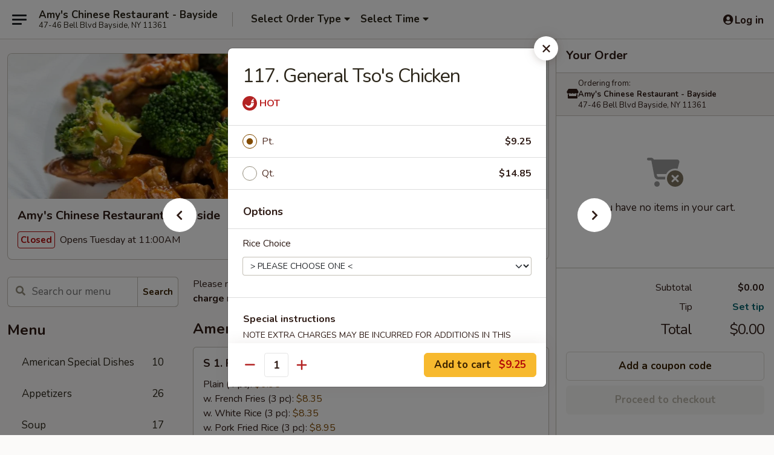

--- FILE ---
content_type: text/html; charset=UTF-8
request_url: https://order.amysbayside.com/order/main/poultry/117-general-tsos-chicken
body_size: 45160
content:
<!DOCTYPE html>

<html class="no-js css-scroll" lang="en">
	<head>
		<meta charset="utf-8" />
		<meta http-equiv="X-UA-Compatible" content="IE=edge,chrome=1" />

				<title>Amy's Chinese Restaurant - Bayside | 117. General Tso's Chicken | Poultry</title>
		<meta name="description" content="Order online for delivery and takeout: 117. General Tso&#039;s Chicken from Amy&#039;s Chinese Restaurant - Bayside. Serving the best Chinese in Bayside, NY." />		<meta name="keywords" content="amy's chinese restaurant, amy's chinese, amy's chinese bayside, amy's chinese menu, bayside chinese delivery, bayside chinese food, bayside chinese restaurants, chinese delivery, best chinese food in bayside, chinese restaurants in bayside, chinese restaurants near me, chinese food near me" />		<meta name="viewport" content="width=device-width, initial-scale=1.0">

		<meta property="og:type" content="website">
		<meta property="og:title" content="Amy's Chinese Restaurant - Bayside | 117. General Tso's Chicken | Poultry">
		<meta property="og:description" content="Order online for delivery and takeout: 117. General Tso&#039;s Chicken from Amy&#039;s Chinese Restaurant - Bayside. Serving the best Chinese in Bayside, NY.">

		<meta name="twitter:card" content="summary_large_image">
		<meta name="twitter:title" content="Amy's Chinese Restaurant - Bayside | 117. General Tso's Chicken | Poultry">
		<meta name="twitter:description" content="Order online for delivery and takeout: 117. General Tso&#039;s Chicken from Amy&#039;s Chinese Restaurant - Bayside. Serving the best Chinese in Bayside, NY.">
					<meta property="og:image" content="https://imagedelivery.net/9lr8zq_Jvl7h6OFWqEi9IA/2bb52b55-8980-4638-88c7-169828085b00/public" />
			<meta name="twitter:image" content="https://imagedelivery.net/9lr8zq_Jvl7h6OFWqEi9IA/2bb52b55-8980-4638-88c7-169828085b00/public" />
		
		<meta name="apple-mobile-web-app-status-bar-style" content="black">
		<meta name="mobile-web-app-capable" content="yes">
					<link rel="canonical" href="https://order.amysbayside.com/order/main/poultry/117-general-tsos-chicken"/>
						<link rel="shortcut icon" href="https://imagedelivery.net/9lr8zq_Jvl7h6OFWqEi9IA/2c9cfc8d-08a5-4faa-add9-c7be85b90300/public" type="image/png" />
			
		<link type="text/css" rel="stylesheet" href="/min/g=css4.0&amp;1769107598" />
		<link rel="stylesheet" href="//ajax.googleapis.com/ajax/libs/jqueryui/1.10.1/themes/base/minified/jquery-ui.min.css" />
		<link href='//fonts.googleapis.com/css?family=Open+Sans:400italic,400,700' rel='stylesheet' type='text/css' />
		<script src="https://kit.fontawesome.com/a4edb6363d.js" crossorigin="anonymous"></script>

		<style>
								.home_hero, .menu_hero{ background-image: url(https://imagedelivery.net/9lr8zq_Jvl7h6OFWqEi9IA/2e6a5130-224a-422f-f8ff-6a6d98713400/public); }
					@media
					(-webkit-min-device-pixel-ratio: 1.25),
					(min-resolution: 120dpi){
						/* Retina header*/
						.home_hero, .menu_hero{ background-image: url(https://imagedelivery.net/9lr8zq_Jvl7h6OFWqEi9IA/8b015228-02cf-4f9c-902e-ca6df88fed00/public); }
					}
															/*body{  } */

					
		</style>

		<style type="text/css">div.menuItem_2470993, li.menuItem_2470993, div.menuItem_2470994, li.menuItem_2470994, div.menuItem_2470995, li.menuItem_2470995, div.menuItem_2470996, li.menuItem_2470996, div.menuItem_2470997, li.menuItem_2470997, div.menuItem_2470998, li.menuItem_2470998, div.menuItem_2470999, li.menuItem_2470999, div.menuItem_2471000, li.menuItem_2471000, div.menuItem_2471001, li.menuItem_2471001, div.menuItem_2471002, li.menuItem_2471002, div.menuItem_2471003, li.menuItem_2471003, div.menuItem_2471004, li.menuItem_2471004, div.menuItem_2471005, li.menuItem_2471005, div.menuItem_2471006, li.menuItem_2471006, div.menuItem_2471007, li.menuItem_2471007, div.menuItem_2471009, li.menuItem_2471009, div.menuItem_2471010, li.menuItem_2471010, div.menuItem_2471011, li.menuItem_2471011, div.menuItem_2471012, li.menuItem_2471012, div.menuItem_2471013, li.menuItem_2471013, div.menuItem_2471014, li.menuItem_2471014, div.menuItem_2471015, li.menuItem_2471015, div.menuItem_2471016, li.menuItem_2471016, div.menuItem_2471017, li.menuItem_2471017, div.menuItem_2471018, li.menuItem_2471018, div.menuItem_2471019, li.menuItem_2471019, div.menuItem_2471020, li.menuItem_2471020, div.menuItem_2471021, li.menuItem_2471021, div.menuItem_2471022, li.menuItem_2471022, div.menuItem_2471023, li.menuItem_2471023, div.menuItem_2471024, li.menuItem_2471024, div.menuItem_2471025, li.menuItem_2471025, div.menuItem_2471026, li.menuItem_2471026, div.menuItem_2471027, li.menuItem_2471027, div.menuItem_2471028, li.menuItem_2471028, div.menuItem_2471029, li.menuItem_2471029, div.menuItem_2471030, li.menuItem_2471030, div.menuItem_2471031, li.menuItem_2471031, div.menuItem_2471032, li.menuItem_2471032, div.menuItem_2471033, li.menuItem_2471033, div.menuItem_2471034, li.menuItem_2471034, div.menuItem_2471035, li.menuItem_2471035, div.menuItem_2471036, li.menuItem_2471036, div.menuItem_2471037, li.menuItem_2471037, div.menuItem_2471038, li.menuItem_2471038, div.menuItem_2471039, li.menuItem_2471039, div.menuItem_2471040, li.menuItem_2471040, div.menuItem_2471041, li.menuItem_2471041, div.menuItem_2471042, li.menuItem_2471042, div.menuItem_2471043, li.menuItem_2471043, div.menuItem_2471044, li.menuItem_2471044, div.menuItem_2471045, li.menuItem_2471045, div.menuItem_2471046, li.menuItem_2471046, div.menuItem_2606459, li.menuItem_2606459 {display:none !important;}</style><script type="text/javascript">window.UNAVAILABLE_MENU_IDS = [2470993,2470994,2470995,2470996,2470997,2470998,2470999,2471000,2471001,2471002,2471003,2471004,2471005,2471006,2471007,2471009,2471010,2471011,2471012,2471013,2471014,2471015,2471016,2471017,2471018,2471019,2471020,2471021,2471022,2471023,2471024,2471025,2471026,2471027,2471028,2471029,2471030,2471031,2471032,2471033,2471034,2471035,2471036,2471037,2471038,2471039,2471040,2471041,2471042,2471043,2471044,2471045,2471046,2606459]</script>
		<script type="text/javascript">
			var UrlTag = "amysbayside";
			var template = 'defaultv4';
			var formname = 'ordering3';
			var menulink = 'https://order.amysbayside.com/order/main';
			var checkoutlink = 'https://order.amysbayside.com/checkout';
		</script>
		<script>
			/* http://writing.colin-gourlay.com/safely-using-ready-before-including-jquery/ */
			(function(w,d,u){w.readyQ=[];w.bindReadyQ=[];function p(x,y){if(x=="ready"){w.bindReadyQ.push(y);}else{w.readyQ.push(x);}};var a={ready:p,bind:p};w.$=w.jQuery=function(f){if(f===d||f===u){return a}else{p(f)}}})(window,document)
		</script>

		<script type="application/ld+json">{
    "@context": "http://schema.org",
    "@type": "Menu",
    "url": "https://order.amysbayside.com/order/main",
    "mainEntityOfPage": "https://order.amysbayside.com/order/main",
    "inLanguage": "English",
    "name": "Main",
    "description": "Please note: requests for additional items or special preparation may incur an <b>extra charge</b> not calculated on your online order.",
    "hasMenuSection": [
        {
            "@type": "MenuSection",
            "url": "https://order.amysbayside.com/order/main/poultry",
            "name": "Poultry",
            "description": "w. White Rice or Brown Rice",
            "hasMenuItem": [
                {
                    "@type": "MenuItem",
                    "name": "117. General Tso's Chicken",
                    "url": "https://order.amysbayside.com/order/main/poultry/117-general-tsos-chicken"
                }
            ]
        }
    ]
}</script>
<!-- Google Tag Manager -->
<script>
	window.dataLayer = window.dataLayer || [];
	let data = {
		account: 'amysbayside',
		context: 'direct',
		templateVersion: 4,
		rid: 66	}
		dataLayer.push(data);
	(function(w,d,s,l,i){w[l]=w[l]||[];w[l].push({'gtm.start':
		new Date().getTime(),event:'gtm.js'});var f=d.getElementsByTagName(s)[0],
		j=d.createElement(s),dl=l!='dataLayer'?'&l='+l:'';j.async=true;j.src=
		'https://www.googletagmanager.com/gtm.js?id='+i+dl;f.parentNode.insertBefore(j,f);
		})(window,document,'script','dataLayer','GTM-K9P93M');

	function gtag() { dataLayer.push(arguments); }
</script>

			<script async src="https://www.googletagmanager.com/gtag/js?id=G-40N0B304WS"></script>
	
	<script>
		
		gtag('js', new Date());

		
					gtag('config', "G-40N0B304WS");
			</script>
		<link href="https://fonts.googleapis.com/css?family=Open+Sans:400,600,700|Nunito:400,700" rel="stylesheet" />
	</head>

	<body
		data-event-on:customer_registered="window.location.reload()"
		data-event-on:customer_logged_in="window.location.reload()"
		data-event-on:customer_logged_out="window.location.reload()"
	>
		<a class="skip-to-content-link" href="#main">Skip to content</a>
				<!-- Google Tag Manager (noscript) -->
		<noscript><iframe src="https://www.googletagmanager.com/ns.html?id=GTM-K9P93M" height="0" width="0" style="display:none;visibility:hidden"></iframe></noscript>
		<!-- End Google Tag Manager (noscript) -->
						<!-- wrapper starts -->
		<div class="wrapper">
			<div style="grid-area: header-announcements">
				<div id="upgradeBrowserBanner" class="alert alert-warning mb-0 rounded-0 py-4" style="display:none;">
	<div class="alert-icon"><i class="fas fa-warning" aria-hidden="true"></i></div>
	<div>
		<strong>We're sorry, but the Web browser you are using is not supported.</strong> <br/> Please upgrade your browser or try a different one to use this Website. Supported browsers include:<br/>
		<ul class="list-unstyled">
			<li class="mt-2"><a href="https://www.google.com/chrome" target="_blank" rel="noopener noreferrer" class="simple-link"><i class="fab fa-chrome"></i> Chrome</a></li>
			<li class="mt-2"><a href="https://www.mozilla.com/firefox/upgrade.html" target="_blank" rel="noopener noreferrer" class="simple-link"><i class="fab fa-firefox"></i> Firefox</a></li>
			<li class="mt-2"><a href="https://www.microsoft.com/en-us/windows/microsoft-edge" target="_blank" rel="noopener noreferrer" class="simple-link"><i class="fab fa-edge"></i> Edge</a></li>
			<li class="mt-2"><a href="http://www.apple.com/safari/" target="_blank" rel="noopener noreferrer" class="simple-link"><i class="fab fa-safari"></i> Safari</a></li>
		</ul>
	</div>
</div>
<script>
	var ua = navigator.userAgent;
	var match = ua.match(/Firefox\/([0-9]+)\./);
	var firefoxVersion = match ? parseInt(match[1]) : 1000;
	var match = ua.match(/Chrome\/([0-9]+)\./);
	var chromeVersion = match ? parseInt(match[1]) : 1000;
	var isIE = ua.indexOf('MSIE') > -1 || ua.indexOf('Trident') > -1;
	var upgradeBrowserBanner = document.getElementById('upgradeBrowserBanner');
	var isMatchesSupported = typeof(upgradeBrowserBanner.matches)!="undefined";
	var isEntriesSupported = typeof(Object.entries)!="undefined";
	//Safari version is verified with isEntriesSupported
	if (isIE || !isMatchesSupported || !isEntriesSupported || firefoxVersion <= 46 || chromeVersion <= 53) {
		upgradeBrowserBanner.style.display = 'flex';
	}
</script>				
				<!-- get closed sign if applicable. -->
				
				
							</div>

						<div class="headerAndWtype" style="grid-area: header">
				<!-- Header Starts -->
				<header class="header">
										<div class="d-flex flex-column align-items-start flex-md-row align-items-md-center">
												<div class="logo_name_alt flex-shrink-0 d-flex align-items-center align-self-stretch pe-6 pe-md-0">
							
	<button
		type="button"
		class="eds_button btn btn-outline eds_button--shape-default eds_menu_button"
		data-bs-toggle="offcanvas" data-bs-target="#side-menu" aria-controls="side-menu" aria-label="Main menu"	><span aria-hidden="true"></span> <span aria-hidden="true"></span> <span aria-hidden="true"></span></button>

	
							<div class="d-flex flex-column align-items-center mx-auto align-items-md-start mx-md-0">
								<a
									class="eds-display-text-title-xs text-truncate title-container"
									href="https://order.amysbayside.com"
								>
									Amy's Chinese Restaurant - Bayside								</a>

																	<span class="eds-copy-text-s-regular text-center text-md-start address-container" title="47-46 Bell Blvd Bayside, NY 11361">
										47-46 Bell Blvd Bayside, NY 11361									</span>
															</div>
						</div>

																			<div class="eds-display-text-title-s d-none d-md-block border-start mx-4" style="width: 0">&nbsp;</div>

							<div class="header_order_options d-flex align-items-center  w-100 p-2p5 p-md-0">
																<div class="what">
									<button
	type="button"
	class="border-0 bg-transparent text-start"
	data-bs-toggle="modal"
	data-bs-target="#modal-order-options"
	aria-expanded="false"
	style="min-height: 44px"
>
	<div class="d-flex align-items-baseline gap-2">
		<div class="otype-name-label eds-copy-text-l-bold text-truncate" style="flex: 1" data-order-type-label>
			Select Order Type		</div>

		<i class="fa fa-fw fa-caret-down"></i>
	</div>

	<div
		class="otype-picker-label otype-address-label eds-interface-text-m-regular text-truncate hidden"
	>
			</div>
</button>

<script>
	$(function() {
		var $autoCompleteInputs = $('[data-autocomplete-address]');
		if ($autoCompleteInputs && $autoCompleteInputs.length) {
			$autoCompleteInputs.each(function() {
				let $input = $(this);
				let $deliveryAddressContainer = $input.parents('.deliveryAddressContainer').first();
				$input.autocomplete({
					source   : addressAC,
					minLength: 3,
					delay    : 300,
					select   : function(event, ui) {
						$.getJSON('/' + UrlTag + '/?form=addresslookup', {
							id: ui.item.id,
						}, function(data) {
							let location = data
							if (location.address.street.endsWith('Trl')) {
								location.address.street = location.address.street.replace('Trl', 'Trail')
							}
							let autoCompleteSuccess = $input.data('autocomplete-success');
							if (autoCompleteSuccess) {
								let autoCompleteSuccessFunction = window[autoCompleteSuccess];
								if (typeof autoCompleteSuccessFunction == "function") {
									autoCompleteSuccessFunction(location);
								}
							}

							let address = location.address

							$('#add-address-city, [data-autocompleted-city]').val(address.city)
							$('#add-address-state, [data-autocompleted-state]').val(address.stateCode)
							$('#add-address-zip, [data-autocompleted-zip]').val(address.postalCode)
							$('#add-address-latitude, [data-autocompleted-latitude]').val(location.position.lat)
							$('#add-address-longitude, [data-autocompleted-longitude]').val(location.position.lng)
							let streetAddress = (address.houseNumber || '') + ' ' + (address.street || '');
							$('#street-address-1, [data-autocompleted-street-address]').val(streetAddress)
							validateAddress($deliveryAddressContainer);
						})
					},
				})
				$input.attr('autocomplete', 'street-address')
			});
		}

		// autocomplete using Address autocomplete
		// jquery autocomplete needs 2 fields: title and value
		// id holds the LocationId which can be used at a later stage to get the coordinate of the selected choice
		function addressAC(query, callback) {
			//we don't actually want to search until they've entered the street number and at least one character
			words = query.term.trim().split(' ')
			if (words.length < 2) {
				return false
			}

			$.getJSON('/' + UrlTag + '/?form=addresssuggest', { q: query.term }, function(data) {
				var addresses = data.items
				addresses = addresses.map(addr => {
					if ((addr.address.label || '').endsWith('Trl')) {
						addr.address.label = addr.address.label.replace('Trl', 'Trail')
					}
					let streetAddress = (addr.address.label || '')
					return {
						label: streetAddress,
						value: streetAddress,
						id   : addr.id,
					}
				})

				return callback(addresses)
			})
		}

				$('[data-address-from-current-loc]').on('click', function(e) {
			let $streetAddressContainer = $(this).parents('.street-address-container').first();
			let $deliveryAddressContainer = $(this).parents('.deliveryAddressContainer').first();
			e.preventDefault();
			if(navigator.geolocation) {
				navigator.geolocation.getCurrentPosition(position => {
					$.getJSON('/' + UrlTag + '/?form=addresssuggest', {
						at: position.coords.latitude + "," + position.coords.longitude
					}, function(data) {
						let location = data.items[0];
						let address = location.address
						$streetAddressContainer.find('.input-street-address').val((address.houseNumber ? address.houseNumber : '') + ' ' + (address.street ? address.street : ''));
						$('#add-address-city').val(address.city ? address.city : '');
						$('#add-address-state').val(address.state ? address.state : '');
						$('#add-address-zip').val(address.postalCode ? address.postalCode : '');
						$('#add-address-latitude').val(location.position.lat ? location.position.lat : '');
						$('#add-address-longitude').val(location.position.lng ? location.position.lng : '');
						validateAddress($deliveryAddressContainer, 0);
					});
				});
			} else {
				alert("Geolocation is not supported by this browser!");
			}
		});
	});

	function autoCompleteSuccess(location)
	{
		if (location && location.address) {
			let address = location.address

			let streetAddress = (address.houseNumber || '') + ' ' + (address.street || '');
			$.ajax({
				url: '/' + UrlTag + '/?form=saveformfields',
				data: {
					'param_full~address_s_n_255': streetAddress + ', ' + address.city + ', ' + address.state,
					'param_street~address_s_n_255': streetAddress,
					'param_city_s_n_90': address.city,
					'param_state_s_n_2': address.state,
					'param_zip~code_z_n_10': address.postalCode,
				}
			});
		}
	}
</script>
								</div>

																									<div class="when showcheck_parent">
																				<div class="ordertimetypes ">
	<button
		type="button"
		class="border-0 bg-transparent text-start loadable-content"
		data-bs-toggle="modal"
		data-bs-target="#modal-order-time"
		aria-expanded="false"
		style="min-height: 44px"
		data-change-label-to-later-date
	>
		<div class="d-flex align-items-baseline gap-2">
			<div class="eds-copy-text-l-bold text-truncate flex-fill" data-otype-time-day>
								Select Time			</div>

			<i class="fa fa-fw fa-caret-down"></i>
		</div>

		<div
			class="otype-picker-label otype-picker-time eds-interface-text-m-regular text-truncate hidden"
			data-otype-time
		>
			Later		</div>
	</button>
</div>
									</div>
															</div>
						
												<div class="position-absolute top-0 end-0 pe-2 py-2p5">
							
	<div id="login-status" >
					
	<button
		type="button"
		class="eds_button btn btn-outline eds_button--shape-default px-2 text-nowrap"
		aria-label="Log in" style="color: currentColor" data-bs-toggle="modal" data-bs-target="#login-modal"	><i
		class="eds_icon fa fa-lg fa-fw fa-user-circle d-block d-lg-none"
		style="font-family: &quot;Font Awesome 5 Pro&quot;; "	></i>

	 <div class="d-none d-lg-flex align-items-baseline gap-2">
	<i
		class="eds_icon fa fa-fw fa-user-circle"
		style="font-family: &quot;Font Awesome 5 Pro&quot;; "	></i>

	<div class="profile-container text-truncate">Log in</div></div></button>

				</div>

							</div>
					</div>

															
	<aside		data-eds-id="6977fef31c93a"
		class="eds_side_menu offcanvas offcanvas-start text-dark "
		tabindex="-1"
				id="side-menu" data-event-on:menu_selected="this.dispatchEvent(new CustomEvent('eds.hide'))" data-event-on:category_selected="this.dispatchEvent(new CustomEvent('eds.hide'))"	>
		
		<div class="eds_side_menu-body offcanvas-body d-flex flex-column p-0 css-scroll">
										<div
					class="eds_side_menu-close position-absolute top-0 end-0 pt-3 pe-3 "
					style="z-index: 1"
				>
					
	<button
		type="button"
		class="eds_button btn btn-outline-secondary eds_button--shape-circle"
		data-bs-dismiss="offcanvas" data-bs-target="[data-eds-id=&quot;6977fef31c93a&quot;]" aria-label="Close"	><i
		class="eds_icon fa fa-fw fa-close"
		style="font-family: &quot;Font Awesome 5 Pro&quot;; "	></i></button>

					</div>
			
			<div class="restaurant-info border-bottom border-light p-3">
							<p class="eds-display-text-title-xs mb-0 me-2 pe-4">Amy's Chinese Restaurant - Bayside</p>

			<div class="eds-copy-text-s-regular me-2 pe-4">
			47-46 Bell Blvd Bayside, NY 11361		</div>
						</div>

																	
	<div class="border-bottom border-light p-3">
		
		
			<details
				class="eds_list eds_list--border-none" open				data-menu-id="20104"
									data-event-on:document_ready="this.open = localStorage.getItem('menu-open-20104') !== 'false'"
										onclick="localStorage.setItem('menu-open-20104', !this.open)"
							>
									<summary class="eds-copy-text-l-regular list-unstyled rounded-3 mb-1 " tabindex="0">
						<h2 class="eds-display-text-title-m m-0 p-0">
															
	<i
		class="eds_icon fas fa-fw fa-chevron-right"
		style="font-family: &quot;Font Awesome 5 Pro&quot;; "	></i>

															Menu
						</h2>
					</summary>
										<div class="mb-3"></div>
				
																		
									<a
						class="eds_list-item eds-copy-text-l-regular list-unstyled rounded-3 mb-1 px-3 px-lg-4 py-2p5 d-flex "
						data-event-on:category_pinned="(category) => $(this).toggleClass('active', category.id === '259507')"
						href="https://order.amysbayside.com/order/main/american-special-dishes"
						aria-current="page"
						onclick="if (!event.ctrlKey) {
							const currentMenuIsActive = true || $(this).closest('details').find('summary').hasClass('active');
							if (currentMenuIsActive) {
								app.event.emit('category_selected', { id: '259507' });
							} else {
								app.event.emit('menu_selected', { menu_id: '20104', menu_description: &quot;Please note: requests for additional items or special preparation may incur an &lt;b&gt;extra charge&lt;\/b&gt; not calculated on your online order.&quot;, category_id: '259507' });
							}
															return false;
													}"
					>
						American Special Dishes													<span class="ms-auto">10</span>
											</a>
									<a
						class="eds_list-item eds-copy-text-l-regular list-unstyled rounded-3 mb-1 px-3 px-lg-4 py-2p5 d-flex "
						data-event-on:category_pinned="(category) => $(this).toggleClass('active', category.id === '259491')"
						href="https://order.amysbayside.com/order/main/appetizers"
						aria-current="page"
						onclick="if (!event.ctrlKey) {
							const currentMenuIsActive = true || $(this).closest('details').find('summary').hasClass('active');
							if (currentMenuIsActive) {
								app.event.emit('category_selected', { id: '259491' });
							} else {
								app.event.emit('menu_selected', { menu_id: '20104', menu_description: &quot;Please note: requests for additional items or special preparation may incur an &lt;b&gt;extra charge&lt;\/b&gt; not calculated on your online order.&quot;, category_id: '259491' });
							}
															return false;
													}"
					>
						Appetizers													<span class="ms-auto">26</span>
											</a>
									<a
						class="eds_list-item eds-copy-text-l-regular list-unstyled rounded-3 mb-1 px-3 px-lg-4 py-2p5 d-flex "
						data-event-on:category_pinned="(category) => $(this).toggleClass('active', category.id === '259492')"
						href="https://order.amysbayside.com/order/main/soup"
						aria-current="page"
						onclick="if (!event.ctrlKey) {
							const currentMenuIsActive = true || $(this).closest('details').find('summary').hasClass('active');
							if (currentMenuIsActive) {
								app.event.emit('category_selected', { id: '259492' });
							} else {
								app.event.emit('menu_selected', { menu_id: '20104', menu_description: &quot;Please note: requests for additional items or special preparation may incur an &lt;b&gt;extra charge&lt;\/b&gt; not calculated on your online order.&quot;, category_id: '259492' });
							}
															return false;
													}"
					>
						Soup													<span class="ms-auto">17</span>
											</a>
									<a
						class="eds_list-item eds-copy-text-l-regular list-unstyled rounded-3 mb-1 px-3 px-lg-4 py-2p5 d-flex "
						data-event-on:category_pinned="(category) => $(this).toggleClass('active', category.id === '259499')"
						href="https://order.amysbayside.com/order/main/chow-mein-and-chop-suey"
						aria-current="page"
						onclick="if (!event.ctrlKey) {
							const currentMenuIsActive = true || $(this).closest('details').find('summary').hasClass('active');
							if (currentMenuIsActive) {
								app.event.emit('category_selected', { id: '259499' });
							} else {
								app.event.emit('menu_selected', { menu_id: '20104', menu_description: &quot;Please note: requests for additional items or special preparation may incur an &lt;b&gt;extra charge&lt;\/b&gt; not calculated on your online order.&quot;, category_id: '259499' });
							}
															return false;
													}"
					>
						Chow Mein and Chop Suey													<span class="ms-auto">12</span>
											</a>
									<a
						class="eds_list-item eds-copy-text-l-regular list-unstyled rounded-3 mb-1 px-3 px-lg-4 py-2p5 d-flex "
						data-event-on:category_pinned="(category) => $(this).toggleClass('active', category.id === '259500')"
						href="https://order.amysbayside.com/order/main/egg-foo-young"
						aria-current="page"
						onclick="if (!event.ctrlKey) {
							const currentMenuIsActive = true || $(this).closest('details').find('summary').hasClass('active');
							if (currentMenuIsActive) {
								app.event.emit('category_selected', { id: '259500' });
							} else {
								app.event.emit('menu_selected', { menu_id: '20104', menu_description: &quot;Please note: requests for additional items or special preparation may incur an &lt;b&gt;extra charge&lt;\/b&gt; not calculated on your online order.&quot;, category_id: '259500' });
							}
															return false;
													}"
					>
						Egg Foo Young													<span class="ms-auto">6</span>
											</a>
									<a
						class="eds_list-item eds-copy-text-l-regular list-unstyled rounded-3 mb-1 px-3 px-lg-4 py-2p5 d-flex "
						data-event-on:category_pinned="(category) => $(this).toggleClass('active', category.id === '259493')"
						href="https://order.amysbayside.com/order/main/fried-rice"
						aria-current="page"
						onclick="if (!event.ctrlKey) {
							const currentMenuIsActive = true || $(this).closest('details').find('summary').hasClass('active');
							if (currentMenuIsActive) {
								app.event.emit('category_selected', { id: '259493' });
							} else {
								app.event.emit('menu_selected', { menu_id: '20104', menu_description: &quot;Please note: requests for additional items or special preparation may incur an &lt;b&gt;extra charge&lt;\/b&gt; not calculated on your online order.&quot;, category_id: '259493' });
							}
															return false;
													}"
					>
						Fried Rice													<span class="ms-auto">13</span>
											</a>
									<a
						class="eds_list-item eds-copy-text-l-regular list-unstyled rounded-3 mb-1 px-3 px-lg-4 py-2p5 d-flex "
						data-event-on:category_pinned="(category) => $(this).toggleClass('active', category.id === '259494')"
						href="https://order.amysbayside.com/order/main/lo-mein-or-chow-fun"
						aria-current="page"
						onclick="if (!event.ctrlKey) {
							const currentMenuIsActive = true || $(this).closest('details').find('summary').hasClass('active');
							if (currentMenuIsActive) {
								app.event.emit('category_selected', { id: '259494' });
							} else {
								app.event.emit('menu_selected', { menu_id: '20104', menu_description: &quot;Please note: requests for additional items or special preparation may incur an &lt;b&gt;extra charge&lt;\/b&gt; not calculated on your online order.&quot;, category_id: '259494' });
							}
															return false;
													}"
					>
						Lo Mein or Chow Fun													<span class="ms-auto">17</span>
											</a>
									<a
						class="eds_list-item eds-copy-text-l-regular list-unstyled rounded-3 mb-1 px-3 px-lg-4 py-2p5 d-flex "
						data-event-on:category_pinned="(category) => $(this).toggleClass('active', category.id === '259495')"
						href="https://order.amysbayside.com/order/main/mei-fun-or-rice-cake"
						aria-current="page"
						onclick="if (!event.ctrlKey) {
							const currentMenuIsActive = true || $(this).closest('details').find('summary').hasClass('active');
							if (currentMenuIsActive) {
								app.event.emit('category_selected', { id: '259495' });
							} else {
								app.event.emit('menu_selected', { menu_id: '20104', menu_description: &quot;Please note: requests for additional items or special preparation may incur an &lt;b&gt;extra charge&lt;\/b&gt; not calculated on your online order.&quot;, category_id: '259495' });
							}
															return false;
													}"
					>
						Mei Fun or Rice Cake													<span class="ms-auto">19</span>
											</a>
									<a
						class="eds_list-item eds-copy-text-l-regular list-unstyled rounded-3 mb-1 px-3 px-lg-4 py-2p5 d-flex "
						data-event-on:category_pinned="(category) => $(this).toggleClass('active', category.id === '259496')"
						href="https://order.amysbayside.com/order/main/soup-noodles"
						aria-current="page"
						onclick="if (!event.ctrlKey) {
							const currentMenuIsActive = true || $(this).closest('details').find('summary').hasClass('active');
							if (currentMenuIsActive) {
								app.event.emit('category_selected', { id: '259496' });
							} else {
								app.event.emit('menu_selected', { menu_id: '20104', menu_description: &quot;Please note: requests for additional items or special preparation may incur an &lt;b&gt;extra charge&lt;\/b&gt; not calculated on your online order.&quot;, category_id: '259496' });
							}
															return false;
													}"
					>
						Soup Noodles													<span class="ms-auto">16</span>
											</a>
									<a
						class="eds_list-item eds-copy-text-l-regular list-unstyled rounded-3 mb-1 px-3 px-lg-4 py-2p5 d-flex "
						data-event-on:category_pinned="(category) => $(this).toggleClass('active', category.id === '259497')"
						href="https://order.amysbayside.com/order/main/pan-fried-noodle"
						aria-current="page"
						onclick="if (!event.ctrlKey) {
							const currentMenuIsActive = true || $(this).closest('details').find('summary').hasClass('active');
							if (currentMenuIsActive) {
								app.event.emit('category_selected', { id: '259497' });
							} else {
								app.event.emit('menu_selected', { menu_id: '20104', menu_description: &quot;Please note: requests for additional items or special preparation may incur an &lt;b&gt;extra charge&lt;\/b&gt; not calculated on your online order.&quot;, category_id: '259497' });
							}
															return false;
													}"
					>
						Pan Fried Noodle													<span class="ms-auto">6</span>
											</a>
									<a
						class="eds_list-item eds-copy-text-l-regular list-unstyled rounded-3 mb-1 px-3 px-lg-4 py-2p5 d-flex "
						data-event-on:category_pinned="(category) => $(this).toggleClass('active', category.id === '259498')"
						href="https://order.amysbayside.com/order/main/congee"
						aria-current="page"
						onclick="if (!event.ctrlKey) {
							const currentMenuIsActive = true || $(this).closest('details').find('summary').hasClass('active');
							if (currentMenuIsActive) {
								app.event.emit('category_selected', { id: '259498' });
							} else {
								app.event.emit('menu_selected', { menu_id: '20104', menu_description: &quot;Please note: requests for additional items or special preparation may incur an &lt;b&gt;extra charge&lt;\/b&gt; not calculated on your online order.&quot;, category_id: '259498' });
							}
															return false;
													}"
					>
						Congee													<span class="ms-auto">7</span>
											</a>
									<a
						class="eds_list-item eds-copy-text-l-regular list-unstyled rounded-3 mb-1 px-3 px-lg-4 py-2p5 d-flex active"
						data-event-on:category_pinned="(category) => $(this).toggleClass('active', category.id === '259501')"
						href="https://order.amysbayside.com/order/main/poultry"
						aria-current="page"
						onclick="if (!event.ctrlKey) {
							const currentMenuIsActive = true || $(this).closest('details').find('summary').hasClass('active');
							if (currentMenuIsActive) {
								app.event.emit('category_selected', { id: '259501' });
							} else {
								app.event.emit('menu_selected', { menu_id: '20104', menu_description: &quot;Please note: requests for additional items or special preparation may incur an &lt;b&gt;extra charge&lt;\/b&gt; not calculated on your online order.&quot;, category_id: '259501' });
							}
															return false;
													}"
					>
						Poultry													<span class="ms-auto">26</span>
											</a>
									<a
						class="eds_list-item eds-copy-text-l-regular list-unstyled rounded-3 mb-1 px-3 px-lg-4 py-2p5 d-flex "
						data-event-on:category_pinned="(category) => $(this).toggleClass('active', category.id === '259503')"
						href="https://order.amysbayside.com/order/main/beef"
						aria-current="page"
						onclick="if (!event.ctrlKey) {
							const currentMenuIsActive = true || $(this).closest('details').find('summary').hasClass('active');
							if (currentMenuIsActive) {
								app.event.emit('category_selected', { id: '259503' });
							} else {
								app.event.emit('menu_selected', { menu_id: '20104', menu_description: &quot;Please note: requests for additional items or special preparation may incur an &lt;b&gt;extra charge&lt;\/b&gt; not calculated on your online order.&quot;, category_id: '259503' });
							}
															return false;
													}"
					>
						Beef													<span class="ms-auto">25</span>
											</a>
									<a
						class="eds_list-item eds-copy-text-l-regular list-unstyled rounded-3 mb-1 px-3 px-lg-4 py-2p5 d-flex "
						data-event-on:category_pinned="(category) => $(this).toggleClass('active', category.id === '259502')"
						href="https://order.amysbayside.com/order/main/pork"
						aria-current="page"
						onclick="if (!event.ctrlKey) {
							const currentMenuIsActive = true || $(this).closest('details').find('summary').hasClass('active');
							if (currentMenuIsActive) {
								app.event.emit('category_selected', { id: '259502' });
							} else {
								app.event.emit('menu_selected', { menu_id: '20104', menu_description: &quot;Please note: requests for additional items or special preparation may incur an &lt;b&gt;extra charge&lt;\/b&gt; not calculated on your online order.&quot;, category_id: '259502' });
							}
															return false;
													}"
					>
						Pork													<span class="ms-auto">19</span>
											</a>
									<a
						class="eds_list-item eds-copy-text-l-regular list-unstyled rounded-3 mb-1 px-3 px-lg-4 py-2p5 d-flex "
						data-event-on:category_pinned="(category) => $(this).toggleClass('active', category.id === '259504')"
						href="https://order.amysbayside.com/order/main/seafood"
						aria-current="page"
						onclick="if (!event.ctrlKey) {
							const currentMenuIsActive = true || $(this).closest('details').find('summary').hasClass('active');
							if (currentMenuIsActive) {
								app.event.emit('category_selected', { id: '259504' });
							} else {
								app.event.emit('menu_selected', { menu_id: '20104', menu_description: &quot;Please note: requests for additional items or special preparation may incur an &lt;b&gt;extra charge&lt;\/b&gt; not calculated on your online order.&quot;, category_id: '259504' });
							}
															return false;
													}"
					>
						Seafood													<span class="ms-auto">23</span>
											</a>
									<a
						class="eds_list-item eds-copy-text-l-regular list-unstyled rounded-3 mb-1 px-3 px-lg-4 py-2p5 d-flex "
						data-event-on:category_pinned="(category) => $(this).toggleClass('active', category.id === '259505')"
						href="https://order.amysbayside.com/order/main/vegetable"
						aria-current="page"
						onclick="if (!event.ctrlKey) {
							const currentMenuIsActive = true || $(this).closest('details').find('summary').hasClass('active');
							if (currentMenuIsActive) {
								app.event.emit('category_selected', { id: '259505' });
							} else {
								app.event.emit('menu_selected', { menu_id: '20104', menu_description: &quot;Please note: requests for additional items or special preparation may incur an &lt;b&gt;extra charge&lt;\/b&gt; not calculated on your online order.&quot;, category_id: '259505' });
							}
															return false;
													}"
					>
						Vegetable													<span class="ms-auto">24</span>
											</a>
									<a
						class="eds_list-item eds-copy-text-l-regular list-unstyled rounded-3 mb-1 px-3 px-lg-4 py-2p5 d-flex "
						data-event-on:category_pinned="(category) => $(this).toggleClass('active', category.id === '259506')"
						href="https://order.amysbayside.com/order/main/house-specialties"
						aria-current="page"
						onclick="if (!event.ctrlKey) {
							const currentMenuIsActive = true || $(this).closest('details').find('summary').hasClass('active');
							if (currentMenuIsActive) {
								app.event.emit('category_selected', { id: '259506' });
							} else {
								app.event.emit('menu_selected', { menu_id: '20104', menu_description: &quot;Please note: requests for additional items or special preparation may incur an &lt;b&gt;extra charge&lt;\/b&gt; not calculated on your online order.&quot;, category_id: '259506' });
							}
															return false;
													}"
					>
						House Specialties													<span class="ms-auto">24</span>
											</a>
									<a
						class="eds_list-item eds-copy-text-l-regular list-unstyled rounded-3 mb-1 px-3 px-lg-4 py-2p5 d-flex "
						data-event-on:category_pinned="(category) => $(this).toggleClass('active', category.id === '259508')"
						href="https://order.amysbayside.com/order/main/special-combination"
						aria-current="page"
						onclick="if (!event.ctrlKey) {
							const currentMenuIsActive = true || $(this).closest('details').find('summary').hasClass('active');
							if (currentMenuIsActive) {
								app.event.emit('category_selected', { id: '259508' });
							} else {
								app.event.emit('menu_selected', { menu_id: '20104', menu_description: &quot;Please note: requests for additional items or special preparation may incur an &lt;b&gt;extra charge&lt;\/b&gt; not calculated on your online order.&quot;, category_id: '259508' });
							}
															return false;
													}"
					>
						Special Combination													<span class="ms-auto">45</span>
											</a>
									<a
						class="eds_list-item eds-copy-text-l-regular list-unstyled rounded-3 mb-1 px-3 px-lg-4 py-2p5 d-flex "
						data-event-on:category_pinned="(category) => $(this).toggleClass('active', category.id === '259510')"
						href="https://order.amysbayside.com/order/main/side-order"
						aria-current="page"
						onclick="if (!event.ctrlKey) {
							const currentMenuIsActive = true || $(this).closest('details').find('summary').hasClass('active');
							if (currentMenuIsActive) {
								app.event.emit('category_selected', { id: '259510' });
							} else {
								app.event.emit('menu_selected', { menu_id: '20104', menu_description: &quot;Please note: requests for additional items or special preparation may incur an &lt;b&gt;extra charge&lt;\/b&gt; not calculated on your online order.&quot;, category_id: '259510' });
							}
															return false;
													}"
					>
						Side Order													<span class="ms-auto">9</span>
											</a>
							</details>
		
			</div>

						
																	<nav>
							<ul class="eds_list eds_list--border-none border-bottom">
	<li class="eds_list-item">
		<a class="d-block p-3 " href="https://order.amysbayside.com">
			Home		</a>
	</li>

		
					<li class="eds_list-item">
					<a class="d-block p-3 " href="https://order.amysbayside.com/page/delivery-info" >
						Delivery Info					</a>
				</li>
			
			<li class="eds_list-item">
			<a class="d-block p-3 " href="https://order.amysbayside.com/locationinfo">
				Location &amp; Hours			</a>
		</li>
	
	<li class="eds_list-item">
		<a class="d-block p-3 " href="https://order.amysbayside.com/contact">
			Contact
		</a>
	</li>
</ul>
						</nav>

												<div class="eds-copy-text-s-regular p-3 d-lg-none">
							
	<ul class="list-unstyled d-flex gap-2">
						<li><a href="https://www.yelp.com/biz/amys-chinese-restaurant-bayside" target="new"  title="Opens in new tab" class="icon" title="Yelp"><i class="fab fa-yelp"></i><span class="sr-only">Yelp</span></a></li>
							<li><a href="https://www.tripadvisor.co.nz/Restaurant_Review-g47289-d4442793-Reviews-Amy_Cathy_s_Chinese_Restaurant-Bayside_Queens_New_York.html#" target="new"  title="Opens in new tab" class="icon" title="TripAdvisor"><i class="fak fa-tripadvisor"></i><span class="sr-only">TripAdvisor</span></a></li>
				</ul>
	
<div><a href="http://chinesemenuonline.com">&copy; 2026 Online Ordering by Chinese Menu Online</a></div>
	<div>Find your favorite Chinese dishes on <a href="https://www.springroll.com" target="_blank" title="Opens in new tab" >Springroll</a></div>

<ul class="list-unstyled mb-0 pt-3">
	<li><a href="https://order.amysbayside.com/reportbug">Technical Support</a></li>
	<li><a href="https://order.amysbayside.com/privacy">Privacy Policy</a></li>
	<li><a href="https://order.amysbayside.com/tos">Terms of Service</a></li>
	<li><a href="https://order.amysbayside.com/accessibility">Accessibility</a></li>
</ul>

This site is protected by reCAPTCHA and the Google <a href="https://policies.google.com/privacy">Privacy Policy</a> and <a href="https://policies.google.com/terms">Terms of Service</a> apply.
						</div>		</div>

		<script>
		{
			const container = document.querySelector('[data-eds-id="6977fef31c93a"]');

						['show', 'hide', 'toggle', 'dispose'].forEach((eventName) => {
				container.addEventListener(`eds.${eventName}`, (e) => {
					bootstrap.Offcanvas.getOrCreateInstance(container)[eventName](
						...(Array.isArray(e.detail) ? e.detail : [e.detail])
					);
				});
			});
		}
		</script>
	</aside>

					</header>
			</div>

										<div class="container p-0" style="grid-area: hero">
					<section class="hero">
												<div class="menu_hero backbgbox position-relative" role="img" aria-label="Image of food offered at the restaurant">
									<div class="logo">
		<a class="logo-image" href="https://order.amysbayside.com">
			<img
				src="https://imagedelivery.net/9lr8zq_Jvl7h6OFWqEi9IA/2bb52b55-8980-4638-88c7-169828085b00/public"
				srcset="https://imagedelivery.net/9lr8zq_Jvl7h6OFWqEi9IA/2bb52b55-8980-4638-88c7-169828085b00/public 1x, https://imagedelivery.net/9lr8zq_Jvl7h6OFWqEi9IA/2bb52b55-8980-4638-88c7-169828085b00/public 2x"				alt="Home"
			/>
		</a>
	</div>
						</div>

													<div class="p-3">
								<div class="pb-1">
									<h1 role="heading" aria-level="2" class="eds-display-text-title-s m-0 p-0">Amy's Chinese Restaurant - Bayside</h1>
																	</div>

								<div class="d-sm-flex align-items-baseline">
																			<div class="mt-2">
											
	<span
		class="eds_label eds_label--variant-error eds-interface-text-m-bold me-1 text-nowrap"
			>
		Closed	</span>

	Opens Tuesday at 11:00AM										</div>
									
									<div class="d-flex gap-2 ms-sm-auto mt-2">
																					
					<a
				class="eds_button btn btn-outline-secondary btn-sm col text-nowrap"
				href="https://order.amysbayside.com/locationinfo?lid=16672"
							>
				
	<i
		class="eds_icon fa fa-fw fa-info-circle"
		style="font-family: &quot;Font Awesome 5 Pro&quot;; "	></i>

	 Store info			</a>
		
												
																					
		<a
			class="eds_button btn btn-outline-secondary btn-sm col d-lg-none text-nowrap"
			href="tel:(718) 279-0010"
					>
			
	<i
		class="eds_icon fa fa-fw fa-phone"
		style="font-family: &quot;Font Awesome 5 Pro&quot;; transform: scale(-1, 1); "	></i>

	 Call us		</a>

												
																			</div>
								</div>
							</div>
											</section>
				</div>
			
						
										<div
					class="fixed_submit d-lg-none hidden pwa-pb-md-down"
					data-event-on:cart_updated="({ items }) => $(this).toggleClass('hidden', !items)"
				>
					<div
						data-async-on-event="order_type_updated, cart_updated"
						data-async-action="https://order.amysbayside.com//ajax/?form=minimum_order_value_warning&component=add_more"
						data-async-method="get"
					>
											</div>

					<div class="p-3">
						<button class="btn btn-primary btn-lg w-100" onclick="app.event.emit('show_cart')">
							View cart							<span
								class="eds-interface-text-m-regular"
								data-event-on:cart_updated="({ items, subtotal }) => {
									$(this).text(`(${items} ${items === 1 ? 'item' : 'items'}, ${subtotal})`);
								}"
							>
								(0 items, $0.00)
							</span>
						</button>
					</div>
				</div>
			
									<!-- Header ends -->
<main class="main_content menucategory_page pb-5" id="main">
	<div class="container">
		
		<div class="row menu_wrapper menu_category_wrapper menu_wrapper--no-menu-tabs">
			<section class="col-xl-4 d-none d-xl-block">
				
				<div id="location-menu" data-event-on:menu_items_loaded="$(this).stickySidebar('updateSticky')">
					
		<form
			method="GET"
			role="search"
			action="https://order.amysbayside.com/search"
			class="d-none d-xl-block mb-4"			novalidate
			onsubmit="if (!this.checkValidity()) event.preventDefault()"
		>
			<div class="position-relative">
				
	<label
		data-eds-id="6977fef31d63e"
		class="eds_formfield eds_formfield--size-large eds_formfield--variant-primary eds-copy-text-m-regular w-100"
		class="w-100"	>
		
		<div class="position-relative d-flex flex-column">
							<div class="eds_formfield-error eds-interface-text-m-bold" style="order: 1000"></div>
			
							<div class="eds_formfield-icon">
					<i
		class="eds_icon fa fa-fw fa-search"
		style="font-family: &quot;Font Awesome 5 Pro&quot;; "	></i>				</div>
										<input
					type="search"
					class="eds-copy-text-l-regular  "
										placeholder="Search our menu" name="search" autocomplete="off" spellcheck="false" value="" required aria-label="Search our menu" style="padding-right: 4.5rem; padding-left: 2.5rem;"				/>

				
							
			
	<i
		class="eds_icon fa fa-fw eds_formfield-validation"
		style="font-family: &quot;Font Awesome 5 Pro&quot;; "	></i>

	
					</div>

		
		<script>
		{
			const container = document.querySelector('[data-eds-id="6977fef31d63e"]');
			const input = container.querySelector('input, textarea, select');
			const error = container.querySelector('.eds_formfield-error');

			
						input.addEventListener('eds.validation.reset', () => {
				input.removeAttribute('data-validation');
				input.setCustomValidity('');
				error.innerHTML = '';
			});

						input.addEventListener('eds.validation.hide', () => {
				input.removeAttribute('data-validation');
			});

						input.addEventListener('eds.validation.success', (e) => {
				input.setCustomValidity('');
				input.setAttribute('data-validation', '');
				error.innerHTML = '';
			});

						input.addEventListener('eds.validation.warning', (e) => {
				input.setCustomValidity('');
				input.setAttribute('data-validation', '');
				error.innerHTML = e.detail;
			});

						input.addEventListener('eds.validation.error', (e) => {
				input.setCustomValidity(e.detail);
				input.checkValidity(); 				input.setAttribute('data-validation', '');
			});

			input.addEventListener('invalid', (e) => {
				error.innerHTML = input.validationMessage;
			});

								}
		</script>
	</label>

	
				<div class="position-absolute top-0 end-0">
					
	<button
		type="submit"
		class="eds_button btn btn-outline-secondary btn-sm eds_button--shape-default align-self-baseline rounded-0 rounded-end px-2"
		style="height: 50px; --bs-border-radius: 6px"	>Search</button>

					</div>
			</div>
		</form>

												
	<div >
		
		
			<details
				class="eds_list eds_list--border-none" open				data-menu-id="20104"
							>
									<summary class="eds-copy-text-l-regular list-unstyled rounded-3 mb-1 pe-none" tabindex="0">
						<h2 class="eds-display-text-title-m m-0 p-0">
														Menu
						</h2>
					</summary>
										<div class="mb-3"></div>
				
																		
									<a
						class="eds_list-item eds-copy-text-l-regular list-unstyled rounded-3 mb-1 px-3 px-lg-4 py-2p5 d-flex "
						data-event-on:category_pinned="(category) => $(this).toggleClass('active', category.id === '259507')"
						href="https://order.amysbayside.com/order/main/american-special-dishes"
						aria-current="page"
						onclick="if (!event.ctrlKey) {
							const currentMenuIsActive = true || $(this).closest('details').find('summary').hasClass('active');
							if (currentMenuIsActive) {
								app.event.emit('category_selected', { id: '259507' });
							} else {
								app.event.emit('menu_selected', { menu_id: '20104', menu_description: &quot;Please note: requests for additional items or special preparation may incur an &lt;b&gt;extra charge&lt;\/b&gt; not calculated on your online order.&quot;, category_id: '259507' });
							}
															return false;
													}"
					>
						American Special Dishes													<span class="ms-auto">10</span>
											</a>
									<a
						class="eds_list-item eds-copy-text-l-regular list-unstyled rounded-3 mb-1 px-3 px-lg-4 py-2p5 d-flex "
						data-event-on:category_pinned="(category) => $(this).toggleClass('active', category.id === '259491')"
						href="https://order.amysbayside.com/order/main/appetizers"
						aria-current="page"
						onclick="if (!event.ctrlKey) {
							const currentMenuIsActive = true || $(this).closest('details').find('summary').hasClass('active');
							if (currentMenuIsActive) {
								app.event.emit('category_selected', { id: '259491' });
							} else {
								app.event.emit('menu_selected', { menu_id: '20104', menu_description: &quot;Please note: requests for additional items or special preparation may incur an &lt;b&gt;extra charge&lt;\/b&gt; not calculated on your online order.&quot;, category_id: '259491' });
							}
															return false;
													}"
					>
						Appetizers													<span class="ms-auto">26</span>
											</a>
									<a
						class="eds_list-item eds-copy-text-l-regular list-unstyled rounded-3 mb-1 px-3 px-lg-4 py-2p5 d-flex "
						data-event-on:category_pinned="(category) => $(this).toggleClass('active', category.id === '259492')"
						href="https://order.amysbayside.com/order/main/soup"
						aria-current="page"
						onclick="if (!event.ctrlKey) {
							const currentMenuIsActive = true || $(this).closest('details').find('summary').hasClass('active');
							if (currentMenuIsActive) {
								app.event.emit('category_selected', { id: '259492' });
							} else {
								app.event.emit('menu_selected', { menu_id: '20104', menu_description: &quot;Please note: requests for additional items or special preparation may incur an &lt;b&gt;extra charge&lt;\/b&gt; not calculated on your online order.&quot;, category_id: '259492' });
							}
															return false;
													}"
					>
						Soup													<span class="ms-auto">17</span>
											</a>
									<a
						class="eds_list-item eds-copy-text-l-regular list-unstyled rounded-3 mb-1 px-3 px-lg-4 py-2p5 d-flex "
						data-event-on:category_pinned="(category) => $(this).toggleClass('active', category.id === '259499')"
						href="https://order.amysbayside.com/order/main/chow-mein-and-chop-suey"
						aria-current="page"
						onclick="if (!event.ctrlKey) {
							const currentMenuIsActive = true || $(this).closest('details').find('summary').hasClass('active');
							if (currentMenuIsActive) {
								app.event.emit('category_selected', { id: '259499' });
							} else {
								app.event.emit('menu_selected', { menu_id: '20104', menu_description: &quot;Please note: requests for additional items or special preparation may incur an &lt;b&gt;extra charge&lt;\/b&gt; not calculated on your online order.&quot;, category_id: '259499' });
							}
															return false;
													}"
					>
						Chow Mein and Chop Suey													<span class="ms-auto">12</span>
											</a>
									<a
						class="eds_list-item eds-copy-text-l-regular list-unstyled rounded-3 mb-1 px-3 px-lg-4 py-2p5 d-flex "
						data-event-on:category_pinned="(category) => $(this).toggleClass('active', category.id === '259500')"
						href="https://order.amysbayside.com/order/main/egg-foo-young"
						aria-current="page"
						onclick="if (!event.ctrlKey) {
							const currentMenuIsActive = true || $(this).closest('details').find('summary').hasClass('active');
							if (currentMenuIsActive) {
								app.event.emit('category_selected', { id: '259500' });
							} else {
								app.event.emit('menu_selected', { menu_id: '20104', menu_description: &quot;Please note: requests for additional items or special preparation may incur an &lt;b&gt;extra charge&lt;\/b&gt; not calculated on your online order.&quot;, category_id: '259500' });
							}
															return false;
													}"
					>
						Egg Foo Young													<span class="ms-auto">6</span>
											</a>
									<a
						class="eds_list-item eds-copy-text-l-regular list-unstyled rounded-3 mb-1 px-3 px-lg-4 py-2p5 d-flex "
						data-event-on:category_pinned="(category) => $(this).toggleClass('active', category.id === '259493')"
						href="https://order.amysbayside.com/order/main/fried-rice"
						aria-current="page"
						onclick="if (!event.ctrlKey) {
							const currentMenuIsActive = true || $(this).closest('details').find('summary').hasClass('active');
							if (currentMenuIsActive) {
								app.event.emit('category_selected', { id: '259493' });
							} else {
								app.event.emit('menu_selected', { menu_id: '20104', menu_description: &quot;Please note: requests for additional items or special preparation may incur an &lt;b&gt;extra charge&lt;\/b&gt; not calculated on your online order.&quot;, category_id: '259493' });
							}
															return false;
													}"
					>
						Fried Rice													<span class="ms-auto">13</span>
											</a>
									<a
						class="eds_list-item eds-copy-text-l-regular list-unstyled rounded-3 mb-1 px-3 px-lg-4 py-2p5 d-flex "
						data-event-on:category_pinned="(category) => $(this).toggleClass('active', category.id === '259494')"
						href="https://order.amysbayside.com/order/main/lo-mein-or-chow-fun"
						aria-current="page"
						onclick="if (!event.ctrlKey) {
							const currentMenuIsActive = true || $(this).closest('details').find('summary').hasClass('active');
							if (currentMenuIsActive) {
								app.event.emit('category_selected', { id: '259494' });
							} else {
								app.event.emit('menu_selected', { menu_id: '20104', menu_description: &quot;Please note: requests for additional items or special preparation may incur an &lt;b&gt;extra charge&lt;\/b&gt; not calculated on your online order.&quot;, category_id: '259494' });
							}
															return false;
													}"
					>
						Lo Mein or Chow Fun													<span class="ms-auto">17</span>
											</a>
									<a
						class="eds_list-item eds-copy-text-l-regular list-unstyled rounded-3 mb-1 px-3 px-lg-4 py-2p5 d-flex "
						data-event-on:category_pinned="(category) => $(this).toggleClass('active', category.id === '259495')"
						href="https://order.amysbayside.com/order/main/mei-fun-or-rice-cake"
						aria-current="page"
						onclick="if (!event.ctrlKey) {
							const currentMenuIsActive = true || $(this).closest('details').find('summary').hasClass('active');
							if (currentMenuIsActive) {
								app.event.emit('category_selected', { id: '259495' });
							} else {
								app.event.emit('menu_selected', { menu_id: '20104', menu_description: &quot;Please note: requests for additional items or special preparation may incur an &lt;b&gt;extra charge&lt;\/b&gt; not calculated on your online order.&quot;, category_id: '259495' });
							}
															return false;
													}"
					>
						Mei Fun or Rice Cake													<span class="ms-auto">19</span>
											</a>
									<a
						class="eds_list-item eds-copy-text-l-regular list-unstyled rounded-3 mb-1 px-3 px-lg-4 py-2p5 d-flex "
						data-event-on:category_pinned="(category) => $(this).toggleClass('active', category.id === '259496')"
						href="https://order.amysbayside.com/order/main/soup-noodles"
						aria-current="page"
						onclick="if (!event.ctrlKey) {
							const currentMenuIsActive = true || $(this).closest('details').find('summary').hasClass('active');
							if (currentMenuIsActive) {
								app.event.emit('category_selected', { id: '259496' });
							} else {
								app.event.emit('menu_selected', { menu_id: '20104', menu_description: &quot;Please note: requests for additional items or special preparation may incur an &lt;b&gt;extra charge&lt;\/b&gt; not calculated on your online order.&quot;, category_id: '259496' });
							}
															return false;
													}"
					>
						Soup Noodles													<span class="ms-auto">16</span>
											</a>
									<a
						class="eds_list-item eds-copy-text-l-regular list-unstyled rounded-3 mb-1 px-3 px-lg-4 py-2p5 d-flex "
						data-event-on:category_pinned="(category) => $(this).toggleClass('active', category.id === '259497')"
						href="https://order.amysbayside.com/order/main/pan-fried-noodle"
						aria-current="page"
						onclick="if (!event.ctrlKey) {
							const currentMenuIsActive = true || $(this).closest('details').find('summary').hasClass('active');
							if (currentMenuIsActive) {
								app.event.emit('category_selected', { id: '259497' });
							} else {
								app.event.emit('menu_selected', { menu_id: '20104', menu_description: &quot;Please note: requests for additional items or special preparation may incur an &lt;b&gt;extra charge&lt;\/b&gt; not calculated on your online order.&quot;, category_id: '259497' });
							}
															return false;
													}"
					>
						Pan Fried Noodle													<span class="ms-auto">6</span>
											</a>
									<a
						class="eds_list-item eds-copy-text-l-regular list-unstyled rounded-3 mb-1 px-3 px-lg-4 py-2p5 d-flex "
						data-event-on:category_pinned="(category) => $(this).toggleClass('active', category.id === '259498')"
						href="https://order.amysbayside.com/order/main/congee"
						aria-current="page"
						onclick="if (!event.ctrlKey) {
							const currentMenuIsActive = true || $(this).closest('details').find('summary').hasClass('active');
							if (currentMenuIsActive) {
								app.event.emit('category_selected', { id: '259498' });
							} else {
								app.event.emit('menu_selected', { menu_id: '20104', menu_description: &quot;Please note: requests for additional items or special preparation may incur an &lt;b&gt;extra charge&lt;\/b&gt; not calculated on your online order.&quot;, category_id: '259498' });
							}
															return false;
													}"
					>
						Congee													<span class="ms-auto">7</span>
											</a>
									<a
						class="eds_list-item eds-copy-text-l-regular list-unstyled rounded-3 mb-1 px-3 px-lg-4 py-2p5 d-flex active"
						data-event-on:category_pinned="(category) => $(this).toggleClass('active', category.id === '259501')"
						href="https://order.amysbayside.com/order/main/poultry"
						aria-current="page"
						onclick="if (!event.ctrlKey) {
							const currentMenuIsActive = true || $(this).closest('details').find('summary').hasClass('active');
							if (currentMenuIsActive) {
								app.event.emit('category_selected', { id: '259501' });
							} else {
								app.event.emit('menu_selected', { menu_id: '20104', menu_description: &quot;Please note: requests for additional items or special preparation may incur an &lt;b&gt;extra charge&lt;\/b&gt; not calculated on your online order.&quot;, category_id: '259501' });
							}
															return false;
													}"
					>
						Poultry													<span class="ms-auto">26</span>
											</a>
									<a
						class="eds_list-item eds-copy-text-l-regular list-unstyled rounded-3 mb-1 px-3 px-lg-4 py-2p5 d-flex "
						data-event-on:category_pinned="(category) => $(this).toggleClass('active', category.id === '259503')"
						href="https://order.amysbayside.com/order/main/beef"
						aria-current="page"
						onclick="if (!event.ctrlKey) {
							const currentMenuIsActive = true || $(this).closest('details').find('summary').hasClass('active');
							if (currentMenuIsActive) {
								app.event.emit('category_selected', { id: '259503' });
							} else {
								app.event.emit('menu_selected', { menu_id: '20104', menu_description: &quot;Please note: requests for additional items or special preparation may incur an &lt;b&gt;extra charge&lt;\/b&gt; not calculated on your online order.&quot;, category_id: '259503' });
							}
															return false;
													}"
					>
						Beef													<span class="ms-auto">25</span>
											</a>
									<a
						class="eds_list-item eds-copy-text-l-regular list-unstyled rounded-3 mb-1 px-3 px-lg-4 py-2p5 d-flex "
						data-event-on:category_pinned="(category) => $(this).toggleClass('active', category.id === '259502')"
						href="https://order.amysbayside.com/order/main/pork"
						aria-current="page"
						onclick="if (!event.ctrlKey) {
							const currentMenuIsActive = true || $(this).closest('details').find('summary').hasClass('active');
							if (currentMenuIsActive) {
								app.event.emit('category_selected', { id: '259502' });
							} else {
								app.event.emit('menu_selected', { menu_id: '20104', menu_description: &quot;Please note: requests for additional items or special preparation may incur an &lt;b&gt;extra charge&lt;\/b&gt; not calculated on your online order.&quot;, category_id: '259502' });
							}
															return false;
													}"
					>
						Pork													<span class="ms-auto">19</span>
											</a>
									<a
						class="eds_list-item eds-copy-text-l-regular list-unstyled rounded-3 mb-1 px-3 px-lg-4 py-2p5 d-flex "
						data-event-on:category_pinned="(category) => $(this).toggleClass('active', category.id === '259504')"
						href="https://order.amysbayside.com/order/main/seafood"
						aria-current="page"
						onclick="if (!event.ctrlKey) {
							const currentMenuIsActive = true || $(this).closest('details').find('summary').hasClass('active');
							if (currentMenuIsActive) {
								app.event.emit('category_selected', { id: '259504' });
							} else {
								app.event.emit('menu_selected', { menu_id: '20104', menu_description: &quot;Please note: requests for additional items or special preparation may incur an &lt;b&gt;extra charge&lt;\/b&gt; not calculated on your online order.&quot;, category_id: '259504' });
							}
															return false;
													}"
					>
						Seafood													<span class="ms-auto">23</span>
											</a>
									<a
						class="eds_list-item eds-copy-text-l-regular list-unstyled rounded-3 mb-1 px-3 px-lg-4 py-2p5 d-flex "
						data-event-on:category_pinned="(category) => $(this).toggleClass('active', category.id === '259505')"
						href="https://order.amysbayside.com/order/main/vegetable"
						aria-current="page"
						onclick="if (!event.ctrlKey) {
							const currentMenuIsActive = true || $(this).closest('details').find('summary').hasClass('active');
							if (currentMenuIsActive) {
								app.event.emit('category_selected', { id: '259505' });
							} else {
								app.event.emit('menu_selected', { menu_id: '20104', menu_description: &quot;Please note: requests for additional items or special preparation may incur an &lt;b&gt;extra charge&lt;\/b&gt; not calculated on your online order.&quot;, category_id: '259505' });
							}
															return false;
													}"
					>
						Vegetable													<span class="ms-auto">24</span>
											</a>
									<a
						class="eds_list-item eds-copy-text-l-regular list-unstyled rounded-3 mb-1 px-3 px-lg-4 py-2p5 d-flex "
						data-event-on:category_pinned="(category) => $(this).toggleClass('active', category.id === '259506')"
						href="https://order.amysbayside.com/order/main/house-specialties"
						aria-current="page"
						onclick="if (!event.ctrlKey) {
							const currentMenuIsActive = true || $(this).closest('details').find('summary').hasClass('active');
							if (currentMenuIsActive) {
								app.event.emit('category_selected', { id: '259506' });
							} else {
								app.event.emit('menu_selected', { menu_id: '20104', menu_description: &quot;Please note: requests for additional items or special preparation may incur an &lt;b&gt;extra charge&lt;\/b&gt; not calculated on your online order.&quot;, category_id: '259506' });
							}
															return false;
													}"
					>
						House Specialties													<span class="ms-auto">24</span>
											</a>
									<a
						class="eds_list-item eds-copy-text-l-regular list-unstyled rounded-3 mb-1 px-3 px-lg-4 py-2p5 d-flex "
						data-event-on:category_pinned="(category) => $(this).toggleClass('active', category.id === '259508')"
						href="https://order.amysbayside.com/order/main/special-combination"
						aria-current="page"
						onclick="if (!event.ctrlKey) {
							const currentMenuIsActive = true || $(this).closest('details').find('summary').hasClass('active');
							if (currentMenuIsActive) {
								app.event.emit('category_selected', { id: '259508' });
							} else {
								app.event.emit('menu_selected', { menu_id: '20104', menu_description: &quot;Please note: requests for additional items or special preparation may incur an &lt;b&gt;extra charge&lt;\/b&gt; not calculated on your online order.&quot;, category_id: '259508' });
							}
															return false;
													}"
					>
						Special Combination													<span class="ms-auto">45</span>
											</a>
									<a
						class="eds_list-item eds-copy-text-l-regular list-unstyled rounded-3 mb-1 px-3 px-lg-4 py-2p5 d-flex "
						data-event-on:category_pinned="(category) => $(this).toggleClass('active', category.id === '259510')"
						href="https://order.amysbayside.com/order/main/side-order"
						aria-current="page"
						onclick="if (!event.ctrlKey) {
							const currentMenuIsActive = true || $(this).closest('details').find('summary').hasClass('active');
							if (currentMenuIsActive) {
								app.event.emit('category_selected', { id: '259510' });
							} else {
								app.event.emit('menu_selected', { menu_id: '20104', menu_description: &quot;Please note: requests for additional items or special preparation may incur an &lt;b&gt;extra charge&lt;\/b&gt; not calculated on your online order.&quot;, category_id: '259510' });
							}
															return false;
													}"
					>
						Side Order													<span class="ms-auto">9</span>
											</a>
							</details>
		
			</div>

					</div>
			</section>

			<div class="col-xl-8 menu_main" style="scroll-margin-top: calc(var(--eds-category-offset, 64) * 1px + 0.5rem)">
												<div class="tab-content" id="nav-tabContent">
					<div class="tab-pane fade show active">
						
						

						
						<div class="category-item d-xl-none mb-2p5 break-out">
							<div class="category-item_title d-flex">
								<button type="button" class="flex-fill border-0 bg-transparent p-0" data-bs-toggle="modal" data-bs-target="#category-modal">
									<p class="position-relative">
										
	<i
		class="eds_icon fas fa-sm fa-fw fa-signal-alt-3"
		style="font-family: &quot;Font Awesome 5 Pro&quot;; transform: translateY(-20%) rotate(90deg) scale(-1, 1); "	></i>

											<span
											data-event-on:category_pinned="(category) => {
												$(this).text(category.name);
												history.replaceState(null, '', category.url);
											}"
										>Poultry</span>
									</p>
								</button>

																	
	<button
		type="button"
		class="eds_button btn btn-outline-secondary btn-sm eds_button--shape-default border-0 me-2p5 my-1"
		aria-label="Toggle search" onclick="app.event.emit('toggle_search', !$(this).hasClass('active'))" data-event-on:toggle_search="(showSearch) =&gt; $(this).toggleClass('active', showSearch)"	><i
		class="eds_icon fa fa-fw fa-search"
		style="font-family: &quot;Font Awesome 5 Pro&quot;; "	></i></button>

																</div>

							
		<form
			method="GET"
			role="search"
			action="https://order.amysbayside.com/search"
			class="px-3 py-2p5 hidden" data-event-on:toggle_search="(showSearch) =&gt; {
									$(this).toggle(showSearch);
									if (showSearch) {
										$(this).find('input').trigger('focus');
									}
								}"			novalidate
			onsubmit="if (!this.checkValidity()) event.preventDefault()"
		>
			<div class="position-relative">
				
	<label
		data-eds-id="6977fef320173"
		class="eds_formfield eds_formfield--size-large eds_formfield--variant-primary eds-copy-text-m-regular w-100"
		class="w-100"	>
		
		<div class="position-relative d-flex flex-column">
							<div class="eds_formfield-error eds-interface-text-m-bold" style="order: 1000"></div>
			
							<div class="eds_formfield-icon">
					<i
		class="eds_icon fa fa-fw fa-search"
		style="font-family: &quot;Font Awesome 5 Pro&quot;; "	></i>				</div>
										<input
					type="search"
					class="eds-copy-text-l-regular  "
										placeholder="Search our menu" name="search" autocomplete="off" spellcheck="false" value="" required aria-label="Search our menu" style="padding-right: 4.5rem; padding-left: 2.5rem;"				/>

				
							
			
	<i
		class="eds_icon fa fa-fw eds_formfield-validation"
		style="font-family: &quot;Font Awesome 5 Pro&quot;; "	></i>

	
					</div>

		
		<script>
		{
			const container = document.querySelector('[data-eds-id="6977fef320173"]');
			const input = container.querySelector('input, textarea, select');
			const error = container.querySelector('.eds_formfield-error');

			
						input.addEventListener('eds.validation.reset', () => {
				input.removeAttribute('data-validation');
				input.setCustomValidity('');
				error.innerHTML = '';
			});

						input.addEventListener('eds.validation.hide', () => {
				input.removeAttribute('data-validation');
			});

						input.addEventListener('eds.validation.success', (e) => {
				input.setCustomValidity('');
				input.setAttribute('data-validation', '');
				error.innerHTML = '';
			});

						input.addEventListener('eds.validation.warning', (e) => {
				input.setCustomValidity('');
				input.setAttribute('data-validation', '');
				error.innerHTML = e.detail;
			});

						input.addEventListener('eds.validation.error', (e) => {
				input.setCustomValidity(e.detail);
				input.checkValidity(); 				input.setAttribute('data-validation', '');
			});

			input.addEventListener('invalid', (e) => {
				error.innerHTML = input.validationMessage;
			});

								}
		</script>
	</label>

	
				<div class="position-absolute top-0 end-0">
					
	<button
		type="submit"
		class="eds_button btn btn-outline-secondary btn-sm eds_button--shape-default align-self-baseline rounded-0 rounded-end px-2"
		style="height: 50px; --bs-border-radius: 6px"	>Search</button>

					</div>
			</div>
		</form>

								</div>

						<div class="mb-4"
							data-event-on:menu_selected="(menu) => {
								const hasDescription = menu.menu_description && menu.menu_description.trim() !== '';
								$(this).html(menu.menu_description || '').toggle(hasDescription);
							}"
							style="">Please note: requests for additional items or special preparation may incur an <b>extra charge</b> not calculated on your online order.						</div>

						<div
							data-async-on-event="menu_selected"
							data-async-block="this"
							data-async-method="get"
							data-async-action="https://order.amysbayside.com/ajax/?form=menu_items"
							data-async-then="({ data }) => {
								app.event.emit('menu_items_loaded');
								if (data.category_id != null) {
									app.event.emit('category_selected', { id: data.category_id });
								}
							}"
						>
										<div
				data-category-id="259507"
				data-category-name="American Special Dishes"
				data-category-url="https://order.amysbayside.com/order/main/american-special-dishes"
				data-category-menu-id="20104"
				style="scroll-margin-top: calc(var(--eds-category-offset, 64) * 1px + 0.5rem)"
				class="mb-4 pb-1"
			>
				<h2
					class="eds-display-text-title-m"
					data-event-on:category_selected="(category) => category.id === '259507' && app.nextTick(() => this.scrollIntoView({ behavior: Math.abs(this.getBoundingClientRect().top) > 2 * window.innerHeight ? 'instant' : 'auto' }))"
					style="scroll-margin-top: calc(var(--eds-category-offset, 64) * 1px + 0.5rem)"
				>American Special Dishes</h2>

				
				<div class="menucat_list mt-3">
					<ul>
						
	<li
		class="
			menuItem_2470910								"
			>
		<a
			href="https://order.amysbayside.com/order/main/american-special-dishes/s1-fried-chicken-wings"
			role="button"
			data-bs-toggle="modal"
			data-bs-target="#add_menu_item"
			data-load-menu-item="2470910"
			data-category-id="259507"
			data-change-url-on-click="https://order.amysbayside.com/order/main/american-special-dishes/s1-fried-chicken-wings"
			data-change-url-group="menuitem"
			data-parent-url="https://order.amysbayside.com/order/main/american-special-dishes"
		>
			<span class="sr-only">S 1. Fried Chicken Wings</span>
		</a>

		<div class="content">
			<h3>S 1. Fried Chicken Wings </h3>
			<p></p>
			Plain (4 pc): <span class="menuitempreview_pricevalue">$6.95</span> <br />w. French Fries (3 pc): <span class="menuitempreview_pricevalue">$8.35</span> <br />w. White Rice (3 pc): <span class="menuitempreview_pricevalue">$8.35</span> <br />w. Pork Fried Rice (3 pc): <span class="menuitempreview_pricevalue">$8.95</span> <br />w. Chicken Fried Rice (3 pc): <span class="menuitempreview_pricevalue">$8.95</span> <br />w. Veg. Fried Rice (3 pc): <span class="menuitempreview_pricevalue">$8.95</span> <br />w. Beef Fried Rice (3 pc): <span class="menuitempreview_pricevalue">$9.55</span> <br />w. Shrimp Fried Rice (3 pc): <span class="menuitempreview_pricevalue">$9.55</span> 		</div>

			</li>

	<li
		class="
			menuItem_2470911								"
			>
		<a
			href="https://order.amysbayside.com/order/main/american-special-dishes/s2-fried-half-chicken"
			role="button"
			data-bs-toggle="modal"
			data-bs-target="#add_menu_item"
			data-load-menu-item="2470911"
			data-category-id="259507"
			data-change-url-on-click="https://order.amysbayside.com/order/main/american-special-dishes/s2-fried-half-chicken"
			data-change-url-group="menuitem"
			data-parent-url="https://order.amysbayside.com/order/main/american-special-dishes"
		>
			<span class="sr-only">S 2. Fried Half Chicken</span>
		</a>

		<div class="content">
			<h3>S 2. Fried Half Chicken </h3>
			<p></p>
			Plain: <span class="menuitempreview_pricevalue">$7.05</span> <br />w. French Fries: <span class="menuitempreview_pricevalue">$8.95</span> <br />w. White Rice: <span class="menuitempreview_pricevalue">$8.95</span> <br />w. Pork Fried Rice: <span class="menuitempreview_pricevalue">$9.15</span> <br />w. Chicken Fried Rice: <span class="menuitempreview_pricevalue">$9.15</span> <br />w. Veg. Fried Rice: <span class="menuitempreview_pricevalue">$9.15</span> <br />w. Beef Fried Rice: <span class="menuitempreview_pricevalue">$9.75</span> <br />w. Shrimp Fried Rice: <span class="menuitempreview_pricevalue">$9.75</span> 		</div>

			</li>

	<li
		class="
			menuItem_2470912								"
			>
		<a
			href="https://order.amysbayside.com/order/main/american-special-dishes/s3-fried-shrimps"
			role="button"
			data-bs-toggle="modal"
			data-bs-target="#add_menu_item"
			data-load-menu-item="2470912"
			data-category-id="259507"
			data-change-url-on-click="https://order.amysbayside.com/order/main/american-special-dishes/s3-fried-shrimps"
			data-change-url-group="menuitem"
			data-parent-url="https://order.amysbayside.com/order/main/american-special-dishes"
		>
			<span class="sr-only">S 3. Fried Shrimps</span>
		</a>

		<div class="content">
			<h3>S 3. Fried Shrimps </h3>
			<p></p>
			Plain: <span class="menuitempreview_pricevalue">$8.25</span> <br />w. French Fries: <span class="menuitempreview_pricevalue">$9.35</span> <br />w. White Rice: <span class="menuitempreview_pricevalue">$9.35</span> <br />w. Pork Fried Rice: <span class="menuitempreview_pricevalue">$9.85</span> <br />w. Chicken Fried Rice: <span class="menuitempreview_pricevalue">$9.85</span> <br />w. Veg. Fried Rice: <span class="menuitempreview_pricevalue">$9.85</span> <br />w. Beef Fried Rice: <span class="menuitempreview_pricevalue">$10.05</span> <br />w. Shrimp Fried Rice: <span class="menuitempreview_pricevalue">$10.05</span> 		</div>

			</li>

	<li
		class="
			menuItem_2470913								"
			>
		<a
			href="https://order.amysbayside.com/order/main/american-special-dishes/s4-fried-fish"
			role="button"
			data-bs-toggle="modal"
			data-bs-target="#add_menu_item"
			data-load-menu-item="2470913"
			data-category-id="259507"
			data-change-url-on-click="https://order.amysbayside.com/order/main/american-special-dishes/s4-fried-fish"
			data-change-url-group="menuitem"
			data-parent-url="https://order.amysbayside.com/order/main/american-special-dishes"
		>
			<span class="sr-only">S 4. Fried Fish</span>
		</a>

		<div class="content">
			<h3>S 4. Fried Fish </h3>
			<p></p>
			Plain: <span class="menuitempreview_pricevalue">$6.95</span> <br />w. French Fries: <span class="menuitempreview_pricevalue">$8.65</span> <br />w. White Rice: <span class="menuitempreview_pricevalue">$8.65</span> <br />w. Pork Fried Rice: <span class="menuitempreview_pricevalue">$9.35</span> <br />w. Chicken Fried Rice: <span class="menuitempreview_pricevalue">$9.35</span> <br />w. Veg. Fried Rice: <span class="menuitempreview_pricevalue">$9.35</span> <br />w. Beef Fried Rice: <span class="menuitempreview_pricevalue">$9.55</span> <br />w. Shrimp Fried Rice: <span class="menuitempreview_pricevalue">$9.55</span> 		</div>

			</li>

	<li
		class="
			menuItem_2470914								"
			>
		<a
			href="https://order.amysbayside.com/order/main/american-special-dishes/s5-chicken-nuggets"
			role="button"
			data-bs-toggle="modal"
			data-bs-target="#add_menu_item"
			data-load-menu-item="2470914"
			data-category-id="259507"
			data-change-url-on-click="https://order.amysbayside.com/order/main/american-special-dishes/s5-chicken-nuggets"
			data-change-url-group="menuitem"
			data-parent-url="https://order.amysbayside.com/order/main/american-special-dishes"
		>
			<span class="sr-only">S 5. Chicken Nuggets</span>
		</a>

		<div class="content">
			<h3>S 5. Chicken Nuggets </h3>
			<p></p>
			Plain: <span class="menuitempreview_pricevalue">$6.95</span> <br />w. French Fries: <span class="menuitempreview_pricevalue">$8.65</span> <br />w. White Rice: <span class="menuitempreview_pricevalue">$8.65</span> <br />w. Pork Fried Rice: <span class="menuitempreview_pricevalue">$9.35</span> <br />w. Chicken Fried Rice: <span class="menuitempreview_pricevalue">$9.35</span> <br />w. Veg. Fried Rice: <span class="menuitempreview_pricevalue">$9.35</span> <br />w. Beef Fried Rice: <span class="menuitempreview_pricevalue">$9.55</span> <br />w. Shrimp Fried Rice: <span class="menuitempreview_pricevalue">$9.55</span> 		</div>

			</li>

	<li
		class="
			menuItem_2470915								"
			>
		<a
			href="https://order.amysbayside.com/order/main/american-special-dishes/s6-fried-scallops"
			role="button"
			data-bs-toggle="modal"
			data-bs-target="#add_menu_item"
			data-load-menu-item="2470915"
			data-category-id="259507"
			data-change-url-on-click="https://order.amysbayside.com/order/main/american-special-dishes/s6-fried-scallops"
			data-change-url-group="menuitem"
			data-parent-url="https://order.amysbayside.com/order/main/american-special-dishes"
		>
			<span class="sr-only">S 6. Fried Scallops</span>
		</a>

		<div class="content">
			<h3>S 6. Fried Scallops </h3>
			<p></p>
			Plain: <span class="menuitempreview_pricevalue">$6.95</span> <br />w. French Fries: <span class="menuitempreview_pricevalue">$8.65</span> <br />w. White Rice: <span class="menuitempreview_pricevalue">$8.65</span> <br />w. Pork Fried Rice: <span class="menuitempreview_pricevalue">$9.35</span> <br />w. Chicken Fried Rice: <span class="menuitempreview_pricevalue">$9.35</span> <br />w. Veg. Fried Rice: <span class="menuitempreview_pricevalue">$9.35</span> <br />w. Beef Fried Rice: <span class="menuitempreview_pricevalue">$9.55</span> <br />w. Shrimp Fried Rice: <span class="menuitempreview_pricevalue">$9.55</span> 		</div>

			</li>

	<li
		class="
			menuItem_2470916								"
			>
		<a
			href="https://order.amysbayside.com/order/main/american-special-dishes/s8-french-fries"
			role="button"
			data-bs-toggle="modal"
			data-bs-target="#add_menu_item"
			data-load-menu-item="2470916"
			data-category-id="259507"
			data-change-url-on-click="https://order.amysbayside.com/order/main/american-special-dishes/s8-french-fries"
			data-change-url-group="menuitem"
			data-parent-url="https://order.amysbayside.com/order/main/american-special-dishes"
		>
			<span class="sr-only">S 8. French Fries</span>
		</a>

		<div class="content">
			<h3>S 8. French Fries </h3>
			<p></p>
			Sm.: <span class="menuitempreview_pricevalue">$4.45</span> <br />Lg.: <span class="menuitempreview_pricevalue">$5.45</span> 		</div>

			</li>

	<li
		class="
			menuItem_2470917								"
			>
		<a
			href="https://order.amysbayside.com/order/main/american-special-dishes/s9-fried-plantain"
			role="button"
			data-bs-toggle="modal"
			data-bs-target="#add_menu_item"
			data-load-menu-item="2470917"
			data-category-id="259507"
			data-change-url-on-click="https://order.amysbayside.com/order/main/american-special-dishes/s9-fried-plantain"
			data-change-url-group="menuitem"
			data-parent-url="https://order.amysbayside.com/order/main/american-special-dishes"
		>
			<span class="sr-only">S 9. Fried Plantain</span>
		</a>

		<div class="content">
			<h3>S 9. Fried Plantain </h3>
			<p></p>
			Green: <span class="menuitempreview_pricevalue">$6.25</span> <br />Sweet: <span class="menuitempreview_pricevalue">$6.25</span> 		</div>

			</li>

	<li
		class="
			menuItem_2470918								"
			>
		<a
			href="https://order.amysbayside.com/order/main/american-special-dishes/s10-mozzarella-stick-5"
			role="button"
			data-bs-toggle="modal"
			data-bs-target="#add_menu_item"
			data-load-menu-item="2470918"
			data-category-id="259507"
			data-change-url-on-click="https://order.amysbayside.com/order/main/american-special-dishes/s10-mozzarella-stick-5"
			data-change-url-group="menuitem"
			data-parent-url="https://order.amysbayside.com/order/main/american-special-dishes"
		>
			<span class="sr-only">S10. Mozzarella Stick (5)</span>
		</a>

		<div class="content">
			<h3>S10. Mozzarella Stick (5) </h3>
			<p></p>
			<span class="menuitempreview_pricevalue">$5.95</span> 		</div>

			</li>

	<li
		class="
			menuItem_2470919								"
			>
		<a
			href="https://order.amysbayside.com/order/main/american-special-dishes/extra-wing-1-pc"
			role="button"
			data-bs-toggle="modal"
			data-bs-target="#add_menu_item"
			data-load-menu-item="2470919"
			data-category-id="259507"
			data-change-url-on-click="https://order.amysbayside.com/order/main/american-special-dishes/extra-wing-1-pc"
			data-change-url-group="menuitem"
			data-parent-url="https://order.amysbayside.com/order/main/american-special-dishes"
		>
			<span class="sr-only">Extra Wing (1 pc)</span>
		</a>

		<div class="content">
			<h3>Extra Wing (1 pc) </h3>
			<p></p>
			<span class="menuitempreview_pricevalue">$2.00</span> 		</div>

			</li>
					</ul>
				</div>

							</div>
					<div
				data-category-id="259491"
				data-category-name="Appetizers"
				data-category-url="https://order.amysbayside.com/order/main/appetizers"
				data-category-menu-id="20104"
				style="scroll-margin-top: calc(var(--eds-category-offset, 64) * 1px + 0.5rem)"
				class="mb-4 pb-1"
			>
				<h2
					class="eds-display-text-title-m"
					data-event-on:category_selected="(category) => category.id === '259491' && app.nextTick(() => this.scrollIntoView({ behavior: Math.abs(this.getBoundingClientRect().top) > 2 * window.innerHeight ? 'instant' : 'auto' }))"
					style="scroll-margin-top: calc(var(--eds-category-offset, 64) * 1px + 0.5rem)"
				>Appetizers</h2>

				
				<div class="menucat_list mt-3">
					<ul>
						
	<li
		class="
			menuItem_2470602								"
			>
		<a
			href="https://order.amysbayside.com/order/main/appetizers/1-pork-egg-roll-1"
			role="button"
			data-bs-toggle="modal"
			data-bs-target="#add_menu_item"
			data-load-menu-item="2470602"
			data-category-id="259491"
			data-change-url-on-click="https://order.amysbayside.com/order/main/appetizers/1-pork-egg-roll-1"
			data-change-url-group="menuitem"
			data-parent-url="https://order.amysbayside.com/order/main/appetizers"
		>
			<span class="sr-only">1. Pork Egg Roll (1)</span>
		</a>

		<div class="content">
			<h3>1. Pork Egg Roll (1) </h3>
			<p></p>
			<span class="menuitempreview_pricevalue">$2.35</span> 		</div>

			</li>

	<li
		class="
			menuItem_2470603								"
			>
		<a
			href="https://order.amysbayside.com/order/main/appetizers/2-vegetable-roll-1"
			role="button"
			data-bs-toggle="modal"
			data-bs-target="#add_menu_item"
			data-load-menu-item="2470603"
			data-category-id="259491"
			data-change-url-on-click="https://order.amysbayside.com/order/main/appetizers/2-vegetable-roll-1"
			data-change-url-group="menuitem"
			data-parent-url="https://order.amysbayside.com/order/main/appetizers"
		>
			<span class="sr-only">2. Vegetable Roll (1)</span>
		</a>

		<div class="content">
			<h3>2. Vegetable Roll (1) </h3>
			<p></p>
			<span class="menuitempreview_pricevalue">$2.35</span> 		</div>

			</li>

	<li
		class="
			menuItem_2470604								"
			>
		<a
			href="https://order.amysbayside.com/order/main/appetizers/3-shrimp-roll-1"
			role="button"
			data-bs-toggle="modal"
			data-bs-target="#add_menu_item"
			data-load-menu-item="2470604"
			data-category-id="259491"
			data-change-url-on-click="https://order.amysbayside.com/order/main/appetizers/3-shrimp-roll-1"
			data-change-url-group="menuitem"
			data-parent-url="https://order.amysbayside.com/order/main/appetizers"
		>
			<span class="sr-only">3. Shrimp Roll (1)</span>
		</a>

		<div class="content">
			<h3>3. Shrimp Roll (1) </h3>
			<p></p>
			<span class="menuitempreview_pricevalue">$2.65</span> 		</div>

			</li>

	<li
		class="
			menuItem_2470605								"
			>
		<a
			href="https://order.amysbayside.com/order/main/appetizers/4-shanghai-spring-roll-3"
			role="button"
			data-bs-toggle="modal"
			data-bs-target="#add_menu_item"
			data-load-menu-item="2470605"
			data-category-id="259491"
			data-change-url-on-click="https://order.amysbayside.com/order/main/appetizers/4-shanghai-spring-roll-3"
			data-change-url-group="menuitem"
			data-parent-url="https://order.amysbayside.com/order/main/appetizers"
		>
			<span class="sr-only">4. Shanghai Spring Roll (3)</span>
		</a>

		<div class="content">
			<h3>4. Shanghai Spring Roll (3) </h3>
			<p>No Meat</p>
			<span class="menuitempreview_pricevalue">$4.55</span> 		</div>

			</li>

	<li
		class="
			menuItem_2470606								"
			>
		<a
			href="https://order.amysbayside.com/order/main/appetizers/5-shrimp-toast-4"
			role="button"
			data-bs-toggle="modal"
			data-bs-target="#add_menu_item"
			data-load-menu-item="2470606"
			data-category-id="259491"
			data-change-url-on-click="https://order.amysbayside.com/order/main/appetizers/5-shrimp-toast-4"
			data-change-url-group="menuitem"
			data-parent-url="https://order.amysbayside.com/order/main/appetizers"
		>
			<span class="sr-only">5. Shrimp Toast (4)</span>
		</a>

		<div class="content">
			<h3>5. Shrimp Toast (4) </h3>
			<p></p>
			<span class="menuitempreview_pricevalue">$7.05</span> 		</div>

			</li>

	<li
		class="
			menuItem_2470607								"
			>
		<a
			href="https://order.amysbayside.com/order/main/appetizers/6-bbq-beef-on-the-stick-3"
			role="button"
			data-bs-toggle="modal"
			data-bs-target="#add_menu_item"
			data-load-menu-item="2470607"
			data-category-id="259491"
			data-change-url-on-click="https://order.amysbayside.com/order/main/appetizers/6-bbq-beef-on-the-stick-3"
			data-change-url-group="menuitem"
			data-parent-url="https://order.amysbayside.com/order/main/appetizers"
		>
			<span class="sr-only">6. B.B.Q. Beef on the Stick (3)</span>
		</a>

		<div class="content">
			<h3>6. B.B.Q. Beef on the Stick (3) </h3>
			<p></p>
			<span class="menuitempreview_pricevalue">$7.65</span> 		</div>

			</li>

	<li
		class="
			menuItem_2470608								"
			>
		<a
			href="https://order.amysbayside.com/order/main/appetizers/6-bbq-chicken-on-the-stick-3"
			role="button"
			data-bs-toggle="modal"
			data-bs-target="#add_menu_item"
			data-load-menu-item="2470608"
			data-category-id="259491"
			data-change-url-on-click="https://order.amysbayside.com/order/main/appetizers/6-bbq-chicken-on-the-stick-3"
			data-change-url-group="menuitem"
			data-parent-url="https://order.amysbayside.com/order/main/appetizers"
		>
			<span class="sr-only">6. B.B.Q. Chicken on the Stick (3)</span>
		</a>

		<div class="content">
			<h3>6. B.B.Q. Chicken on the Stick (3) </h3>
			<p></p>
			<span class="menuitempreview_pricevalue">$7.65</span> 		</div>

			</li>

	<li
		class="
			menuItem_2470609								"
			>
		<a
			href="https://order.amysbayside.com/order/main/appetizers/7-bar-b-q-spare-ribs"
			role="button"
			data-bs-toggle="modal"
			data-bs-target="#add_menu_item"
			data-load-menu-item="2470609"
			data-category-id="259491"
			data-change-url-on-click="https://order.amysbayside.com/order/main/appetizers/7-bar-b-q-spare-ribs"
			data-change-url-group="menuitem"
			data-parent-url="https://order.amysbayside.com/order/main/appetizers"
		>
			<span class="sr-only">7. Bar-B-Q Spare Ribs</span>
		</a>

		<div class="content">
			<h3>7. Bar-B-Q Spare Ribs </h3>
			<p></p>
			Sm.: <span class="menuitempreview_pricevalue">$10.45</span> <br />Lg.: <span class="menuitempreview_pricevalue">$15.95</span> 		</div>

			</li>

	<li
		class="
			menuItem_2470610								"
			>
		<a
			href="https://order.amysbayside.com/order/main/appetizers/8-vegetable-dumplings-8"
			role="button"
			data-bs-toggle="modal"
			data-bs-target="#add_menu_item"
			data-load-menu-item="2470610"
			data-category-id="259491"
			data-change-url-on-click="https://order.amysbayside.com/order/main/appetizers/8-vegetable-dumplings-8"
			data-change-url-group="menuitem"
			data-parent-url="https://order.amysbayside.com/order/main/appetizers"
		>
			<span class="sr-only">8. Vegetable Dumplings (8)</span>
		</a>

		<div class="content">
			<h3>8. Vegetable Dumplings (8) </h3>
			<p></p>
			Fried: <span class="menuitempreview_pricevalue">$7.45</span> <br />Steamed: <span class="menuitempreview_pricevalue">$7.45</span> 		</div>

			</li>

	<li
		class="
			menuItem_2470612								"
			>
		<a
			href="https://order.amysbayside.com/order/main/appetizers/8-fried-pork-dumplings-8"
			role="button"
			data-bs-toggle="modal"
			data-bs-target="#add_menu_item"
			data-load-menu-item="2470612"
			data-category-id="259491"
			data-change-url-on-click="https://order.amysbayside.com/order/main/appetizers/8-fried-pork-dumplings-8"
			data-change-url-group="menuitem"
			data-parent-url="https://order.amysbayside.com/order/main/appetizers"
		>
			<span class="sr-only">8. Pork Dumplings (8)</span>
		</a>

		<div class="content">
			<h3>8. Pork Dumplings (8) </h3>
			<p></p>
			Fried: <span class="menuitempreview_pricevalue">$7.45</span> <br />Steamed: <span class="menuitempreview_pricevalue">$7.45</span> 		</div>

			</li>

	<li
		class="
			menuItem_2470614								"
			>
		<a
			href="https://order.amysbayside.com/order/main/appetizers/9-steamed-juicy-pork-buns-10"
			role="button"
			data-bs-toggle="modal"
			data-bs-target="#add_menu_item"
			data-load-menu-item="2470614"
			data-category-id="259491"
			data-change-url-on-click="https://order.amysbayside.com/order/main/appetizers/9-steamed-juicy-pork-buns-10"
			data-change-url-group="menuitem"
			data-parent-url="https://order.amysbayside.com/order/main/appetizers"
		>
			<span class="sr-only">9. Steamed Juicy Pork Buns (10)</span>
		</a>

		<div class="content">
			<h3>9. Steamed Juicy Pork Buns (10) </h3>
			<p></p>
			<span class="menuitempreview_pricevalue">$7.45</span> 		</div>

			</li>

	<li
		class="
			menuItem_2470615								"
			>
		<a
			href="https://order.amysbayside.com/order/main/appetizers/10-fried-bun"
			role="button"
			data-bs-toggle="modal"
			data-bs-target="#add_menu_item"
			data-load-menu-item="2470615"
			data-category-id="259491"
			data-change-url-on-click="https://order.amysbayside.com/order/main/appetizers/10-fried-bun"
			data-change-url-group="menuitem"
			data-parent-url="https://order.amysbayside.com/order/main/appetizers"
		>
			<span class="sr-only">10. Fried Bun</span>
		</a>

		<div class="content">
			<h3>10. Fried Bun </h3>
			<p>No Meat</p>
			<span class="menuitempreview_pricevalue">$6.15</span> 		</div>

			</li>

	<li
		class="
			menuItem_2470616								"
			>
		<a
			href="https://order.amysbayside.com/order/main/appetizers/11-boneless-spare-ribs"
			role="button"
			data-bs-toggle="modal"
			data-bs-target="#add_menu_item"
			data-load-menu-item="2470616"
			data-category-id="259491"
			data-change-url-on-click="https://order.amysbayside.com/order/main/appetizers/11-boneless-spare-ribs"
			data-change-url-group="menuitem"
			data-parent-url="https://order.amysbayside.com/order/main/appetizers"
		>
			<span class="sr-only">11. Boneless Spare Ribs</span>
		</a>

		<div class="content">
			<h3>11. Boneless Spare Ribs </h3>
			<p></p>
			Sm.: <span class="menuitempreview_pricevalue">$10.25</span> <br />Lg.: <span class="menuitempreview_pricevalue">$15.75</span> 		</div>

			</li>

	<li
		class="
			menuItem_2470617								"
			>
		<a
			href="https://order.amysbayside.com/order/main/appetizers/12-hunan-fried-wonton-10"
			role="button"
			data-bs-toggle="modal"
			data-bs-target="#add_menu_item"
			data-load-menu-item="2470617"
			data-category-id="259491"
			data-change-url-on-click="https://order.amysbayside.com/order/main/appetizers/12-hunan-fried-wonton-10"
			data-change-url-group="menuitem"
			data-parent-url="https://order.amysbayside.com/order/main/appetizers"
		>
			<span class="sr-only">12. Hunan Fried Wonton (10)</span>
		</a>

		<div class="content">
			<h3>12. Hunan Fried Wonton (10) <em class="ticon hot" aria-hidden="true"></em></h3>
			<p>Garlic Sauce</p>
			<span class="menuitempreview_pricevalue">$6.65</span> 		</div>

			</li>

	<li
		class="
			menuItem_2470618								"
			>
		<a
			href="https://order.amysbayside.com/order/main/appetizers/13-steamed-buns-roast-pork"
			role="button"
			data-bs-toggle="modal"
			data-bs-target="#add_menu_item"
			data-load-menu-item="2470618"
			data-category-id="259491"
			data-change-url-on-click="https://order.amysbayside.com/order/main/appetizers/13-steamed-buns-roast-pork"
			data-change-url-group="menuitem"
			data-parent-url="https://order.amysbayside.com/order/main/appetizers"
		>
			<span class="sr-only">13. Steamed Buns (Roast Pork)</span>
		</a>

		<div class="content">
			<h3>13. Steamed Buns (Roast Pork) </h3>
			<p></p>
			<span class="menuitempreview_pricevalue">$6.65</span> 		</div>

			</li>

	<li
		class="
			menuItem_2470619								"
			>
		<a
			href="https://order.amysbayside.com/order/main/appetizers/14-dim-sum-10"
			role="button"
			data-bs-toggle="modal"
			data-bs-target="#add_menu_item"
			data-load-menu-item="2470619"
			data-category-id="259491"
			data-change-url-on-click="https://order.amysbayside.com/order/main/appetizers/14-dim-sum-10"
			data-change-url-group="menuitem"
			data-parent-url="https://order.amysbayside.com/order/main/appetizers"
		>
			<span class="sr-only">14. Dim Sum (10)</span>
		</a>

		<div class="content">
			<h3>14. Dim Sum (10) </h3>
			<p></p>
			<span class="menuitempreview_pricevalue">$6.65</span> 		</div>

			</li>

	<li
		class="
			menuItem_2470620								"
			>
		<a
			href="https://order.amysbayside.com/order/main/appetizers/15-steamed-chicken-dumplings-10"
			role="button"
			data-bs-toggle="modal"
			data-bs-target="#add_menu_item"
			data-load-menu-item="2470620"
			data-category-id="259491"
			data-change-url-on-click="https://order.amysbayside.com/order/main/appetizers/15-steamed-chicken-dumplings-10"
			data-change-url-group="menuitem"
			data-parent-url="https://order.amysbayside.com/order/main/appetizers"
		>
			<span class="sr-only">15. Steamed Chicken Dumplings (10)</span>
		</a>

		<div class="content">
			<h3>15. Steamed Chicken Dumplings (10) </h3>
			<p></p>
			<span class="menuitempreview_pricevalue">$7.45</span> 		</div>

			</li>

	<li
		class="
			menuItem_2470621								"
			>
		<a
			href="https://order.amysbayside.com/order/main/appetizers/15-steamed-shrimp-dumplings-10"
			role="button"
			data-bs-toggle="modal"
			data-bs-target="#add_menu_item"
			data-load-menu-item="2470621"
			data-category-id="259491"
			data-change-url-on-click="https://order.amysbayside.com/order/main/appetizers/15-steamed-shrimp-dumplings-10"
			data-change-url-group="menuitem"
			data-parent-url="https://order.amysbayside.com/order/main/appetizers"
		>
			<span class="sr-only">15. Steamed Shrimp Dumplings (10)</span>
		</a>

		<div class="content">
			<h3>15. Steamed Shrimp Dumplings (10) </h3>
			<p></p>
			<span class="menuitempreview_pricevalue">$7.45</span> 		</div>

			</li>

	<li
		class="
			menuItem_2470622								"
			>
		<a
			href="https://order.amysbayside.com/order/main/appetizers/16-scallion-pancakes-3"
			role="button"
			data-bs-toggle="modal"
			data-bs-target="#add_menu_item"
			data-load-menu-item="2470622"
			data-category-id="259491"
			data-change-url-on-click="https://order.amysbayside.com/order/main/appetizers/16-scallion-pancakes-3"
			data-change-url-group="menuitem"
			data-parent-url="https://order.amysbayside.com/order/main/appetizers"
		>
			<span class="sr-only">16. Scallion Pancakes (3)</span>
		</a>

		<div class="content">
			<h3>16. Scallion Pancakes (3) </h3>
			<p></p>
			<span class="menuitempreview_pricevalue">$6.65</span> 		</div>

			</li>

	<li
		class="
			menuItem_2470623								"
			>
		<a
			href="https://order.amysbayside.com/order/main/appetizers/17-fried-crab-rangoon-10"
			role="button"
			data-bs-toggle="modal"
			data-bs-target="#add_menu_item"
			data-load-menu-item="2470623"
			data-category-id="259491"
			data-change-url-on-click="https://order.amysbayside.com/order/main/appetizers/17-fried-crab-rangoon-10"
			data-change-url-group="menuitem"
			data-parent-url="https://order.amysbayside.com/order/main/appetizers"
		>
			<span class="sr-only">17. Fried Crab Rangoon (10)</span>
		</a>

		<div class="content">
			<h3>17. Fried Crab Rangoon (10) </h3>
			<p></p>
			<span class="menuitempreview_pricevalue">$7.45</span> 		</div>

			</li>

	<li
		class="
			menuItem_2470624								"
			>
		<a
			href="https://order.amysbayside.com/order/main/appetizers/18-chicken-wing-w-garlic-sauce"
			role="button"
			data-bs-toggle="modal"
			data-bs-target="#add_menu_item"
			data-load-menu-item="2470624"
			data-category-id="259491"
			data-change-url-on-click="https://order.amysbayside.com/order/main/appetizers/18-chicken-wing-w-garlic-sauce"
			data-change-url-group="menuitem"
			data-parent-url="https://order.amysbayside.com/order/main/appetizers"
		>
			<span class="sr-only">18. Chicken Wing w. Garlic Sauce</span>
		</a>

		<div class="content">
			<h3>18. Chicken Wing w. Garlic Sauce <em class="ticon hot" aria-hidden="true"></em></h3>
			<p></p>
			<span class="menuitempreview_pricevalue">$7.35</span> 		</div>

			</li>

	<li
		class="
			menuItem_2470625								"
			>
		<a
			href="https://order.amysbayside.com/order/main/appetizers/19-cold-sesame-noodle"
			role="button"
			data-bs-toggle="modal"
			data-bs-target="#add_menu_item"
			data-load-menu-item="2470625"
			data-category-id="259491"
			data-change-url-on-click="https://order.amysbayside.com/order/main/appetizers/19-cold-sesame-noodle"
			data-change-url-group="menuitem"
			data-parent-url="https://order.amysbayside.com/order/main/appetizers"
		>
			<span class="sr-only">19. Cold Sesame Noodle</span>
		</a>

		<div class="content">
			<h3>19. Cold Sesame Noodle </h3>
			<p></p>
			<span class="menuitempreview_pricevalue">$7.55</span> 		</div>

			</li>

	<li
		class="
			menuItem_2470626								"
			>
		<a
			href="https://order.amysbayside.com/order/main/appetizers/20a-edamame"
			role="button"
			data-bs-toggle="modal"
			data-bs-target="#add_menu_item"
			data-load-menu-item="2470626"
			data-category-id="259491"
			data-change-url-on-click="https://order.amysbayside.com/order/main/appetizers/20a-edamame"
			data-change-url-group="menuitem"
			data-parent-url="https://order.amysbayside.com/order/main/appetizers"
		>
			<span class="sr-only">20a. Edamame</span>
		</a>

		<div class="content">
			<h3>20a. Edamame </h3>
			<p></p>
			<span class="menuitempreview_pricevalue">$6.25</span> 		</div>

			</li>

	<li
		class="
			menuItem_2470627								"
			>
		<a
			href="https://order.amysbayside.com/order/main/appetizers/21-fried-tofu"
			role="button"
			data-bs-toggle="modal"
			data-bs-target="#add_menu_item"
			data-load-menu-item="2470627"
			data-category-id="259491"
			data-change-url-on-click="https://order.amysbayside.com/order/main/appetizers/21-fried-tofu"
			data-change-url-group="menuitem"
			data-parent-url="https://order.amysbayside.com/order/main/appetizers"
		>
			<span class="sr-only">21. Fried Tofu</span>
		</a>

		<div class="content">
			<h3>21. Fried Tofu <em class="ticon hot" aria-hidden="true"></em></h3>
			<p></p>
			<span class="menuitempreview_pricevalue">$5.95</span> 		</div>

			</li>

	<li
		class="
			menuItem_2470628								"
			>
		<a
			href="https://order.amysbayside.com/order/main/appetizers/21a-crystal-shrimp-dumplings"
			role="button"
			data-bs-toggle="modal"
			data-bs-target="#add_menu_item"
			data-load-menu-item="2470628"
			data-category-id="259491"
			data-change-url-on-click="https://order.amysbayside.com/order/main/appetizers/21a-crystal-shrimp-dumplings"
			data-change-url-group="menuitem"
			data-parent-url="https://order.amysbayside.com/order/main/appetizers"
		>
			<span class="sr-only">21a. Crystal Shrimp Dumplings</span>
		</a>

		<div class="content">
			<h3>21a. Crystal Shrimp Dumplings </h3>
			<p></p>
			<span class="menuitempreview_pricevalue">$6.35</span> 		</div>

			</li>

	<li
		class="
			menuItem_2470629								"
			>
		<a
			href="https://order.amysbayside.com/order/main/appetizers/21b-fried-bread-stick"
			role="button"
			data-bs-toggle="modal"
			data-bs-target="#add_menu_item"
			data-load-menu-item="2470629"
			data-category-id="259491"
			data-change-url-on-click="https://order.amysbayside.com/order/main/appetizers/21b-fried-bread-stick"
			data-change-url-group="menuitem"
			data-parent-url="https://order.amysbayside.com/order/main/appetizers"
		>
			<span class="sr-only">21b. Fried Bread Stick</span>
		</a>

		<div class="content">
			<h3>21b. Fried Bread Stick </h3>
			<p></p>
			<span class="menuitempreview_pricevalue">$4.00</span> 		</div>

			</li>
					</ul>
				</div>

							</div>
					<div
				data-category-id="259492"
				data-category-name="Soup"
				data-category-url="https://order.amysbayside.com/order/main/soup"
				data-category-menu-id="20104"
				style="scroll-margin-top: calc(var(--eds-category-offset, 64) * 1px + 0.5rem)"
				class="mb-4 pb-1"
			>
				<h2
					class="eds-display-text-title-m"
					data-event-on:category_selected="(category) => category.id === '259492' && app.nextTick(() => this.scrollIntoView({ behavior: Math.abs(this.getBoundingClientRect().top) > 2 * window.innerHeight ? 'instant' : 'auto' }))"
					style="scroll-margin-top: calc(var(--eds-category-offset, 64) * 1px + 0.5rem)"
				>Soup</h2>

									<p class="desc mb-0">w. Crispy Noodles</p>
				
				<div class="menucat_list mt-3">
					<ul>
						
	<li
		class="
			menuItem_2470630								"
			>
		<a
			href="https://order.amysbayside.com/order/main/soup/23-wonton-soup"
			role="button"
			data-bs-toggle="modal"
			data-bs-target="#add_menu_item"
			data-load-menu-item="2470630"
			data-category-id="259492"
			data-change-url-on-click="https://order.amysbayside.com/order/main/soup/23-wonton-soup"
			data-change-url-group="menuitem"
			data-parent-url="https://order.amysbayside.com/order/main/soup"
		>
			<span class="sr-only">23. Wonton Soup</span>
		</a>

		<div class="content">
			<h3>23. Wonton Soup </h3>
			<p></p>
			Pt.: <span class="menuitempreview_pricevalue">$3.75</span> <br />Qt.: <span class="menuitempreview_pricevalue">$6.00</span> 		</div>

			</li>

	<li
		class="
			menuItem_2470631								"
			>
		<a
			href="https://order.amysbayside.com/order/main/soup/24-wonton-egg-drop-soup"
			role="button"
			data-bs-toggle="modal"
			data-bs-target="#add_menu_item"
			data-load-menu-item="2470631"
			data-category-id="259492"
			data-change-url-on-click="https://order.amysbayside.com/order/main/soup/24-wonton-egg-drop-soup"
			data-change-url-group="menuitem"
			data-parent-url="https://order.amysbayside.com/order/main/soup"
		>
			<span class="sr-only">24. Wonton Egg Drop Soup</span>
		</a>

		<div class="content">
			<h3>24. Wonton Egg Drop Soup </h3>
			<p></p>
			Pt.: <span class="menuitempreview_pricevalue">$4.25</span> <br />Qt.: <span class="menuitempreview_pricevalue">$6.20</span> 		</div>

			</li>

	<li
		class="
			menuItem_2470632								"
			>
		<a
			href="https://order.amysbayside.com/order/main/soup/25-egg-drop-soup"
			role="button"
			data-bs-toggle="modal"
			data-bs-target="#add_menu_item"
			data-load-menu-item="2470632"
			data-category-id="259492"
			data-change-url-on-click="https://order.amysbayside.com/order/main/soup/25-egg-drop-soup"
			data-change-url-group="menuitem"
			data-parent-url="https://order.amysbayside.com/order/main/soup"
		>
			<span class="sr-only">25. Egg Drop Soup</span>
		</a>

		<div class="content">
			<h3>25. Egg Drop Soup </h3>
			<p></p>
			Pt.: <span class="menuitempreview_pricevalue">$3.95</span> <br />Qt.: <span class="menuitempreview_pricevalue">$5.70</span> 		</div>

			</li>

	<li
		class="
			menuItem_2470633								"
			>
		<a
			href="https://order.amysbayside.com/order/main/soup/26-chicken-noodle-soup"
			role="button"
			data-bs-toggle="modal"
			data-bs-target="#add_menu_item"
			data-load-menu-item="2470633"
			data-category-id="259492"
			data-change-url-on-click="https://order.amysbayside.com/order/main/soup/26-chicken-noodle-soup"
			data-change-url-group="menuitem"
			data-parent-url="https://order.amysbayside.com/order/main/soup"
		>
			<span class="sr-only">26. Chicken Noodle Soup</span>
		</a>

		<div class="content">
			<h3>26. Chicken Noodle Soup </h3>
			<p></p>
			Pt.: <span class="menuitempreview_pricevalue">$3.85</span> <br />Qt.: <span class="menuitempreview_pricevalue">$6.10</span> 		</div>

			</li>

	<li
		class="
			menuItem_2470634								"
			>
		<a
			href="https://order.amysbayside.com/order/main/soup/26-chicken-rice-soup"
			role="button"
			data-bs-toggle="modal"
			data-bs-target="#add_menu_item"
			data-load-menu-item="2470634"
			data-category-id="259492"
			data-change-url-on-click="https://order.amysbayside.com/order/main/soup/26-chicken-rice-soup"
			data-change-url-group="menuitem"
			data-parent-url="https://order.amysbayside.com/order/main/soup"
		>
			<span class="sr-only">26. Chicken Rice Soup</span>
		</a>

		<div class="content">
			<h3>26. Chicken Rice Soup </h3>
			<p></p>
			Pt.: <span class="menuitempreview_pricevalue">$3.85</span> <br />Qt.: <span class="menuitempreview_pricevalue">$6.10</span> 		</div>

			</li>

	<li
		class="
			menuItem_2470635								"
			>
		<a
			href="https://order.amysbayside.com/order/main/soup/27-hot-sour-soup"
			role="button"
			data-bs-toggle="modal"
			data-bs-target="#add_menu_item"
			data-load-menu-item="2470635"
			data-category-id="259492"
			data-change-url-on-click="https://order.amysbayside.com/order/main/soup/27-hot-sour-soup"
			data-change-url-group="menuitem"
			data-parent-url="https://order.amysbayside.com/order/main/soup"
		>
			<span class="sr-only">27. Hot and Sour Soup</span>
		</a>

		<div class="content">
			<h3>27. Hot and Sour Soup <em class="ticon hot" aria-hidden="true"></em></h3>
			<p></p>
			Pt.: <span class="menuitempreview_pricevalue">$4.25</span> <br />Qt.: <span class="menuitempreview_pricevalue">$7.30</span> 		</div>

			</li>

	<li
		class="
			menuItem_2470636								"
			>
		<a
			href="https://order.amysbayside.com/order/main/soup/28-vegetable-soup"
			role="button"
			data-bs-toggle="modal"
			data-bs-target="#add_menu_item"
			data-load-menu-item="2470636"
			data-category-id="259492"
			data-change-url-on-click="https://order.amysbayside.com/order/main/soup/28-vegetable-soup"
			data-change-url-group="menuitem"
			data-parent-url="https://order.amysbayside.com/order/main/soup"
		>
			<span class="sr-only">28. Vegetable Soup</span>
		</a>

		<div class="content">
			<h3>28. Vegetable Soup </h3>
			<p></p>
			Pt.: <span class="menuitempreview_pricevalue">$4.25</span> <br />Qt.: <span class="menuitempreview_pricevalue">$7.30</span> 		</div>

			</li>

	<li
		class="
			menuItem_2470637								"
			>
		<a
			href="https://order.amysbayside.com/order/main/soup/29-house-special-wonton-soup"
			role="button"
			data-bs-toggle="modal"
			data-bs-target="#add_menu_item"
			data-load-menu-item="2470637"
			data-category-id="259492"
			data-change-url-on-click="https://order.amysbayside.com/order/main/soup/29-house-special-wonton-soup"
			data-change-url-group="menuitem"
			data-parent-url="https://order.amysbayside.com/order/main/soup"
		>
			<span class="sr-only">29. House Special Wonton Soup</span>
		</a>

		<div class="content">
			<h3>29. House Special Wonton Soup </h3>
			<p></p>
			<span class="menuitempreview_pricevalue">$7.90</span> 		</div>

			</li>

	<li
		class="
			menuItem_2470638								"
			>
		<a
			href="https://order.amysbayside.com/order/main/soup/30-chicken-and-corn-soup"
			role="button"
			data-bs-toggle="modal"
			data-bs-target="#add_menu_item"
			data-load-menu-item="2470638"
			data-category-id="259492"
			data-change-url-on-click="https://order.amysbayside.com/order/main/soup/30-chicken-and-corn-soup"
			data-change-url-group="menuitem"
			data-parent-url="https://order.amysbayside.com/order/main/soup"
		>
			<span class="sr-only">30. Chicken and Corn Soup</span>
		</a>

		<div class="content">
			<h3>30. Chicken and Corn Soup </h3>
			<p></p>
			Pt.: <span class="menuitempreview_pricevalue">$4.85</span> <br />Qt.: <span class="menuitempreview_pricevalue">$7.90</span> 		</div>

			</li>

	<li
		class="
			menuItem_2470639								"
			>
		<a
			href="https://order.amysbayside.com/order/main/soup/31-shredded-pork-w-pickle-cabbage-soup"
			role="button"
			data-bs-toggle="modal"
			data-bs-target="#add_menu_item"
			data-load-menu-item="2470639"
			data-category-id="259492"
			data-change-url-on-click="https://order.amysbayside.com/order/main/soup/31-shredded-pork-w-pickle-cabbage-soup"
			data-change-url-group="menuitem"
			data-parent-url="https://order.amysbayside.com/order/main/soup"
		>
			<span class="sr-only">31. Shredded Pork w. Pickle Cabbage Soup</span>
		</a>

		<div class="content">
			<h3>31. Shredded Pork w. Pickle Cabbage Soup </h3>
			<p></p>
			<span class="menuitempreview_pricevalue">$7.90</span> 		</div>

			</li>

	<li
		class="
			menuItem_2470640								"
			>
		<a
			href="https://order.amysbayside.com/order/main/soup/32-tomato-bean-curd-egg-drop-soup"
			role="button"
			data-bs-toggle="modal"
			data-bs-target="#add_menu_item"
			data-load-menu-item="2470640"
			data-category-id="259492"
			data-change-url-on-click="https://order.amysbayside.com/order/main/soup/32-tomato-bean-curd-egg-drop-soup"
			data-change-url-group="menuitem"
			data-parent-url="https://order.amysbayside.com/order/main/soup"
		>
			<span class="sr-only">32. Tomato Bean Curd Egg Drop Soup</span>
		</a>

		<div class="content">
			<h3>32. Tomato Bean Curd Egg Drop Soup </h3>
			<p></p>
			Pt.: <span class="menuitempreview_pricevalue">$3.80</span> <br />Qt.: <span class="menuitempreview_pricevalue">$7.90</span> 		</div>

			</li>

	<li
		class="
			menuItem_2470641								"
			>
		<a
			href="https://order.amysbayside.com/order/main/soup/34-spinach-with-bean-curd-soup-for-2"
			role="button"
			data-bs-toggle="modal"
			data-bs-target="#add_menu_item"
			data-load-menu-item="2470641"
			data-category-id="259492"
			data-change-url-on-click="https://order.amysbayside.com/order/main/soup/34-spinach-with-bean-curd-soup-for-2"
			data-change-url-group="menuitem"
			data-parent-url="https://order.amysbayside.com/order/main/soup"
		>
			<span class="sr-only">34. Spinach with Bean Curd Soup (for 2)</span>
		</a>

		<div class="content">
			<h3>34. Spinach with Bean Curd Soup (for 2) </h3>
			<p></p>
			<span class="menuitempreview_pricevalue">$8.20</span> 		</div>

			</li>

	<li
		class="
			menuItem_2470642								"
			>
		<a
			href="https://order.amysbayside.com/order/main/soup/35-west-lake-beef-broth-for-2"
			role="button"
			data-bs-toggle="modal"
			data-bs-target="#add_menu_item"
			data-load-menu-item="2470642"
			data-category-id="259492"
			data-change-url-on-click="https://order.amysbayside.com/order/main/soup/35-west-lake-beef-broth-for-2"
			data-change-url-group="menuitem"
			data-parent-url="https://order.amysbayside.com/order/main/soup"
		>
			<span class="sr-only">35. West Lake Beef Broth (for 2)</span>
		</a>

		<div class="content">
			<h3>35. West Lake Beef Broth (for 2) </h3>
			<p></p>
			<span class="menuitempreview_pricevalue">$9.50</span> 		</div>

			</li>

	<li
		class="
			menuItem_2470643								"
			>
		<a
			href="https://order.amysbayside.com/order/main/soup/36-seaweed-tofu-soup-for-2"
			role="button"
			data-bs-toggle="modal"
			data-bs-target="#add_menu_item"
			data-load-menu-item="2470643"
			data-category-id="259492"
			data-change-url-on-click="https://order.amysbayside.com/order/main/soup/36-seaweed-tofu-soup-for-2"
			data-change-url-group="menuitem"
			data-parent-url="https://order.amysbayside.com/order/main/soup"
		>
			<span class="sr-only">36. Seaweed Tofu Soup (for 2)</span>
		</a>

		<div class="content">
			<h3>36. Seaweed Tofu Soup (for 2) </h3>
			<p></p>
			<span class="menuitempreview_pricevalue">$9.40</span> 		</div>

			</li>

	<li
		class="
			menuItem_2470644								"
			>
		<a
			href="https://order.amysbayside.com/order/main/soup/37-bitter-melon-and-pork-in-soup-for-2"
			role="button"
			data-bs-toggle="modal"
			data-bs-target="#add_menu_item"
			data-load-menu-item="2470644"
			data-category-id="259492"
			data-change-url-on-click="https://order.amysbayside.com/order/main/soup/37-bitter-melon-and-pork-in-soup-for-2"
			data-change-url-group="menuitem"
			data-parent-url="https://order.amysbayside.com/order/main/soup"
		>
			<span class="sr-only">37. Bitter Melon and Pork in Soup (for 2)</span>
		</a>

		<div class="content">
			<h3>37. Bitter Melon and Pork in Soup (for 2) </h3>
			<p></p>
			<span class="menuitempreview_pricevalue">$9.40</span> 		</div>

			</li>

	<li
		class="
			menuItem_2470645								"
			>
		<a
			href="https://order.amysbayside.com/order/main/soup/38-watercress-and-pork-in-soup-for-2"
			role="button"
			data-bs-toggle="modal"
			data-bs-target="#add_menu_item"
			data-load-menu-item="2470645"
			data-category-id="259492"
			data-change-url-on-click="https://order.amysbayside.com/order/main/soup/38-watercress-and-pork-in-soup-for-2"
			data-change-url-group="menuitem"
			data-parent-url="https://order.amysbayside.com/order/main/soup"
		>
			<span class="sr-only">38. Watercress and Pork in Soup (for 2)</span>
		</a>

		<div class="content">
			<h3>38. Watercress and Pork in Soup (for 2) </h3>
			<p></p>
			<span class="menuitempreview_pricevalue">$9.40</span> 		</div>

			</li>

	<li
		class="
			menuItem_2470646								"
			>
		<a
			href="https://order.amysbayside.com/order/main/soup/38a-plain-shrimp-wonton-soup-for-2"
			role="button"
			data-bs-toggle="modal"
			data-bs-target="#add_menu_item"
			data-load-menu-item="2470646"
			data-category-id="259492"
			data-change-url-on-click="https://order.amysbayside.com/order/main/soup/38a-plain-shrimp-wonton-soup-for-2"
			data-change-url-group="menuitem"
			data-parent-url="https://order.amysbayside.com/order/main/soup"
		>
			<span class="sr-only">38a. Plain Shrimp Wonton Soup (for 2)</span>
		</a>

		<div class="content">
			<h3>38a. Plain Shrimp Wonton Soup (for 2) </h3>
			<p>Pork and vegetable</p>
			<span class="menuitempreview_pricevalue">$8.80</span> 		</div>

			</li>
					</ul>
				</div>

							</div>
					<div
				data-category-id="259499"
				data-category-name="Chow Mein and Chop Suey"
				data-category-url="https://order.amysbayside.com/order/main/chow-mein-and-chop-suey"
				data-category-menu-id="20104"
				style="scroll-margin-top: calc(var(--eds-category-offset, 64) * 1px + 0.5rem)"
				class="mb-4 pb-1"
			>
				<h2
					class="eds-display-text-title-m"
					data-event-on:category_selected="(category) => category.id === '259499' && app.nextTick(() => this.scrollIntoView({ behavior: Math.abs(this.getBoundingClientRect().top) > 2 * window.innerHeight ? 'instant' : 'auto' }))"
					style="scroll-margin-top: calc(var(--eds-category-offset, 64) * 1px + 0.5rem)"
				>Chow Mein and Chop Suey</h2>

									<p class="desc mb-0">with White Rice and Crispy Noodle</p>
				
				<div class="menucat_list mt-3">
					<ul>
						
	<li
		class="
			menuItem_2470647								"
			>
		<a
			href="https://order.amysbayside.com/order/main/chow-mein-and-chop-suey/40-roast-pork-chow-mein"
			role="button"
			data-bs-toggle="modal"
			data-bs-target="#add_menu_item"
			data-load-menu-item="2470647"
			data-category-id="259499"
			data-change-url-on-click="https://order.amysbayside.com/order/main/chow-mein-and-chop-suey/40-roast-pork-chow-mein"
			data-change-url-group="menuitem"
			data-parent-url="https://order.amysbayside.com/order/main/chow-mein-and-chop-suey"
		>
			<span class="sr-only">40. Roast Pork Chow Mein</span>
		</a>

		<div class="content">
			<h3>40. Roast Pork Chow Mein </h3>
			<p></p>
			Pt.: <span class="menuitempreview_pricevalue">$7.25</span> <br />Qt.: <span class="menuitempreview_pricevalue">$11.55</span> 		</div>

			</li>

	<li
		class="
			menuItem_2470648								"
			>
		<a
			href="https://order.amysbayside.com/order/main/chow-mein-and-chop-suey/40-roast-pork-chop-suey"
			role="button"
			data-bs-toggle="modal"
			data-bs-target="#add_menu_item"
			data-load-menu-item="2470648"
			data-category-id="259499"
			data-change-url-on-click="https://order.amysbayside.com/order/main/chow-mein-and-chop-suey/40-roast-pork-chop-suey"
			data-change-url-group="menuitem"
			data-parent-url="https://order.amysbayside.com/order/main/chow-mein-and-chop-suey"
		>
			<span class="sr-only">40. Roast Pork Chop Suey</span>
		</a>

		<div class="content">
			<h3>40. Roast Pork Chop Suey </h3>
			<p></p>
			Pt.: <span class="menuitempreview_pricevalue">$7.25</span> <br />Qt.: <span class="menuitempreview_pricevalue">$11.55</span> 		</div>

			</li>

	<li
		class="
			menuItem_2470649								"
			>
		<a
			href="https://order.amysbayside.com/order/main/chow-mein-and-chop-suey/41-chicken-chow-mein"
			role="button"
			data-bs-toggle="modal"
			data-bs-target="#add_menu_item"
			data-load-menu-item="2470649"
			data-category-id="259499"
			data-change-url-on-click="https://order.amysbayside.com/order/main/chow-mein-and-chop-suey/41-chicken-chow-mein"
			data-change-url-group="menuitem"
			data-parent-url="https://order.amysbayside.com/order/main/chow-mein-and-chop-suey"
		>
			<span class="sr-only">41. Chicken Chow Mein</span>
		</a>

		<div class="content">
			<h3>41. Chicken Chow Mein </h3>
			<p></p>
			Pt.: <span class="menuitempreview_pricevalue">$7.25</span> <br />Qt.: <span class="menuitempreview_pricevalue">$11.55</span> 		</div>

			</li>

	<li
		class="
			menuItem_2470650								"
			>
		<a
			href="https://order.amysbayside.com/order/main/chow-mein-and-chop-suey/41-chicken-chop-suey"
			role="button"
			data-bs-toggle="modal"
			data-bs-target="#add_menu_item"
			data-load-menu-item="2470650"
			data-category-id="259499"
			data-change-url-on-click="https://order.amysbayside.com/order/main/chow-mein-and-chop-suey/41-chicken-chop-suey"
			data-change-url-group="menuitem"
			data-parent-url="https://order.amysbayside.com/order/main/chow-mein-and-chop-suey"
		>
			<span class="sr-only">41. Chicken Chop Suey</span>
		</a>

		<div class="content">
			<h3>41. Chicken Chop Suey </h3>
			<p></p>
			Pt.: <span class="menuitempreview_pricevalue">$7.25</span> <br />Qt.: <span class="menuitempreview_pricevalue">$11.55</span> 		</div>

			</li>

	<li
		class="
			menuItem_2470651								"
			>
		<a
			href="https://order.amysbayside.com/order/main/chow-mein-and-chop-suey/42-vegetable-chow-mein"
			role="button"
			data-bs-toggle="modal"
			data-bs-target="#add_menu_item"
			data-load-menu-item="2470651"
			data-category-id="259499"
			data-change-url-on-click="https://order.amysbayside.com/order/main/chow-mein-and-chop-suey/42-vegetable-chow-mein"
			data-change-url-group="menuitem"
			data-parent-url="https://order.amysbayside.com/order/main/chow-mein-and-chop-suey"
		>
			<span class="sr-only">42. Vegetable Chow Mein</span>
		</a>

		<div class="content">
			<h3>42. Vegetable Chow Mein </h3>
			<p></p>
			Pt.: <span class="menuitempreview_pricevalue">$7.05</span> <br />Qt.: <span class="menuitempreview_pricevalue">$10.95</span> 		</div>

			</li>

	<li
		class="
			menuItem_2470652								"
			>
		<a
			href="https://order.amysbayside.com/order/main/chow-mein-and-chop-suey/42-vegetable-chop-suey"
			role="button"
			data-bs-toggle="modal"
			data-bs-target="#add_menu_item"
			data-load-menu-item="2470652"
			data-category-id="259499"
			data-change-url-on-click="https://order.amysbayside.com/order/main/chow-mein-and-chop-suey/42-vegetable-chop-suey"
			data-change-url-group="menuitem"
			data-parent-url="https://order.amysbayside.com/order/main/chow-mein-and-chop-suey"
		>
			<span class="sr-only">42. Vegetable Chop Suey</span>
		</a>

		<div class="content">
			<h3>42. Vegetable Chop Suey </h3>
			<p></p>
			Pt.: <span class="menuitempreview_pricevalue">$7.05</span> <br />Qt.: <span class="menuitempreview_pricevalue">$10.95</span> 		</div>

			</li>

	<li
		class="
			menuItem_2470653								"
			>
		<a
			href="https://order.amysbayside.com/order/main/chow-mein-and-chop-suey/43-beef-chow-mein"
			role="button"
			data-bs-toggle="modal"
			data-bs-target="#add_menu_item"
			data-load-menu-item="2470653"
			data-category-id="259499"
			data-change-url-on-click="https://order.amysbayside.com/order/main/chow-mein-and-chop-suey/43-beef-chow-mein"
			data-change-url-group="menuitem"
			data-parent-url="https://order.amysbayside.com/order/main/chow-mein-and-chop-suey"
		>
			<span class="sr-only">43. Beef Chow Mein</span>
		</a>

		<div class="content">
			<h3>43. Beef Chow Mein </h3>
			<p></p>
			Pt.: <span class="menuitempreview_pricevalue">$8.25</span> <br />Qt.: <span class="menuitempreview_pricevalue">$12.55</span> 		</div>

			</li>

	<li
		class="
			menuItem_2470654								"
			>
		<a
			href="https://order.amysbayside.com/order/main/chow-mein-and-chop-suey/43-beef-chop-suey"
			role="button"
			data-bs-toggle="modal"
			data-bs-target="#add_menu_item"
			data-load-menu-item="2470654"
			data-category-id="259499"
			data-change-url-on-click="https://order.amysbayside.com/order/main/chow-mein-and-chop-suey/43-beef-chop-suey"
			data-change-url-group="menuitem"
			data-parent-url="https://order.amysbayside.com/order/main/chow-mein-and-chop-suey"
		>
			<span class="sr-only">43. Beef Chop Suey</span>
		</a>

		<div class="content">
			<h3>43. Beef Chop Suey </h3>
			<p></p>
			Pt.: <span class="menuitempreview_pricevalue">$8.25</span> <br />Qt.: <span class="menuitempreview_pricevalue">$12.55</span> 		</div>

			</li>

	<li
		class="
			menuItem_2470655								"
			>
		<a
			href="https://order.amysbayside.com/order/main/chow-mein-and-chop-suey/44-shrimp-chow-mein"
			role="button"
			data-bs-toggle="modal"
			data-bs-target="#add_menu_item"
			data-load-menu-item="2470655"
			data-category-id="259499"
			data-change-url-on-click="https://order.amysbayside.com/order/main/chow-mein-and-chop-suey/44-shrimp-chow-mein"
			data-change-url-group="menuitem"
			data-parent-url="https://order.amysbayside.com/order/main/chow-mein-and-chop-suey"
		>
			<span class="sr-only">44. Shrimp Chow Mein</span>
		</a>

		<div class="content">
			<h3>44. Shrimp Chow Mein </h3>
			<p></p>
			Pt.: <span class="menuitempreview_pricevalue">$8.25</span> <br />Qt.: <span class="menuitempreview_pricevalue">$12.55</span> 		</div>

			</li>

	<li
		class="
			menuItem_2470656								"
			>
		<a
			href="https://order.amysbayside.com/order/main/chow-mein-and-chop-suey/44-shrimp-chop-suey"
			role="button"
			data-bs-toggle="modal"
			data-bs-target="#add_menu_item"
			data-load-menu-item="2470656"
			data-category-id="259499"
			data-change-url-on-click="https://order.amysbayside.com/order/main/chow-mein-and-chop-suey/44-shrimp-chop-suey"
			data-change-url-group="menuitem"
			data-parent-url="https://order.amysbayside.com/order/main/chow-mein-and-chop-suey"
		>
			<span class="sr-only">44. Shrimp Chop Suey</span>
		</a>

		<div class="content">
			<h3>44. Shrimp Chop Suey </h3>
			<p></p>
			Pt.: <span class="menuitempreview_pricevalue">$8.25</span> <br />Qt.: <span class="menuitempreview_pricevalue">$12.55</span> 		</div>

			</li>

	<li
		class="
			menuItem_2470657								"
			>
		<a
			href="https://order.amysbayside.com/order/main/chow-mein-and-chop-suey/45-house-special-chow-mein"
			role="button"
			data-bs-toggle="modal"
			data-bs-target="#add_menu_item"
			data-load-menu-item="2470657"
			data-category-id="259499"
			data-change-url-on-click="https://order.amysbayside.com/order/main/chow-mein-and-chop-suey/45-house-special-chow-mein"
			data-change-url-group="menuitem"
			data-parent-url="https://order.amysbayside.com/order/main/chow-mein-and-chop-suey"
		>
			<span class="sr-only">45. House Special Chow Mein</span>
		</a>

		<div class="content">
			<h3>45. House Special Chow Mein </h3>
			<p></p>
			Pt.: <span class="menuitempreview_pricevalue">$8.25</span> <br />Qt.: <span class="menuitempreview_pricevalue">$12.55</span> 		</div>

			</li>

	<li
		class="
			menuItem_2470658								"
			>
		<a
			href="https://order.amysbayside.com/order/main/chow-mein-and-chop-suey/45-house-special-chop-suey"
			role="button"
			data-bs-toggle="modal"
			data-bs-target="#add_menu_item"
			data-load-menu-item="2470658"
			data-category-id="259499"
			data-change-url-on-click="https://order.amysbayside.com/order/main/chow-mein-and-chop-suey/45-house-special-chop-suey"
			data-change-url-group="menuitem"
			data-parent-url="https://order.amysbayside.com/order/main/chow-mein-and-chop-suey"
		>
			<span class="sr-only">45. House Special Chop Suey</span>
		</a>

		<div class="content">
			<h3>45. House Special Chop Suey </h3>
			<p></p>
			Pt.: <span class="menuitempreview_pricevalue">$8.25</span> <br />Qt.: <span class="menuitempreview_pricevalue">$12.55</span> 		</div>

			</li>
					</ul>
				</div>

							</div>
					<div
				data-category-id="259500"
				data-category-name="Egg Foo Young"
				data-category-url="https://order.amysbayside.com/order/main/egg-foo-young"
				data-category-menu-id="20104"
				style="scroll-margin-top: calc(var(--eds-category-offset, 64) * 1px + 0.5rem)"
				class="mb-4 pb-1"
			>
				<h2
					class="eds-display-text-title-m"
					data-event-on:category_selected="(category) => category.id === '259500' && app.nextTick(() => this.scrollIntoView({ behavior: Math.abs(this.getBoundingClientRect().top) > 2 * window.innerHeight ? 'instant' : 'auto' }))"
					style="scroll-margin-top: calc(var(--eds-category-offset, 64) * 1px + 0.5rem)"
				>Egg Foo Young</h2>

									<p class="desc mb-0">w. Gravy</p>
				
				<div class="menucat_list mt-3">
					<ul>
						
	<li
		class="
			menuItem_2470659								"
			>
		<a
			href="https://order.amysbayside.com/order/main/egg-foo-young/46-pork-egg-foo-young"
			role="button"
			data-bs-toggle="modal"
			data-bs-target="#add_menu_item"
			data-load-menu-item="2470659"
			data-category-id="259500"
			data-change-url-on-click="https://order.amysbayside.com/order/main/egg-foo-young/46-pork-egg-foo-young"
			data-change-url-group="menuitem"
			data-parent-url="https://order.amysbayside.com/order/main/egg-foo-young"
		>
			<span class="sr-only">46. Pork Egg Foo Young</span>
		</a>

		<div class="content">
			<h3>46. Pork Egg Foo Young </h3>
			<p></p>
			<span class="menuitempreview_pricevalue">$11.85</span> 		</div>

			</li>

	<li
		class="
			menuItem_2470660								"
			>
		<a
			href="https://order.amysbayside.com/order/main/egg-foo-young/46-chicken-egg-foo-young"
			role="button"
			data-bs-toggle="modal"
			data-bs-target="#add_menu_item"
			data-load-menu-item="2470660"
			data-category-id="259500"
			data-change-url-on-click="https://order.amysbayside.com/order/main/egg-foo-young/46-chicken-egg-foo-young"
			data-change-url-group="menuitem"
			data-parent-url="https://order.amysbayside.com/order/main/egg-foo-young"
		>
			<span class="sr-only">46. Chicken Egg Foo Young</span>
		</a>

		<div class="content">
			<h3>46. Chicken Egg Foo Young </h3>
			<p></p>
			<span class="menuitempreview_pricevalue">$11.85</span> 		</div>

			</li>

	<li
		class="
			menuItem_2470661								"
			>
		<a
			href="https://order.amysbayside.com/order/main/egg-foo-young/46-vegetable-egg-foo-young"
			role="button"
			data-bs-toggle="modal"
			data-bs-target="#add_menu_item"
			data-load-menu-item="2470661"
			data-category-id="259500"
			data-change-url-on-click="https://order.amysbayside.com/order/main/egg-foo-young/46-vegetable-egg-foo-young"
			data-change-url-group="menuitem"
			data-parent-url="https://order.amysbayside.com/order/main/egg-foo-young"
		>
			<span class="sr-only">46. Vegetable Egg Foo Young</span>
		</a>

		<div class="content">
			<h3>46. Vegetable Egg Foo Young </h3>
			<p></p>
			<span class="menuitempreview_pricevalue">$11.85</span> 		</div>

			</li>

	<li
		class="
			menuItem_2470662								"
			>
		<a
			href="https://order.amysbayside.com/order/main/egg-foo-young/47-beef-egg-foo-young"
			role="button"
			data-bs-toggle="modal"
			data-bs-target="#add_menu_item"
			data-load-menu-item="2470662"
			data-category-id="259500"
			data-change-url-on-click="https://order.amysbayside.com/order/main/egg-foo-young/47-beef-egg-foo-young"
			data-change-url-group="menuitem"
			data-parent-url="https://order.amysbayside.com/order/main/egg-foo-young"
		>
			<span class="sr-only">47. Beef Egg Foo Young</span>
		</a>

		<div class="content">
			<h3>47. Beef Egg Foo Young </h3>
			<p></p>
			<span class="menuitempreview_pricevalue">$12.45</span> 		</div>

			</li>

	<li
		class="
			menuItem_2470663								"
			>
		<a
			href="https://order.amysbayside.com/order/main/egg-foo-young/48-shrimp-egg-foo-young"
			role="button"
			data-bs-toggle="modal"
			data-bs-target="#add_menu_item"
			data-load-menu-item="2470663"
			data-category-id="259500"
			data-change-url-on-click="https://order.amysbayside.com/order/main/egg-foo-young/48-shrimp-egg-foo-young"
			data-change-url-group="menuitem"
			data-parent-url="https://order.amysbayside.com/order/main/egg-foo-young"
		>
			<span class="sr-only">48. Shrimp Egg Foo Young</span>
		</a>

		<div class="content">
			<h3>48. Shrimp Egg Foo Young </h3>
			<p></p>
			<span class="menuitempreview_pricevalue">$12.45</span> 		</div>

			</li>

	<li
		class="
			menuItem_2470664								"
			>
		<a
			href="https://order.amysbayside.com/order/main/egg-foo-young/48-house-special-egg-foo-young"
			role="button"
			data-bs-toggle="modal"
			data-bs-target="#add_menu_item"
			data-load-menu-item="2470664"
			data-category-id="259500"
			data-change-url-on-click="https://order.amysbayside.com/order/main/egg-foo-young/48-house-special-egg-foo-young"
			data-change-url-group="menuitem"
			data-parent-url="https://order.amysbayside.com/order/main/egg-foo-young"
		>
			<span class="sr-only">48. House Special Egg Foo Young</span>
		</a>

		<div class="content">
			<h3>48. House Special Egg Foo Young </h3>
			<p></p>
			<span class="menuitempreview_pricevalue">$12.45</span> 		</div>

			</li>
					</ul>
				</div>

							</div>
					<div
				data-category-id="259493"
				data-category-name="Fried Rice"
				data-category-url="https://order.amysbayside.com/order/main/fried-rice"
				data-category-menu-id="20104"
				style="scroll-margin-top: calc(var(--eds-category-offset, 64) * 1px + 0.5rem)"
				class="mb-4 pb-1"
			>
				<h2
					class="eds-display-text-title-m"
					data-event-on:category_selected="(category) => category.id === '259493' && app.nextTick(() => this.scrollIntoView({ behavior: Math.abs(this.getBoundingClientRect().top) > 2 * window.innerHeight ? 'instant' : 'auto' }))"
					style="scroll-margin-top: calc(var(--eds-category-offset, 64) * 1px + 0.5rem)"
				>Fried Rice</h2>

									<p class="desc mb-0">Fried White Rice $1.00 / Fried Brown Rice $1.00 <br>
with Egg 50¢</p>
				
				<div class="menucat_list mt-3">
					<ul>
						
	<li
		class="
			menuItem_2470665								"
			>
		<a
			href="https://order.amysbayside.com/order/main/fried-rice/48-roast-pork-fried-rice"
			role="button"
			data-bs-toggle="modal"
			data-bs-target="#add_menu_item"
			data-load-menu-item="2470665"
			data-category-id="259493"
			data-change-url-on-click="https://order.amysbayside.com/order/main/fried-rice/48-roast-pork-fried-rice"
			data-change-url-group="menuitem"
			data-parent-url="https://order.amysbayside.com/order/main/fried-rice"
		>
			<span class="sr-only">48. Roast Pork Fried Rice</span>
		</a>

		<div class="content">
			<h3>48. Roast Pork Fried Rice </h3>
			<p></p>
			Pt.: <span class="menuitempreview_pricevalue">$7.05</span> <br />Qt.: <span class="menuitempreview_pricevalue">$10.95</span> 		</div>

			</li>

	<li
		class="
			menuItem_2470666								"
			>
		<a
			href="https://order.amysbayside.com/order/main/fried-rice/48-ham-fried-rice"
			role="button"
			data-bs-toggle="modal"
			data-bs-target="#add_menu_item"
			data-load-menu-item="2470666"
			data-category-id="259493"
			data-change-url-on-click="https://order.amysbayside.com/order/main/fried-rice/48-ham-fried-rice"
			data-change-url-group="menuitem"
			data-parent-url="https://order.amysbayside.com/order/main/fried-rice"
		>
			<span class="sr-only">48. Ham Fried Rice</span>
		</a>

		<div class="content">
			<h3>48. Ham Fried Rice </h3>
			<p></p>
			Pt.: <span class="menuitempreview_pricevalue">$7.05</span> <br />Qt.: <span class="menuitempreview_pricevalue">$10.95</span> 		</div>

			</li>

	<li
		class="
			menuItem_2470667								"
			>
		<a
			href="https://order.amysbayside.com/order/main/fried-rice/49-chicken-fried-rice"
			role="button"
			data-bs-toggle="modal"
			data-bs-target="#add_menu_item"
			data-load-menu-item="2470667"
			data-category-id="259493"
			data-change-url-on-click="https://order.amysbayside.com/order/main/fried-rice/49-chicken-fried-rice"
			data-change-url-group="menuitem"
			data-parent-url="https://order.amysbayside.com/order/main/fried-rice"
		>
			<span class="sr-only">49. Chicken Fried Rice</span>
		</a>

		<div class="content">
			<h3>49. Chicken Fried Rice </h3>
			<p></p>
			Pt.: <span class="menuitempreview_pricevalue">$7.05</span> <br />Qt.: <span class="menuitempreview_pricevalue">$10.95</span> 		</div>

			</li>

	<li
		class="
			menuItem_2470668								"
			>
		<a
			href="https://order.amysbayside.com/order/main/fried-rice/50-shrimp-fried-rice"
			role="button"
			data-bs-toggle="modal"
			data-bs-target="#add_menu_item"
			data-load-menu-item="2470668"
			data-category-id="259493"
			data-change-url-on-click="https://order.amysbayside.com/order/main/fried-rice/50-shrimp-fried-rice"
			data-change-url-group="menuitem"
			data-parent-url="https://order.amysbayside.com/order/main/fried-rice"
		>
			<span class="sr-only">50. Shrimp Fried Rice</span>
		</a>

		<div class="content">
			<h3>50. Shrimp Fried Rice </h3>
			<p></p>
			Pt.: <span class="menuitempreview_pricevalue">$7.55</span> <br />Qt.: <span class="menuitempreview_pricevalue">$11.85</span> 		</div>

			</li>

	<li
		class="
			menuItem_2470669								"
			>
		<a
			href="https://order.amysbayside.com/order/main/fried-rice/51-beef-fried-rice"
			role="button"
			data-bs-toggle="modal"
			data-bs-target="#add_menu_item"
			data-load-menu-item="2470669"
			data-category-id="259493"
			data-change-url-on-click="https://order.amysbayside.com/order/main/fried-rice/51-beef-fried-rice"
			data-change-url-group="menuitem"
			data-parent-url="https://order.amysbayside.com/order/main/fried-rice"
		>
			<span class="sr-only">51. Beef Fried Rice</span>
		</a>

		<div class="content">
			<h3>51. Beef Fried Rice </h3>
			<p></p>
			Pt.: <span class="menuitempreview_pricevalue">$7.55</span> <br />Qt.: <span class="menuitempreview_pricevalue">$11.85</span> 		</div>

			</li>

	<li
		class="
			menuItem_2470670								"
			>
		<a
			href="https://order.amysbayside.com/order/main/fried-rice/52-vegetable-fried-rice"
			role="button"
			data-bs-toggle="modal"
			data-bs-target="#add_menu_item"
			data-load-menu-item="2470670"
			data-category-id="259493"
			data-change-url-on-click="https://order.amysbayside.com/order/main/fried-rice/52-vegetable-fried-rice"
			data-change-url-group="menuitem"
			data-parent-url="https://order.amysbayside.com/order/main/fried-rice"
		>
			<span class="sr-only">52. Vegetable Fried Rice</span>
		</a>

		<div class="content">
			<h3>52. Vegetable Fried Rice </h3>
			<p></p>
			Pt.: <span class="menuitempreview_pricevalue">$6.75</span> <br />Qt.: <span class="menuitempreview_pricevalue">$10.75</span> 		</div>

			</li>

	<li
		class="
			menuItem_2470671								"
			>
		<a
			href="https://order.amysbayside.com/order/main/fried-rice/53-house-special-fried-rice"
			role="button"
			data-bs-toggle="modal"
			data-bs-target="#add_menu_item"
			data-load-menu-item="2470671"
			data-category-id="259493"
			data-change-url-on-click="https://order.amysbayside.com/order/main/fried-rice/53-house-special-fried-rice"
			data-change-url-group="menuitem"
			data-parent-url="https://order.amysbayside.com/order/main/fried-rice"
		>
			<span class="sr-only">53. House Special Fried Rice</span>
		</a>

		<div class="content">
			<h3>53. House Special Fried Rice </h3>
			<p></p>
			Pt.: <span class="menuitempreview_pricevalue">$8.25</span> <br />Qt.: <span class="menuitempreview_pricevalue">$12.55</span> 		</div>

			</li>

	<li
		class="
			menuItem_2470672								"
			>
		<a
			href="https://order.amysbayside.com/order/main/fried-rice/54-young-chow-fried-rice"
			role="button"
			data-bs-toggle="modal"
			data-bs-target="#add_menu_item"
			data-load-menu-item="2470672"
			data-category-id="259493"
			data-change-url-on-click="https://order.amysbayside.com/order/main/fried-rice/54-young-chow-fried-rice"
			data-change-url-group="menuitem"
			data-parent-url="https://order.amysbayside.com/order/main/fried-rice"
		>
			<span class="sr-only">54. Young Chow Fried Rice</span>
		</a>

		<div class="content">
			<h3>54. Young Chow Fried Rice </h3>
			<p></p>
			Pt.: <span class="menuitempreview_pricevalue">$8.25</span> <br />Qt.: <span class="menuitempreview_pricevalue">$12.55</span> 		</div>

			</li>

	<li
		class="
			menuItem_2470673								"
			>
		<a
			href="https://order.amysbayside.com/order/main/fried-rice/55-plain-fried-rice"
			role="button"
			data-bs-toggle="modal"
			data-bs-target="#add_menu_item"
			data-load-menu-item="2470673"
			data-category-id="259493"
			data-change-url-on-click="https://order.amysbayside.com/order/main/fried-rice/55-plain-fried-rice"
			data-change-url-group="menuitem"
			data-parent-url="https://order.amysbayside.com/order/main/fried-rice"
		>
			<span class="sr-only">55. Plain Fried Rice</span>
		</a>

		<div class="content">
			<h3>55. Plain Fried Rice </h3>
			<p></p>
			Pt.: <span class="menuitempreview_pricevalue">$4.95</span> <br />Qt.: <span class="menuitempreview_pricevalue">$9.15</span> 		</div>

			</li>

	<li
		class="
			menuItem_2470674								"
			>
		<a
			href="https://order.amysbayside.com/order/main/fried-rice/56-salted-fish-mince-chicken-fried-rice"
			role="button"
			data-bs-toggle="modal"
			data-bs-target="#add_menu_item"
			data-load-menu-item="2470674"
			data-category-id="259493"
			data-change-url-on-click="https://order.amysbayside.com/order/main/fried-rice/56-salted-fish-mince-chicken-fried-rice"
			data-change-url-group="menuitem"
			data-parent-url="https://order.amysbayside.com/order/main/fried-rice"
		>
			<span class="sr-only">56. Salted Fish Mince Chicken Fried Rice</span>
		</a>

		<div class="content">
			<h3>56. Salted Fish Mince Chicken Fried Rice </h3>
			<p></p>
			<span class="menuitempreview_pricevalue">$14.45</span> 		</div>

			</li>

	<li
		class="
			menuItem_2470675								"
			>
		<a
			href="https://order.amysbayside.com/order/main/fried-rice/57-seafood-fried-rice"
			role="button"
			data-bs-toggle="modal"
			data-bs-target="#add_menu_item"
			data-load-menu-item="2470675"
			data-category-id="259493"
			data-change-url-on-click="https://order.amysbayside.com/order/main/fried-rice/57-seafood-fried-rice"
			data-change-url-group="menuitem"
			data-parent-url="https://order.amysbayside.com/order/main/fried-rice"
		>
			<span class="sr-only">57. Seafood Fried Rice</span>
		</a>

		<div class="content">
			<h3>57. Seafood Fried Rice </h3>
			<p></p>
			<span class="menuitempreview_pricevalue">$14.75</span> 		</div>

			</li>

	<li
		class="
			menuItem_2470676								"
			>
		<a
			href="https://order.amysbayside.com/order/main/fried-rice/57a-chinese-sausage-fried-rice"
			role="button"
			data-bs-toggle="modal"
			data-bs-target="#add_menu_item"
			data-load-menu-item="2470676"
			data-category-id="259493"
			data-change-url-on-click="https://order.amysbayside.com/order/main/fried-rice/57a-chinese-sausage-fried-rice"
			data-change-url-group="menuitem"
			data-parent-url="https://order.amysbayside.com/order/main/fried-rice"
		>
			<span class="sr-only">57a. Chinese Sausage Fried Rice</span>
		</a>

		<div class="content">
			<h3>57a. Chinese Sausage Fried Rice </h3>
			<p></p>
			<span class="menuitempreview_pricevalue">$14.45</span> 		</div>

			</li>

	<li
		class="
			menuItem_2470677								"
			>
		<a
			href="https://order.amysbayside.com/order/main/fried-rice/57b-pineapple-fried-rice"
			role="button"
			data-bs-toggle="modal"
			data-bs-target="#add_menu_item"
			data-load-menu-item="2470677"
			data-category-id="259493"
			data-change-url-on-click="https://order.amysbayside.com/order/main/fried-rice/57b-pineapple-fried-rice"
			data-change-url-group="menuitem"
			data-parent-url="https://order.amysbayside.com/order/main/fried-rice"
		>
			<span class="sr-only">57b. Pineapple Fried Rice</span>
		</a>

		<div class="content">
			<h3>57b. Pineapple Fried Rice </h3>
			<p></p>
			<span class="menuitempreview_pricevalue">$14.45</span> 		</div>

			</li>
					</ul>
				</div>

							</div>
					<div
				data-category-id="259494"
				data-category-name="Lo Mein or Chow Fun"
				data-category-url="https://order.amysbayside.com/order/main/lo-mein-or-chow-fun"
				data-category-menu-id="20104"
				style="scroll-margin-top: calc(var(--eds-category-offset, 64) * 1px + 0.5rem)"
				class="mb-4 pb-1"
			>
				<h2
					class="eds-display-text-title-m"
					data-event-on:category_selected="(category) => category.id === '259494' && app.nextTick(() => this.scrollIntoView({ behavior: Math.abs(this.getBoundingClientRect().top) > 2 * window.innerHeight ? 'instant' : 'auto' }))"
					style="scroll-margin-top: calc(var(--eds-category-offset, 64) * 1px + 0.5rem)"
				>Lo Mein or Chow Fun</h2>

									<p class="desc mb-0">Wet Style $1.00</p>
				
				<div class="menucat_list mt-3">
					<ul>
						
	<li
		class="
			menuItem_2470678								"
			>
		<a
			href="https://order.amysbayside.com/order/main/lo-mein-or-chow-fun/58-vegetable-lo-mein"
			role="button"
			data-bs-toggle="modal"
			data-bs-target="#add_menu_item"
			data-load-menu-item="2470678"
			data-category-id="259494"
			data-change-url-on-click="https://order.amysbayside.com/order/main/lo-mein-or-chow-fun/58-vegetable-lo-mein"
			data-change-url-group="menuitem"
			data-parent-url="https://order.amysbayside.com/order/main/lo-mein-or-chow-fun"
		>
			<span class="sr-only">58. Vegetable Lo Mein</span>
		</a>

		<div class="content">
			<h3>58. Vegetable Lo Mein </h3>
			<p></p>
			Pt.: <span class="menuitempreview_pricevalue">$7.05</span> <br />Qt.: <span class="menuitempreview_pricevalue">$11.35</span> 		</div>

			</li>

	<li
		class="
			menuItem_2470679								"
			>
		<a
			href="https://order.amysbayside.com/order/main/lo-mein-or-chow-fun/58-vegetable-chow-fun"
			role="button"
			data-bs-toggle="modal"
			data-bs-target="#add_menu_item"
			data-load-menu-item="2470679"
			data-category-id="259494"
			data-change-url-on-click="https://order.amysbayside.com/order/main/lo-mein-or-chow-fun/58-vegetable-chow-fun"
			data-change-url-group="menuitem"
			data-parent-url="https://order.amysbayside.com/order/main/lo-mein-or-chow-fun"
		>
			<span class="sr-only">58. Vegetable Chow Fun</span>
		</a>

		<div class="content">
			<h3>58. Vegetable Chow Fun </h3>
			<p></p>
			Pt.: <span class="menuitempreview_pricevalue">$7.05</span> <br />Qt.: <span class="menuitempreview_pricevalue">$11.35</span> 		</div>

			</li>

	<li
		class="
			menuItem_2470680								"
			>
		<a
			href="https://order.amysbayside.com/order/main/lo-mein-or-chow-fun/59-roast-pork-lo-mein"
			role="button"
			data-bs-toggle="modal"
			data-bs-target="#add_menu_item"
			data-load-menu-item="2470680"
			data-category-id="259494"
			data-change-url-on-click="https://order.amysbayside.com/order/main/lo-mein-or-chow-fun/59-roast-pork-lo-mein"
			data-change-url-group="menuitem"
			data-parent-url="https://order.amysbayside.com/order/main/lo-mein-or-chow-fun"
		>
			<span class="sr-only">59. Roast Pork Lo Mein</span>
		</a>

		<div class="content">
			<h3>59. Roast Pork Lo Mein </h3>
			<p></p>
			Pt.: <span class="menuitempreview_pricevalue">$7.45</span> <br />Qt.: <span class="menuitempreview_pricevalue">$11.75</span> 		</div>

			</li>

	<li
		class="
			menuItem_2470681								"
			>
		<a
			href="https://order.amysbayside.com/order/main/lo-mein-or-chow-fun/59-roast-pork-chow-fun"
			role="button"
			data-bs-toggle="modal"
			data-bs-target="#add_menu_item"
			data-load-menu-item="2470681"
			data-category-id="259494"
			data-change-url-on-click="https://order.amysbayside.com/order/main/lo-mein-or-chow-fun/59-roast-pork-chow-fun"
			data-change-url-group="menuitem"
			data-parent-url="https://order.amysbayside.com/order/main/lo-mein-or-chow-fun"
		>
			<span class="sr-only">59. Roast Pork Chow Fun</span>
		</a>

		<div class="content">
			<h3>59. Roast Pork Chow Fun </h3>
			<p></p>
			Pt.: <span class="menuitempreview_pricevalue">$7.45</span> <br />Qt.: <span class="menuitempreview_pricevalue">$11.75</span> 		</div>

			</li>

	<li
		class="
			menuItem_2470682								"
			>
		<a
			href="https://order.amysbayside.com/order/main/lo-mein-or-chow-fun/60-chicken-lo-mein"
			role="button"
			data-bs-toggle="modal"
			data-bs-target="#add_menu_item"
			data-load-menu-item="2470682"
			data-category-id="259494"
			data-change-url-on-click="https://order.amysbayside.com/order/main/lo-mein-or-chow-fun/60-chicken-lo-mein"
			data-change-url-group="menuitem"
			data-parent-url="https://order.amysbayside.com/order/main/lo-mein-or-chow-fun"
		>
			<span class="sr-only">60. Chicken Lo Mein</span>
		</a>

		<div class="content">
			<h3>60. Chicken Lo Mein </h3>
			<p></p>
			Pt.: <span class="menuitempreview_pricevalue">$7.45</span> <br />Qt.: <span class="menuitempreview_pricevalue">$11.75</span> 		</div>

			</li>

	<li
		class="
			menuItem_2470725								"
			>
		<a
			href="https://order.amysbayside.com/order/main/lo-mein-or-chow-fun/60-chicken-chow-fun"
			role="button"
			data-bs-toggle="modal"
			data-bs-target="#add_menu_item"
			data-load-menu-item="2470725"
			data-category-id="259494"
			data-change-url-on-click="https://order.amysbayside.com/order/main/lo-mein-or-chow-fun/60-chicken-chow-fun"
			data-change-url-group="menuitem"
			data-parent-url="https://order.amysbayside.com/order/main/lo-mein-or-chow-fun"
		>
			<span class="sr-only">60. Chicken Chow Fun</span>
		</a>

		<div class="content">
			<h3>60. Chicken Chow Fun </h3>
			<p></p>
			Pt.: <span class="menuitempreview_pricevalue">$7.45</span> <br />Qt.: <span class="menuitempreview_pricevalue">$11.75</span> 		</div>

			</li>

	<li
		class="
			menuItem_2470726								"
			>
		<a
			href="https://order.amysbayside.com/order/main/lo-mein-or-chow-fun/61-shrimp-lo-mein"
			role="button"
			data-bs-toggle="modal"
			data-bs-target="#add_menu_item"
			data-load-menu-item="2470726"
			data-category-id="259494"
			data-change-url-on-click="https://order.amysbayside.com/order/main/lo-mein-or-chow-fun/61-shrimp-lo-mein"
			data-change-url-group="menuitem"
			data-parent-url="https://order.amysbayside.com/order/main/lo-mein-or-chow-fun"
		>
			<span class="sr-only">61. Shrimp Lo Mein</span>
		</a>

		<div class="content">
			<h3>61. Shrimp Lo Mein </h3>
			<p></p>
			Pt.: <span class="menuitempreview_pricevalue">$8.25</span> <br />Qt.: <span class="menuitempreview_pricevalue">$12.55</span> 		</div>

			</li>

	<li
		class="
			menuItem_2470727								"
			>
		<a
			href="https://order.amysbayside.com/order/main/lo-mein-or-chow-fun/61-shrimp-chow-fun"
			role="button"
			data-bs-toggle="modal"
			data-bs-target="#add_menu_item"
			data-load-menu-item="2470727"
			data-category-id="259494"
			data-change-url-on-click="https://order.amysbayside.com/order/main/lo-mein-or-chow-fun/61-shrimp-chow-fun"
			data-change-url-group="menuitem"
			data-parent-url="https://order.amysbayside.com/order/main/lo-mein-or-chow-fun"
		>
			<span class="sr-only">61. Shrimp Chow Fun</span>
		</a>

		<div class="content">
			<h3>61. Shrimp Chow Fun </h3>
			<p></p>
			Pt.: <span class="menuitempreview_pricevalue">$8.25</span> <br />Qt.: <span class="menuitempreview_pricevalue">$12.55</span> 		</div>

			</li>

	<li
		class="
			menuItem_2470728								"
			>
		<a
			href="https://order.amysbayside.com/order/main/lo-mein-or-chow-fun/62-beef-lo-mein"
			role="button"
			data-bs-toggle="modal"
			data-bs-target="#add_menu_item"
			data-load-menu-item="2470728"
			data-category-id="259494"
			data-change-url-on-click="https://order.amysbayside.com/order/main/lo-mein-or-chow-fun/62-beef-lo-mein"
			data-change-url-group="menuitem"
			data-parent-url="https://order.amysbayside.com/order/main/lo-mein-or-chow-fun"
		>
			<span class="sr-only">62. Beef Lo Mein</span>
		</a>

		<div class="content">
			<h3>62. Beef Lo Mein </h3>
			<p></p>
			Pt.: <span class="menuitempreview_pricevalue">$8.25</span> <br />Qt.: <span class="menuitempreview_pricevalue">$12.55</span> 		</div>

			</li>

	<li
		class="
			menuItem_2470729								"
			>
		<a
			href="https://order.amysbayside.com/order/main/lo-mein-or-chow-fun/62-beef-chow-fun"
			role="button"
			data-bs-toggle="modal"
			data-bs-target="#add_menu_item"
			data-load-menu-item="2470729"
			data-category-id="259494"
			data-change-url-on-click="https://order.amysbayside.com/order/main/lo-mein-or-chow-fun/62-beef-chow-fun"
			data-change-url-group="menuitem"
			data-parent-url="https://order.amysbayside.com/order/main/lo-mein-or-chow-fun"
		>
			<span class="sr-only">62. Beef Chow Fun</span>
		</a>

		<div class="content">
			<h3>62. Beef Chow Fun </h3>
			<p></p>
			Pt.: <span class="menuitempreview_pricevalue">$8.25</span> <br />Qt.: <span class="menuitempreview_pricevalue">$12.55</span> 		</div>

			</li>

	<li
		class="
			menuItem_2470730								"
			>
		<a
			href="https://order.amysbayside.com/order/main/lo-mein-or-chow-fun/63-shredded-pork-lo-mein"
			role="button"
			data-bs-toggle="modal"
			data-bs-target="#add_menu_item"
			data-load-menu-item="2470730"
			data-category-id="259494"
			data-change-url-on-click="https://order.amysbayside.com/order/main/lo-mein-or-chow-fun/63-shredded-pork-lo-mein"
			data-change-url-group="menuitem"
			data-parent-url="https://order.amysbayside.com/order/main/lo-mein-or-chow-fun"
		>
			<span class="sr-only">63. Shredded Pork Lo Mein</span>
		</a>

		<div class="content">
			<h3>63. Shredded Pork Lo Mein </h3>
			<p></p>
			Pt.: <span class="menuitempreview_pricevalue">$8.25</span> <br />Qt.: <span class="menuitempreview_pricevalue">$12.55</span> 		</div>

			</li>

	<li
		class="
			menuItem_2470731								"
			>
		<a
			href="https://order.amysbayside.com/order/main/lo-mein-or-chow-fun/63-shredded-pork-chow-fun"
			role="button"
			data-bs-toggle="modal"
			data-bs-target="#add_menu_item"
			data-load-menu-item="2470731"
			data-category-id="259494"
			data-change-url-on-click="https://order.amysbayside.com/order/main/lo-mein-or-chow-fun/63-shredded-pork-chow-fun"
			data-change-url-group="menuitem"
			data-parent-url="https://order.amysbayside.com/order/main/lo-mein-or-chow-fun"
		>
			<span class="sr-only">63. Shredded Pork Chow Fun</span>
		</a>

		<div class="content">
			<h3>63. Shredded Pork Chow Fun </h3>
			<p></p>
			Pt.: <span class="menuitempreview_pricevalue">$8.25</span> <br />Qt.: <span class="menuitempreview_pricevalue">$12.55</span> 		</div>

			</li>

	<li
		class="
			menuItem_2470732								"
			>
		<a
			href="https://order.amysbayside.com/order/main/lo-mein-or-chow-fun/64-house-special-lo-mein"
			role="button"
			data-bs-toggle="modal"
			data-bs-target="#add_menu_item"
			data-load-menu-item="2470732"
			data-category-id="259494"
			data-change-url-on-click="https://order.amysbayside.com/order/main/lo-mein-or-chow-fun/64-house-special-lo-mein"
			data-change-url-group="menuitem"
			data-parent-url="https://order.amysbayside.com/order/main/lo-mein-or-chow-fun"
		>
			<span class="sr-only">64. House Special Lo Mein</span>
		</a>

		<div class="content">
			<h3>64. House Special Lo Mein </h3>
			<p></p>
			Pt.: <span class="menuitempreview_pricevalue">$8.25</span> <br />Qt.: <span class="menuitempreview_pricevalue">$12.55</span> 		</div>

			</li>

	<li
		class="
			menuItem_2470733								"
			>
		<a
			href="https://order.amysbayside.com/order/main/lo-mein-or-chow-fun/64-house-special-chow-fun"
			role="button"
			data-bs-toggle="modal"
			data-bs-target="#add_menu_item"
			data-load-menu-item="2470733"
			data-category-id="259494"
			data-change-url-on-click="https://order.amysbayside.com/order/main/lo-mein-or-chow-fun/64-house-special-chow-fun"
			data-change-url-group="menuitem"
			data-parent-url="https://order.amysbayside.com/order/main/lo-mein-or-chow-fun"
		>
			<span class="sr-only">64. House Special Chow Fun</span>
		</a>

		<div class="content">
			<h3>64. House Special Chow Fun </h3>
			<p></p>
			Pt.: <span class="menuitempreview_pricevalue">$8.25</span> <br />Qt.: <span class="menuitempreview_pricevalue">$12.55</span> 		</div>

			</li>

	<li
		class="
			menuItem_2470734								"
			>
		<a
			href="https://order.amysbayside.com/order/main/lo-mein-or-chow-fun/65-plain-lo-mein"
			role="button"
			data-bs-toggle="modal"
			data-bs-target="#add_menu_item"
			data-load-menu-item="2470734"
			data-category-id="259494"
			data-change-url-on-click="https://order.amysbayside.com/order/main/lo-mein-or-chow-fun/65-plain-lo-mein"
			data-change-url-group="menuitem"
			data-parent-url="https://order.amysbayside.com/order/main/lo-mein-or-chow-fun"
		>
			<span class="sr-only">65. Plain Lo Mein</span>
		</a>

		<div class="content">
			<h3>65. Plain Lo Mein </h3>
			<p></p>
			Pt.: <span class="menuitempreview_pricevalue">$5.45</span> <br />Qt.: <span class="menuitempreview_pricevalue">$9.95</span> 		</div>

			</li>

	<li
		class="
			menuItem_2470735								"
			>
		<a
			href="https://order.amysbayside.com/order/main/lo-mein-or-chow-fun/66-tofu-lo-mein"
			role="button"
			data-bs-toggle="modal"
			data-bs-target="#add_menu_item"
			data-load-menu-item="2470735"
			data-category-id="259494"
			data-change-url-on-click="https://order.amysbayside.com/order/main/lo-mein-or-chow-fun/66-tofu-lo-mein"
			data-change-url-group="menuitem"
			data-parent-url="https://order.amysbayside.com/order/main/lo-mein-or-chow-fun"
		>
			<span class="sr-only">66. Tofu Lo Mein</span>
		</a>

		<div class="content">
			<h3>66. Tofu Lo Mein </h3>
			<p></p>
			Pt.: <span class="menuitempreview_pricevalue">$6.45</span> <br />Qt.: <span class="menuitempreview_pricevalue">$10.55</span> 		</div>

			</li>

	<li
		class="
			menuItem_2470736								"
			>
		<a
			href="https://order.amysbayside.com/order/main/lo-mein-or-chow-fun/66a-sauteed-ramin"
			role="button"
			data-bs-toggle="modal"
			data-bs-target="#add_menu_item"
			data-load-menu-item="2470736"
			data-category-id="259494"
			data-change-url-on-click="https://order.amysbayside.com/order/main/lo-mein-or-chow-fun/66a-sauteed-ramin"
			data-change-url-group="menuitem"
			data-parent-url="https://order.amysbayside.com/order/main/lo-mein-or-chow-fun"
		>
			<span class="sr-only">66a. Sauteed Ramin</span>
		</a>

		<div class="content">
			<h3>66a. Sauteed Ramin </h3>
			<p></p>
			Plain: <span class="menuitempreview_pricevalue">$12.45</span> <br />Chicken: <span class="menuitempreview_pricevalue">$13.45</span> <br />Pork: <span class="menuitempreview_pricevalue">$13.45</span> <br />Beef: <span class="menuitempreview_pricevalue">$14.45</span> <br />Shrimp: <span class="menuitempreview_pricevalue">$14.45</span> 		</div>

			</li>
					</ul>
				</div>

							</div>
					<div
				data-category-id="259495"
				data-category-name="Mei Fun or Rice Cake"
				data-category-url="https://order.amysbayside.com/order/main/mei-fun-or-rice-cake"
				data-category-menu-id="20104"
				style="scroll-margin-top: calc(var(--eds-category-offset, 64) * 1px + 0.5rem)"
				class="mb-4 pb-1"
			>
				<h2
					class="eds-display-text-title-m"
					data-event-on:category_selected="(category) => category.id === '259495' && app.nextTick(() => this.scrollIntoView({ behavior: Math.abs(this.getBoundingClientRect().top) > 2 * window.innerHeight ? 'instant' : 'auto' }))"
					style="scroll-margin-top: calc(var(--eds-category-offset, 64) * 1px + 0.5rem)"
				>Mei Fun or Rice Cake</h2>

				
				<div class="menucat_list mt-3">
					<ul>
						
	<li
		class="
			menuItem_2470737								"
			>
		<a
			href="https://order.amysbayside.com/order/main/mei-fun-or-rice-cake/67-vegetable-mei-fun"
			role="button"
			data-bs-toggle="modal"
			data-bs-target="#add_menu_item"
			data-load-menu-item="2470737"
			data-category-id="259495"
			data-change-url-on-click="https://order.amysbayside.com/order/main/mei-fun-or-rice-cake/67-vegetable-mei-fun"
			data-change-url-group="menuitem"
			data-parent-url="https://order.amysbayside.com/order/main/mei-fun-or-rice-cake"
		>
			<span class="sr-only">67. Veg. Mei Fun</span>
		</a>

		<div class="content">
			<h3>67. Veg. Mei Fun </h3>
			<p></p>
			<span class="menuitempreview_pricevalue">$12.05</span> 		</div>

			</li>

	<li
		class="
			menuItem_2470738								"
			>
		<a
			href="https://order.amysbayside.com/order/main/mei-fun-or-rice-cake/67-vegetable-rice-cake"
			role="button"
			data-bs-toggle="modal"
			data-bs-target="#add_menu_item"
			data-load-menu-item="2470738"
			data-category-id="259495"
			data-change-url-on-click="https://order.amysbayside.com/order/main/mei-fun-or-rice-cake/67-vegetable-rice-cake"
			data-change-url-group="menuitem"
			data-parent-url="https://order.amysbayside.com/order/main/mei-fun-or-rice-cake"
		>
			<span class="sr-only">67. Veg. Rice Cake</span>
		</a>

		<div class="content">
			<h3>67. Veg. Rice Cake </h3>
			<p></p>
			<span class="menuitempreview_pricevalue">$12.05</span> 		</div>

			</li>

	<li
		class="
			menuItem_2470739								"
			>
		<a
			href="https://order.amysbayside.com/order/main/mei-fun-or-rice-cake/68-roast-pork-mei-fun"
			role="button"
			data-bs-toggle="modal"
			data-bs-target="#add_menu_item"
			data-load-menu-item="2470739"
			data-category-id="259495"
			data-change-url-on-click="https://order.amysbayside.com/order/main/mei-fun-or-rice-cake/68-roast-pork-mei-fun"
			data-change-url-group="menuitem"
			data-parent-url="https://order.amysbayside.com/order/main/mei-fun-or-rice-cake"
		>
			<span class="sr-only">68. Roast Pork Mei Fun</span>
		</a>

		<div class="content">
			<h3>68. Roast Pork Mei Fun </h3>
			<p></p>
			<span class="menuitempreview_pricevalue">$12.25</span> 		</div>

			</li>

	<li
		class="
			menuItem_2470740								"
			>
		<a
			href="https://order.amysbayside.com/order/main/mei-fun-or-rice-cake/68-roast-pork-rice-cake"
			role="button"
			data-bs-toggle="modal"
			data-bs-target="#add_menu_item"
			data-load-menu-item="2470740"
			data-category-id="259495"
			data-change-url-on-click="https://order.amysbayside.com/order/main/mei-fun-or-rice-cake/68-roast-pork-rice-cake"
			data-change-url-group="menuitem"
			data-parent-url="https://order.amysbayside.com/order/main/mei-fun-or-rice-cake"
		>
			<span class="sr-only">68. Roast Pork Rice Cake</span>
		</a>

		<div class="content">
			<h3>68. Roast Pork Rice Cake </h3>
			<p></p>
			<span class="menuitempreview_pricevalue">$12.25</span> 		</div>

			</li>

	<li
		class="
			menuItem_2470741								"
			>
		<a
			href="https://order.amysbayside.com/order/main/mei-fun-or-rice-cake/68-shredded-pork-mei-fun"
			role="button"
			data-bs-toggle="modal"
			data-bs-target="#add_menu_item"
			data-load-menu-item="2470741"
			data-category-id="259495"
			data-change-url-on-click="https://order.amysbayside.com/order/main/mei-fun-or-rice-cake/68-shredded-pork-mei-fun"
			data-change-url-group="menuitem"
			data-parent-url="https://order.amysbayside.com/order/main/mei-fun-or-rice-cake"
		>
			<span class="sr-only">68. Shredded Pork Mei Fun</span>
		</a>

		<div class="content">
			<h3>68. Shredded Pork Mei Fun </h3>
			<p></p>
			<span class="menuitempreview_pricevalue">$12.25</span> 		</div>

			</li>

	<li
		class="
			menuItem_2470742								"
			>
		<a
			href="https://order.amysbayside.com/order/main/mei-fun-or-rice-cake/68-shredded-pork-rice-cake"
			role="button"
			data-bs-toggle="modal"
			data-bs-target="#add_menu_item"
			data-load-menu-item="2470742"
			data-category-id="259495"
			data-change-url-on-click="https://order.amysbayside.com/order/main/mei-fun-or-rice-cake/68-shredded-pork-rice-cake"
			data-change-url-group="menuitem"
			data-parent-url="https://order.amysbayside.com/order/main/mei-fun-or-rice-cake"
		>
			<span class="sr-only">68. Shredded Pork Rice Cake</span>
		</a>

		<div class="content">
			<h3>68. Shredded Pork Rice Cake </h3>
			<p></p>
			<span class="menuitempreview_pricevalue">$12.25</span> 		</div>

			</li>

	<li
		class="
			menuItem_2470743								"
			>
		<a
			href="https://order.amysbayside.com/order/main/mei-fun-or-rice-cake/69-chicken-mei-fun"
			role="button"
			data-bs-toggle="modal"
			data-bs-target="#add_menu_item"
			data-load-menu-item="2470743"
			data-category-id="259495"
			data-change-url-on-click="https://order.amysbayside.com/order/main/mei-fun-or-rice-cake/69-chicken-mei-fun"
			data-change-url-group="menuitem"
			data-parent-url="https://order.amysbayside.com/order/main/mei-fun-or-rice-cake"
		>
			<span class="sr-only">69. Chicken Mei Fun</span>
		</a>

		<div class="content">
			<h3>69. Chicken Mei Fun </h3>
			<p></p>
			<span class="menuitempreview_pricevalue">$12.25</span> 		</div>

			</li>

	<li
		class="
			menuItem_2470744								"
			>
		<a
			href="https://order.amysbayside.com/order/main/mei-fun-or-rice-cake/69-chicken-rice-cake"
			role="button"
			data-bs-toggle="modal"
			data-bs-target="#add_menu_item"
			data-load-menu-item="2470744"
			data-category-id="259495"
			data-change-url-on-click="https://order.amysbayside.com/order/main/mei-fun-or-rice-cake/69-chicken-rice-cake"
			data-change-url-group="menuitem"
			data-parent-url="https://order.amysbayside.com/order/main/mei-fun-or-rice-cake"
		>
			<span class="sr-only">69. Chicken Rice Cake</span>
		</a>

		<div class="content">
			<h3>69. Chicken Rice Cake </h3>
			<p></p>
			<span class="menuitempreview_pricevalue">$12.25</span> 		</div>

			</li>

	<li
		class="
			menuItem_2470745								"
			>
		<a
			href="https://order.amysbayside.com/order/main/mei-fun-or-rice-cake/70-shrimp-mei-fun"
			role="button"
			data-bs-toggle="modal"
			data-bs-target="#add_menu_item"
			data-load-menu-item="2470745"
			data-category-id="259495"
			data-change-url-on-click="https://order.amysbayside.com/order/main/mei-fun-or-rice-cake/70-shrimp-mei-fun"
			data-change-url-group="menuitem"
			data-parent-url="https://order.amysbayside.com/order/main/mei-fun-or-rice-cake"
		>
			<span class="sr-only">70. Shrimp Mei Fun</span>
		</a>

		<div class="content">
			<h3>70. Shrimp Mei Fun </h3>
			<p></p>
			<span class="menuitempreview_pricevalue">$12.85</span> 		</div>

			</li>

	<li
		class="
			menuItem_2470746								"
			>
		<a
			href="https://order.amysbayside.com/order/main/mei-fun-or-rice-cake/70-shrimp-rice-cake"
			role="button"
			data-bs-toggle="modal"
			data-bs-target="#add_menu_item"
			data-load-menu-item="2470746"
			data-category-id="259495"
			data-change-url-on-click="https://order.amysbayside.com/order/main/mei-fun-or-rice-cake/70-shrimp-rice-cake"
			data-change-url-group="menuitem"
			data-parent-url="https://order.amysbayside.com/order/main/mei-fun-or-rice-cake"
		>
			<span class="sr-only">70. Shrimp Rice Cake</span>
		</a>

		<div class="content">
			<h3>70. Shrimp Rice Cake </h3>
			<p></p>
			<span class="menuitempreview_pricevalue">$12.85</span> 		</div>

			</li>

	<li
		class="
			menuItem_2470747								"
			>
		<a
			href="https://order.amysbayside.com/order/main/mei-fun-or-rice-cake/71-beef-mei-fun"
			role="button"
			data-bs-toggle="modal"
			data-bs-target="#add_menu_item"
			data-load-menu-item="2470747"
			data-category-id="259495"
			data-change-url-on-click="https://order.amysbayside.com/order/main/mei-fun-or-rice-cake/71-beef-mei-fun"
			data-change-url-group="menuitem"
			data-parent-url="https://order.amysbayside.com/order/main/mei-fun-or-rice-cake"
		>
			<span class="sr-only">71. Beef Mei Fun</span>
		</a>

		<div class="content">
			<h3>71. Beef Mei Fun </h3>
			<p></p>
			<span class="menuitempreview_pricevalue">$12.85</span> 		</div>

			</li>

	<li
		class="
			menuItem_2470748								"
			>
		<a
			href="https://order.amysbayside.com/order/main/mei-fun-or-rice-cake/71-beef-rice-cake"
			role="button"
			data-bs-toggle="modal"
			data-bs-target="#add_menu_item"
			data-load-menu-item="2470748"
			data-category-id="259495"
			data-change-url-on-click="https://order.amysbayside.com/order/main/mei-fun-or-rice-cake/71-beef-rice-cake"
			data-change-url-group="menuitem"
			data-parent-url="https://order.amysbayside.com/order/main/mei-fun-or-rice-cake"
		>
			<span class="sr-only">71. Beef Rice Cake</span>
		</a>

		<div class="content">
			<h3>71. Beef Rice Cake </h3>
			<p></p>
			<span class="menuitempreview_pricevalue">$12.85</span> 		</div>

			</li>

	<li
		class="
			menuItem_2470749								"
			>
		<a
			href="https://order.amysbayside.com/order/main/mei-fun-or-rice-cake/72-shredded-pork-w-pickled-cabbage-mei-fun"
			role="button"
			data-bs-toggle="modal"
			data-bs-target="#add_menu_item"
			data-load-menu-item="2470749"
			data-category-id="259495"
			data-change-url-on-click="https://order.amysbayside.com/order/main/mei-fun-or-rice-cake/72-shredded-pork-w-pickled-cabbage-mei-fun"
			data-change-url-group="menuitem"
			data-parent-url="https://order.amysbayside.com/order/main/mei-fun-or-rice-cake"
		>
			<span class="sr-only">72. Shredded Pork with Pickled Cabbage Mei Fun</span>
		</a>

		<div class="content">
			<h3>72. Shredded Pork with Pickled Cabbage Mei Fun </h3>
			<p></p>
			<span class="menuitempreview_pricevalue">$12.85</span> 		</div>

			</li>

	<li
		class="
			menuItem_2470750								"
			>
		<a
			href="https://order.amysbayside.com/order/main/mei-fun-or-rice-cake/72-shredded-pork-w-pickled-cabbage-rice-cake"
			role="button"
			data-bs-toggle="modal"
			data-bs-target="#add_menu_item"
			data-load-menu-item="2470750"
			data-category-id="259495"
			data-change-url-on-click="https://order.amysbayside.com/order/main/mei-fun-or-rice-cake/72-shredded-pork-w-pickled-cabbage-rice-cake"
			data-change-url-group="menuitem"
			data-parent-url="https://order.amysbayside.com/order/main/mei-fun-or-rice-cake"
		>
			<span class="sr-only">72. Shredded Pork with Pickled Cabbage Rice Cake</span>
		</a>

		<div class="content">
			<h3>72. Shredded Pork with Pickled Cabbage Rice Cake </h3>
			<p></p>
			<span class="menuitempreview_pricevalue">$12.85</span> 		</div>

			</li>

	<li
		class="
			menuItem_2470751								"
			>
		<a
			href="https://order.amysbayside.com/order/main/mei-fun-or-rice-cake/74-house-special-mei-fun"
			role="button"
			data-bs-toggle="modal"
			data-bs-target="#add_menu_item"
			data-load-menu-item="2470751"
			data-category-id="259495"
			data-change-url-on-click="https://order.amysbayside.com/order/main/mei-fun-or-rice-cake/74-house-special-mei-fun"
			data-change-url-group="menuitem"
			data-parent-url="https://order.amysbayside.com/order/main/mei-fun-or-rice-cake"
		>
			<span class="sr-only">74. House Special Chow Mei Fun</span>
		</a>

		<div class="content">
			<h3>74. House Special Chow Mei Fun </h3>
			<p></p>
			<span class="menuitempreview_pricevalue">$12.45</span> 		</div>

			</li>

	<li
		class="
			menuItem_2471050								"
			>
		<a
			href="https://order.amysbayside.com/order/main/mei-fun-or-rice-cake/75-seafood-chow-mei-fun"
			role="button"
			data-bs-toggle="modal"
			data-bs-target="#add_menu_item"
			data-load-menu-item="2471050"
			data-category-id="259495"
			data-change-url-on-click="https://order.amysbayside.com/order/main/mei-fun-or-rice-cake/75-seafood-chow-mei-fun"
			data-change-url-group="menuitem"
			data-parent-url="https://order.amysbayside.com/order/main/mei-fun-or-rice-cake"
		>
			<span class="sr-only">75. Seafood Chow Mei Fun</span>
		</a>

		<div class="content">
			<h3>75. Seafood Chow Mei Fun </h3>
			<p></p>
			<span class="menuitempreview_pricevalue">$15.05</span> 		</div>

			</li>

	<li
		class="
			menuItem_2470752								"
			>
		<a
			href="https://order.amysbayside.com/order/main/mei-fun-or-rice-cake/76-house-special-singapore-chow-mei-fun"
			role="button"
			data-bs-toggle="modal"
			data-bs-target="#add_menu_item"
			data-load-menu-item="2470752"
			data-category-id="259495"
			data-change-url-on-click="https://order.amysbayside.com/order/main/mei-fun-or-rice-cake/76-house-special-singapore-chow-mei-fun"
			data-change-url-group="menuitem"
			data-parent-url="https://order.amysbayside.com/order/main/mei-fun-or-rice-cake"
		>
			<span class="sr-only">76. House Special Singapore Chow Mei Fun</span>
		</a>

		<div class="content">
			<h3>76. House Special Singapore Chow Mei Fun <em class="ticon hot" aria-hidden="true"></em></h3>
			<p></p>
			<span class="menuitempreview_pricevalue">$12.65</span> 		</div>

			</li>

	<li
		class="
			menuItem_2470753								"
			>
		<a
			href="https://order.amysbayside.com/order/main/mei-fun-or-rice-cake/76a-soy-sauce-noodles"
			role="button"
			data-bs-toggle="modal"
			data-bs-target="#add_menu_item"
			data-load-menu-item="2470753"
			data-category-id="259495"
			data-change-url-on-click="https://order.amysbayside.com/order/main/mei-fun-or-rice-cake/76a-soy-sauce-noodles"
			data-change-url-group="menuitem"
			data-parent-url="https://order.amysbayside.com/order/main/mei-fun-or-rice-cake"
		>
			<span class="sr-only">76a. Soy Sauce Noodles</span>
		</a>

		<div class="content">
			<h3>76a. Soy Sauce Noodles </h3>
			<p></p>
			Plain: <span class="menuitempreview_pricevalue">$11.85</span> <br />Chicken: <span class="menuitempreview_pricevalue">$12.85</span> <br />Pork: <span class="menuitempreview_pricevalue">$12.85</span> <br />Beef: <span class="menuitempreview_pricevalue">$13.85</span> <br />Shrimp: <span class="menuitempreview_pricevalue">$13.85</span> 		</div>

			</li>

	<li
		class="
			menuItem_2470754								"
			>
		<a
			href="https://order.amysbayside.com/order/main/mei-fun-or-rice-cake/76b-pad-thai"
			role="button"
			data-bs-toggle="modal"
			data-bs-target="#add_menu_item"
			data-load-menu-item="2470754"
			data-category-id="259495"
			data-change-url-on-click="https://order.amysbayside.com/order/main/mei-fun-or-rice-cake/76b-pad-thai"
			data-change-url-group="menuitem"
			data-parent-url="https://order.amysbayside.com/order/main/mei-fun-or-rice-cake"
		>
			<span class="sr-only">76b. Pad Thai</span>
		</a>

		<div class="content">
			<h3>76b. Pad Thai </h3>
			<p></p>
			Plain: <span class="menuitempreview_pricevalue">$12.95</span> <br />Chicken: <span class="menuitempreview_pricevalue">$13.95</span> <br />Pork: <span class="menuitempreview_pricevalue">$13.95</span> <br />Beef: <span class="menuitempreview_pricevalue">$14.95</span> <br />Shrimp: <span class="menuitempreview_pricevalue">$14.95</span> 		</div>

			</li>
					</ul>
				</div>

							</div>
					<div
				data-category-id="259496"
				data-category-name="Soup Noodles"
				data-category-url="https://order.amysbayside.com/order/main/soup-noodles"
				data-category-menu-id="20104"
				style="scroll-margin-top: calc(var(--eds-category-offset, 64) * 1px + 0.5rem)"
				class="mb-4 pb-1"
			>
				<h2
					class="eds-display-text-title-m"
					data-event-on:category_selected="(category) => category.id === '259496' && app.nextTick(() => this.scrollIntoView({ behavior: Math.abs(this.getBoundingClientRect().top) > 2 * window.innerHeight ? 'instant' : 'auto' }))"
					style="scroll-margin-top: calc(var(--eds-category-offset, 64) * 1px + 0.5rem)"
				>Soup Noodles</h2>

									<p class="desc mb-0">Choice of Mei Fun, Ho Fun, Thin Egg Noodle, Lo Mein <br>
Glass Noodle ($0.75), Rice Cake ($0.75), Macaroni ($0.75)</p>
				
				<div class="menucat_list mt-3">
					<ul>
						
	<li
		class="
			menuItem_2470755								"
			>
		<a
			href="https://order.amysbayside.com/order/main/soup-noodles/77-chicken-and-vegetable-in-soup"
			role="button"
			data-bs-toggle="modal"
			data-bs-target="#add_menu_item"
			data-load-menu-item="2470755"
			data-category-id="259496"
			data-change-url-on-click="https://order.amysbayside.com/order/main/soup-noodles/77-chicken-and-vegetable-in-soup"
			data-change-url-group="menuitem"
			data-parent-url="https://order.amysbayside.com/order/main/soup-noodles"
		>
			<span class="sr-only">77. Chicken and Vegetable in Soup</span>
		</a>

		<div class="content">
			<h3>77. Chicken and Vegetable in Soup </h3>
			<p></p>
			<span class="menuitempreview_pricevalue">$8.30</span> 		</div>

			</li>

	<li
		class="
			menuItem_2470756								"
			>
		<a
			href="https://order.amysbayside.com/order/main/soup-noodles/78-beef-noodle-soup"
			role="button"
			data-bs-toggle="modal"
			data-bs-target="#add_menu_item"
			data-load-menu-item="2470756"
			data-category-id="259496"
			data-change-url-on-click="https://order.amysbayside.com/order/main/soup-noodles/78-beef-noodle-soup"
			data-change-url-group="menuitem"
			data-parent-url="https://order.amysbayside.com/order/main/soup-noodles"
		>
			<span class="sr-only">78. Beef Noodle Soup</span>
		</a>

		<div class="content">
			<h3>78. Beef Noodle Soup </h3>
			<p></p>
			<span class="menuitempreview_pricevalue">$9.00</span> 		</div>

			</li>

	<li
		class="
			menuItem_2470757								"
			>
		<a
			href="https://order.amysbayside.com/order/main/soup-noodles/79-shrimp-noodle-soup"
			role="button"
			data-bs-toggle="modal"
			data-bs-target="#add_menu_item"
			data-load-menu-item="2470757"
			data-category-id="259496"
			data-change-url-on-click="https://order.amysbayside.com/order/main/soup-noodles/79-shrimp-noodle-soup"
			data-change-url-group="menuitem"
			data-parent-url="https://order.amysbayside.com/order/main/soup-noodles"
		>
			<span class="sr-only">79. Shrimp Noodle Soup</span>
		</a>

		<div class="content">
			<h3>79. Shrimp Noodle Soup </h3>
			<p></p>
			<span class="menuitempreview_pricevalue">$9.00</span> 		</div>

			</li>

	<li
		class="
			menuItem_2470758								"
			>
		<a
			href="https://order.amysbayside.com/order/main/soup-noodles/80-shredded-pork-w-pickled-cabbage-soup"
			role="button"
			data-bs-toggle="modal"
			data-bs-target="#add_menu_item"
			data-load-menu-item="2470758"
			data-category-id="259496"
			data-change-url-on-click="https://order.amysbayside.com/order/main/soup-noodles/80-shredded-pork-w-pickled-cabbage-soup"
			data-change-url-group="menuitem"
			data-parent-url="https://order.amysbayside.com/order/main/soup-noodles"
		>
			<span class="sr-only">80. Shredded Pork w. Pickled Cabbage Soup</span>
		</a>

		<div class="content">
			<h3>80. Shredded Pork w. Pickled Cabbage Soup </h3>
			<p></p>
			<span class="menuitempreview_pricevalue">$8.90</span> 		</div>

			</li>

	<li
		class="
			menuItem_2470759								"
			>
		<a
			href="https://order.amysbayside.com/order/main/soup-noodles/81-beef-stew-in-noodle-soup"
			role="button"
			data-bs-toggle="modal"
			data-bs-target="#add_menu_item"
			data-load-menu-item="2470759"
			data-category-id="259496"
			data-change-url-on-click="https://order.amysbayside.com/order/main/soup-noodles/81-beef-stew-in-noodle-soup"
			data-change-url-group="menuitem"
			data-parent-url="https://order.amysbayside.com/order/main/soup-noodles"
		>
			<span class="sr-only">81. Beef Stew in Noodle Soup</span>
		</a>

		<div class="content">
			<h3>81. Beef Stew in Noodle Soup </h3>
			<p></p>
			<span class="menuitempreview_pricevalue">$9.30</span> 		</div>

			</li>

	<li
		class="
			menuItem_2470760								"
			>
		<a
			href="https://order.amysbayside.com/order/main/soup-noodles/82-seafood-noodle-soup"
			role="button"
			data-bs-toggle="modal"
			data-bs-target="#add_menu_item"
			data-load-menu-item="2470760"
			data-category-id="259496"
			data-change-url-on-click="https://order.amysbayside.com/order/main/soup-noodles/82-seafood-noodle-soup"
			data-change-url-group="menuitem"
			data-parent-url="https://order.amysbayside.com/order/main/soup-noodles"
		>
			<span class="sr-only">82. Seafood Noodle Soup</span>
		</a>

		<div class="content">
			<h3>82. Seafood Noodle Soup </h3>
			<p></p>
			<span class="menuitempreview_pricevalue">$10.30</span> 		</div>

			</li>

	<li
		class="
			menuItem_2470761								"
			>
		<a
			href="https://order.amysbayside.com/order/main/soup-noodles/83-pork-chop-noodle-soup"
			role="button"
			data-bs-toggle="modal"
			data-bs-target="#add_menu_item"
			data-load-menu-item="2470761"
			data-category-id="259496"
			data-change-url-on-click="https://order.amysbayside.com/order/main/soup-noodles/83-pork-chop-noodle-soup"
			data-change-url-group="menuitem"
			data-parent-url="https://order.amysbayside.com/order/main/soup-noodles"
		>
			<span class="sr-only">83. Pork Chop Noodle Soup</span>
		</a>

		<div class="content">
			<h3>83. Pork Chop Noodle Soup </h3>
			<p></p>
			<span class="menuitempreview_pricevalue">$8.90</span> 		</div>

			</li>

	<li
		class="
			menuItem_2470762								"
			>
		<a
			href="https://order.amysbayside.com/order/main/soup-noodles/84-shredded-beef-w-hot-pepper-in-noodle-soup"
			role="button"
			data-bs-toggle="modal"
			data-bs-target="#add_menu_item"
			data-load-menu-item="2470762"
			data-category-id="259496"
			data-change-url-on-click="https://order.amysbayside.com/order/main/soup-noodles/84-shredded-beef-w-hot-pepper-in-noodle-soup"
			data-change-url-group="menuitem"
			data-parent-url="https://order.amysbayside.com/order/main/soup-noodles"
		>
			<span class="sr-only">84. Shredded Beef with Hot Pepper in Noodle Soup</span>
		</a>

		<div class="content">
			<h3>84. Shredded Beef with Hot Pepper in Noodle Soup <em class="ticon hot" aria-hidden="true"></em></h3>
			<p></p>
			<span class="menuitempreview_pricevalue">$9.30</span> 		</div>

			</li>

	<li
		class="
			menuItem_2470763								"
			>
		<a
			href="https://order.amysbayside.com/order/main/soup-noodles/85-roast-pork-noodle-soup"
			role="button"
			data-bs-toggle="modal"
			data-bs-target="#add_menu_item"
			data-load-menu-item="2470763"
			data-category-id="259496"
			data-change-url-on-click="https://order.amysbayside.com/order/main/soup-noodles/85-roast-pork-noodle-soup"
			data-change-url-group="menuitem"
			data-parent-url="https://order.amysbayside.com/order/main/soup-noodles"
		>
			<span class="sr-only">85. Roast Pork Noodle Soup</span>
		</a>

		<div class="content">
			<h3>85. Roast Pork Noodle Soup </h3>
			<p></p>
			<span class="menuitempreview_pricevalue">$8.80</span> 		</div>

			</li>

	<li
		class="
			menuItem_2470764								"
			>
		<a
			href="https://order.amysbayside.com/order/main/soup-noodles/86-house-special-noodle-soup"
			role="button"
			data-bs-toggle="modal"
			data-bs-target="#add_menu_item"
			data-load-menu-item="2470764"
			data-category-id="259496"
			data-change-url-on-click="https://order.amysbayside.com/order/main/soup-noodles/86-house-special-noodle-soup"
			data-change-url-group="menuitem"
			data-parent-url="https://order.amysbayside.com/order/main/soup-noodles"
		>
			<span class="sr-only">86. House Special Noodle Soup</span>
		</a>

		<div class="content">
			<h3>86. House Special Noodle Soup </h3>
			<p></p>
			<span class="menuitempreview_pricevalue">$9.30</span> 		</div>

			</li>

	<li
		class="
			menuItem_2470765								"
			>
		<a
			href="https://order.amysbayside.com/order/main/soup-noodles/87-mix-veg-noodle-soup"
			role="button"
			data-bs-toggle="modal"
			data-bs-target="#add_menu_item"
			data-load-menu-item="2470765"
			data-category-id="259496"
			data-change-url-on-click="https://order.amysbayside.com/order/main/soup-noodles/87-mix-veg-noodle-soup"
			data-change-url-group="menuitem"
			data-parent-url="https://order.amysbayside.com/order/main/soup-noodles"
		>
			<span class="sr-only">87. Mix Veg. Noodle Soup</span>
		</a>

		<div class="content">
			<h3>87. Mix Veg. Noodle Soup </h3>
			<p></p>
			<span class="menuitempreview_pricevalue">$8.20</span> 		</div>

			</li>

	<li
		class="
			menuItem_2470766								"
			>
		<a
			href="https://order.amysbayside.com/order/main/soup-noodles/88-sausage-and-egg-noodle-soup"
			role="button"
			data-bs-toggle="modal"
			data-bs-target="#add_menu_item"
			data-load-menu-item="2470766"
			data-category-id="259496"
			data-change-url-on-click="https://order.amysbayside.com/order/main/soup-noodles/88-sausage-and-egg-noodle-soup"
			data-change-url-group="menuitem"
			data-parent-url="https://order.amysbayside.com/order/main/soup-noodles"
		>
			<span class="sr-only">88. Sausage and Egg Noodle Soup</span>
		</a>

		<div class="content">
			<h3>88. Sausage and Egg Noodle Soup </h3>
			<p></p>
			<span class="menuitempreview_pricevalue">$8.70</span> 		</div>

			</li>

	<li
		class="
			menuItem_2470767								"
			>
		<a
			href="https://order.amysbayside.com/order/main/soup-noodles/89a-shrimp-wonton-noodle-soup"
			role="button"
			data-bs-toggle="modal"
			data-bs-target="#add_menu_item"
			data-load-menu-item="2470767"
			data-category-id="259496"
			data-change-url-on-click="https://order.amysbayside.com/order/main/soup-noodles/89a-shrimp-wonton-noodle-soup"
			data-change-url-group="menuitem"
			data-parent-url="https://order.amysbayside.com/order/main/soup-noodles"
		>
			<span class="sr-only">89a. Shrimp Wonton Noodle Soup</span>
		</a>

		<div class="content">
			<h3>89a. Shrimp Wonton Noodle Soup </h3>
			<p></p>
			<span class="menuitempreview_pricevalue">$9.30</span> 		</div>

			</li>

	<li
		class="
			menuItem_2470768								"
			>
		<a
			href="https://order.amysbayside.com/order/main/soup-noodles/89b-seafood-curry-ho-fun-soup"
			role="button"
			data-bs-toggle="modal"
			data-bs-target="#add_menu_item"
			data-load-menu-item="2470768"
			data-category-id="259496"
			data-change-url-on-click="https://order.amysbayside.com/order/main/soup-noodles/89b-seafood-curry-ho-fun-soup"
			data-change-url-group="menuitem"
			data-parent-url="https://order.amysbayside.com/order/main/soup-noodles"
		>
			<span class="sr-only">89b. Seafood Curry Ho Fun Soup</span>
		</a>

		<div class="content">
			<h3>89b. Seafood Curry Ho Fun Soup <em class="ticon hot" aria-hidden="true"></em></h3>
			<p></p>
			<span class="menuitempreview_pricevalue">$10.70</span> 		</div>

			</li>

	<li
		class="
			menuItem_2470769								"
			>
		<a
			href="https://order.amysbayside.com/order/main/soup-noodles/89c-subgum-wonton-soup"
			role="button"
			data-bs-toggle="modal"
			data-bs-target="#add_menu_item"
			data-load-menu-item="2470769"
			data-category-id="259496"
			data-change-url-on-click="https://order.amysbayside.com/order/main/soup-noodles/89c-subgum-wonton-soup"
			data-change-url-group="menuitem"
			data-parent-url="https://order.amysbayside.com/order/main/soup-noodles"
		>
			<span class="sr-only">89c. Subgum Wonton Soup</span>
		</a>

		<div class="content">
			<h3>89c. Subgum Wonton Soup </h3>
			<p>No Noodle</p>
			<span class="menuitempreview_pricevalue">$9.00</span> 		</div>

			</li>

	<li
		class="
			menuItem_2470770								"
			>
		<a
			href="https://order.amysbayside.com/order/main/soup-noodles/89d-dumpling-soup"
			role="button"
			data-bs-toggle="modal"
			data-bs-target="#add_menu_item"
			data-load-menu-item="2470770"
			data-category-id="259496"
			data-change-url-on-click="https://order.amysbayside.com/order/main/soup-noodles/89d-dumpling-soup"
			data-change-url-group="menuitem"
			data-parent-url="https://order.amysbayside.com/order/main/soup-noodles"
		>
			<span class="sr-only">89d. Dumpling Soup</span>
		</a>

		<div class="content">
			<h3>89d. Dumpling Soup </h3>
			<p>No Noodle</p>
			<span class="menuitempreview_pricevalue">$9.70</span> 		</div>

			</li>
					</ul>
				</div>

							</div>
					<div
				data-category-id="259497"
				data-category-name="Pan Fried Noodle"
				data-category-url="https://order.amysbayside.com/order/main/pan-fried-noodle"
				data-category-menu-id="20104"
				style="scroll-margin-top: calc(var(--eds-category-offset, 64) * 1px + 0.5rem)"
				class="mb-4 pb-1"
			>
				<h2
					class="eds-display-text-title-m"
					data-event-on:category_selected="(category) => category.id === '259497' && app.nextTick(() => this.scrollIntoView({ behavior: Math.abs(this.getBoundingClientRect().top) > 2 * window.innerHeight ? 'instant' : 'auto' }))"
					style="scroll-margin-top: calc(var(--eds-category-offset, 64) * 1px + 0.5rem)"
				>Pan Fried Noodle</h2>

				
				<div class="menucat_list mt-3">
					<ul>
						
	<li
		class="
			menuItem_2470771								"
			>
		<a
			href="https://order.amysbayside.com/order/main/pan-fried-noodle/90-chicken-pan-fried-noodle"
			role="button"
			data-bs-toggle="modal"
			data-bs-target="#add_menu_item"
			data-load-menu-item="2470771"
			data-category-id="259497"
			data-change-url-on-click="https://order.amysbayside.com/order/main/pan-fried-noodle/90-chicken-pan-fried-noodle"
			data-change-url-group="menuitem"
			data-parent-url="https://order.amysbayside.com/order/main/pan-fried-noodle"
		>
			<span class="sr-only">90. Chicken Pan Fried Noodle</span>
		</a>

		<div class="content">
			<h3>90. Chicken Pan Fried Noodle </h3>
			<p></p>
			<span class="menuitempreview_pricevalue">$13.55</span> 		</div>

			</li>

	<li
		class="
			menuItem_2470772								"
			>
		<a
			href="https://order.amysbayside.com/order/main/pan-fried-noodle/90-beef-pan-fried-noodle"
			role="button"
			data-bs-toggle="modal"
			data-bs-target="#add_menu_item"
			data-load-menu-item="2470772"
			data-category-id="259497"
			data-change-url-on-click="https://order.amysbayside.com/order/main/pan-fried-noodle/90-beef-pan-fried-noodle"
			data-change-url-group="menuitem"
			data-parent-url="https://order.amysbayside.com/order/main/pan-fried-noodle"
		>
			<span class="sr-only">90. Beef Pan Fried Noodle</span>
		</a>

		<div class="content">
			<h3>90. Beef Pan Fried Noodle </h3>
			<p></p>
			<span class="menuitempreview_pricevalue">$13.55</span> 		</div>

			</li>

	<li
		class="
			menuItem_2470773								"
			>
		<a
			href="https://order.amysbayside.com/order/main/pan-fried-noodle/90a-shredded-pork-pan-fried-noodle"
			role="button"
			data-bs-toggle="modal"
			data-bs-target="#add_menu_item"
			data-load-menu-item="2470773"
			data-category-id="259497"
			data-change-url-on-click="https://order.amysbayside.com/order/main/pan-fried-noodle/90a-shredded-pork-pan-fried-noodle"
			data-change-url-group="menuitem"
			data-parent-url="https://order.amysbayside.com/order/main/pan-fried-noodle"
		>
			<span class="sr-only">90a. Shredded Pork Pan Fried Noodle</span>
		</a>

		<div class="content">
			<h3>90a. Shredded Pork Pan Fried Noodle </h3>
			<p></p>
			<span class="menuitempreview_pricevalue">$12.85</span> 		</div>

			</li>

	<li
		class="
			menuItem_2470774								"
			>
		<a
			href="https://order.amysbayside.com/order/main/pan-fried-noodle/91-shrimp-pan-fried-noodle"
			role="button"
			data-bs-toggle="modal"
			data-bs-target="#add_menu_item"
			data-load-menu-item="2470774"
			data-category-id="259497"
			data-change-url-on-click="https://order.amysbayside.com/order/main/pan-fried-noodle/91-shrimp-pan-fried-noodle"
			data-change-url-group="menuitem"
			data-parent-url="https://order.amysbayside.com/order/main/pan-fried-noodle"
		>
			<span class="sr-only">91. Shrimp Pan Fried Noodle</span>
		</a>

		<div class="content">
			<h3>91. Shrimp Pan Fried Noodle </h3>
			<p></p>
			<span class="menuitempreview_pricevalue">$13.55</span> 		</div>

			</li>

	<li
		class="
			menuItem_2470775								"
			>
		<a
			href="https://order.amysbayside.com/order/main/pan-fried-noodle/92-seafood-pan-fried-noodle"
			role="button"
			data-bs-toggle="modal"
			data-bs-target="#add_menu_item"
			data-load-menu-item="2470775"
			data-category-id="259497"
			data-change-url-on-click="https://order.amysbayside.com/order/main/pan-fried-noodle/92-seafood-pan-fried-noodle"
			data-change-url-group="menuitem"
			data-parent-url="https://order.amysbayside.com/order/main/pan-fried-noodle"
		>
			<span class="sr-only">92. Seafood Pan Fried Noodle</span>
		</a>

		<div class="content">
			<h3>92. Seafood Pan Fried Noodle </h3>
			<p></p>
			<span class="menuitempreview_pricevalue">$14.95</span> 		</div>

			</li>

	<li
		class="
			menuItem_2470776								"
			>
		<a
			href="https://order.amysbayside.com/order/main/pan-fried-noodle/93-house-special-pan-fried-noodles"
			role="button"
			data-bs-toggle="modal"
			data-bs-target="#add_menu_item"
			data-load-menu-item="2470776"
			data-category-id="259497"
			data-change-url-on-click="https://order.amysbayside.com/order/main/pan-fried-noodle/93-house-special-pan-fried-noodles"
			data-change-url-group="menuitem"
			data-parent-url="https://order.amysbayside.com/order/main/pan-fried-noodle"
		>
			<span class="sr-only">93. House Special Pan Fried Noodles</span>
		</a>

		<div class="content">
			<h3>93. House Special Pan Fried Noodles </h3>
			<p></p>
			<span class="menuitempreview_pricevalue">$15.15</span> 		</div>

			</li>
					</ul>
				</div>

							</div>
					<div
				data-category-id="259498"
				data-category-name="Congee"
				data-category-url="https://order.amysbayside.com/order/main/congee"
				data-category-menu-id="20104"
				style="scroll-margin-top: calc(var(--eds-category-offset, 64) * 1px + 0.5rem)"
				class="mb-4 pb-1"
			>
				<h2
					class="eds-display-text-title-m"
					data-event-on:category_selected="(category) => category.id === '259498' && app.nextTick(() => this.scrollIntoView({ behavior: Math.abs(this.getBoundingClientRect().top) > 2 * window.innerHeight ? 'instant' : 'auto' }))"
					style="scroll-margin-top: calc(var(--eds-category-offset, 64) * 1px + 0.5rem)"
				>Congee</h2>

				
				<div class="menucat_list mt-3">
					<ul>
						
	<li
		class="
			menuItem_2470777								"
			>
		<a
			href="https://order.amysbayside.com/order/main/congee/94-beef-congee"
			role="button"
			data-bs-toggle="modal"
			data-bs-target="#add_menu_item"
			data-load-menu-item="2470777"
			data-category-id="259498"
			data-change-url-on-click="https://order.amysbayside.com/order/main/congee/94-beef-congee"
			data-change-url-group="menuitem"
			data-parent-url="https://order.amysbayside.com/order/main/congee"
		>
			<span class="sr-only">94. Beef Congee</span>
		</a>

		<div class="content">
			<h3>94. Beef Congee </h3>
			<p></p>
			<span class="menuitempreview_pricevalue">$8.10</span> 		</div>

			</li>

	<li
		class="
			menuItem_2470778								"
			>
		<a
			href="https://order.amysbayside.com/order/main/congee/95-chicken-congee"
			role="button"
			data-bs-toggle="modal"
			data-bs-target="#add_menu_item"
			data-load-menu-item="2470778"
			data-category-id="259498"
			data-change-url-on-click="https://order.amysbayside.com/order/main/congee/95-chicken-congee"
			data-change-url-group="menuitem"
			data-parent-url="https://order.amysbayside.com/order/main/congee"
		>
			<span class="sr-only">95. Chicken Congee</span>
		</a>

		<div class="content">
			<h3>95. Chicken Congee </h3>
			<p></p>
			<span class="menuitempreview_pricevalue">$8.10</span> 		</div>

			</li>

	<li
		class="
			menuItem_2470779								"
			>
		<a
			href="https://order.amysbayside.com/order/main/congee/96-pork-preserved-egg-congee"
			role="button"
			data-bs-toggle="modal"
			data-bs-target="#add_menu_item"
			data-load-menu-item="2470779"
			data-category-id="259498"
			data-change-url-on-click="https://order.amysbayside.com/order/main/congee/96-pork-preserved-egg-congee"
			data-change-url-group="menuitem"
			data-parent-url="https://order.amysbayside.com/order/main/congee"
		>
			<span class="sr-only">96. Pork with Preserved Egg Congee</span>
		</a>

		<div class="content">
			<h3>96. Pork with Preserved Egg Congee </h3>
			<p></p>
			<span class="menuitempreview_pricevalue">$8.10</span> 		</div>

			</li>

	<li
		class="
			menuItem_2470780								"
			>
		<a
			href="https://order.amysbayside.com/order/main/congee/99-shrimp-congee"
			role="button"
			data-bs-toggle="modal"
			data-bs-target="#add_menu_item"
			data-load-menu-item="2470780"
			data-category-id="259498"
			data-change-url-on-click="https://order.amysbayside.com/order/main/congee/99-shrimp-congee"
			data-change-url-group="menuitem"
			data-parent-url="https://order.amysbayside.com/order/main/congee"
		>
			<span class="sr-only">99. Shrimp Congee</span>
		</a>

		<div class="content">
			<h3>99. Shrimp Congee </h3>
			<p></p>
			<span class="menuitempreview_pricevalue">$8.10</span> 		</div>

			</li>

	<li
		class="
			menuItem_2470781								"
			>
		<a
			href="https://order.amysbayside.com/order/main/congee/100-seafood-congee"
			role="button"
			data-bs-toggle="modal"
			data-bs-target="#add_menu_item"
			data-load-menu-item="2470781"
			data-category-id="259498"
			data-change-url-on-click="https://order.amysbayside.com/order/main/congee/100-seafood-congee"
			data-change-url-group="menuitem"
			data-parent-url="https://order.amysbayside.com/order/main/congee"
		>
			<span class="sr-only">100. Seafood Congee</span>
		</a>

		<div class="content">
			<h3>100. Seafood Congee </h3>
			<p></p>
			<span class="menuitempreview_pricevalue">$9.30</span> 		</div>

			</li>

	<li
		class="
			menuItem_2470782								"
			>
		<a
			href="https://order.amysbayside.com/order/main/congee/101-hong-kong-style-congee"
			role="button"
			data-bs-toggle="modal"
			data-bs-target="#add_menu_item"
			data-load-menu-item="2470782"
			data-category-id="259498"
			data-change-url-on-click="https://order.amysbayside.com/order/main/congee/101-hong-kong-style-congee"
			data-change-url-group="menuitem"
			data-parent-url="https://order.amysbayside.com/order/main/congee"
		>
			<span class="sr-only">101. Hong Kong Style Congee</span>
		</a>

		<div class="content">
			<h3>101. Hong Kong Style Congee </h3>
			<p></p>
			<span class="menuitempreview_pricevalue">$8.20</span> 		</div>

			</li>

	<li
		class="
			menuItem_2470783								"
			>
		<a
			href="https://order.amysbayside.com/order/main/congee/101a-fish-congee"
			role="button"
			data-bs-toggle="modal"
			data-bs-target="#add_menu_item"
			data-load-menu-item="2470783"
			data-category-id="259498"
			data-change-url-on-click="https://order.amysbayside.com/order/main/congee/101a-fish-congee"
			data-change-url-group="menuitem"
			data-parent-url="https://order.amysbayside.com/order/main/congee"
		>
			<span class="sr-only">101a. Fish Congee</span>
		</a>

		<div class="content">
			<h3>101a. Fish Congee </h3>
			<p></p>
			<span class="menuitempreview_pricevalue">$8.80</span> 		</div>

			</li>
					</ul>
				</div>

							</div>
					<div
				data-category-id="259501"
				data-category-name="Poultry"
				data-category-url="https://order.amysbayside.com/order/main/poultry"
				data-category-menu-id="20104"
				style="scroll-margin-top: calc(var(--eds-category-offset, 64) * 1px + 0.5rem)"
				class="mb-4 pb-1"
			>
				<h2
					class="eds-display-text-title-m"
					data-event-on:category_selected="(category) => category.id === '259501' && app.nextTick(() => this.scrollIntoView({ behavior: Math.abs(this.getBoundingClientRect().top) > 2 * window.innerHeight ? 'instant' : 'auto' }))"
					style="scroll-margin-top: calc(var(--eds-category-offset, 64) * 1px + 0.5rem)"
				>Poultry</h2>

									<p class="desc mb-0">w. White Rice or Brown Rice</p>
				
				<div class="menucat_list mt-3">
					<ul>
						
	<li
		class="
			menuItem_2470784								"
			>
		<a
			href="https://order.amysbayside.com/order/main/poultry/102-moo-shu-chicken"
			role="button"
			data-bs-toggle="modal"
			data-bs-target="#add_menu_item"
			data-load-menu-item="2470784"
			data-category-id="259501"
			data-change-url-on-click="https://order.amysbayside.com/order/main/poultry/102-moo-shu-chicken"
			data-change-url-group="menuitem"
			data-parent-url="https://order.amysbayside.com/order/main/poultry"
		>
			<span class="sr-only">102. Moo Shu Chicken</span>
		</a>

		<div class="content">
			<h3>102. Moo Shu Chicken </h3>
			<p>w. 4 Pancake</p>
			<span class="menuitempreview_pricevalue">$13.55</span> 		</div>

			</li>

	<li
		class="
			menuItem_2470785								"
			>
		<a
			href="https://order.amysbayside.com/order/main/poultry/103-chicken-w-cashew-nuts"
			role="button"
			data-bs-toggle="modal"
			data-bs-target="#add_menu_item"
			data-load-menu-item="2470785"
			data-category-id="259501"
			data-change-url-on-click="https://order.amysbayside.com/order/main/poultry/103-chicken-w-cashew-nuts"
			data-change-url-group="menuitem"
			data-parent-url="https://order.amysbayside.com/order/main/poultry"
		>
			<span class="sr-only">103. Chicken w. Cashew Nuts</span>
		</a>

		<div class="content">
			<h3>103. Chicken w. Cashew Nuts </h3>
			<p></p>
			Pt.: <span class="menuitempreview_pricevalue">$8.85</span> <br />Qt.: <span class="menuitempreview_pricevalue">$13.55</span> 		</div>

			</li>

	<li
		class="
			menuItem_2470786								"
			>
		<a
			href="https://order.amysbayside.com/order/main/poultry/104-lemon-flavored-chicken"
			role="button"
			data-bs-toggle="modal"
			data-bs-target="#add_menu_item"
			data-load-menu-item="2470786"
			data-category-id="259501"
			data-change-url-on-click="https://order.amysbayside.com/order/main/poultry/104-lemon-flavored-chicken"
			data-change-url-group="menuitem"
			data-parent-url="https://order.amysbayside.com/order/main/poultry"
		>
			<span class="sr-only">104. Lemon Flavored Chicken</span>
		</a>

		<div class="content">
			<h3>104. Lemon Flavored Chicken </h3>
			<p></p>
			<span class="menuitempreview_pricevalue">$14.05</span> 		</div>

			</li>

	<li
		class="
			menuItem_2470787								"
			>
		<a
			href="https://order.amysbayside.com/order/main/poultry/108-chicken-w-broccoli"
			role="button"
			data-bs-toggle="modal"
			data-bs-target="#add_menu_item"
			data-load-menu-item="2470787"
			data-category-id="259501"
			data-change-url-on-click="https://order.amysbayside.com/order/main/poultry/108-chicken-w-broccoli"
			data-change-url-group="menuitem"
			data-parent-url="https://order.amysbayside.com/order/main/poultry"
		>
			<span class="sr-only">108. Chicken w. Broccoli</span>
		</a>

		<div class="content">
			<h3>108. Chicken w. Broccoli </h3>
			<p></p>
			Pt.: <span class="menuitempreview_pricevalue">$8.85</span> <br />Qt.: <span class="menuitempreview_pricevalue">$13.55</span> 		</div>

			</li>

	<li
		class="
			menuItem_2470788								"
			>
		<a
			href="https://order.amysbayside.com/order/main/poultry/106-sweet-sour-chicken"
			role="button"
			data-bs-toggle="modal"
			data-bs-target="#add_menu_item"
			data-load-menu-item="2470788"
			data-category-id="259501"
			data-change-url-on-click="https://order.amysbayside.com/order/main/poultry/106-sweet-sour-chicken"
			data-change-url-group="menuitem"
			data-parent-url="https://order.amysbayside.com/order/main/poultry"
		>
			<span class="sr-only">106. Sweet & Sour Chicken</span>
		</a>

		<div class="content">
			<h3>106. Sweet & Sour Chicken </h3>
			<p></p>
			Pt.: <span class="menuitempreview_pricevalue">$8.85</span> <br />Qt.: <span class="menuitempreview_pricevalue">$13.55</span> 		</div>

			</li>

	<li
		class="
			menuItem_2470789								"
			>
		<a
			href="https://order.amysbayside.com/order/main/poultry/107-kung-po-chicken-w-peanuts"
			role="button"
			data-bs-toggle="modal"
			data-bs-target="#add_menu_item"
			data-load-menu-item="2470789"
			data-category-id="259501"
			data-change-url-on-click="https://order.amysbayside.com/order/main/poultry/107-kung-po-chicken-w-peanuts"
			data-change-url-group="menuitem"
			data-parent-url="https://order.amysbayside.com/order/main/poultry"
		>
			<span class="sr-only">107. Kung Po Chicken w. Peanuts</span>
		</a>

		<div class="content">
			<h3>107. Kung Po Chicken w. Peanuts <em class="ticon hot" aria-hidden="true"></em></h3>
			<p></p>
			Pt.: <span class="menuitempreview_pricevalue">$8.85</span> <br />Qt.: <span class="menuitempreview_pricevalue">$13.55</span> 		</div>

			</li>

	<li
		class="
			menuItem_2470790								"
			>
		<a
			href="https://order.amysbayside.com/order/main/poultry/109-chicken-w-ginger-sauce"
			role="button"
			data-bs-toggle="modal"
			data-bs-target="#add_menu_item"
			data-load-menu-item="2470790"
			data-category-id="259501"
			data-change-url-on-click="https://order.amysbayside.com/order/main/poultry/109-chicken-w-ginger-sauce"
			data-change-url-group="menuitem"
			data-parent-url="https://order.amysbayside.com/order/main/poultry"
		>
			<span class="sr-only">109. Chicken w. Ginger Sauce</span>
		</a>

		<div class="content">
			<h3>109. Chicken w. Ginger Sauce </h3>
			<p></p>
			Pt.: <span class="menuitempreview_pricevalue">$8.95</span> <br />Qt.: <span class="menuitempreview_pricevalue">$14.15</span> 		</div>

			</li>

	<li
		class="
			menuItem_2470791								"
			>
		<a
			href="https://order.amysbayside.com/order/main/poultry/110-chicken-w-szechuan-sauce"
			role="button"
			data-bs-toggle="modal"
			data-bs-target="#add_menu_item"
			data-load-menu-item="2470791"
			data-category-id="259501"
			data-change-url-on-click="https://order.amysbayside.com/order/main/poultry/110-chicken-w-szechuan-sauce"
			data-change-url-group="menuitem"
			data-parent-url="https://order.amysbayside.com/order/main/poultry"
		>
			<span class="sr-only">110. Chicken w. Szechuan Sauce</span>
		</a>

		<div class="content">
			<h3>110. Chicken w. Szechuan Sauce <em class="ticon hot" aria-hidden="true"></em></h3>
			<p></p>
			Pt.: <span class="menuitempreview_pricevalue">$8.95</span> <br />Qt.: <span class="menuitempreview_pricevalue">$13.85</span> 		</div>

			</li>

	<li
		class="
			menuItem_2470792								"
			>
		<a
			href="https://order.amysbayside.com/order/main/poultry/111-sauteed-chicken-w-baby-shrimp"
			role="button"
			data-bs-toggle="modal"
			data-bs-target="#add_menu_item"
			data-load-menu-item="2470792"
			data-category-id="259501"
			data-change-url-on-click="https://order.amysbayside.com/order/main/poultry/111-sauteed-chicken-w-baby-shrimp"
			data-change-url-group="menuitem"
			data-parent-url="https://order.amysbayside.com/order/main/poultry"
		>
			<span class="sr-only">111. Sauteed Chicken w. Baby Shrimp</span>
		</a>

		<div class="content">
			<h3>111. Sauteed Chicken w. Baby Shrimp </h3>
			<p></p>
			<span class="menuitempreview_pricevalue">$13.85</span> 		</div>

			</li>

	<li
		class="
			menuItem_2470793								"
			>
		<a
			href="https://order.amysbayside.com/order/main/poultry/112-chicken-w-garlic-sauce"
			role="button"
			data-bs-toggle="modal"
			data-bs-target="#add_menu_item"
			data-load-menu-item="2470793"
			data-category-id="259501"
			data-change-url-on-click="https://order.amysbayside.com/order/main/poultry/112-chicken-w-garlic-sauce"
			data-change-url-group="menuitem"
			data-parent-url="https://order.amysbayside.com/order/main/poultry"
		>
			<span class="sr-only">112. Chicken w. Garlic Sauce</span>
		</a>

		<div class="content">
			<h3>112. Chicken w. Garlic Sauce <em class="ticon hot" aria-hidden="true"></em></h3>
			<p></p>
			Pt.: <span class="menuitempreview_pricevalue">$8.85</span> <br />Qt.: <span class="menuitempreview_pricevalue">$14.15</span> 		</div>

			</li>

	<li
		class="
			menuItem_2470794								"
			>
		<a
			href="https://order.amysbayside.com/order/main/poultry/113-curry-chicken"
			role="button"
			data-bs-toggle="modal"
			data-bs-target="#add_menu_item"
			data-load-menu-item="2470794"
			data-category-id="259501"
			data-change-url-on-click="https://order.amysbayside.com/order/main/poultry/113-curry-chicken"
			data-change-url-group="menuitem"
			data-parent-url="https://order.amysbayside.com/order/main/poultry"
		>
			<span class="sr-only">113. Curry Chicken</span>
		</a>

		<div class="content">
			<h3>113. Curry Chicken <em class="ticon hot" aria-hidden="true"></em></h3>
			<p></p>
			Pt.: <span class="menuitempreview_pricevalue">$8.95</span> <br />Qt.: <span class="menuitempreview_pricevalue">$14.15</span> 		</div>

			</li>

	<li
		class="
			menuItem_2470795								"
			>
		<a
			href="https://order.amysbayside.com/order/main/poultry/114-spicy-tangy-chicken"
			role="button"
			data-bs-toggle="modal"
			data-bs-target="#add_menu_item"
			data-load-menu-item="2470795"
			data-category-id="259501"
			data-change-url-on-click="https://order.amysbayside.com/order/main/poultry/114-spicy-tangy-chicken"
			data-change-url-group="menuitem"
			data-parent-url="https://order.amysbayside.com/order/main/poultry"
		>
			<span class="sr-only">114. Spicy & Tangy Chicken</span>
		</a>

		<div class="content">
			<h3>114. Spicy & Tangy Chicken <em class="ticon hot" aria-hidden="true"></em></h3>
			<p></p>
			Pt.: <span class="menuitempreview_pricevalue">$8.85</span> <br />Qt.: <span class="menuitempreview_pricevalue">$13.55</span> 		</div>

			</li>

	<li
		class="
			menuItem_2470796								"
			>
		<a
			href="https://order.amysbayside.com/order/main/poultry/115-chicken-w-string-bean"
			role="button"
			data-bs-toggle="modal"
			data-bs-target="#add_menu_item"
			data-load-menu-item="2470796"
			data-category-id="259501"
			data-change-url-on-click="https://order.amysbayside.com/order/main/poultry/115-chicken-w-string-bean"
			data-change-url-group="menuitem"
			data-parent-url="https://order.amysbayside.com/order/main/poultry"
		>
			<span class="sr-only">115. Chicken w. String Bean</span>
		</a>

		<div class="content">
			<h3>115. Chicken w. String Bean </h3>
			<p></p>
			Pt.: <span class="menuitempreview_pricevalue">$8.85</span> <br />Qt.: <span class="menuitempreview_pricevalue">$13.55</span> 		</div>

			</li>

	<li
		class="
			menuItem_2470797								"
			>
		<a
			href="https://order.amysbayside.com/order/main/poultry/116-moo-goo-gai-pan"
			role="button"
			data-bs-toggle="modal"
			data-bs-target="#add_menu_item"
			data-load-menu-item="2470797"
			data-category-id="259501"
			data-change-url-on-click="https://order.amysbayside.com/order/main/poultry/116-moo-goo-gai-pan"
			data-change-url-group="menuitem"
			data-parent-url="https://order.amysbayside.com/order/main/poultry"
		>
			<span class="sr-only">116. Moo Goo Gai Pan</span>
		</a>

		<div class="content">
			<h3>116. Moo Goo Gai Pan </h3>
			<p></p>
			Pt.: <span class="menuitempreview_pricevalue">$8.85</span> <br />Qt.: <span class="menuitempreview_pricevalue">$13.55</span> 		</div>

			</li>

	<li
		class="
			menuItem_2470798								"
			>
		<a
			href="https://order.amysbayside.com/order/main/poultry/117-general-tsos-chicken"
			role="button"
			data-bs-toggle="modal"
			data-bs-target="#add_menu_item"
			data-load-menu-item="2470798"
			data-category-id="259501"
			data-change-url-on-click="https://order.amysbayside.com/order/main/poultry/117-general-tsos-chicken"
			data-change-url-group="menuitem"
			data-parent-url="https://order.amysbayside.com/order/main/poultry"
		>
			<span class="sr-only">117. General Tso's Chicken</span>
		</a>

		<div class="content">
			<h3>117. General Tso's Chicken <em class="ticon hot" aria-hidden="true"></em></h3>
			<p></p>
			Pt.: <span class="menuitempreview_pricevalue">$9.25</span> <br />Qt.: <span class="menuitempreview_pricevalue">$14.85</span> 		</div>

			</li>

	<li
		class="
			menuItem_2470799								"
			>
		<a
			href="https://order.amysbayside.com/order/main/poultry/118-sesame-chicken"
			role="button"
			data-bs-toggle="modal"
			data-bs-target="#add_menu_item"
			data-load-menu-item="2470799"
			data-category-id="259501"
			data-change-url-on-click="https://order.amysbayside.com/order/main/poultry/118-sesame-chicken"
			data-change-url-group="menuitem"
			data-parent-url="https://order.amysbayside.com/order/main/poultry"
		>
			<span class="sr-only">118. Sesame Chicken</span>
		</a>

		<div class="content">
			<h3>118. Sesame Chicken </h3>
			<p></p>
			Pt.: <span class="menuitempreview_pricevalue">$9.25</span> <br />Qt.: <span class="menuitempreview_pricevalue">$14.85</span> 		</div>

			</li>

	<li
		class="
			menuItem_2470800								"
			>
		<a
			href="https://order.amysbayside.com/order/main/poultry/119-chicken-w-eggplant"
			role="button"
			data-bs-toggle="modal"
			data-bs-target="#add_menu_item"
			data-load-menu-item="2470800"
			data-category-id="259501"
			data-change-url-on-click="https://order.amysbayside.com/order/main/poultry/119-chicken-w-eggplant"
			data-change-url-group="menuitem"
			data-parent-url="https://order.amysbayside.com/order/main/poultry"
		>
			<span class="sr-only">119. Chicken w. Eggplant</span>
		</a>

		<div class="content">
			<h3>119. Chicken w. Eggplant </h3>
			<p></p>
			Pt.: <span class="menuitempreview_pricevalue">$8.95</span> <br />Qt.: <span class="menuitempreview_pricevalue">$13.85</span> 		</div>

			</li>

	<li
		class="
			menuItem_2470801								"
			>
		<a
			href="https://order.amysbayside.com/order/main/poultry/120-chicken-w-black-bean-sauce"
			role="button"
			data-bs-toggle="modal"
			data-bs-target="#add_menu_item"
			data-load-menu-item="2470801"
			data-category-id="259501"
			data-change-url-on-click="https://order.amysbayside.com/order/main/poultry/120-chicken-w-black-bean-sauce"
			data-change-url-group="menuitem"
			data-parent-url="https://order.amysbayside.com/order/main/poultry"
		>
			<span class="sr-only">120. Chicken w. Black Bean Sauce</span>
		</a>

		<div class="content">
			<h3>120. Chicken w. Black Bean Sauce </h3>
			<p></p>
			Pt.: <span class="menuitempreview_pricevalue">$8.95</span> <br />Qt.: <span class="menuitempreview_pricevalue">$13.85</span> 		</div>

			</li>

	<li
		class="
			menuItem_2470802								"
			>
		<a
			href="https://order.amysbayside.com/order/main/poultry/121-chicken-w-baby-bok-choy"
			role="button"
			data-bs-toggle="modal"
			data-bs-target="#add_menu_item"
			data-load-menu-item="2470802"
			data-category-id="259501"
			data-change-url-on-click="https://order.amysbayside.com/order/main/poultry/121-chicken-w-baby-bok-choy"
			data-change-url-group="menuitem"
			data-parent-url="https://order.amysbayside.com/order/main/poultry"
		>
			<span class="sr-only">121. Chicken w. Baby Bok Choy</span>
		</a>

		<div class="content">
			<h3>121. Chicken w. Baby Bok Choy </h3>
			<p></p>
			Pt.: <span class="menuitempreview_pricevalue">$8.95</span> <br />Qt.: <span class="menuitempreview_pricevalue">$14.05</span> 		</div>

			</li>

	<li
		class="
			menuItem_2470803								"
			>
		<a
			href="https://order.amysbayside.com/order/main/poultry/122-sha-cha-chicken"
			role="button"
			data-bs-toggle="modal"
			data-bs-target="#add_menu_item"
			data-load-menu-item="2470803"
			data-category-id="259501"
			data-change-url-on-click="https://order.amysbayside.com/order/main/poultry/122-sha-cha-chicken"
			data-change-url-group="menuitem"
			data-parent-url="https://order.amysbayside.com/order/main/poultry"
		>
			<span class="sr-only">122. Sha Cha Chicken</span>
		</a>

		<div class="content">
			<h3>122. Sha Cha Chicken <em class="ticon hot" aria-hidden="true"></em></h3>
			<p></p>
			Pt.: <span class="menuitempreview_pricevalue">$8.95</span> <br />Qt.: <span class="menuitempreview_pricevalue">$14.05</span> 		</div>

			</li>

	<li
		class="
			menuItem_2470804								"
			>
		<a
			href="https://order.amysbayside.com/order/main/poultry/123-shredded-chicken-w-green-hot-pepper"
			role="button"
			data-bs-toggle="modal"
			data-bs-target="#add_menu_item"
			data-load-menu-item="2470804"
			data-category-id="259501"
			data-change-url-on-click="https://order.amysbayside.com/order/main/poultry/123-shredded-chicken-w-green-hot-pepper"
			data-change-url-group="menuitem"
			data-parent-url="https://order.amysbayside.com/order/main/poultry"
		>
			<span class="sr-only">123. Shredded Chicken w. Green Hot Pepper</span>
		</a>

		<div class="content">
			<h3>123. Shredded Chicken w. Green Hot Pepper <em class="ticon hot" aria-hidden="true"></em></h3>
			<p></p>
			<span class="menuitempreview_pricevalue">$14.45</span> 		</div>

			</li>

	<li
		class="
			menuItem_2470805								"
			>
		<a
			href="https://order.amysbayside.com/order/main/poultry/124-chicken-with-tomato-hong-kong-style"
			role="button"
			data-bs-toggle="modal"
			data-bs-target="#add_menu_item"
			data-load-menu-item="2470805"
			data-category-id="259501"
			data-change-url-on-click="https://order.amysbayside.com/order/main/poultry/124-chicken-with-tomato-hong-kong-style"
			data-change-url-group="menuitem"
			data-parent-url="https://order.amysbayside.com/order/main/poultry"
		>
			<span class="sr-only">124. Chicken with Tomato Hong Kong Style</span>
		</a>

		<div class="content">
			<h3>124. Chicken with Tomato Hong Kong Style </h3>
			<p></p>
			<span class="menuitempreview_pricevalue">$14.05</span> 		</div>

			</li>

	<li
		class="
			menuItem_2470806								"
			>
		<a
			href="https://order.amysbayside.com/order/main/poultry/125-chicken-with-scallions"
			role="button"
			data-bs-toggle="modal"
			data-bs-target="#add_menu_item"
			data-load-menu-item="2470806"
			data-category-id="259501"
			data-change-url-on-click="https://order.amysbayside.com/order/main/poultry/125-chicken-with-scallions"
			data-change-url-group="menuitem"
			data-parent-url="https://order.amysbayside.com/order/main/poultry"
		>
			<span class="sr-only">125. Chicken with Scallions</span>
		</a>

		<div class="content">
			<h3>125. Chicken with Scallions </h3>
			<p></p>
			Pt.: <span class="menuitempreview_pricevalue">$9.15</span> <br />Qt.: <span class="menuitempreview_pricevalue">$14.05</span> 		</div>

			</li>

	<li
		class="
			menuItem_2470807								"
			>
		<a
			href="https://order.amysbayside.com/order/main/poultry/126-chicken-with-fresh-garlic"
			role="button"
			data-bs-toggle="modal"
			data-bs-target="#add_menu_item"
			data-load-menu-item="2470807"
			data-category-id="259501"
			data-change-url-on-click="https://order.amysbayside.com/order/main/poultry/126-chicken-with-fresh-garlic"
			data-change-url-group="menuitem"
			data-parent-url="https://order.amysbayside.com/order/main/poultry"
		>
			<span class="sr-only">126. Chicken with Fresh Garlic</span>
		</a>

		<div class="content">
			<h3>126. Chicken with Fresh Garlic </h3>
			<p></p>
			Pt.: <span class="menuitempreview_pricevalue">$9.15</span> <br />Qt.: <span class="menuitempreview_pricevalue">$14.05</span> 		</div>

			</li>

	<li
		class="
			menuItem_2470808								"
			>
		<a
			href="https://order.amysbayside.com/order/main/poultry/127-chicken-with-bitter-melon"
			role="button"
			data-bs-toggle="modal"
			data-bs-target="#add_menu_item"
			data-load-menu-item="2470808"
			data-category-id="259501"
			data-change-url-on-click="https://order.amysbayside.com/order/main/poultry/127-chicken-with-bitter-melon"
			data-change-url-group="menuitem"
			data-parent-url="https://order.amysbayside.com/order/main/poultry"
		>
			<span class="sr-only">127. Chicken with Bitter Melon</span>
		</a>

		<div class="content">
			<h3>127. Chicken with Bitter Melon </h3>
			<p></p>
			Pt.: <span class="menuitempreview_pricevalue">$9.15</span> <br />Qt.: <span class="menuitempreview_pricevalue">$14.45</span> 		</div>

			</li>

	<li
		class="
			menuItem_2470809								"
			>
		<a
			href="https://order.amysbayside.com/order/main/poultry/128-chicken-with-pepper-salt"
			role="button"
			data-bs-toggle="modal"
			data-bs-target="#add_menu_item"
			data-load-menu-item="2470809"
			data-category-id="259501"
			data-change-url-on-click="https://order.amysbayside.com/order/main/poultry/128-chicken-with-pepper-salt"
			data-change-url-group="menuitem"
			data-parent-url="https://order.amysbayside.com/order/main/poultry"
		>
			<span class="sr-only">128. Chicken with Pepper & Salt</span>
		</a>

		<div class="content">
			<h3>128. Chicken with Pepper & Salt <em class="ticon hot" aria-hidden="true"></em></h3>
			<p></p>
			Pt.: <span class="menuitempreview_pricevalue">$9.15</span> <br />Qt.: <span class="menuitempreview_pricevalue">$15.45</span> 		</div>

			</li>
					</ul>
				</div>

							</div>
					<div
				data-category-id="259503"
				data-category-name="Beef"
				data-category-url="https://order.amysbayside.com/order/main/beef"
				data-category-menu-id="20104"
				style="scroll-margin-top: calc(var(--eds-category-offset, 64) * 1px + 0.5rem)"
				class="mb-4 pb-1"
			>
				<h2
					class="eds-display-text-title-m"
					data-event-on:category_selected="(category) => category.id === '259503' && app.nextTick(() => this.scrollIntoView({ behavior: Math.abs(this.getBoundingClientRect().top) > 2 * window.innerHeight ? 'instant' : 'auto' }))"
					style="scroll-margin-top: calc(var(--eds-category-offset, 64) * 1px + 0.5rem)"
				>Beef</h2>

									<p class="desc mb-0">We Use Only 100% USDA Choice Beef <br>
w. White Rice or Brown Rice</p>
				
				<div class="menucat_list mt-3">
					<ul>
						
	<li
		class="
			menuItem_2470810								"
			>
		<a
			href="https://order.amysbayside.com/order/main/beef/129-shredded-beef-w-spicy-tangy-sauce"
			role="button"
			data-bs-toggle="modal"
			data-bs-target="#add_menu_item"
			data-load-menu-item="2470810"
			data-category-id="259503"
			data-change-url-on-click="https://order.amysbayside.com/order/main/beef/129-shredded-beef-w-spicy-tangy-sauce"
			data-change-url-group="menuitem"
			data-parent-url="https://order.amysbayside.com/order/main/beef"
		>
			<span class="sr-only">129. Shredded Beef w. Spicy & Tangy Sauce</span>
		</a>

		<div class="content">
			<h3>129. Shredded Beef w. Spicy & Tangy Sauce <em class="ticon hot" aria-hidden="true"></em></h3>
			<p></p>
			<span class="menuitempreview_pricevalue">$14.55</span> 		</div>

			</li>

	<li
		class="
			menuItem_2470811								"
			>
		<a
			href="https://order.amysbayside.com/order/main/beef/130-beef-w-broccoli"
			role="button"
			data-bs-toggle="modal"
			data-bs-target="#add_menu_item"
			data-load-menu-item="2470811"
			data-category-id="259503"
			data-change-url-on-click="https://order.amysbayside.com/order/main/beef/130-beef-w-broccoli"
			data-change-url-group="menuitem"
			data-parent-url="https://order.amysbayside.com/order/main/beef"
		>
			<span class="sr-only">130. Beef w. Broccoli</span>
		</a>

		<div class="content">
			<h3>130. Beef w. Broccoli </h3>
			<p></p>
			Pt.: <span class="menuitempreview_pricevalue">$9.05</span> <br />Qt.: <span class="menuitempreview_pricevalue">$14.55</span> 		</div>

			</li>

	<li
		class="
			menuItem_2470812								"
			>
		<a
			href="https://order.amysbayside.com/order/main/beef/131-pepper-steak-w-onion"
			role="button"
			data-bs-toggle="modal"
			data-bs-target="#add_menu_item"
			data-load-menu-item="2470812"
			data-category-id="259503"
			data-change-url-on-click="https://order.amysbayside.com/order/main/beef/131-pepper-steak-w-onion"
			data-change-url-group="menuitem"
			data-parent-url="https://order.amysbayside.com/order/main/beef"
		>
			<span class="sr-only">131. Pepper Steak w. Onion</span>
		</a>

		<div class="content">
			<h3>131. Pepper Steak w. Onion </h3>
			<p></p>
			Pt.: <span class="menuitempreview_pricevalue">$9.05</span> <br />Qt.: <span class="menuitempreview_pricevalue">$14.55</span> 		</div>

			</li>

	<li
		class="
			menuItem_2470813								"
			>
		<a
			href="https://order.amysbayside.com/order/main/beef/132-hunan-beef"
			role="button"
			data-bs-toggle="modal"
			data-bs-target="#add_menu_item"
			data-load-menu-item="2470813"
			data-category-id="259503"
			data-change-url-on-click="https://order.amysbayside.com/order/main/beef/132-hunan-beef"
			data-change-url-group="menuitem"
			data-parent-url="https://order.amysbayside.com/order/main/beef"
		>
			<span class="sr-only">132. Hunan Beef</span>
		</a>

		<div class="content">
			<h3>132. Hunan Beef <em class="ticon hot" aria-hidden="true"></em></h3>
			<p></p>
			Pt.: <span class="menuitempreview_pricevalue">$9.05</span> <br />Qt.: <span class="menuitempreview_pricevalue">$14.55</span> 		</div>

			</li>

	<li
		class="
			menuItem_2470814								"
			>
		<a
			href="https://order.amysbayside.com/order/main/beef/133-house-special-beef"
			role="button"
			data-bs-toggle="modal"
			data-bs-target="#add_menu_item"
			data-load-menu-item="2470814"
			data-category-id="259503"
			data-change-url-on-click="https://order.amysbayside.com/order/main/beef/133-house-special-beef"
			data-change-url-group="menuitem"
			data-parent-url="https://order.amysbayside.com/order/main/beef"
		>
			<span class="sr-only">133. House Special Beef</span>
		</a>

		<div class="content">
			<h3>133. House Special Beef </h3>
			<p></p>
			Pt.: <span class="menuitempreview_pricevalue">$9.05</span> <br />Qt.: <span class="menuitempreview_pricevalue">$14.55</span> 		</div>

			</li>

	<li
		class="
			menuItem_2470815								"
			>
		<a
			href="https://order.amysbayside.com/order/main/beef/134-moo-shu-beef"
			role="button"
			data-bs-toggle="modal"
			data-bs-target="#add_menu_item"
			data-load-menu-item="2470815"
			data-category-id="259503"
			data-change-url-on-click="https://order.amysbayside.com/order/main/beef/134-moo-shu-beef"
			data-change-url-group="menuitem"
			data-parent-url="https://order.amysbayside.com/order/main/beef"
		>
			<span class="sr-only">134. Moo Shu Beef</span>
		</a>

		<div class="content">
			<h3>134. Moo Shu Beef </h3>
			<p>w. 4 Pancake</p>
			<span class="menuitempreview_pricevalue">$14.65</span> 		</div>

			</li>

	<li
		class="
			menuItem_2470816								"
			>
		<a
			href="https://order.amysbayside.com/order/main/beef/135-beef-w-garlic-sauce"
			role="button"
			data-bs-toggle="modal"
			data-bs-target="#add_menu_item"
			data-load-menu-item="2470816"
			data-category-id="259503"
			data-change-url-on-click="https://order.amysbayside.com/order/main/beef/135-beef-w-garlic-sauce"
			data-change-url-group="menuitem"
			data-parent-url="https://order.amysbayside.com/order/main/beef"
		>
			<span class="sr-only">135. Beef w. Garlic Sauce</span>
		</a>

		<div class="content">
			<h3>135. Beef w. Garlic Sauce <em class="ticon hot" aria-hidden="true"></em></h3>
			<p></p>
			Pt.: <span class="menuitempreview_pricevalue">$9.25</span> <br />Qt.: <span class="menuitempreview_pricevalue">$14.65</span> 		</div>

			</li>

	<li
		class="
			menuItem_2470817								"
			>
		<a
			href="https://order.amysbayside.com/order/main/beef/136-beef-w-black-bean-sauce"
			role="button"
			data-bs-toggle="modal"
			data-bs-target="#add_menu_item"
			data-load-menu-item="2470817"
			data-category-id="259503"
			data-change-url-on-click="https://order.amysbayside.com/order/main/beef/136-beef-w-black-bean-sauce"
			data-change-url-group="menuitem"
			data-parent-url="https://order.amysbayside.com/order/main/beef"
		>
			<span class="sr-only">136. Beef w. Black Bean Sauce</span>
		</a>

		<div class="content">
			<h3>136. Beef w. Black Bean Sauce </h3>
			<p></p>
			<span class="menuitempreview_pricevalue">$14.85</span> 		</div>

			</li>

	<li
		class="
			menuItem_2470818								"
			>
		<a
			href="https://order.amysbayside.com/order/main/beef/137-beef-and-shrimp-in-garlic-sauce"
			role="button"
			data-bs-toggle="modal"
			data-bs-target="#add_menu_item"
			data-load-menu-item="2470818"
			data-category-id="259503"
			data-change-url-on-click="https://order.amysbayside.com/order/main/beef/137-beef-and-shrimp-in-garlic-sauce"
			data-change-url-group="menuitem"
			data-parent-url="https://order.amysbayside.com/order/main/beef"
		>
			<span class="sr-only">137. Beef and Shrimp in Garlic Sauce</span>
		</a>

		<div class="content">
			<h3>137. Beef and Shrimp in Garlic Sauce <em class="ticon hot" aria-hidden="true"></em></h3>
			<p></p>
			<span class="menuitempreview_pricevalue">$14.85</span> 		</div>

			</li>

	<li
		class="
			menuItem_2470819								"
			>
		<a
			href="https://order.amysbayside.com/order/main/beef/138-beef-w-oyster-sauce"
			role="button"
			data-bs-toggle="modal"
			data-bs-target="#add_menu_item"
			data-load-menu-item="2470819"
			data-category-id="259503"
			data-change-url-on-click="https://order.amysbayside.com/order/main/beef/138-beef-w-oyster-sauce"
			data-change-url-group="menuitem"
			data-parent-url="https://order.amysbayside.com/order/main/beef"
		>
			<span class="sr-only">138. Beef w. Oyster Sauce</span>
		</a>

		<div class="content">
			<h3>138. Beef w. Oyster Sauce </h3>
			<p></p>
			Pt.: <span class="menuitempreview_pricevalue">$9.25</span> <br />Qt.: <span class="menuitempreview_pricevalue">$14.65</span> 		</div>

			</li>

	<li
		class="
			menuItem_2470820								"
			>
		<a
			href="https://order.amysbayside.com/order/main/beef/139-beef-w-chinese-eggplant"
			role="button"
			data-bs-toggle="modal"
			data-bs-target="#add_menu_item"
			data-load-menu-item="2470820"
			data-category-id="259503"
			data-change-url-on-click="https://order.amysbayside.com/order/main/beef/139-beef-w-chinese-eggplant"
			data-change-url-group="menuitem"
			data-parent-url="https://order.amysbayside.com/order/main/beef"
		>
			<span class="sr-only">139. Beef w. Chinese Eggplant</span>
		</a>

		<div class="content">
			<h3>139. Beef w. Chinese Eggplant </h3>
			<p></p>
			Pt.: <span class="menuitempreview_pricevalue">$9.25</span> <br />Qt.: <span class="menuitempreview_pricevalue">$14.65</span> 		</div>

			</li>

	<li
		class="
			menuItem_2470821								"
			>
		<a
			href="https://order.amysbayside.com/order/main/beef/140-beef-w-bean-curd"
			role="button"
			data-bs-toggle="modal"
			data-bs-target="#add_menu_item"
			data-load-menu-item="2470821"
			data-category-id="259503"
			data-change-url-on-click="https://order.amysbayside.com/order/main/beef/140-beef-w-bean-curd"
			data-change-url-group="menuitem"
			data-parent-url="https://order.amysbayside.com/order/main/beef"
		>
			<span class="sr-only">140. Beef w. Bean Curd</span>
		</a>

		<div class="content">
			<h3>140. Beef w. Bean Curd </h3>
			<p></p>
			Pt.: <span class="menuitempreview_pricevalue">$9.05</span> <br />Qt.: <span class="menuitempreview_pricevalue">$14.55</span> 		</div>

			</li>

	<li
		class="
			menuItem_2470823								"
			>
		<a
			href="https://order.amysbayside.com/order/main/beef/141-beef-w-string-bean"
			role="button"
			data-bs-toggle="modal"
			data-bs-target="#add_menu_item"
			data-load-menu-item="2470823"
			data-category-id="259503"
			data-change-url-on-click="https://order.amysbayside.com/order/main/beef/141-beef-w-string-bean"
			data-change-url-group="menuitem"
			data-parent-url="https://order.amysbayside.com/order/main/beef"
		>
			<span class="sr-only">141. Beef w. String Bean</span>
		</a>

		<div class="content">
			<h3>141. Beef w. String Bean </h3>
			<p></p>
			Pt.: <span class="menuitempreview_pricevalue">$9.05</span> <br />Qt.: <span class="menuitempreview_pricevalue">$14.55</span> 		</div>

			</li>

	<li
		class="
			menuItem_2470824								"
			>
		<a
			href="https://order.amysbayside.com/order/main/beef/142-sliced-beef-in-curry-sauce"
			role="button"
			data-bs-toggle="modal"
			data-bs-target="#add_menu_item"
			data-load-menu-item="2470824"
			data-category-id="259503"
			data-change-url-on-click="https://order.amysbayside.com/order/main/beef/142-sliced-beef-in-curry-sauce"
			data-change-url-group="menuitem"
			data-parent-url="https://order.amysbayside.com/order/main/beef"
		>
			<span class="sr-only">142. Sliced Beef in Curry Sauce</span>
		</a>

		<div class="content">
			<h3>142. Sliced Beef in Curry Sauce </h3>
			<p></p>
			Pt.: <span class="menuitempreview_pricevalue">$9.55</span> <br />Qt.: <span class="menuitempreview_pricevalue">$15.05</span> 		</div>

			</li>

	<li
		class="
			menuItem_2470825								"
			>
		<a
			href="https://order.amysbayside.com/order/main/beef/143-beef-scallions"
			role="button"
			data-bs-toggle="modal"
			data-bs-target="#add_menu_item"
			data-load-menu-item="2470825"
			data-category-id="259503"
			data-change-url-on-click="https://order.amysbayside.com/order/main/beef/143-beef-scallions"
			data-change-url-group="menuitem"
			data-parent-url="https://order.amysbayside.com/order/main/beef"
		>
			<span class="sr-only">143. Beef Scallions</span>
		</a>

		<div class="content">
			<h3>143. Beef Scallions </h3>
			<p></p>
			Pt.: <span class="menuitempreview_pricevalue">$9.35</span> <br />Qt.: <span class="menuitempreview_pricevalue">$15.35</span> 		</div>

			</li>

	<li
		class="
			menuItem_2470822								"
			>
		<a
			href="https://order.amysbayside.com/order/main/beef/144-beef-tomato"
			role="button"
			data-bs-toggle="modal"
			data-bs-target="#add_menu_item"
			data-load-menu-item="2470822"
			data-category-id="259503"
			data-change-url-on-click="https://order.amysbayside.com/order/main/beef/144-beef-tomato"
			data-change-url-group="menuitem"
			data-parent-url="https://order.amysbayside.com/order/main/beef"
		>
			<span class="sr-only">144. Beef Tomato</span>
		</a>

		<div class="content">
			<h3>144. Beef Tomato </h3>
			<p></p>
			Pt.: <span class="menuitempreview_pricevalue">$9.35</span> <br />Qt.: <span class="menuitempreview_pricevalue">$15.35</span> 		</div>

			</li>

	<li
		class="
			menuItem_2470826								"
			>
		<a
			href="https://order.amysbayside.com/order/main/beef/145-minced-beef-green-peas"
			role="button"
			data-bs-toggle="modal"
			data-bs-target="#add_menu_item"
			data-load-menu-item="2470826"
			data-category-id="259503"
			data-change-url-on-click="https://order.amysbayside.com/order/main/beef/145-minced-beef-green-peas"
			data-change-url-group="menuitem"
			data-parent-url="https://order.amysbayside.com/order/main/beef"
		>
			<span class="sr-only">145. Minced Beef Green Peas</span>
		</a>

		<div class="content">
			<h3>145. Minced Beef Green Peas </h3>
			<p></p>
			Pt.: <span class="menuitempreview_pricevalue">$9.25</span> <br />Qt.: <span class="menuitempreview_pricevalue">$14.95</span> 		</div>

			</li>

	<li
		class="
			menuItem_2470827								"
			>
		<a
			href="https://order.amysbayside.com/order/main/beef/146-beef-black-pepper"
			role="button"
			data-bs-toggle="modal"
			data-bs-target="#add_menu_item"
			data-load-menu-item="2470827"
			data-category-id="259503"
			data-change-url-on-click="https://order.amysbayside.com/order/main/beef/146-beef-black-pepper"
			data-change-url-group="menuitem"
			data-parent-url="https://order.amysbayside.com/order/main/beef"
		>
			<span class="sr-only">146. Beef Black Pepper</span>
		</a>

		<div class="content">
			<h3>146. Beef Black Pepper <em class="ticon hot" aria-hidden="true"></em></h3>
			<p></p>
			Pt.: <span class="menuitempreview_pricevalue">$9.25</span> <br />Qt.: <span class="menuitempreview_pricevalue">$14.95</span> 		</div>

			</li>

	<li
		class="
			menuItem_2470828								"
			>
		<a
			href="https://order.amysbayside.com/order/main/beef/147-beef-green-hot-pepper"
			role="button"
			data-bs-toggle="modal"
			data-bs-target="#add_menu_item"
			data-load-menu-item="2470828"
			data-category-id="259503"
			data-change-url-on-click="https://order.amysbayside.com/order/main/beef/147-beef-green-hot-pepper"
			data-change-url-group="menuitem"
			data-parent-url="https://order.amysbayside.com/order/main/beef"
		>
			<span class="sr-only">147. Beef Green Hot Pepper</span>
		</a>

		<div class="content">
			<h3>147. Beef Green Hot Pepper <em class="ticon hot" aria-hidden="true"></em></h3>
			<p></p>
			Pt.: <span class="menuitempreview_pricevalue">$9.25</span> <br />Qt.: <span class="menuitempreview_pricevalue">$14.95</span> 		</div>

			</li>

	<li
		class="
			menuItem_2470829								"
			>
		<a
			href="https://order.amysbayside.com/order/main/beef/148-sha-cha-beef"
			role="button"
			data-bs-toggle="modal"
			data-bs-target="#add_menu_item"
			data-load-menu-item="2470829"
			data-category-id="259503"
			data-change-url-on-click="https://order.amysbayside.com/order/main/beef/148-sha-cha-beef"
			data-change-url-group="menuitem"
			data-parent-url="https://order.amysbayside.com/order/main/beef"
		>
			<span class="sr-only">148. Sha Cha Beef</span>
		</a>

		<div class="content">
			<h3>148. Sha Cha Beef <em class="ticon hot" aria-hidden="true"></em></h3>
			<p></p>
			Pt.: <span class="menuitempreview_pricevalue">$9.25</span> <br />Qt.: <span class="menuitempreview_pricevalue">$14.95</span> 		</div>

			</li>

	<li
		class="
			menuItem_2470830								"
			>
		<a
			href="https://order.amysbayside.com/order/main/beef/149-beef-bitter-melon"
			role="button"
			data-bs-toggle="modal"
			data-bs-target="#add_menu_item"
			data-load-menu-item="2470830"
			data-category-id="259503"
			data-change-url-on-click="https://order.amysbayside.com/order/main/beef/149-beef-bitter-melon"
			data-change-url-group="menuitem"
			data-parent-url="https://order.amysbayside.com/order/main/beef"
		>
			<span class="sr-only">149. Beef Bitter Melon</span>
		</a>

		<div class="content">
			<h3>149. Beef Bitter Melon </h3>
			<p></p>
			Pt.: <span class="menuitempreview_pricevalue">$9.25</span> <br />Qt.: <span class="menuitempreview_pricevalue">$15.35</span> 		</div>

			</li>

	<li
		class="
			menuItem_2470831								"
			>
		<a
			href="https://order.amysbayside.com/order/main/beef/150-beef-with-baby-bok-choy"
			role="button"
			data-bs-toggle="modal"
			data-bs-target="#add_menu_item"
			data-load-menu-item="2470831"
			data-category-id="259503"
			data-change-url-on-click="https://order.amysbayside.com/order/main/beef/150-beef-with-baby-bok-choy"
			data-change-url-group="menuitem"
			data-parent-url="https://order.amysbayside.com/order/main/beef"
		>
			<span class="sr-only">150. Beef with Baby Bok Choy</span>
		</a>

		<div class="content">
			<h3>150. Beef with Baby Bok Choy </h3>
			<p></p>
			Pt.: <span class="menuitempreview_pricevalue">$9.15</span> <br />Qt.: <span class="menuitempreview_pricevalue">$15.35</span> 		</div>

			</li>

	<li
		class="
			menuItem_2470832								"
			>
		<a
			href="https://order.amysbayside.com/order/main/beef/151-water-spinach-with-beef-in-sha-cha-sauce"
			role="button"
			data-bs-toggle="modal"
			data-bs-target="#add_menu_item"
			data-load-menu-item="2470832"
			data-category-id="259503"
			data-change-url-on-click="https://order.amysbayside.com/order/main/beef/151-water-spinach-with-beef-in-sha-cha-sauce"
			data-change-url-group="menuitem"
			data-parent-url="https://order.amysbayside.com/order/main/beef"
		>
			<span class="sr-only">151. Water Spinach with Beef in Sha Cha Sauce</span>
		</a>

		<div class="content">
			<h3>151. Water Spinach with Beef in Sha Cha Sauce <em class="ticon hot" aria-hidden="true"></em></h3>
			<p></p>
			<span class="menuitempreview_pricevalue">$18.25</span> 		</div>

			</li>

	<li
		class="
			menuItem_2470833								"
			>
		<a
			href="https://order.amysbayside.com/order/main/beef/152-beef-with-chinese-broccoli"
			role="button"
			data-bs-toggle="modal"
			data-bs-target="#add_menu_item"
			data-load-menu-item="2470833"
			data-category-id="259503"
			data-change-url-on-click="https://order.amysbayside.com/order/main/beef/152-beef-with-chinese-broccoli"
			data-change-url-group="menuitem"
			data-parent-url="https://order.amysbayside.com/order/main/beef"
		>
			<span class="sr-only">152. Beef with Chinese Broccoli</span>
		</a>

		<div class="content">
			<h3>152. Beef with Chinese Broccoli </h3>
			<p></p>
			Pt.: <span class="menuitempreview_pricevalue">$9.95</span> <br />Qt.: <span class="menuitempreview_pricevalue">$18.25</span> 		</div>

			</li>

	<li
		class="
			menuItem_2470834								"
			>
		<a
			href="https://order.amysbayside.com/order/main/beef/152a-beef-stew-hong-kong-style"
			role="button"
			data-bs-toggle="modal"
			data-bs-target="#add_menu_item"
			data-load-menu-item="2470834"
			data-category-id="259503"
			data-change-url-on-click="https://order.amysbayside.com/order/main/beef/152a-beef-stew-hong-kong-style"
			data-change-url-group="menuitem"
			data-parent-url="https://order.amysbayside.com/order/main/beef"
		>
			<span class="sr-only">152a. Beef Stew Hong Kong Style</span>
		</a>

		<div class="content">
			<h3>152a. Beef Stew Hong Kong Style </h3>
			<p></p>
			Pt.: <span class="menuitempreview_pricevalue">$9.95</span> <br />Qt.: <span class="menuitempreview_pricevalue">$18.25</span> 		</div>

			</li>
					</ul>
				</div>

							</div>
					<div
				data-category-id="259502"
				data-category-name="Pork"
				data-category-url="https://order.amysbayside.com/order/main/pork"
				data-category-menu-id="20104"
				style="scroll-margin-top: calc(var(--eds-category-offset, 64) * 1px + 0.5rem)"
				class="mb-4 pb-1"
			>
				<h2
					class="eds-display-text-title-m"
					data-event-on:category_selected="(category) => category.id === '259502' && app.nextTick(() => this.scrollIntoView({ behavior: Math.abs(this.getBoundingClientRect().top) > 2 * window.innerHeight ? 'instant' : 'auto' }))"
					style="scroll-margin-top: calc(var(--eds-category-offset, 64) * 1px + 0.5rem)"
				>Pork</h2>

									<p class="desc mb-0">w. White Rice or Brown Rice</p>
				
				<div class="menucat_list mt-3">
					<ul>
						
	<li
		class="
			menuItem_2470835								"
			>
		<a
			href="https://order.amysbayside.com/order/main/pork/153-moo-shu-pork"
			role="button"
			data-bs-toggle="modal"
			data-bs-target="#add_menu_item"
			data-load-menu-item="2470835"
			data-category-id="259502"
			data-change-url-on-click="https://order.amysbayside.com/order/main/pork/153-moo-shu-pork"
			data-change-url-group="menuitem"
			data-parent-url="https://order.amysbayside.com/order/main/pork"
		>
			<span class="sr-only">153. Moo Shu Pork</span>
		</a>

		<div class="content">
			<h3>153. Moo Shu Pork </h3>
			<p>w. 4 Pancake</p>
			<span class="menuitempreview_pricevalue">$13.75</span> 		</div>

			</li>

	<li
		class="
			menuItem_2470837								"
			>
		<a
			href="https://order.amysbayside.com/order/main/pork/155-shredded-pork-w-garlic-sauce"
			role="button"
			data-bs-toggle="modal"
			data-bs-target="#add_menu_item"
			data-load-menu-item="2470837"
			data-category-id="259502"
			data-change-url-on-click="https://order.amysbayside.com/order/main/pork/155-shredded-pork-w-garlic-sauce"
			data-change-url-group="menuitem"
			data-parent-url="https://order.amysbayside.com/order/main/pork"
		>
			<span class="sr-only">155. Shredded Pork w. Garlic Sauce</span>
		</a>

		<div class="content">
			<h3>155. Shredded Pork w. Garlic Sauce <em class="ticon hot" aria-hidden="true"></em></h3>
			<p></p>
			Pt.: <span class="menuitempreview_pricevalue">$8.75</span> <br />Qt.: <span class="menuitempreview_pricevalue">$13.45</span> 		</div>

			</li>

	<li
		class="
			menuItem_2470838								"
			>
		<a
			href="https://order.amysbayside.com/order/main/pork/156-roast-pork-w-mixed-vegetables"
			role="button"
			data-bs-toggle="modal"
			data-bs-target="#add_menu_item"
			data-load-menu-item="2470838"
			data-category-id="259502"
			data-change-url-on-click="https://order.amysbayside.com/order/main/pork/156-roast-pork-w-mixed-vegetables"
			data-change-url-group="menuitem"
			data-parent-url="https://order.amysbayside.com/order/main/pork"
		>
			<span class="sr-only">156. Roast Pork w. Mixed Vegetables</span>
		</a>

		<div class="content">
			<h3>156. Roast Pork w. Mixed Vegetables </h3>
			<p></p>
			Pt.: <span class="menuitempreview_pricevalue">$8.75</span> <br />Qt.: <span class="menuitempreview_pricevalue">$13.45</span> 		</div>

			</li>

	<li
		class="
			menuItem_2470839								"
			>
		<a
			href="https://order.amysbayside.com/order/main/pork/157-roast-pork-w-broccoli"
			role="button"
			data-bs-toggle="modal"
			data-bs-target="#add_menu_item"
			data-load-menu-item="2470839"
			data-category-id="259502"
			data-change-url-on-click="https://order.amysbayside.com/order/main/pork/157-roast-pork-w-broccoli"
			data-change-url-group="menuitem"
			data-parent-url="https://order.amysbayside.com/order/main/pork"
		>
			<span class="sr-only">157. Roast Pork w. Broccoli</span>
		</a>

		<div class="content">
			<h3>157. Roast Pork w. Broccoli </h3>
			<p></p>
			Pt.: <span class="menuitempreview_pricevalue">$8.75</span> <br />Qt.: <span class="menuitempreview_pricevalue">$13.45</span> 		</div>

			</li>

	<li
		class="
			menuItem_2470840								"
			>
		<a
			href="https://order.amysbayside.com/order/main/pork/158-roast-pork-w-garlic-sauce"
			role="button"
			data-bs-toggle="modal"
			data-bs-target="#add_menu_item"
			data-load-menu-item="2470840"
			data-category-id="259502"
			data-change-url-on-click="https://order.amysbayside.com/order/main/pork/158-roast-pork-w-garlic-sauce"
			data-change-url-group="menuitem"
			data-parent-url="https://order.amysbayside.com/order/main/pork"
		>
			<span class="sr-only">158. Roast Pork w. Garlic Sauce</span>
		</a>

		<div class="content">
			<h3>158. Roast Pork w. Garlic Sauce <em class="ticon hot" aria-hidden="true"></em></h3>
			<p></p>
			Pt.: <span class="menuitempreview_pricevalue">$8.75</span> <br />Qt.: <span class="menuitempreview_pricevalue">$13.45</span> 		</div>

			</li>

	<li
		class="
			menuItem_2470841								"
			>
		<a
			href="https://order.amysbayside.com/order/main/pork/159-roast-pork-w-string-bean"
			role="button"
			data-bs-toggle="modal"
			data-bs-target="#add_menu_item"
			data-load-menu-item="2470841"
			data-category-id="259502"
			data-change-url-on-click="https://order.amysbayside.com/order/main/pork/159-roast-pork-w-string-bean"
			data-change-url-group="menuitem"
			data-parent-url="https://order.amysbayside.com/order/main/pork"
		>
			<span class="sr-only">159. Roast Pork w. String Bean</span>
		</a>

		<div class="content">
			<h3>159. Roast Pork w. String Bean </h3>
			<p></p>
			Pt.: <span class="menuitempreview_pricevalue">$8.85</span> <br />Qt.: <span class="menuitempreview_pricevalue">$13.85</span> 		</div>

			</li>

	<li
		class="
			menuItem_2470842								"
			>
		<a
			href="https://order.amysbayside.com/order/main/pork/160-pork-w-bean-curd"
			role="button"
			data-bs-toggle="modal"
			data-bs-target="#add_menu_item"
			data-load-menu-item="2470842"
			data-category-id="259502"
			data-change-url-on-click="https://order.amysbayside.com/order/main/pork/160-pork-w-bean-curd"
			data-change-url-group="menuitem"
			data-parent-url="https://order.amysbayside.com/order/main/pork"
		>
			<span class="sr-only">160. Pork w. Bean Curd</span>
		</a>

		<div class="content">
			<h3>160. Pork w. Bean Curd </h3>
			<p></p>
			Pt.: <span class="menuitempreview_pricevalue">$8.85</span> <br />Qt.: <span class="menuitempreview_pricevalue">$13.85</span> 		</div>

			</li>

	<li
		class="
			menuItem_2470843								"
			>
		<a
			href="https://order.amysbayside.com/order/main/pork/161-pork-w-scallions"
			role="button"
			data-bs-toggle="modal"
			data-bs-target="#add_menu_item"
			data-load-menu-item="2470843"
			data-category-id="259502"
			data-change-url-on-click="https://order.amysbayside.com/order/main/pork/161-pork-w-scallions"
			data-change-url-group="menuitem"
			data-parent-url="https://order.amysbayside.com/order/main/pork"
		>
			<span class="sr-only">161. Pork w. Scallions</span>
		</a>

		<div class="content">
			<h3>161. Pork w. Scallions </h3>
			<p></p>
			<span class="menuitempreview_pricevalue">$13.45</span> 		</div>

			</li>

	<li
		class="
			menuItem_2470844								"
			>
		<a
			href="https://order.amysbayside.com/order/main/pork/163-shredded-pork-w-bean-sprouts"
			role="button"
			data-bs-toggle="modal"
			data-bs-target="#add_menu_item"
			data-load-menu-item="2470844"
			data-category-id="259502"
			data-change-url-on-click="https://order.amysbayside.com/order/main/pork/163-shredded-pork-w-bean-sprouts"
			data-change-url-group="menuitem"
			data-parent-url="https://order.amysbayside.com/order/main/pork"
		>
			<span class="sr-only">163. Shredded Pork w. Bean Sprouts</span>
		</a>

		<div class="content">
			<h3>163. Shredded Pork w. Bean Sprouts </h3>
			<p></p>
			Pt.: <span class="menuitempreview_pricevalue">$8.85</span> <br />Qt.: <span class="menuitempreview_pricevalue">$13.45</span> 		</div>

			</li>

	<li
		class="
			menuItem_2470845								"
			>
		<a
			href="https://order.amysbayside.com/order/main/pork/164-shredded-pork-w-string-bean"
			role="button"
			data-bs-toggle="modal"
			data-bs-target="#add_menu_item"
			data-load-menu-item="2470845"
			data-category-id="259502"
			data-change-url-on-click="https://order.amysbayside.com/order/main/pork/164-shredded-pork-w-string-bean"
			data-change-url-group="menuitem"
			data-parent-url="https://order.amysbayside.com/order/main/pork"
		>
			<span class="sr-only">164. Shredded Pork w. String Bean</span>
		</a>

		<div class="content">
			<h3>164. Shredded Pork w. String Bean </h3>
			<p></p>
			Pt.: <span class="menuitempreview_pricevalue">$8.85</span> <br />Qt.: <span class="menuitempreview_pricevalue">$13.85</span> 		</div>

			</li>

	<li
		class="
			menuItem_2470846								"
			>
		<a
			href="https://order.amysbayside.com/order/main/pork/165-pan-fried-pork-chop-w-onions"
			role="button"
			data-bs-toggle="modal"
			data-bs-target="#add_menu_item"
			data-load-menu-item="2470846"
			data-category-id="259502"
			data-change-url-on-click="https://order.amysbayside.com/order/main/pork/165-pan-fried-pork-chop-w-onions"
			data-change-url-group="menuitem"
			data-parent-url="https://order.amysbayside.com/order/main/pork"
		>
			<span class="sr-only">165. Pan Fried Pork Chop w. Onions</span>
		</a>

		<div class="content">
			<h3>165. Pan Fried Pork Chop w. Onions </h3>
			<p></p>
			Pt.: <span class="menuitempreview_pricevalue">$9.15</span> <br />Qt.: <span class="menuitempreview_pricevalue">$14.85</span> 		</div>

			</li>

	<li
		class="
			menuItem_2470847								"
			>
		<a
			href="https://order.amysbayside.com/order/main/pork/166-pork-chop-peking-style"
			role="button"
			data-bs-toggle="modal"
			data-bs-target="#add_menu_item"
			data-load-menu-item="2470847"
			data-category-id="259502"
			data-change-url-on-click="https://order.amysbayside.com/order/main/pork/166-pork-chop-peking-style"
			data-change-url-group="menuitem"
			data-parent-url="https://order.amysbayside.com/order/main/pork"
		>
			<span class="sr-only">166. Pork Chop Peking Style</span>
		</a>

		<div class="content">
			<h3>166. Pork Chop Peking Style </h3>
			<p></p>
			Pt.: <span class="menuitempreview_pricevalue">$9.15</span> <br />Qt.: <span class="menuitempreview_pricevalue">$14.85</span> 		</div>

			</li>

	<li
		class="
			menuItem_2470848								"
			>
		<a
			href="https://order.amysbayside.com/order/main/pork/167-twice-cooked-pork"
			role="button"
			data-bs-toggle="modal"
			data-bs-target="#add_menu_item"
			data-load-menu-item="2470848"
			data-category-id="259502"
			data-change-url-on-click="https://order.amysbayside.com/order/main/pork/167-twice-cooked-pork"
			data-change-url-group="menuitem"
			data-parent-url="https://order.amysbayside.com/order/main/pork"
		>
			<span class="sr-only">167. Twice Cooked Pork</span>
		</a>

		<div class="content">
			<h3>167. Twice Cooked Pork </h3>
			<p></p>
			Pt.: <span class="menuitempreview_pricevalue">$9.15</span> <br />Qt.: <span class="menuitempreview_pricevalue">$14.05</span> 		</div>

			</li>

	<li
		class="
			menuItem_2470850								"
			>
		<a
			href="https://order.amysbayside.com/order/main/pork/168-shredded-pork-with-pickled-cabbage"
			role="button"
			data-bs-toggle="modal"
			data-bs-target="#add_menu_item"
			data-load-menu-item="2470850"
			data-category-id="259502"
			data-change-url-on-click="https://order.amysbayside.com/order/main/pork/168-shredded-pork-with-pickled-cabbage"
			data-change-url-group="menuitem"
			data-parent-url="https://order.amysbayside.com/order/main/pork"
		>
			<span class="sr-only">168. Shredded Pork with Pickled Cabbage</span>
		</a>

		<div class="content">
			<h3>168. Shredded Pork with Pickled Cabbage </h3>
			<p></p>
			Pt.: <span class="menuitempreview_pricevalue">$9.15</span> <br />Qt.: <span class="menuitempreview_pricevalue">$14.05</span> 		</div>

			</li>

	<li
		class="
			menuItem_2470849								"
			>
		<a
			href="https://order.amysbayside.com/order/main/pork/169-sauteed-triple-shredded-meat-in-garlic-sauce"
			role="button"
			data-bs-toggle="modal"
			data-bs-target="#add_menu_item"
			data-load-menu-item="2470849"
			data-category-id="259502"
			data-change-url-on-click="https://order.amysbayside.com/order/main/pork/169-sauteed-triple-shredded-meat-in-garlic-sauce"
			data-change-url-group="menuitem"
			data-parent-url="https://order.amysbayside.com/order/main/pork"
		>
			<span class="sr-only">169. Sauteed Triple Shredded Meat in Garlic Sauce</span>
		</a>

		<div class="content">
			<h3>169. Sauteed Triple Shredded Meat in Garlic Sauce <em class="ticon hot" aria-hidden="true"></em></h3>
			<p></p>
			<span class="menuitempreview_pricevalue">$14.75</span> 		</div>

			</li>

	<li
		class="
			menuItem_2470851								"
			>
		<a
			href="https://order.amysbayside.com/order/main/pork/170-pork-ribs-with-black-bean-sauce"
			role="button"
			data-bs-toggle="modal"
			data-bs-target="#add_menu_item"
			data-load-menu-item="2470851"
			data-category-id="259502"
			data-change-url-on-click="https://order.amysbayside.com/order/main/pork/170-pork-ribs-with-black-bean-sauce"
			data-change-url-group="menuitem"
			data-parent-url="https://order.amysbayside.com/order/main/pork"
		>
			<span class="sr-only">170. Pork Ribs with Black Bean Sauce</span>
		</a>

		<div class="content">
			<h3>170. Pork Ribs with Black Bean Sauce </h3>
			<p></p>
			Pt.: <span class="menuitempreview_pricevalue">$9.15</span> <br />Qt.: <span class="menuitempreview_pricevalue">$14.25</span> 		</div>

			</li>

	<li
		class="
			menuItem_2470852								"
			>
		<a
			href="https://order.amysbayside.com/order/main/pork/171-pork-chop-with-pepper-salt"
			role="button"
			data-bs-toggle="modal"
			data-bs-target="#add_menu_item"
			data-load-menu-item="2470852"
			data-category-id="259502"
			data-change-url-on-click="https://order.amysbayside.com/order/main/pork/171-pork-chop-with-pepper-salt"
			data-change-url-group="menuitem"
			data-parent-url="https://order.amysbayside.com/order/main/pork"
		>
			<span class="sr-only">171. Pork Chop with Pepper & Salt</span>
		</a>

		<div class="content">
			<h3>171. Pork Chop with Pepper & Salt </h3>
			<p></p>
			Pt.: <span class="menuitempreview_pricevalue">$9.35</span> <br />Qt.: <span class="menuitempreview_pricevalue">$14.85</span> 		</div>

			</li>

	<li
		class="
			menuItem_2470854								"
			>
		<a
			href="https://order.amysbayside.com/order/main/pork/172a-pork-intestine-w-pickled-cabbage"
			role="button"
			data-bs-toggle="modal"
			data-bs-target="#add_menu_item"
			data-load-menu-item="2470854"
			data-category-id="259502"
			data-change-url-on-click="https://order.amysbayside.com/order/main/pork/172a-pork-intestine-w-pickled-cabbage"
			data-change-url-group="menuitem"
			data-parent-url="https://order.amysbayside.com/order/main/pork"
		>
			<span class="sr-only">172a. Pork Intestine w. Pickled Cabbage</span>
		</a>

		<div class="content">
			<h3>172a. Pork Intestine w. Pickled Cabbage </h3>
			<p></p>
			Pt.: <span class="menuitempreview_pricevalue">$9.35</span> <br />Qt.: <span class="menuitempreview_pricevalue">$15.05</span> 		</div>

			</li>

	<li
		class="
			menuItem_2470855								"
			>
		<a
			href="https://order.amysbayside.com/order/main/pork/172b-pork-chop-black-pepper"
			role="button"
			data-bs-toggle="modal"
			data-bs-target="#add_menu_item"
			data-load-menu-item="2470855"
			data-category-id="259502"
			data-change-url-on-click="https://order.amysbayside.com/order/main/pork/172b-pork-chop-black-pepper"
			data-change-url-group="menuitem"
			data-parent-url="https://order.amysbayside.com/order/main/pork"
		>
			<span class="sr-only">172b. Pork Chop Black Pepper</span>
		</a>

		<div class="content">
			<h3>172b. Pork Chop Black Pepper <em class="ticon hot" aria-hidden="true"></em></h3>
			<p></p>
			Pt.: <span class="menuitempreview_pricevalue">$9.15</span> <br />Qt.: <span class="menuitempreview_pricevalue">$15.05</span> 		</div>

			</li>
					</ul>
				</div>

							</div>
					<div
				data-category-id="259504"
				data-category-name="Seafood"
				data-category-url="https://order.amysbayside.com/order/main/seafood"
				data-category-menu-id="20104"
				style="scroll-margin-top: calc(var(--eds-category-offset, 64) * 1px + 0.5rem)"
				class="mb-4 pb-1"
			>
				<h2
					class="eds-display-text-title-m"
					data-event-on:category_selected="(category) => category.id === '259504' && app.nextTick(() => this.scrollIntoView({ behavior: Math.abs(this.getBoundingClientRect().top) > 2 * window.innerHeight ? 'instant' : 'auto' }))"
					style="scroll-margin-top: calc(var(--eds-category-offset, 64) * 1px + 0.5rem)"
				>Seafood</h2>

									<p class="desc mb-0">w. White Rice or Brown Rice</p>
				
				<div class="menucat_list mt-3">
					<ul>
						
	<li
		class="
			menuItem_2470856								"
			>
		<a
			href="https://order.amysbayside.com/order/main/seafood/173-shrimp-w-triple-mushrooms"
			role="button"
			data-bs-toggle="modal"
			data-bs-target="#add_menu_item"
			data-load-menu-item="2470856"
			data-category-id="259504"
			data-change-url-on-click="https://order.amysbayside.com/order/main/seafood/173-shrimp-w-triple-mushrooms"
			data-change-url-group="menuitem"
			data-parent-url="https://order.amysbayside.com/order/main/seafood"
		>
			<span class="sr-only">173. Shrimp w. Triple Mushrooms</span>
		</a>

		<div class="content">
			<h3>173. Shrimp w. Triple Mushrooms </h3>
			<p></p>
			Pt.: <span class="menuitempreview_pricevalue">$9.95</span> <br />Qt.: <span class="menuitempreview_pricevalue">$16.35</span> 		</div>

			</li>

	<li
		class="
			menuItem_2470857								"
			>
		<a
			href="https://order.amysbayside.com/order/main/seafood/174-shrimp-w-snow-peas"
			role="button"
			data-bs-toggle="modal"
			data-bs-target="#add_menu_item"
			data-load-menu-item="2470857"
			data-category-id="259504"
			data-change-url-on-click="https://order.amysbayside.com/order/main/seafood/174-shrimp-w-snow-peas"
			data-change-url-group="menuitem"
			data-parent-url="https://order.amysbayside.com/order/main/seafood"
		>
			<span class="sr-only">174. Shrimp w. Snow Peas</span>
		</a>

		<div class="content">
			<h3>174. Shrimp w. Snow Peas </h3>
			<p></p>
			Pt.: <span class="menuitempreview_pricevalue">$9.85</span> <br />Qt.: <span class="menuitempreview_pricevalue">$15.85</span> 		</div>

			</li>

	<li
		class="
			menuItem_2470858								"
			>
		<a
			href="https://order.amysbayside.com/order/main/seafood/175-baby-shrimp-w-cashew-nuts"
			role="button"
			data-bs-toggle="modal"
			data-bs-target="#add_menu_item"
			data-load-menu-item="2470858"
			data-category-id="259504"
			data-change-url-on-click="https://order.amysbayside.com/order/main/seafood/175-baby-shrimp-w-cashew-nuts"
			data-change-url-group="menuitem"
			data-parent-url="https://order.amysbayside.com/order/main/seafood"
		>
			<span class="sr-only">175. Baby Shrimp w. Cashew Nuts</span>
		</a>

		<div class="content">
			<h3>175. Baby Shrimp w. Cashew Nuts </h3>
			<p></p>
			Pt.: <span class="menuitempreview_pricevalue">$9.85</span> <br />Qt.: <span class="menuitempreview_pricevalue">$15.85</span> 		</div>

			</li>

	<li
		class="
			menuItem_2470859								"
			>
		<a
			href="https://order.amysbayside.com/order/main/seafood/176-shrimp-w-lobster-sauce"
			role="button"
			data-bs-toggle="modal"
			data-bs-target="#add_menu_item"
			data-load-menu-item="2470859"
			data-category-id="259504"
			data-change-url-on-click="https://order.amysbayside.com/order/main/seafood/176-shrimp-w-lobster-sauce"
			data-change-url-group="menuitem"
			data-parent-url="https://order.amysbayside.com/order/main/seafood"
		>
			<span class="sr-only">176. Shrimp w. Lobster Sauce</span>
		</a>

		<div class="content">
			<h3>176. Shrimp w. Lobster Sauce </h3>
			<p></p>
			Pt.: <span class="menuitempreview_pricevalue">$9.85</span> <br />Qt.: <span class="menuitempreview_pricevalue">$15.85</span> 		</div>

			</li>

	<li
		class="
			menuItem_2470860								"
			>
		<a
			href="https://order.amysbayside.com/order/main/seafood/177-shrimp-w-broccoli"
			role="button"
			data-bs-toggle="modal"
			data-bs-target="#add_menu_item"
			data-load-menu-item="2470860"
			data-category-id="259504"
			data-change-url-on-click="https://order.amysbayside.com/order/main/seafood/177-shrimp-w-broccoli"
			data-change-url-group="menuitem"
			data-parent-url="https://order.amysbayside.com/order/main/seafood"
		>
			<span class="sr-only">177. Shrimp w. Broccoli</span>
		</a>

		<div class="content">
			<h3>177. Shrimp w. Broccoli </h3>
			<p></p>
			Pt.: <span class="menuitempreview_pricevalue">$9.85</span> <br />Qt.: <span class="menuitempreview_pricevalue">$15.85</span> 		</div>

			</li>

	<li
		class="
			menuItem_2470861								"
			>
		<a
			href="https://order.amysbayside.com/order/main/seafood/178-shrimp-w-chinese-vegetable"
			role="button"
			data-bs-toggle="modal"
			data-bs-target="#add_menu_item"
			data-load-menu-item="2470861"
			data-category-id="259504"
			data-change-url-on-click="https://order.amysbayside.com/order/main/seafood/178-shrimp-w-chinese-vegetable"
			data-change-url-group="menuitem"
			data-parent-url="https://order.amysbayside.com/order/main/seafood"
		>
			<span class="sr-only">178. Shrimp w. Chinese Vegetable</span>
		</a>

		<div class="content">
			<h3>178. Shrimp w. Chinese Vegetable </h3>
			<p></p>
			Pt.: <span class="menuitempreview_pricevalue">$9.85</span> <br />Qt.: <span class="menuitempreview_pricevalue">$15.85</span> 		</div>

			</li>

	<li
		class="
			menuItem_2470863								"
			>
		<a
			href="https://order.amysbayside.com/order/main/seafood/179-jumbo-shrimp-in-ginger-sauce"
			role="button"
			data-bs-toggle="modal"
			data-bs-target="#add_menu_item"
			data-load-menu-item="2470863"
			data-category-id="259504"
			data-change-url-on-click="https://order.amysbayside.com/order/main/seafood/179-jumbo-shrimp-in-ginger-sauce"
			data-change-url-group="menuitem"
			data-parent-url="https://order.amysbayside.com/order/main/seafood"
		>
			<span class="sr-only">179. Jumbo Shrimp in Ginger Sauce</span>
		</a>

		<div class="content">
			<h3>179. Jumbo Shrimp in Ginger Sauce </h3>
			<p></p>
			Pt.: <span class="menuitempreview_pricevalue">$9.85</span> <br />Qt.: <span class="menuitempreview_pricevalue">$15.85</span> 		</div>

			</li>

	<li
		class="
			menuItem_2470862								"
			>
		<a
			href="https://order.amysbayside.com/order/main/seafood/180-jumbo-shrimp-in-garlic-sauce"
			role="button"
			data-bs-toggle="modal"
			data-bs-target="#add_menu_item"
			data-load-menu-item="2470862"
			data-category-id="259504"
			data-change-url-on-click="https://order.amysbayside.com/order/main/seafood/180-jumbo-shrimp-in-garlic-sauce"
			data-change-url-group="menuitem"
			data-parent-url="https://order.amysbayside.com/order/main/seafood"
		>
			<span class="sr-only">180. Jumbo Shrimp in Garlic Sauce</span>
		</a>

		<div class="content">
			<h3>180. Jumbo Shrimp in Garlic Sauce <em class="ticon hot" aria-hidden="true"></em></h3>
			<p></p>
			Pt.: <span class="menuitempreview_pricevalue">$9.85</span> <br />Qt.: <span class="menuitempreview_pricevalue">$15.85</span> 		</div>

			</li>

	<li
		class="
			menuItem_2470864								"
			>
		<a
			href="https://order.amysbayside.com/order/main/seafood/181-jumbo-shrimp-in-mixed-vegetable"
			role="button"
			data-bs-toggle="modal"
			data-bs-target="#add_menu_item"
			data-load-menu-item="2470864"
			data-category-id="259504"
			data-change-url-on-click="https://order.amysbayside.com/order/main/seafood/181-jumbo-shrimp-in-mixed-vegetable"
			data-change-url-group="menuitem"
			data-parent-url="https://order.amysbayside.com/order/main/seafood"
		>
			<span class="sr-only">181. Jumbo Shrimp in Mixed Vegetable</span>
		</a>

		<div class="content">
			<h3>181. Jumbo Shrimp in Mixed Vegetable </h3>
			<p></p>
			<span class="menuitempreview_pricevalue">$15.85</span> 		</div>

			</li>

	<li
		class="
			menuItem_2470865								"
			>
		<a
			href="https://order.amysbayside.com/order/main/seafood/182-jumbo-shrimp-w-szechuan-style"
			role="button"
			data-bs-toggle="modal"
			data-bs-target="#add_menu_item"
			data-load-menu-item="2470865"
			data-category-id="259504"
			data-change-url-on-click="https://order.amysbayside.com/order/main/seafood/182-jumbo-shrimp-w-szechuan-style"
			data-change-url-group="menuitem"
			data-parent-url="https://order.amysbayside.com/order/main/seafood"
		>
			<span class="sr-only">182. Jumbo Shrimp w. Szechuan Style</span>
		</a>

		<div class="content">
			<h3>182. Jumbo Shrimp w. Szechuan Style <em class="ticon hot" aria-hidden="true"></em></h3>
			<p></p>
			<span class="menuitempreview_pricevalue">$15.85</span> 		</div>

			</li>

	<li
		class="
			menuItem_2470866								"
			>
		<a
			href="https://order.amysbayside.com/order/main/seafood/183-fish-with-eggplant"
			role="button"
			data-bs-toggle="modal"
			data-bs-target="#add_menu_item"
			data-load-menu-item="2470866"
			data-category-id="259504"
			data-change-url-on-click="https://order.amysbayside.com/order/main/seafood/183-fish-with-eggplant"
			data-change-url-group="menuitem"
			data-parent-url="https://order.amysbayside.com/order/main/seafood"
		>
			<span class="sr-only">183. Fish with Eggplant</span>
		</a>

		<div class="content">
			<h3>183. Fish with Eggplant </h3>
			<p></p>
			Pt.: <span class="menuitempreview_pricevalue">$10.05</span> <br />Qt.: <span class="menuitempreview_pricevalue">$17.25</span> 		</div>

			</li>

	<li
		class="
			menuItem_2470867								"
			>
		<a
			href="https://order.amysbayside.com/order/main/seafood/184-fish-with-tofu"
			role="button"
			data-bs-toggle="modal"
			data-bs-target="#add_menu_item"
			data-load-menu-item="2470867"
			data-category-id="259504"
			data-change-url-on-click="https://order.amysbayside.com/order/main/seafood/184-fish-with-tofu"
			data-change-url-group="menuitem"
			data-parent-url="https://order.amysbayside.com/order/main/seafood"
		>
			<span class="sr-only">184. Fish with Tofu</span>
		</a>

		<div class="content">
			<h3>184. Fish with Tofu </h3>
			<p></p>
			Pt.: <span class="menuitempreview_pricevalue">$10.05</span> <br />Qt.: <span class="menuitempreview_pricevalue">$17.25</span> 		</div>

			</li>

	<li
		class="
			menuItem_2470868								"
			>
		<a
			href="https://order.amysbayside.com/order/main/seafood/185-flounder-with-pepper-and-salt"
			role="button"
			data-bs-toggle="modal"
			data-bs-target="#add_menu_item"
			data-load-menu-item="2470868"
			data-category-id="259504"
			data-change-url-on-click="https://order.amysbayside.com/order/main/seafood/185-flounder-with-pepper-and-salt"
			data-change-url-group="menuitem"
			data-parent-url="https://order.amysbayside.com/order/main/seafood"
		>
			<span class="sr-only">185. Flounder with Pepper and Salt</span>
		</a>

		<div class="content">
			<h3>185. Flounder with Pepper and Salt </h3>
			<p></p>
			Pt.: <span class="menuitempreview_pricevalue">$10.05</span> <br />Qt.: <span class="menuitempreview_pricevalue">$17.25</span> 		</div>

			</li>

	<li
		class="
			menuItem_2470869								"
			>
		<a
			href="https://order.amysbayside.com/order/main/seafood/186-shrimp-with-pepper-and-salt"
			role="button"
			data-bs-toggle="modal"
			data-bs-target="#add_menu_item"
			data-load-menu-item="2470869"
			data-category-id="259504"
			data-change-url-on-click="https://order.amysbayside.com/order/main/seafood/186-shrimp-with-pepper-and-salt"
			data-change-url-group="menuitem"
			data-parent-url="https://order.amysbayside.com/order/main/seafood"
		>
			<span class="sr-only">186. Shrimp with Pepper and Salt</span>
		</a>

		<div class="content">
			<h3>186. Shrimp with Pepper and Salt </h3>
			<p></p>
			Pt.: <span class="menuitempreview_pricevalue">$10.05</span> <br />Qt.: <span class="menuitempreview_pricevalue">$17.25</span> 		</div>

			</li>

	<li
		class="
			menuItem_2470870								"
			>
		<a
			href="https://order.amysbayside.com/order/main/seafood/187-squid-with-sour-mustard"
			role="button"
			data-bs-toggle="modal"
			data-bs-target="#add_menu_item"
			data-load-menu-item="2470870"
			data-category-id="259504"
			data-change-url-on-click="https://order.amysbayside.com/order/main/seafood/187-squid-with-sour-mustard"
			data-change-url-group="menuitem"
			data-parent-url="https://order.amysbayside.com/order/main/seafood"
		>
			<span class="sr-only">187. Squid with Sour Mustard</span>
		</a>

		<div class="content">
			<h3>187. Squid with Sour Mustard </h3>
			<p></p>
			Pt.: <span class="menuitempreview_pricevalue">$10.35</span> <br />Qt.: <span class="menuitempreview_pricevalue">$17.75</span> 		</div>

			</li>

	<li
		class="
			menuItem_2470871								"
			>
		<a
			href="https://order.amysbayside.com/order/main/seafood/188-squid-ginger-scallions"
			role="button"
			data-bs-toggle="modal"
			data-bs-target="#add_menu_item"
			data-load-menu-item="2470871"
			data-category-id="259504"
			data-change-url-on-click="https://order.amysbayside.com/order/main/seafood/188-squid-ginger-scallions"
			data-change-url-group="menuitem"
			data-parent-url="https://order.amysbayside.com/order/main/seafood"
		>
			<span class="sr-only">188. Squid Ginger Scallions</span>
		</a>

		<div class="content">
			<h3>188. Squid Ginger Scallions </h3>
			<p></p>
			Pt.: <span class="menuitempreview_pricevalue">$10.35</span> <br />Qt.: <span class="menuitempreview_pricevalue">$17.75</span> 		</div>

			</li>

	<li
		class="
			menuItem_2470872								"
			>
		<a
			href="https://order.amysbayside.com/order/main/seafood/189-shrimp-with-fresh-garlic"
			role="button"
			data-bs-toggle="modal"
			data-bs-target="#add_menu_item"
			data-load-menu-item="2470872"
			data-category-id="259504"
			data-change-url-on-click="https://order.amysbayside.com/order/main/seafood/189-shrimp-with-fresh-garlic"
			data-change-url-group="menuitem"
			data-parent-url="https://order.amysbayside.com/order/main/seafood"
		>
			<span class="sr-only">189. Shrimp with Fresh Garlic</span>
		</a>

		<div class="content">
			<h3>189. Shrimp with Fresh Garlic </h3>
			<p></p>
			Pt.: <span class="menuitempreview_pricevalue">$10.05</span> <br />Qt.: <span class="menuitempreview_pricevalue">$16.45</span> 		</div>

			</li>

	<li
		class="
			menuItem_2470873								"
			>
		<a
			href="https://order.amysbayside.com/order/main/seafood/190-squid-black-bean-sauce"
			role="button"
			data-bs-toggle="modal"
			data-bs-target="#add_menu_item"
			data-load-menu-item="2470873"
			data-category-id="259504"
			data-change-url-on-click="https://order.amysbayside.com/order/main/seafood/190-squid-black-bean-sauce"
			data-change-url-group="menuitem"
			data-parent-url="https://order.amysbayside.com/order/main/seafood"
		>
			<span class="sr-only">190. Squid Black Bean Sauce</span>
		</a>

		<div class="content">
			<h3>190. Squid Black Bean Sauce </h3>
			<p></p>
			Pt.: <span class="menuitempreview_pricevalue">$10.15</span> <br />Qt.: <span class="menuitempreview_pricevalue">$17.85</span> 		</div>

			</li>

	<li
		class="
			menuItem_2470874								"
			>
		<a
			href="https://order.amysbayside.com/order/main/seafood/191-fish-with-mix-vegetable"
			role="button"
			data-bs-toggle="modal"
			data-bs-target="#add_menu_item"
			data-load-menu-item="2470874"
			data-category-id="259504"
			data-change-url-on-click="https://order.amysbayside.com/order/main/seafood/191-fish-with-mix-vegetable"
			data-change-url-group="menuitem"
			data-parent-url="https://order.amysbayside.com/order/main/seafood"
		>
			<span class="sr-only">191. Fish with Mix Vegetable</span>
		</a>

		<div class="content">
			<h3>191. Fish with Mix Vegetable </h3>
			<p></p>
			Pt.: <span class="menuitempreview_pricevalue">$10.05</span> <br />Qt.: <span class="menuitempreview_pricevalue">$17.25</span> 		</div>

			</li>

	<li
		class="
			menuItem_2470875								"
			>
		<a
			href="https://order.amysbayside.com/order/main/seafood/192-shrimp-with-scrambled-egg"
			role="button"
			data-bs-toggle="modal"
			data-bs-target="#add_menu_item"
			data-load-menu-item="2470875"
			data-category-id="259504"
			data-change-url-on-click="https://order.amysbayside.com/order/main/seafood/192-shrimp-with-scrambled-egg"
			data-change-url-group="menuitem"
			data-parent-url="https://order.amysbayside.com/order/main/seafood"
		>
			<span class="sr-only">192. Shrimp with Scrambled Egg</span>
		</a>

		<div class="content">
			<h3>192. Shrimp with Scrambled Egg </h3>
			<p></p>
			Pt.: <span class="menuitempreview_pricevalue">$10.05</span> <br />Qt.: <span class="menuitempreview_pricevalue">$16.25</span> 		</div>

			</li>

	<li
		class="
			menuItem_2470876								"
			>
		<a
			href="https://order.amysbayside.com/order/main/seafood/193-shrimp-with-hot-pepper"
			role="button"
			data-bs-toggle="modal"
			data-bs-target="#add_menu_item"
			data-load-menu-item="2470876"
			data-category-id="259504"
			data-change-url-on-click="https://order.amysbayside.com/order/main/seafood/193-shrimp-with-hot-pepper"
			data-change-url-group="menuitem"
			data-parent-url="https://order.amysbayside.com/order/main/seafood"
		>
			<span class="sr-only">193. Shrimp with Hot Pepper</span>
		</a>

		<div class="content">
			<h3>193. Shrimp with Hot Pepper <em class="ticon hot" aria-hidden="true"></em></h3>
			<p></p>
			Pt.: <span class="menuitempreview_pricevalue">$10.15</span> <br />Qt.: <span class="menuitempreview_pricevalue">$16.55</span> 		</div>

			</li>

	<li
		class="
			menuItem_2470877								"
			>
		<a
			href="https://order.amysbayside.com/order/main/seafood/193a-fish-with-pepper-and-salt"
			role="button"
			data-bs-toggle="modal"
			data-bs-target="#add_menu_item"
			data-load-menu-item="2470877"
			data-category-id="259504"
			data-change-url-on-click="https://order.amysbayside.com/order/main/seafood/193a-fish-with-pepper-and-salt"
			data-change-url-group="menuitem"
			data-parent-url="https://order.amysbayside.com/order/main/seafood"
		>
			<span class="sr-only">193a. Fish with Pepper and Salt</span>
		</a>

		<div class="content">
			<h3>193a. Fish with Pepper and Salt </h3>
			<p></p>
			Pt.: <span class="menuitempreview_pricevalue">$10.05</span> <br />Qt.: <span class="menuitempreview_pricevalue">$17.25</span> 		</div>

			</li>

	<li
		class="
			menuItem_2470878								"
			>
		<a
			href="https://order.amysbayside.com/order/main/seafood/193b-steamed-fish-w-ginger-scallions"
			role="button"
			data-bs-toggle="modal"
			data-bs-target="#add_menu_item"
			data-load-menu-item="2470878"
			data-category-id="259504"
			data-change-url-on-click="https://order.amysbayside.com/order/main/seafood/193b-steamed-fish-w-ginger-scallions"
			data-change-url-group="menuitem"
			data-parent-url="https://order.amysbayside.com/order/main/seafood"
		>
			<span class="sr-only">193b. Steam Fish w. Ginger Scallions</span>
		</a>

		<div class="content">
			<h3>193b. Steam Fish w. Ginger Scallions </h3>
			<p></p>
			<span class="menuitempreview_pricevalue">$18.35</span> 		</div>

			</li>
					</ul>
				</div>

							</div>
					<div
				data-category-id="259505"
				data-category-name="Vegetable"
				data-category-url="https://order.amysbayside.com/order/main/vegetable"
				data-category-menu-id="20104"
				style="scroll-margin-top: calc(var(--eds-category-offset, 64) * 1px + 0.5rem)"
				class="mb-4 pb-1"
			>
				<h2
					class="eds-display-text-title-m"
					data-event-on:category_selected="(category) => category.id === '259505' && app.nextTick(() => this.scrollIntoView({ behavior: Math.abs(this.getBoundingClientRect().top) > 2 * window.innerHeight ? 'instant' : 'auto' }))"
					style="scroll-margin-top: calc(var(--eds-category-offset, 64) * 1px + 0.5rem)"
				>Vegetable</h2>

									<p class="desc mb-0">w. White Rice or Brown Rice</p>
				
				<div class="menucat_list mt-3">
					<ul>
						
	<li
		class="
			menuItem_2470879								"
			>
		<a
			href="https://order.amysbayside.com/order/main/vegetable/194-moo-shu-vegetable"
			role="button"
			data-bs-toggle="modal"
			data-bs-target="#add_menu_item"
			data-load-menu-item="2470879"
			data-category-id="259505"
			data-change-url-on-click="https://order.amysbayside.com/order/main/vegetable/194-moo-shu-vegetable"
			data-change-url-group="menuitem"
			data-parent-url="https://order.amysbayside.com/order/main/vegetable"
		>
			<span class="sr-only">194. Moo Shu Vegetable</span>
		</a>

		<div class="content">
			<h3>194. Moo Shu Vegetable </h3>
			<p>w. 4 Pancake</p>
			<span class="menuitempreview_pricevalue">$12.75</span> 		</div>

			</li>

	<li
		class="
			menuItem_2470880								"
			>
		<a
			href="https://order.amysbayside.com/order/main/vegetable/195-sauteed-spinach"
			role="button"
			data-bs-toggle="modal"
			data-bs-target="#add_menu_item"
			data-load-menu-item="2470880"
			data-category-id="259505"
			data-change-url-on-click="https://order.amysbayside.com/order/main/vegetable/195-sauteed-spinach"
			data-change-url-group="menuitem"
			data-parent-url="https://order.amysbayside.com/order/main/vegetable"
		>
			<span class="sr-only">195. Sautéed Spinach</span>
		</a>

		<div class="content">
			<h3>195. Sautéed Spinach </h3>
			<p></p>
			<span class="menuitempreview_pricevalue">$14.75</span> 		</div>

			</li>

	<li
		class="
			menuItem_2470881								"
			>
		<a
			href="https://order.amysbayside.com/order/main/vegetable/196-dried-sauteed-string-bean"
			role="button"
			data-bs-toggle="modal"
			data-bs-target="#add_menu_item"
			data-load-menu-item="2470881"
			data-category-id="259505"
			data-change-url-on-click="https://order.amysbayside.com/order/main/vegetable/196-dried-sauteed-string-bean"
			data-change-url-group="menuitem"
			data-parent-url="https://order.amysbayside.com/order/main/vegetable"
		>
			<span class="sr-only">196. Dried Sautéed String Bean</span>
		</a>

		<div class="content">
			<h3>196. Dried Sautéed String Bean </h3>
			<p></p>
			<span class="menuitempreview_pricevalue">$12.75</span> 		</div>

			</li>

	<li
		class="
			menuItem_2470882								"
			>
		<a
			href="https://order.amysbayside.com/order/main/vegetable/197-eggplant-w-garlic-sauce"
			role="button"
			data-bs-toggle="modal"
			data-bs-target="#add_menu_item"
			data-load-menu-item="2470882"
			data-category-id="259505"
			data-change-url-on-click="https://order.amysbayside.com/order/main/vegetable/197-eggplant-w-garlic-sauce"
			data-change-url-group="menuitem"
			data-parent-url="https://order.amysbayside.com/order/main/vegetable"
		>
			<span class="sr-only">197. Eggplant w. Garlic Sauce</span>
		</a>

		<div class="content">
			<h3>197. Eggplant w. Garlic Sauce <em class="ticon hot" aria-hidden="true"></em></h3>
			<p></p>
			Pt.: <span class="menuitempreview_pricevalue">$8.05</span> <br />Qt.: <span class="menuitempreview_pricevalue">$12.75</span> 		</div>

			</li>

	<li
		class="
			menuItem_2470883								"
			>
		<a
			href="https://order.amysbayside.com/order/main/vegetable/198-buddhas-delight-in-brown-sauce"
			role="button"
			data-bs-toggle="modal"
			data-bs-target="#add_menu_item"
			data-load-menu-item="2470883"
			data-category-id="259505"
			data-change-url-on-click="https://order.amysbayside.com/order/main/vegetable/198-buddhas-delight-in-brown-sauce"
			data-change-url-group="menuitem"
			data-parent-url="https://order.amysbayside.com/order/main/vegetable"
		>
			<span class="sr-only">198. Buddha's Delight in Brown Sauce</span>
		</a>

		<div class="content">
			<h3>198. Buddha's Delight in Brown Sauce </h3>
			<p></p>
			<span class="menuitempreview_pricevalue">$12.15</span> 		</div>

			</li>

	<li
		class="
			menuItem_2470884								"
			>
		<a
			href="https://order.amysbayside.com/order/main/vegetable/199-broccoli-w-garlic-sauce"
			role="button"
			data-bs-toggle="modal"
			data-bs-target="#add_menu_item"
			data-load-menu-item="2470884"
			data-category-id="259505"
			data-change-url-on-click="https://order.amysbayside.com/order/main/vegetable/199-broccoli-w-garlic-sauce"
			data-change-url-group="menuitem"
			data-parent-url="https://order.amysbayside.com/order/main/vegetable"
		>
			<span class="sr-only">199. Broccoli w. Garlic Sauce</span>
		</a>

		<div class="content">
			<h3>199. Broccoli w. Garlic Sauce <em class="ticon hot" aria-hidden="true"></em></h3>
			<p></p>
			Pt.: <span class="menuitempreview_pricevalue">$7.85</span> <br />Qt.: <span class="menuitempreview_pricevalue">$12.15</span> 		</div>

			</li>

	<li
		class="
			menuItem_2470885								"
			>
		<a
			href="https://order.amysbayside.com/order/main/vegetable/200-ma-po-tofu"
			role="button"
			data-bs-toggle="modal"
			data-bs-target="#add_menu_item"
			data-load-menu-item="2470885"
			data-category-id="259505"
			data-change-url-on-click="https://order.amysbayside.com/order/main/vegetable/200-ma-po-tofu"
			data-change-url-group="menuitem"
			data-parent-url="https://order.amysbayside.com/order/main/vegetable"
		>
			<span class="sr-only">200. Ma Po Tofu</span>
		</a>

		<div class="content">
			<h3>200. Ma Po Tofu <em class="ticon hot" aria-hidden="true"></em></h3>
			<p></p>
			Pt.: <span class="menuitempreview_pricevalue">$7.85</span> <br />Qt.: <span class="menuitempreview_pricevalue">$12.15</span> 		</div>

			</li>

	<li
		class="
			menuItem_2470886								"
			>
		<a
			href="https://order.amysbayside.com/order/main/vegetable/201-bean-curd-w-family-style"
			role="button"
			data-bs-toggle="modal"
			data-bs-target="#add_menu_item"
			data-load-menu-item="2470886"
			data-category-id="259505"
			data-change-url-on-click="https://order.amysbayside.com/order/main/vegetable/201-bean-curd-w-family-style"
			data-change-url-group="menuitem"
			data-parent-url="https://order.amysbayside.com/order/main/vegetable"
		>
			<span class="sr-only">201. Bean Curd w. Family Style</span>
		</a>

		<div class="content">
			<h3>201. Bean Curd w. Family Style <em class="ticon hot" aria-hidden="true"></em></h3>
			<p></p>
			<span class="menuitempreview_pricevalue">$12.15</span> 		</div>

			</li>

	<li
		class="
			menuItem_2470887								"
			>
		<a
			href="https://order.amysbayside.com/order/main/vegetable/202-triple-mushrooms-w-bean-curd"
			role="button"
			data-bs-toggle="modal"
			data-bs-target="#add_menu_item"
			data-load-menu-item="2470887"
			data-category-id="259505"
			data-change-url-on-click="https://order.amysbayside.com/order/main/vegetable/202-triple-mushrooms-w-bean-curd"
			data-change-url-group="menuitem"
			data-parent-url="https://order.amysbayside.com/order/main/vegetable"
		>
			<span class="sr-only">202. Triple Mushrooms w. Bean Curd</span>
		</a>

		<div class="content">
			<h3>202. Triple Mushrooms w. Bean Curd </h3>
			<p></p>
			<span class="menuitempreview_pricevalue">$12.75</span> 		</div>

			</li>

	<li
		class="
			menuItem_2470888								"
			>
		<a
			href="https://order.amysbayside.com/order/main/vegetable/203-chinese-mixed-vegetables-w-garlic-homemade-style"
			role="button"
			data-bs-toggle="modal"
			data-bs-target="#add_menu_item"
			data-load-menu-item="2470888"
			data-category-id="259505"
			data-change-url-on-click="https://order.amysbayside.com/order/main/vegetable/203-chinese-mixed-vegetables-w-garlic-homemade-style"
			data-change-url-group="menuitem"
			data-parent-url="https://order.amysbayside.com/order/main/vegetable"
		>
			<span class="sr-only">203. Chinese Mixed Vegetables w. Garlic Homemade Style</span>
		</a>

		<div class="content">
			<h3>203. Chinese Mixed Vegetables w. Garlic Homemade Style </h3>
			<p></p>
			<span class="menuitempreview_pricevalue">$12.75</span> 		</div>

			</li>

	<li
		class="
			menuItem_2470889								"
			>
		<a
			href="https://order.amysbayside.com/order/main/vegetable/204-mix-veg-bean-curd-brown-sauce"
			role="button"
			data-bs-toggle="modal"
			data-bs-target="#add_menu_item"
			data-load-menu-item="2470889"
			data-category-id="259505"
			data-change-url-on-click="https://order.amysbayside.com/order/main/vegetable/204-mix-veg-bean-curd-brown-sauce"
			data-change-url-group="menuitem"
			data-parent-url="https://order.amysbayside.com/order/main/vegetable"
		>
			<span class="sr-only">204. Mix Veg & Bean Curd Brown Sauce</span>
		</a>

		<div class="content">
			<h3>204. Mix Veg & Bean Curd Brown Sauce </h3>
			<p></p>
			<span class="menuitempreview_pricevalue">$12.75</span> 		</div>

			</li>

	<li
		class="
			menuItem_2470890								"
			>
		<a
			href="https://order.amysbayside.com/order/main/vegetable/205-fried-tofu-with-black-bean-sauce"
			role="button"
			data-bs-toggle="modal"
			data-bs-target="#add_menu_item"
			data-load-menu-item="2470890"
			data-category-id="259505"
			data-change-url-on-click="https://order.amysbayside.com/order/main/vegetable/205-fried-tofu-with-black-bean-sauce"
			data-change-url-group="menuitem"
			data-parent-url="https://order.amysbayside.com/order/main/vegetable"
		>
			<span class="sr-only">205. Fried Tofu with Black Bean Sauce</span>
		</a>

		<div class="content">
			<h3>205. Fried Tofu with Black Bean Sauce </h3>
			<p></p>
			<span class="menuitempreview_pricevalue">$12.05</span> 		</div>

			</li>

	<li
		class="
			menuItem_2470891								"
			>
		<a
			href="https://order.amysbayside.com/order/main/vegetable/207-water-spinach-w-preserved-bean-curd-sauce"
			role="button"
			data-bs-toggle="modal"
			data-bs-target="#add_menu_item"
			data-load-menu-item="2470891"
			data-category-id="259505"
			data-change-url-on-click="https://order.amysbayside.com/order/main/vegetable/207-water-spinach-w-preserved-bean-curd-sauce"
			data-change-url-group="menuitem"
			data-parent-url="https://order.amysbayside.com/order/main/vegetable"
		>
			<span class="sr-only">207. Water Spinach w. Preserved Bean Curd Sauce</span>
		</a>

		<div class="content">
			<h3>207. Water Spinach w. Preserved Bean Curd Sauce </h3>
			<p></p>
			<span class="menuitempreview_pricevalue">$16.75</span> 		</div>

			</li>

	<li
		class="
			menuItem_2470892								"
			>
		<a
			href="https://order.amysbayside.com/order/main/vegetable/208-chinese-broccoli-w-oyster-sauce"
			role="button"
			data-bs-toggle="modal"
			data-bs-target="#add_menu_item"
			data-load-menu-item="2470892"
			data-category-id="259505"
			data-change-url-on-click="https://order.amysbayside.com/order/main/vegetable/208-chinese-broccoli-w-oyster-sauce"
			data-change-url-group="menuitem"
			data-parent-url="https://order.amysbayside.com/order/main/vegetable"
		>
			<span class="sr-only">208. Chinese Broccoli w. Oyster Sauce</span>
		</a>

		<div class="content">
			<h3>208. Chinese Broccoli w. Oyster Sauce </h3>
			<p></p>
			<span class="menuitempreview_pricevalue">$14.75</span> 		</div>

			</li>

	<li
		class="
			menuItem_2470893								"
			>
		<a
			href="https://order.amysbayside.com/order/main/vegetable/209-tomato-w-egg-sauce"
			role="button"
			data-bs-toggle="modal"
			data-bs-target="#add_menu_item"
			data-load-menu-item="2470893"
			data-category-id="259505"
			data-change-url-on-click="https://order.amysbayside.com/order/main/vegetable/209-tomato-w-egg-sauce"
			data-change-url-group="menuitem"
			data-parent-url="https://order.amysbayside.com/order/main/vegetable"
		>
			<span class="sr-only">209. Tomato w. Egg Sauce</span>
		</a>

		<div class="content">
			<h3>209. Tomato w. Egg Sauce </h3>
			<p></p>
			<span class="menuitempreview_pricevalue">$13.45</span> 		</div>

			</li>

	<li
		class="
			menuItem_2470894								"
			>
		<a
			href="https://order.amysbayside.com/order/main/vegetable/210-bitter-melon-w-scrambled-egg"
			role="button"
			data-bs-toggle="modal"
			data-bs-target="#add_menu_item"
			data-load-menu-item="2470894"
			data-category-id="259505"
			data-change-url-on-click="https://order.amysbayside.com/order/main/vegetable/210-bitter-melon-w-scrambled-egg"
			data-change-url-group="menuitem"
			data-parent-url="https://order.amysbayside.com/order/main/vegetable"
		>
			<span class="sr-only">210. Bitter Melon w. Scrambled Egg</span>
		</a>

		<div class="content">
			<h3>210. Bitter Melon w. Scrambled Egg </h3>
			<p></p>
			<span class="menuitempreview_pricevalue">$13.75</span> 		</div>

			</li>

	<li
		class="
			menuItem_2470895								"
			>
		<a
			href="https://order.amysbayside.com/order/main/vegetable/211-bok-choy-with-garlic-sauce-white"
			role="button"
			data-bs-toggle="modal"
			data-bs-target="#add_menu_item"
			data-load-menu-item="2470895"
			data-category-id="259505"
			data-change-url-on-click="https://order.amysbayside.com/order/main/vegetable/211-bok-choy-with-garlic-sauce-white"
			data-change-url-group="menuitem"
			data-parent-url="https://order.amysbayside.com/order/main/vegetable"
		>
			<span class="sr-only">211. Bok Choy with Garlic Sauce (White)</span>
		</a>

		<div class="content">
			<h3>211. Bok Choy with Garlic Sauce (White) </h3>
			<p></p>
			<span class="menuitempreview_pricevalue">$13.75</span> 		</div>

			</li>

	<li
		class="
			menuItem_2606460								"
			>
		<a
			href="https://order.amysbayside.com/order/main/vegetable/212-snow-peas-leaves"
			role="button"
			data-bs-toggle="modal"
			data-bs-target="#add_menu_item"
			data-load-menu-item="2606460"
			data-category-id="259505"
			data-change-url-on-click="https://order.amysbayside.com/order/main/vegetable/212-snow-peas-leaves"
			data-change-url-group="menuitem"
			data-parent-url="https://order.amysbayside.com/order/main/vegetable"
		>
			<span class="sr-only">212. Snow Peas Leaves</span>
		</a>

		<div class="content">
			<h3>212. Snow Peas Leaves </h3>
			<p>SP</p>
					</div>

			</li>

	<li
		class="
			menuItem_2470896								"
			>
		<a
			href="https://order.amysbayside.com/order/main/vegetable/212a-sauteed-eggplant-pepper-potato"
			role="button"
			data-bs-toggle="modal"
			data-bs-target="#add_menu_item"
			data-load-menu-item="2470896"
			data-category-id="259505"
			data-change-url-on-click="https://order.amysbayside.com/order/main/vegetable/212a-sauteed-eggplant-pepper-potato"
			data-change-url-group="menuitem"
			data-parent-url="https://order.amysbayside.com/order/main/vegetable"
		>
			<span class="sr-only">212a. Sauteed Eggplant, Pepper, Potato</span>
		</a>

		<div class="content">
			<h3>212a. Sauteed Eggplant, Pepper, Potato </h3>
			<p></p>
			<span class="menuitempreview_pricevalue">$12.75</span> 		</div>

			</li>

	<li
		class="
			menuItem_2470897								"
			>
		<a
			href="https://order.amysbayside.com/order/main/vegetable/212b-mixed-vegetable-w-curry-sauce"
			role="button"
			data-bs-toggle="modal"
			data-bs-target="#add_menu_item"
			data-load-menu-item="2470897"
			data-category-id="259505"
			data-change-url-on-click="https://order.amysbayside.com/order/main/vegetable/212b-mixed-vegetable-w-curry-sauce"
			data-change-url-group="menuitem"
			data-parent-url="https://order.amysbayside.com/order/main/vegetable"
		>
			<span class="sr-only">212b. Mixed Vegetable w. Curry Sauce</span>
		</a>

		<div class="content">
			<h3>212b. Mixed Vegetable w. Curry Sauce <em class="ticon hot" aria-hidden="true"></em></h3>
			<p></p>
			<span class="menuitempreview_pricevalue">$12.75</span> 		</div>

			</li>

	<li
		class="
			menuItem_2470898								"
			>
		<a
			href="https://order.amysbayside.com/order/main/vegetable/212c-triple-mushrooms-w-vegetable"
			role="button"
			data-bs-toggle="modal"
			data-bs-target="#add_menu_item"
			data-load-menu-item="2470898"
			data-category-id="259505"
			data-change-url-on-click="https://order.amysbayside.com/order/main/vegetable/212c-triple-mushrooms-w-vegetable"
			data-change-url-group="menuitem"
			data-parent-url="https://order.amysbayside.com/order/main/vegetable"
		>
			<span class="sr-only">212c. Triple Mushrooms w. Vegetable</span>
		</a>

		<div class="content">
			<h3>212c. Triple Mushrooms w. Vegetable </h3>
			<p></p>
			<span class="menuitempreview_pricevalue">$12.75</span> 		</div>

			</li>

	<li
		class="
			menuItem_2470899								"
			>
		<a
			href="https://order.amysbayside.com/order/main/vegetable/212d-dry-bean-curd-w-black-pepper"
			role="button"
			data-bs-toggle="modal"
			data-bs-target="#add_menu_item"
			data-load-menu-item="2470899"
			data-category-id="259505"
			data-change-url-on-click="https://order.amysbayside.com/order/main/vegetable/212d-dry-bean-curd-w-black-pepper"
			data-change-url-group="menuitem"
			data-parent-url="https://order.amysbayside.com/order/main/vegetable"
		>
			<span class="sr-only">212d. Dry Bean Curd w. Black Pepper</span>
		</a>

		<div class="content">
			<h3>212d. Dry Bean Curd w. Black Pepper </h3>
			<p></p>
			<span class="menuitempreview_pricevalue">$14.45</span> 		</div>

			</li>

	<li
		class="
			menuItem_2470900								"
			>
		<a
			href="https://order.amysbayside.com/order/main/vegetable/121e-sauteed-bean-sprouts"
			role="button"
			data-bs-toggle="modal"
			data-bs-target="#add_menu_item"
			data-load-menu-item="2470900"
			data-category-id="259505"
			data-change-url-on-click="https://order.amysbayside.com/order/main/vegetable/121e-sauteed-bean-sprouts"
			data-change-url-group="menuitem"
			data-parent-url="https://order.amysbayside.com/order/main/vegetable"
		>
			<span class="sr-only">212e. Sautéed Bean Sprouts</span>
		</a>

		<div class="content">
			<h3>212e. Sautéed Bean Sprouts </h3>
			<p></p>
			<span class="menuitempreview_pricevalue">$12.15</span> 		</div>

			</li>

	<li
		class="
			menuItem_2470901								"
			>
		<a
			href="https://order.amysbayside.com/order/main/vegetable/212f-spicy-sauteed-cabbage"
			role="button"
			data-bs-toggle="modal"
			data-bs-target="#add_menu_item"
			data-load-menu-item="2470901"
			data-category-id="259505"
			data-change-url-on-click="https://order.amysbayside.com/order/main/vegetable/212f-spicy-sauteed-cabbage"
			data-change-url-group="menuitem"
			data-parent-url="https://order.amysbayside.com/order/main/vegetable"
		>
			<span class="sr-only">212f. Spicy Sautéed Cabbage</span>
		</a>

		<div class="content">
			<h3>212f. Spicy Sautéed Cabbage <em class="ticon hot" aria-hidden="true"></em></h3>
			<p></p>
			<span class="menuitempreview_pricevalue">$12.15</span> 		</div>

			</li>
					</ul>
				</div>

							</div>
					<div
				data-category-id="259506"
				data-category-name="House Specialties"
				data-category-url="https://order.amysbayside.com/order/main/house-specialties"
				data-category-menu-id="20104"
				style="scroll-margin-top: calc(var(--eds-category-offset, 64) * 1px + 0.5rem)"
				class="mb-4 pb-1"
			>
				<h2
					class="eds-display-text-title-m"
					data-event-on:category_selected="(category) => category.id === '259506' && app.nextTick(() => this.scrollIntoView({ behavior: Math.abs(this.getBoundingClientRect().top) > 2 * window.innerHeight ? 'instant' : 'auto' }))"
					style="scroll-margin-top: calc(var(--eds-category-offset, 64) * 1px + 0.5rem)"
				>House Specialties</h2>

									<p class="desc mb-0">w. White Rice or Brown Rice</p>
				
				<div class="menucat_list mt-3">
					<ul>
						
	<li
		class="
			menuItem_2470920								"
			>
		<a
			href="https://order.amysbayside.com/order/main/house-specialties/h-1-general-tsos-chicken-white-meat"
			role="button"
			data-bs-toggle="modal"
			data-bs-target="#add_menu_item"
			data-load-menu-item="2470920"
			data-category-id="259506"
			data-change-url-on-click="https://order.amysbayside.com/order/main/house-specialties/h-1-general-tsos-chicken-white-meat"
			data-change-url-group="menuitem"
			data-parent-url="https://order.amysbayside.com/order/main/house-specialties"
		>
			<span class="sr-only">H 1. General Tso's Chicken (White Meat)</span>
		</a>

		<div class="content">
			<h3>H 1. General Tso's Chicken (White Meat) <em class="ticon hot" aria-hidden="true"></em></h3>
			<p></p>
			<span class="menuitempreview_pricevalue">$16.35</span> 		</div>

			</li>

	<li
		class="
			menuItem_2470921								"
			>
		<a
			href="https://order.amysbayside.com/order/main/house-specialties/h-2-happy-family"
			role="button"
			data-bs-toggle="modal"
			data-bs-target="#add_menu_item"
			data-load-menu-item="2470921"
			data-category-id="259506"
			data-change-url-on-click="https://order.amysbayside.com/order/main/house-specialties/h-2-happy-family"
			data-change-url-group="menuitem"
			data-parent-url="https://order.amysbayside.com/order/main/house-specialties"
		>
			<span class="sr-only">H 2. Happy Family</span>
		</a>

		<div class="content">
			<h3>H 2. Happy Family </h3>
			<p>Sliced beef, chicken & prawn sauteed w. vegetables</p>
			<span class="menuitempreview_pricevalue">$15.25</span> 		</div>

			</li>

	<li
		class="
			menuItem_2470922								"
			>
		<a
			href="https://order.amysbayside.com/order/main/house-specialties/h-3-governors-chicken"
			role="button"
			data-bs-toggle="modal"
			data-bs-target="#add_menu_item"
			data-load-menu-item="2470922"
			data-category-id="259506"
			data-change-url-on-click="https://order.amysbayside.com/order/main/house-specialties/h-3-governors-chicken"
			data-change-url-group="menuitem"
			data-parent-url="https://order.amysbayside.com/order/main/house-specialties"
		>
			<span class="sr-only">H 3. Governor's Chicken</span>
		</a>

		<div class="content">
			<h3>H 3. Governor's Chicken <em class="ticon hot" aria-hidden="true"></em></h3>
			<p>Sliced chicken fried w. a light batter, then sauteed w. vegetable in Szechuan spicy sauce</p>
			<span class="menuitempreview_pricevalue">$16.35</span> 		</div>

			</li>

	<li
		class="
			menuItem_2470923								"
			>
		<a
			href="https://order.amysbayside.com/order/main/house-specialties/h-4-sesame-chicken-white-meat"
			role="button"
			data-bs-toggle="modal"
			data-bs-target="#add_menu_item"
			data-load-menu-item="2470923"
			data-category-id="259506"
			data-change-url-on-click="https://order.amysbayside.com/order/main/house-specialties/h-4-sesame-chicken-white-meat"
			data-change-url-group="menuitem"
			data-parent-url="https://order.amysbayside.com/order/main/house-specialties"
		>
			<span class="sr-only">H 4. Sesame Chicken (White Meat)</span>
		</a>

		<div class="content">
			<h3>H 4. Sesame Chicken (White Meat) </h3>
			<p></p>
			<span class="menuitempreview_pricevalue">$16.35</span> 		</div>

			</li>

	<li
		class="
			menuItem_2470924								"
			>
		<a
			href="https://order.amysbayside.com/order/main/house-specialties/h-5-amys-wonderful-match"
			role="button"
			data-bs-toggle="modal"
			data-bs-target="#add_menu_item"
			data-load-menu-item="2470924"
			data-category-id="259506"
			data-change-url-on-click="https://order.amysbayside.com/order/main/house-specialties/h-5-amys-wonderful-match"
			data-change-url-group="menuitem"
			data-parent-url="https://order.amysbayside.com/order/main/house-specialties"
		>
			<span class="sr-only">H 5. Amy's Wonderful Match</span>
		</a>

		<div class="content">
			<h3>H 5. Amy's Wonderful Match <em class="ticon hot" aria-hidden="true"></em></h3>
			<p>Roast pork, chicken, beef & jumbo shrimp sauteed with vegetable in Szechuan sauce</p>
			<span class="menuitempreview_pricevalue">$17.05</span> 		</div>

			</li>

	<li
		class="
			menuItem_2470925								"
			>
		<a
			href="https://order.amysbayside.com/order/main/house-specialties/h6-orange-chicken"
			role="button"
			data-bs-toggle="modal"
			data-bs-target="#add_menu_item"
			data-load-menu-item="2470925"
			data-category-id="259506"
			data-change-url-on-click="https://order.amysbayside.com/order/main/house-specialties/h6-orange-chicken"
			data-change-url-group="menuitem"
			data-parent-url="https://order.amysbayside.com/order/main/house-specialties"
		>
			<span class="sr-only">H 6. Orange Chicken</span>
		</a>

		<div class="content">
			<h3>H 6. Orange Chicken <em class="ticon hot" aria-hidden="true"></em></h3>
			<p></p>
			<span class="menuitempreview_pricevalue">$16.35</span> 		</div>

			</li>

	<li
		class="
			menuItem_2470926								"
			>
		<a
			href="https://order.amysbayside.com/order/main/house-specialties/h-7-beef-with-scallop"
			role="button"
			data-bs-toggle="modal"
			data-bs-target="#add_menu_item"
			data-load-menu-item="2470926"
			data-category-id="259506"
			data-change-url-on-click="https://order.amysbayside.com/order/main/house-specialties/h-7-beef-with-scallop"
			data-change-url-group="menuitem"
			data-parent-url="https://order.amysbayside.com/order/main/house-specialties"
		>
			<span class="sr-only">H 7. Beef with Scallop</span>
		</a>

		<div class="content">
			<h3>H 7. Beef with Scallop </h3>
			<p>Sliced beef & scallops with vegetable in an amazing brown sauce</p>
			<span class="menuitempreview_pricevalue">$19.05</span> 		</div>

			</li>

	<li
		class="
			menuItem_2470927								"
			>
		<a
			href="https://order.amysbayside.com/order/main/house-specialties/h8-tangerine-beef"
			role="button"
			data-bs-toggle="modal"
			data-bs-target="#add_menu_item"
			data-load-menu-item="2470927"
			data-category-id="259506"
			data-change-url-on-click="https://order.amysbayside.com/order/main/house-specialties/h8-tangerine-beef"
			data-change-url-group="menuitem"
			data-parent-url="https://order.amysbayside.com/order/main/house-specialties"
		>
			<span class="sr-only">H 8. Tangerine Beef</span>
		</a>

		<div class="content">
			<h3>H 8. Tangerine Beef <em class="ticon hot" aria-hidden="true"></em></h3>
			<p></p>
			<span class="menuitempreview_pricevalue">$18.05</span> 		</div>

			</li>

	<li
		class="
			menuItem_2470928								"
			>
		<a
			href="https://order.amysbayside.com/order/main/house-specialties/h9-sesame-beef"
			role="button"
			data-bs-toggle="modal"
			data-bs-target="#add_menu_item"
			data-load-menu-item="2470928"
			data-category-id="259506"
			data-change-url-on-click="https://order.amysbayside.com/order/main/house-specialties/h9-sesame-beef"
			data-change-url-group="menuitem"
			data-parent-url="https://order.amysbayside.com/order/main/house-specialties"
		>
			<span class="sr-only">H 9. Sesame Beef</span>
		</a>

		<div class="content">
			<h3>H 9. Sesame Beef </h3>
			<p></p>
			<span class="menuitempreview_pricevalue">$18.05</span> 		</div>

			</li>

	<li
		class="
			menuItem_2470929								"
			>
		<a
			href="https://order.amysbayside.com/order/main/house-specialties/h10-dragon-phoenix"
			role="button"
			data-bs-toggle="modal"
			data-bs-target="#add_menu_item"
			data-load-menu-item="2470929"
			data-category-id="259506"
			data-change-url-on-click="https://order.amysbayside.com/order/main/house-specialties/h10-dragon-phoenix"
			data-change-url-group="menuitem"
			data-parent-url="https://order.amysbayside.com/order/main/house-specialties"
		>
			<span class="sr-only">H10. Dragon & Phoenix</span>
		</a>

		<div class="content">
			<h3>H10. Dragon & Phoenix </h3>
			<p>Sliced chicken & prawn sauteed w. vegetable</p>
			<span class="menuitempreview_pricevalue">$16.15</span> 		</div>

			</li>

	<li
		class="
			menuItem_2470930								"
			>
		<a
			href="https://order.amysbayside.com/order/main/house-specialties/h11-crispy-shrimp"
			role="button"
			data-bs-toggle="modal"
			data-bs-target="#add_menu_item"
			data-load-menu-item="2470930"
			data-category-id="259506"
			data-change-url-on-click="https://order.amysbayside.com/order/main/house-specialties/h11-crispy-shrimp"
			data-change-url-group="menuitem"
			data-parent-url="https://order.amysbayside.com/order/main/house-specialties"
		>
			<span class="sr-only">H11. Crispy Shrimp</span>
		</a>

		<div class="content">
			<h3>H11. Crispy Shrimp </h3>
			<p>Crispy jumbo shrimp sauteed w. vegetable in a brown sauce</p>
			<span class="menuitempreview_pricevalue">$17.25</span> 		</div>

			</li>

	<li
		class="
			menuItem_2470931								"
			>
		<a
			href="https://order.amysbayside.com/order/main/house-specialties/h12-treasures-of-land-sea"
			role="button"
			data-bs-toggle="modal"
			data-bs-target="#add_menu_item"
			data-load-menu-item="2470931"
			data-category-id="259506"
			data-change-url-on-click="https://order.amysbayside.com/order/main/house-specialties/h12-treasures-of-land-sea"
			data-change-url-group="menuitem"
			data-parent-url="https://order.amysbayside.com/order/main/house-specialties"
		>
			<span class="sr-only">H12. Treasures of Land & Sea</span>
		</a>

		<div class="content">
			<h3>H12. Treasures of Land & Sea <em class="ticon hot" aria-hidden="true"></em></h3>
			<p>A match of roast pork, chicken, beef, shrimp & lobster sauteed w. vegetable in chef's favorite sauce</p>
			<span class="menuitempreview_pricevalue">$18.55</span> 		</div>

			</li>

	<li
		class="
			menuItem_2470932								"
			>
		<a
			href="https://order.amysbayside.com/order/main/house-specialties/h13-seafood-deluxe"
			role="button"
			data-bs-toggle="modal"
			data-bs-target="#add_menu_item"
			data-load-menu-item="2470932"
			data-category-id="259506"
			data-change-url-on-click="https://order.amysbayside.com/order/main/house-specialties/h13-seafood-deluxe"
			data-change-url-group="menuitem"
			data-parent-url="https://order.amysbayside.com/order/main/house-specialties"
		>
			<span class="sr-only">H13. Seafood Deluxe</span>
		</a>

		<div class="content">
			<h3>H13. Seafood Deluxe </h3>
			<p>A combination of scallop, prawn, lobster w. vegetable in clear sauce</p>
			<span class="menuitempreview_pricevalue">$19.05</span> 		</div>

			</li>

	<li
		class="
			menuItem_2470933								"
			>
		<a
			href="https://order.amysbayside.com/order/main/house-specialties/h14-double-wonder"
			role="button"
			data-bs-toggle="modal"
			data-bs-target="#add_menu_item"
			data-load-menu-item="2470933"
			data-category-id="259506"
			data-change-url-on-click="https://order.amysbayside.com/order/main/house-specialties/h14-double-wonder"
			data-change-url-group="menuitem"
			data-parent-url="https://order.amysbayside.com/order/main/house-specialties"
		>
			<span class="sr-only">H14. Double Wonder</span>
		</a>

		<div class="content">
			<h3>H14. Double Wonder <em class="ticon hot" aria-hidden="true"></em></h3>
			<p>Jumbo shrimp & scallop sauteed w. mixed veg. in our chef's special brown sauce</p>
			<span class="menuitempreview_pricevalue">$19.05</span> 		</div>

			</li>

	<li
		class="
			menuItem_2470934								"
			>
		<a
			href="https://order.amysbayside.com/order/main/house-specialties/h15-crispy-treasures"
			role="button"
			data-bs-toggle="modal"
			data-bs-target="#add_menu_item"
			data-load-menu-item="2470934"
			data-category-id="259506"
			data-change-url-on-click="https://order.amysbayside.com/order/main/house-specialties/h15-crispy-treasures"
			data-change-url-group="menuitem"
			data-parent-url="https://order.amysbayside.com/order/main/house-specialties"
		>
			<span class="sr-only">H15. Crispy Treasures</span>
		</a>

		<div class="content">
			<h3>H15. Crispy Treasures <em class="ticon hot" aria-hidden="true"></em></h3>
			<p>Chunks of chicken & crispy shrimp in orange sauce</p>
			<span class="menuitempreview_pricevalue">$17.55</span> 		</div>

			</li>

	<li
		class="
			menuItem_2470935								"
			>
		<a
			href="https://order.amysbayside.com/order/main/house-specialties/h16-sesame-shrimp"
			role="button"
			data-bs-toggle="modal"
			data-bs-target="#add_menu_item"
			data-load-menu-item="2470935"
			data-category-id="259506"
			data-change-url-on-click="https://order.amysbayside.com/order/main/house-specialties/h16-sesame-shrimp"
			data-change-url-group="menuitem"
			data-parent-url="https://order.amysbayside.com/order/main/house-specialties"
		>
			<span class="sr-only">H16. Sesame Shrimp</span>
		</a>

		<div class="content">
			<h3>H16. Sesame Shrimp </h3>
			<p>Deep fried jumbo shrimp w. sesame sauce</p>
			<span class="menuitempreview_pricevalue">$17.55</span> 		</div>

			</li>

	<li
		class="
			menuItem_2470936								"
			>
		<a
			href="https://order.amysbayside.com/order/main/house-specialties/h17-crispy-fried-fish-w-garlic-sauce"
			role="button"
			data-bs-toggle="modal"
			data-bs-target="#add_menu_item"
			data-load-menu-item="2470936"
			data-category-id="259506"
			data-change-url-on-click="https://order.amysbayside.com/order/main/house-specialties/h17-crispy-fried-fish-w-garlic-sauce"
			data-change-url-group="menuitem"
			data-parent-url="https://order.amysbayside.com/order/main/house-specialties"
		>
			<span class="sr-only">H17. Crispy Fried Fish w. Garlic Sauce</span>
		</a>

		<div class="content">
			<h3>H17. Crispy Fried Fish w. Garlic Sauce <em class="ticon hot" aria-hidden="true"></em></h3>
			<p>Fried boneless fish w. vegetable in a chef's spicy brown sauce</p>
			<span class="menuitempreview_pricevalue">$17.55</span> 		</div>

			</li>

	<li
		class="
			menuItem_2470937								"
			>
		<a
			href="https://order.amysbayside.com/order/main/house-specialties/h18-salt-fish-mince-chicken-with-tofu"
			role="button"
			data-bs-toggle="modal"
			data-bs-target="#add_menu_item"
			data-load-menu-item="2470937"
			data-category-id="259506"
			data-change-url-on-click="https://order.amysbayside.com/order/main/house-specialties/h18-salt-fish-mince-chicken-with-tofu"
			data-change-url-group="menuitem"
			data-parent-url="https://order.amysbayside.com/order/main/house-specialties"
		>
			<span class="sr-only">H18. Salt Fish Mince Chicken with Tofu</span>
		</a>

		<div class="content">
			<h3>H18. Salt Fish Mince Chicken with Tofu </h3>
			<p></p>
			<span class="menuitempreview_pricevalue">$17.25</span> 		</div>

			</li>

	<li
		class="
			menuItem_2470938								"
			>
		<a
			href="https://order.amysbayside.com/order/main/house-specialties/h18-salt-fish-mince-chicken-with-eggplant"
			role="button"
			data-bs-toggle="modal"
			data-bs-target="#add_menu_item"
			data-load-menu-item="2470938"
			data-category-id="259506"
			data-change-url-on-click="https://order.amysbayside.com/order/main/house-specialties/h18-salt-fish-mince-chicken-with-eggplant"
			data-change-url-group="menuitem"
			data-parent-url="https://order.amysbayside.com/order/main/house-specialties"
		>
			<span class="sr-only">H18. Salt Fish Mince Chicken with Eggplant</span>
		</a>

		<div class="content">
			<h3>H18. Salt Fish Mince Chicken with Eggplant </h3>
			<p></p>
			<span class="menuitempreview_pricevalue">$17.25</span> 		</div>

			</li>

	<li
		class="
			menuItem_2470939								"
			>
		<a
			href="https://order.amysbayside.com/order/main/house-specialties/h19-prawns-w-walnuts-in-mayonnaise-sauce"
			role="button"
			data-bs-toggle="modal"
			data-bs-target="#add_menu_item"
			data-load-menu-item="2470939"
			data-category-id="259506"
			data-change-url-on-click="https://order.amysbayside.com/order/main/house-specialties/h19-prawns-w-walnuts-in-mayonnaise-sauce"
			data-change-url-group="menuitem"
			data-parent-url="https://order.amysbayside.com/order/main/house-specialties"
		>
			<span class="sr-only">H19. Prawns w. Walnuts in Mayonnaise Sauce</span>
		</a>

		<div class="content">
			<h3>H19. Prawns w. Walnuts in Mayonnaise Sauce </h3>
			<p></p>
			<span class="menuitempreview_pricevalue">$18.85</span> 		</div>

			</li>

	<li
		class="
			menuItem_2470940								"
			>
		<a
			href="https://order.amysbayside.com/order/main/house-specialties/h20-seafood-with-tofu-casserole"
			role="button"
			data-bs-toggle="modal"
			data-bs-target="#add_menu_item"
			data-load-menu-item="2470940"
			data-category-id="259506"
			data-change-url-on-click="https://order.amysbayside.com/order/main/house-specialties/h20-seafood-with-tofu-casserole"
			data-change-url-group="menuitem"
			data-parent-url="https://order.amysbayside.com/order/main/house-specialties"
		>
			<span class="sr-only">H20. Seafood with Tofu Casserole</span>
		</a>

		<div class="content">
			<h3>H20. Seafood with Tofu Casserole </h3>
			<p></p>
			<span class="menuitempreview_pricevalue">$18.55</span> 		</div>

			</li>

	<li
		class="
			menuItem_2470941								"
			>
		<a
			href="https://order.amysbayside.com/order/main/house-specialties/h21-squid-with-pepper-and-salt"
			role="button"
			data-bs-toggle="modal"
			data-bs-target="#add_menu_item"
			data-load-menu-item="2470941"
			data-category-id="259506"
			data-change-url-on-click="https://order.amysbayside.com/order/main/house-specialties/h21-squid-with-pepper-and-salt"
			data-change-url-group="menuitem"
			data-parent-url="https://order.amysbayside.com/order/main/house-specialties"
		>
			<span class="sr-only">H21. Squid with Pepper and Salt</span>
		</a>

		<div class="content">
			<h3>H21. Squid with Pepper and Salt <em class="ticon hot" aria-hidden="true"></em></h3>
			<p></p>
			<span class="menuitempreview_pricevalue">$18.55</span> 		</div>

			</li>

	<li
		class="
			menuItem_2470942								"
			>
		<a
			href="https://order.amysbayside.com/order/main/house-specialties/h22-steamed-flounder-filet"
			role="button"
			data-bs-toggle="modal"
			data-bs-target="#add_menu_item"
			data-load-menu-item="2470942"
			data-category-id="259506"
			data-change-url-on-click="https://order.amysbayside.com/order/main/house-specialties/h22-steamed-flounder-filet"
			data-change-url-group="menuitem"
			data-parent-url="https://order.amysbayside.com/order/main/house-specialties"
		>
			<span class="sr-only">H22. Steamed Flounder Filet</span>
		</a>

		<div class="content">
			<h3>H22. Steamed Flounder Filet </h3>
			<p></p>
			<span class="menuitempreview_pricevalue">$18.85</span> 		</div>

			</li>

	<li
		class="
			menuItem_2470943								"
			>
		<a
			href="https://order.amysbayside.com/order/main/house-specialties/h23-jumbo-shrimp-w-curry-sauce"
			role="button"
			data-bs-toggle="modal"
			data-bs-target="#add_menu_item"
			data-load-menu-item="2470943"
			data-category-id="259506"
			data-change-url-on-click="https://order.amysbayside.com/order/main/house-specialties/h23-jumbo-shrimp-w-curry-sauce"
			data-change-url-group="menuitem"
			data-parent-url="https://order.amysbayside.com/order/main/house-specialties"
		>
			<span class="sr-only">H23. Jumbo Shrimp w. Curry Sauce</span>
		</a>

		<div class="content">
			<h3>H23. Jumbo Shrimp w. Curry Sauce <em class="ticon hot" aria-hidden="true"></em></h3>
			<p></p>
			<span class="menuitempreview_pricevalue">$17.25</span> 		</div>

			</li>
					</ul>
				</div>

							</div>
					<div
				data-category-id="259508"
				data-category-name="Special Combination"
				data-category-url="https://order.amysbayside.com/order/main/special-combination"
				data-category-menu-id="20104"
				style="scroll-margin-top: calc(var(--eds-category-offset, 64) * 1px + 0.5rem)"
				class="mb-4 pb-1"
			>
				<h2
					class="eds-display-text-title-m"
					data-event-on:category_selected="(category) => category.id === '259508' && app.nextTick(() => this.scrollIntoView({ behavior: Math.abs(this.getBoundingClientRect().top) > 2 * window.innerHeight ? 'instant' : 'auto' }))"
					style="scroll-margin-top: calc(var(--eds-category-offset, 64) * 1px + 0.5rem)"
				>Special Combination</h2>

									<p class="desc mb-0">w. Egg Roll & Ham or Roast Pork Fried Rice <br>
Add Extra Broccoli $1.00</p>
				
				<div class="menucat_list mt-3">
					<ul>
						
	<li
		class="
			menuItem_2470944								"
			>
		<a
			href="https://order.amysbayside.com/order/main/special-combination/c1-beef-w-broccoli"
			role="button"
			data-bs-toggle="modal"
			data-bs-target="#add_menu_item"
			data-load-menu-item="2470944"
			data-category-id="259508"
			data-change-url-on-click="https://order.amysbayside.com/order/main/special-combination/c1-beef-w-broccoli"
			data-change-url-group="menuitem"
			data-parent-url="https://order.amysbayside.com/order/main/special-combination"
		>
			<span class="sr-only">C 1. Beef w. Broccoli</span>
		</a>

		<div class="content">
			<h3>C 1. Beef w. Broccoli </h3>
			<p></p>
			<span class="menuitempreview_pricevalue">$11.50</span> 		</div>

			</li>

	<li
		class="
			menuItem_2470945								"
			>
		<a
			href="https://order.amysbayside.com/order/main/special-combination/c1-chicken-w-broccoli"
			role="button"
			data-bs-toggle="modal"
			data-bs-target="#add_menu_item"
			data-load-menu-item="2470945"
			data-category-id="259508"
			data-change-url-on-click="https://order.amysbayside.com/order/main/special-combination/c1-chicken-w-broccoli"
			data-change-url-group="menuitem"
			data-parent-url="https://order.amysbayside.com/order/main/special-combination"
		>
			<span class="sr-only">C 1. Chicken w. Broccoli</span>
		</a>

		<div class="content">
			<h3>C 1. Chicken w. Broccoli </h3>
			<p></p>
			<span class="menuitempreview_pricevalue">$11.50</span> 		</div>

			</li>

	<li
		class="
			menuItem_2470946								"
			>
		<a
			href="https://order.amysbayside.com/order/main/special-combination/c2-shrimp-w-mixed-vegetable"
			role="button"
			data-bs-toggle="modal"
			data-bs-target="#add_menu_item"
			data-load-menu-item="2470946"
			data-category-id="259508"
			data-change-url-on-click="https://order.amysbayside.com/order/main/special-combination/c2-shrimp-w-mixed-vegetable"
			data-change-url-group="menuitem"
			data-parent-url="https://order.amysbayside.com/order/main/special-combination"
		>
			<span class="sr-only">C 2. Shrimp w. Mixed Vegetable</span>
		</a>

		<div class="content">
			<h3>C 2. Shrimp w. Mixed Vegetable </h3>
			<p></p>
			<span class="menuitempreview_pricevalue">$12.50</span> 		</div>

			</li>

	<li
		class="
			menuItem_2470947								"
			>
		<a
			href="https://order.amysbayside.com/order/main/special-combination/c3-shrimp-w-lobster-sauce"
			role="button"
			data-bs-toggle="modal"
			data-bs-target="#add_menu_item"
			data-load-menu-item="2470947"
			data-category-id="259508"
			data-change-url-on-click="https://order.amysbayside.com/order/main/special-combination/c3-shrimp-w-lobster-sauce"
			data-change-url-group="menuitem"
			data-parent-url="https://order.amysbayside.com/order/main/special-combination"
		>
			<span class="sr-only">C 3. Shrimp w. Lobster Sauce</span>
		</a>

		<div class="content">
			<h3>C 3. Shrimp w. Lobster Sauce </h3>
			<p></p>
			<span class="menuitempreview_pricevalue">$12.50</span> 		</div>

			</li>

	<li
		class="
			menuItem_2470948								"
			>
		<a
			href="https://order.amysbayside.com/order/main/special-combination/c4-barbecued-spare-ribs"
			role="button"
			data-bs-toggle="modal"
			data-bs-target="#add_menu_item"
			data-load-menu-item="2470948"
			data-category-id="259508"
			data-change-url-on-click="https://order.amysbayside.com/order/main/special-combination/c4-barbecued-spare-ribs"
			data-change-url-group="menuitem"
			data-parent-url="https://order.amysbayside.com/order/main/special-combination"
		>
			<span class="sr-only">C 4. Barbecued Spare Ribs</span>
		</a>

		<div class="content">
			<h3>C 4. Barbecued Spare Ribs </h3>
			<p></p>
			<span class="menuitempreview_pricevalue">$12.50</span> 		</div>

			</li>

	<li
		class="
			menuItem_2470949								"
			>
		<a
			href="https://order.amysbayside.com/order/main/special-combination/c5-shrimp-w-garlic-sauce"
			role="button"
			data-bs-toggle="modal"
			data-bs-target="#add_menu_item"
			data-load-menu-item="2470949"
			data-category-id="259508"
			data-change-url-on-click="https://order.amysbayside.com/order/main/special-combination/c5-shrimp-w-garlic-sauce"
			data-change-url-group="menuitem"
			data-parent-url="https://order.amysbayside.com/order/main/special-combination"
		>
			<span class="sr-only">C 5. Shrimp w. Garlic Sauce</span>
		</a>

		<div class="content">
			<h3>C 5. Shrimp w. Garlic Sauce <em class="ticon hot" aria-hidden="true"></em></h3>
			<p></p>
			<span class="menuitempreview_pricevalue">$12.50</span> 		</div>

			</li>

	<li
		class="
			menuItem_2470950								"
			>
		<a
			href="https://order.amysbayside.com/order/main/special-combination/c6-sauteed-chicken-w-baby-shrimp"
			role="button"
			data-bs-toggle="modal"
			data-bs-target="#add_menu_item"
			data-load-menu-item="2470950"
			data-category-id="259508"
			data-change-url-on-click="https://order.amysbayside.com/order/main/special-combination/c6-sauteed-chicken-w-baby-shrimp"
			data-change-url-group="menuitem"
			data-parent-url="https://order.amysbayside.com/order/main/special-combination"
		>
			<span class="sr-only">C 6. Sauteed Chicken w. Baby Shrimp</span>
		</a>

		<div class="content">
			<h3>C 6. Sauteed Chicken w. Baby Shrimp </h3>
			<p></p>
			<span class="menuitempreview_pricevalue">$12.10</span> 		</div>

			</li>

	<li
		class="
			menuItem_2470951								"
			>
		<a
			href="https://order.amysbayside.com/order/main/special-combination/c7-kung-po-chicken-w-peanuts"
			role="button"
			data-bs-toggle="modal"
			data-bs-target="#add_menu_item"
			data-load-menu-item="2470951"
			data-category-id="259508"
			data-change-url-on-click="https://order.amysbayside.com/order/main/special-combination/c7-kung-po-chicken-w-peanuts"
			data-change-url-group="menuitem"
			data-parent-url="https://order.amysbayside.com/order/main/special-combination"
		>
			<span class="sr-only">C 7. Kung Po Chicken w. Peanuts</span>
		</a>

		<div class="content">
			<h3>C 7. Kung Po Chicken w. Peanuts <em class="ticon hot" aria-hidden="true"></em></h3>
			<p></p>
			<span class="menuitempreview_pricevalue">$11.50</span> 		</div>

			</li>

	<li
		class="
			menuItem_2470952								"
			>
		<a
			href="https://order.amysbayside.com/order/main/special-combination/c8-lemon-flavored-chicken"
			role="button"
			data-bs-toggle="modal"
			data-bs-target="#add_menu_item"
			data-load-menu-item="2470952"
			data-category-id="259508"
			data-change-url-on-click="https://order.amysbayside.com/order/main/special-combination/c8-lemon-flavored-chicken"
			data-change-url-group="menuitem"
			data-parent-url="https://order.amysbayside.com/order/main/special-combination"
		>
			<span class="sr-only">C 8. Lemon-Flavored Chicken</span>
		</a>

		<div class="content">
			<h3>C 8. Lemon-Flavored Chicken <em class="ticon hot" aria-hidden="true"></em></h3>
			<p></p>
			<span class="menuitempreview_pricevalue">$12.00</span> 		</div>

			</li>

	<li
		class="
			menuItem_2470953								"
			>
		<a
			href="https://order.amysbayside.com/order/main/special-combination/c9-sweet-sour-chicken"
			role="button"
			data-bs-toggle="modal"
			data-bs-target="#add_menu_item"
			data-load-menu-item="2470953"
			data-category-id="259508"
			data-change-url-on-click="https://order.amysbayside.com/order/main/special-combination/c9-sweet-sour-chicken"
			data-change-url-group="menuitem"
			data-parent-url="https://order.amysbayside.com/order/main/special-combination"
		>
			<span class="sr-only">C 9. Sweet & Sour Chicken</span>
		</a>

		<div class="content">
			<h3>C 9. Sweet & Sour Chicken </h3>
			<p></p>
			<span class="menuitempreview_pricevalue">$11.50</span> 		</div>

			</li>

	<li
		class="
			menuItem_2470954								"
			>
		<a
			href="https://order.amysbayside.com/order/main/special-combination/c10-beef-w-garlic-sauce"
			role="button"
			data-bs-toggle="modal"
			data-bs-target="#add_menu_item"
			data-load-menu-item="2470954"
			data-category-id="259508"
			data-change-url-on-click="https://order.amysbayside.com/order/main/special-combination/c10-beef-w-garlic-sauce"
			data-change-url-group="menuitem"
			data-parent-url="https://order.amysbayside.com/order/main/special-combination"
		>
			<span class="sr-only">C10. Beef w. Garlic Sauce</span>
		</a>

		<div class="content">
			<h3>C10. Beef w. Garlic Sauce <em class="ticon hot" aria-hidden="true"></em></h3>
			<p></p>
			<span class="menuitempreview_pricevalue">$11.50</span> 		</div>

			</li>

	<li
		class="
			menuItem_2470955								"
			>
		<a
			href="https://order.amysbayside.com/order/main/special-combination/c10-chicken-w-garlic-sauce"
			role="button"
			data-bs-toggle="modal"
			data-bs-target="#add_menu_item"
			data-load-menu-item="2470955"
			data-category-id="259508"
			data-change-url-on-click="https://order.amysbayside.com/order/main/special-combination/c10-chicken-w-garlic-sauce"
			data-change-url-group="menuitem"
			data-parent-url="https://order.amysbayside.com/order/main/special-combination"
		>
			<span class="sr-only">C10. Chicken w. Garlic Sauce</span>
		</a>

		<div class="content">
			<h3>C10. Chicken w. Garlic Sauce <em class="ticon hot" aria-hidden="true"></em></h3>
			<p></p>
			<span class="menuitempreview_pricevalue">$11.50</span> 		</div>

			</li>

	<li
		class="
			menuItem_2470956								"
			>
		<a
			href="https://order.amysbayside.com/order/main/special-combination/c11-house-special-shrimp-beef"
			role="button"
			data-bs-toggle="modal"
			data-bs-target="#add_menu_item"
			data-load-menu-item="2470956"
			data-category-id="259508"
			data-change-url-on-click="https://order.amysbayside.com/order/main/special-combination/c11-house-special-shrimp-beef"
			data-change-url-group="menuitem"
			data-parent-url="https://order.amysbayside.com/order/main/special-combination"
		>
			<span class="sr-only">C11. House Special Shrimp & Beef</span>
		</a>

		<div class="content">
			<h3>C11. House Special Shrimp & Beef <em class="ticon hot" aria-hidden="true"></em></h3>
			<p></p>
			<span class="menuitempreview_pricevalue">$12.30</span> 		</div>

			</li>

	<li
		class="
			menuItem_2470957								"
			>
		<a
			href="https://order.amysbayside.com/order/main/special-combination/c12-general-chins-chicken"
			role="button"
			data-bs-toggle="modal"
			data-bs-target="#add_menu_item"
			data-load-menu-item="2470957"
			data-category-id="259508"
			data-change-url-on-click="https://order.amysbayside.com/order/main/special-combination/c12-general-chins-chicken"
			data-change-url-group="menuitem"
			data-parent-url="https://order.amysbayside.com/order/main/special-combination"
		>
			<span class="sr-only">C12. General Chin's Chicken</span>
		</a>

		<div class="content">
			<h3>C12. General Chin's Chicken <em class="ticon hot" aria-hidden="true"></em></h3>
			<p></p>
			<span class="menuitempreview_pricevalue">$12.30</span> 		</div>

			</li>

	<li
		class="
			menuItem_2470958								"
			>
		<a
			href="https://order.amysbayside.com/order/main/special-combination/c13-chicken-beef-szechuan-style"
			role="button"
			data-bs-toggle="modal"
			data-bs-target="#add_menu_item"
			data-load-menu-item="2470958"
			data-category-id="259508"
			data-change-url-on-click="https://order.amysbayside.com/order/main/special-combination/c13-chicken-beef-szechuan-style"
			data-change-url-group="menuitem"
			data-parent-url="https://order.amysbayside.com/order/main/special-combination"
		>
			<span class="sr-only">C13. Chicken & Beef Szechuan Style</span>
		</a>

		<div class="content">
			<h3>C13. Chicken & Beef Szechuan Style <em class="ticon hot" aria-hidden="true"></em></h3>
			<p></p>
			<span class="menuitempreview_pricevalue">$11.50</span> 		</div>

			</li>

	<li
		class="
			menuItem_2470959								"
			>
		<a
			href="https://order.amysbayside.com/order/main/special-combination/c14-spicy-tangy-chicken"
			role="button"
			data-bs-toggle="modal"
			data-bs-target="#add_menu_item"
			data-load-menu-item="2470959"
			data-category-id="259508"
			data-change-url-on-click="https://order.amysbayside.com/order/main/special-combination/c14-spicy-tangy-chicken"
			data-change-url-group="menuitem"
			data-parent-url="https://order.amysbayside.com/order/main/special-combination"
		>
			<span class="sr-only">C14. Spicy & Tangy Chicken</span>
		</a>

		<div class="content">
			<h3>C14. Spicy & Tangy Chicken <em class="ticon hot" aria-hidden="true"></em></h3>
			<p></p>
			<span class="menuitempreview_pricevalue">$11.50</span> 		</div>

			</li>

	<li
		class="
			menuItem_2470960								"
			>
		<a
			href="https://order.amysbayside.com/order/main/special-combination/c15-pork-chow-mein"
			role="button"
			data-bs-toggle="modal"
			data-bs-target="#add_menu_item"
			data-load-menu-item="2470960"
			data-category-id="259508"
			data-change-url-on-click="https://order.amysbayside.com/order/main/special-combination/c15-pork-chow-mein"
			data-change-url-group="menuitem"
			data-parent-url="https://order.amysbayside.com/order/main/special-combination"
		>
			<span class="sr-only">C15. Pork Chow Mein</span>
		</a>

		<div class="content">
			<h3>C15. Pork Chow Mein </h3>
			<p></p>
			<span class="menuitempreview_pricevalue">$11.30</span> 		</div>

			</li>

	<li
		class="
			menuItem_2470961								"
			>
		<a
			href="https://order.amysbayside.com/order/main/special-combination/c15-chicken-chow-mein"
			role="button"
			data-bs-toggle="modal"
			data-bs-target="#add_menu_item"
			data-load-menu-item="2470961"
			data-category-id="259508"
			data-change-url-on-click="https://order.amysbayside.com/order/main/special-combination/c15-chicken-chow-mein"
			data-change-url-group="menuitem"
			data-parent-url="https://order.amysbayside.com/order/main/special-combination"
		>
			<span class="sr-only">C15. Chicken Chow Mein</span>
		</a>

		<div class="content">
			<h3>C15. Chicken Chow Mein </h3>
			<p></p>
			<span class="menuitempreview_pricevalue">$11.30</span> 		</div>

			</li>

	<li
		class="
			menuItem_2470963								"
			>
		<a
			href="https://order.amysbayside.com/order/main/special-combination/c15-shrimp-chow-mein"
			role="button"
			data-bs-toggle="modal"
			data-bs-target="#add_menu_item"
			data-load-menu-item="2470963"
			data-category-id="259508"
			data-change-url-on-click="https://order.amysbayside.com/order/main/special-combination/c15-shrimp-chow-mein"
			data-change-url-group="menuitem"
			data-parent-url="https://order.amysbayside.com/order/main/special-combination"
		>
			<span class="sr-only">C15. Shrimp Chow Mein</span>
		</a>

		<div class="content">
			<h3>C15. Shrimp Chow Mein </h3>
			<p></p>
			<span class="menuitempreview_pricevalue">$11.30</span> 		</div>

			</li>

	<li
		class="
			menuItem_2470964								"
			>
		<a
			href="https://order.amysbayside.com/order/main/special-combination/c16-general-tsos-chicken"
			role="button"
			data-bs-toggle="modal"
			data-bs-target="#add_menu_item"
			data-load-menu-item="2470964"
			data-category-id="259508"
			data-change-url-on-click="https://order.amysbayside.com/order/main/special-combination/c16-general-tsos-chicken"
			data-change-url-group="menuitem"
			data-parent-url="https://order.amysbayside.com/order/main/special-combination"
		>
			<span class="sr-only">C16. General Tso's Chicken</span>
		</a>

		<div class="content">
			<h3>C16. General Tso's Chicken <em class="ticon hot" aria-hidden="true"></em></h3>
			<p></p>
			<span class="menuitempreview_pricevalue">$12.50</span> 		</div>

			</li>

	<li
		class="
			menuItem_2470965								"
			>
		<a
			href="https://order.amysbayside.com/order/main/special-combination/c17-sesame-chicken"
			role="button"
			data-bs-toggle="modal"
			data-bs-target="#add_menu_item"
			data-load-menu-item="2470965"
			data-category-id="259508"
			data-change-url-on-click="https://order.amysbayside.com/order/main/special-combination/c17-sesame-chicken"
			data-change-url-group="menuitem"
			data-parent-url="https://order.amysbayside.com/order/main/special-combination"
		>
			<span class="sr-only">C17. Sesame Chicken</span>
		</a>

		<div class="content">
			<h3>C17. Sesame Chicken </h3>
			<p></p>
			<span class="menuitempreview_pricevalue">$12.50</span> 		</div>

			</li>

	<li
		class="
			menuItem_2470966								"
			>
		<a
			href="https://order.amysbayside.com/order/main/special-combination/c18-chicken-w-string-beans"
			role="button"
			data-bs-toggle="modal"
			data-bs-target="#add_menu_item"
			data-load-menu-item="2470966"
			data-category-id="259508"
			data-change-url-on-click="https://order.amysbayside.com/order/main/special-combination/c18-chicken-w-string-beans"
			data-change-url-group="menuitem"
			data-parent-url="https://order.amysbayside.com/order/main/special-combination"
		>
			<span class="sr-only">C18. Chicken w. String Beans</span>
		</a>

		<div class="content">
			<h3>C18. Chicken w. String Beans </h3>
			<p></p>
			<span class="menuitempreview_pricevalue">$11.50</span> 		</div>

			</li>

	<li
		class="
			menuItem_2470967								"
			>
		<a
			href="https://order.amysbayside.com/order/main/special-combination/c19-chicken-w-bean-curd"
			role="button"
			data-bs-toggle="modal"
			data-bs-target="#add_menu_item"
			data-load-menu-item="2470967"
			data-category-id="259508"
			data-change-url-on-click="https://order.amysbayside.com/order/main/special-combination/c19-chicken-w-bean-curd"
			data-change-url-group="menuitem"
			data-parent-url="https://order.amysbayside.com/order/main/special-combination"
		>
			<span class="sr-only">C19. Chicken w. Bean Curd</span>
		</a>

		<div class="content">
			<h3>C19. Chicken w. Bean Curd </h3>
			<p></p>
			<span class="menuitempreview_pricevalue">$11.50</span> 		</div>

			</li>

	<li
		class="
			menuItem_2470969								"
			>
		<a
			href="https://order.amysbayside.com/order/main/special-combination/c20-boneless-spare-ribs"
			role="button"
			data-bs-toggle="modal"
			data-bs-target="#add_menu_item"
			data-load-menu-item="2470969"
			data-category-id="259508"
			data-change-url-on-click="https://order.amysbayside.com/order/main/special-combination/c20-boneless-spare-ribs"
			data-change-url-group="menuitem"
			data-parent-url="https://order.amysbayside.com/order/main/special-combination"
		>
			<span class="sr-only">C20. Boneless Spare Ribs</span>
		</a>

		<div class="content">
			<h3>C20. Boneless Spare Ribs </h3>
			<p></p>
			<span class="menuitempreview_pricevalue">$12.50</span> 		</div>

			</li>

	<li
		class="
			menuItem_2470970								"
			>
		<a
			href="https://order.amysbayside.com/order/main/special-combination/c21-pepper-steak-with-onion"
			role="button"
			data-bs-toggle="modal"
			data-bs-target="#add_menu_item"
			data-load-menu-item="2470970"
			data-category-id="259508"
			data-change-url-on-click="https://order.amysbayside.com/order/main/special-combination/c21-pepper-steak-with-onion"
			data-change-url-group="menuitem"
			data-parent-url="https://order.amysbayside.com/order/main/special-combination"
		>
			<span class="sr-only">C21. Pepper Steak w. Onion</span>
		</a>

		<div class="content">
			<h3>C21. Pepper Steak w. Onion </h3>
			<p></p>
			<span class="menuitempreview_pricevalue">$11.50</span> 		</div>

			</li>

	<li
		class="
			menuItem_2470971								"
			>
		<a
			href="https://order.amysbayside.com/order/main/special-combination/c22-pork-lo-mein"
			role="button"
			data-bs-toggle="modal"
			data-bs-target="#add_menu_item"
			data-load-menu-item="2470971"
			data-category-id="259508"
			data-change-url-on-click="https://order.amysbayside.com/order/main/special-combination/c22-pork-lo-mein"
			data-change-url-group="menuitem"
			data-parent-url="https://order.amysbayside.com/order/main/special-combination"
		>
			<span class="sr-only">C22. Pork Lo Mein</span>
		</a>

		<div class="content">
			<h3>C22. Pork Lo Mein </h3>
			<p></p>
			<span class="menuitempreview_pricevalue">$11.50</span> 		</div>

			</li>

	<li
		class="
			menuItem_2470973								"
			>
		<a
			href="https://order.amysbayside.com/order/main/special-combination/c22-chicken-lo-mein"
			role="button"
			data-bs-toggle="modal"
			data-bs-target="#add_menu_item"
			data-load-menu-item="2470973"
			data-category-id="259508"
			data-change-url-on-click="https://order.amysbayside.com/order/main/special-combination/c22-chicken-lo-mein"
			data-change-url-group="menuitem"
			data-parent-url="https://order.amysbayside.com/order/main/special-combination"
		>
			<span class="sr-only">C22. Chicken Lo Mein</span>
		</a>

		<div class="content">
			<h3>C22. Chicken Lo Mein </h3>
			<p></p>
			<span class="menuitempreview_pricevalue">$11.50</span> 		</div>

			</li>

	<li
		class="
			menuItem_2470974								"
			>
		<a
			href="https://order.amysbayside.com/order/main/special-combination/c22-shrimp-lo-mein"
			role="button"
			data-bs-toggle="modal"
			data-bs-target="#add_menu_item"
			data-load-menu-item="2470974"
			data-category-id="259508"
			data-change-url-on-click="https://order.amysbayside.com/order/main/special-combination/c22-shrimp-lo-mein"
			data-change-url-group="menuitem"
			data-parent-url="https://order.amysbayside.com/order/main/special-combination"
		>
			<span class="sr-only">C22. Shrimp Lo Mein</span>
		</a>

		<div class="content">
			<h3>C22. Shrimp Lo Mein </h3>
			<p></p>
			<span class="menuitempreview_pricevalue">$11.50</span> 		</div>

			</li>

	<li
		class="
			menuItem_2470975								"
			>
		<a
			href="https://order.amysbayside.com/order/main/special-combination/c23-pork-egg-foo-young"
			role="button"
			data-bs-toggle="modal"
			data-bs-target="#add_menu_item"
			data-load-menu-item="2470975"
			data-category-id="259508"
			data-change-url-on-click="https://order.amysbayside.com/order/main/special-combination/c23-pork-egg-foo-young"
			data-change-url-group="menuitem"
			data-parent-url="https://order.amysbayside.com/order/main/special-combination"
		>
			<span class="sr-only">C23. Pork Egg Foo Young</span>
		</a>

		<div class="content">
			<h3>C23. Pork Egg Foo Young </h3>
			<p></p>
			<span class="menuitempreview_pricevalue">$12.10</span> 		</div>

			</li>

	<li
		class="
			menuItem_2470977								"
			>
		<a
			href="https://order.amysbayside.com/order/main/special-combination/c23-chicken-egg-foo-young"
			role="button"
			data-bs-toggle="modal"
			data-bs-target="#add_menu_item"
			data-load-menu-item="2470977"
			data-category-id="259508"
			data-change-url-on-click="https://order.amysbayside.com/order/main/special-combination/c23-chicken-egg-foo-young"
			data-change-url-group="menuitem"
			data-parent-url="https://order.amysbayside.com/order/main/special-combination"
		>
			<span class="sr-only">C23. Chicken Egg Foo Young</span>
		</a>

		<div class="content">
			<h3>C23. Chicken Egg Foo Young </h3>
			<p></p>
			<span class="menuitempreview_pricevalue">$12.10</span> 		</div>

			</li>

	<li
		class="
			menuItem_2470978								"
			>
		<a
			href="https://order.amysbayside.com/order/main/special-combination/c23-shrimp-egg-foo-young"
			role="button"
			data-bs-toggle="modal"
			data-bs-target="#add_menu_item"
			data-load-menu-item="2470978"
			data-category-id="259508"
			data-change-url-on-click="https://order.amysbayside.com/order/main/special-combination/c23-shrimp-egg-foo-young"
			data-change-url-group="menuitem"
			data-parent-url="https://order.amysbayside.com/order/main/special-combination"
		>
			<span class="sr-only">C23. Shrimp Egg Foo Young</span>
		</a>

		<div class="content">
			<h3>C23. Shrimp Egg Foo Young </h3>
			<p></p>
			<span class="menuitempreview_pricevalue">$12.10</span> 		</div>

			</li>

	<li
		class="
			menuItem_2470979								"
			>
		<a
			href="https://order.amysbayside.com/order/main/special-combination/c24-chicken-black-bean-sauce"
			role="button"
			data-bs-toggle="modal"
			data-bs-target="#add_menu_item"
			data-load-menu-item="2470979"
			data-category-id="259508"
			data-change-url-on-click="https://order.amysbayside.com/order/main/special-combination/c24-chicken-black-bean-sauce"
			data-change-url-group="menuitem"
			data-parent-url="https://order.amysbayside.com/order/main/special-combination"
		>
			<span class="sr-only">C24. Chicken Black Bean Sauce</span>
		</a>

		<div class="content">
			<h3>C24. Chicken Black Bean Sauce </h3>
			<p></p>
			<span class="menuitempreview_pricevalue">$12.10</span> 		</div>

			</li>

	<li
		class="
			menuItem_2470980								"
			>
		<a
			href="https://order.amysbayside.com/order/main/special-combination/c25-shredded-pork-w-scallion"
			role="button"
			data-bs-toggle="modal"
			data-bs-target="#add_menu_item"
			data-load-menu-item="2470980"
			data-category-id="259508"
			data-change-url-on-click="https://order.amysbayside.com/order/main/special-combination/c25-shredded-pork-w-scallion"
			data-change-url-group="menuitem"
			data-parent-url="https://order.amysbayside.com/order/main/special-combination"
		>
			<span class="sr-only">C25. Shredded Pork w. Scallion</span>
		</a>

		<div class="content">
			<h3>C25. Shredded Pork w. Scallion </h3>
			<p></p>
			<span class="menuitempreview_pricevalue">$12.10</span> 		</div>

			</li>

	<li
		class="
			menuItem_2470981								"
			>
		<a
			href="https://order.amysbayside.com/order/main/special-combination/c26-shredded-pork-w-bean-curd"
			role="button"
			data-bs-toggle="modal"
			data-bs-target="#add_menu_item"
			data-load-menu-item="2470981"
			data-category-id="259508"
			data-change-url-on-click="https://order.amysbayside.com/order/main/special-combination/c26-shredded-pork-w-bean-curd"
			data-change-url-group="menuitem"
			data-parent-url="https://order.amysbayside.com/order/main/special-combination"
		>
			<span class="sr-only">C26. Shredded Pork w. Bean Curd</span>
		</a>

		<div class="content">
			<h3>C26. Shredded Pork w. Bean Curd </h3>
			<p></p>
			<span class="menuitempreview_pricevalue">$11.50</span> 		</div>

			</li>

	<li
		class="
			menuItem_2470982								"
			>
		<a
			href="https://order.amysbayside.com/order/main/special-combination/c27-shredded-pork-w-string-beans"
			role="button"
			data-bs-toggle="modal"
			data-bs-target="#add_menu_item"
			data-load-menu-item="2470982"
			data-category-id="259508"
			data-change-url-on-click="https://order.amysbayside.com/order/main/special-combination/c27-shredded-pork-w-string-beans"
			data-change-url-group="menuitem"
			data-parent-url="https://order.amysbayside.com/order/main/special-combination"
		>
			<span class="sr-only">C27. Shredded Pork w. String Beans</span>
		</a>

		<div class="content">
			<h3>C27. Shredded Pork w. String Beans </h3>
			<p></p>
			<span class="menuitempreview_pricevalue">$11.50</span> 		</div>

			</li>

	<li
		class="
			menuItem_2470983								"
			>
		<a
			href="https://order.amysbayside.com/order/main/special-combination/c28-chicken-w-eggplants"
			role="button"
			data-bs-toggle="modal"
			data-bs-target="#add_menu_item"
			data-load-menu-item="2470983"
			data-category-id="259508"
			data-change-url-on-click="https://order.amysbayside.com/order/main/special-combination/c28-chicken-w-eggplants"
			data-change-url-group="menuitem"
			data-parent-url="https://order.amysbayside.com/order/main/special-combination"
		>
			<span class="sr-only">C28. Chicken w. Eggplants</span>
		</a>

		<div class="content">
			<h3>C28. Chicken w. Eggplants </h3>
			<p></p>
			<span class="menuitempreview_pricevalue">$11.50</span> 		</div>

			</li>

	<li
		class="
			menuItem_2470984								"
			>
		<a
			href="https://order.amysbayside.com/order/main/special-combination/c29-sliced-beef-w-string-beans"
			role="button"
			data-bs-toggle="modal"
			data-bs-target="#add_menu_item"
			data-load-menu-item="2470984"
			data-category-id="259508"
			data-change-url-on-click="https://order.amysbayside.com/order/main/special-combination/c29-sliced-beef-w-string-beans"
			data-change-url-group="menuitem"
			data-parent-url="https://order.amysbayside.com/order/main/special-combination"
		>
			<span class="sr-only">C29. Sliced Beef w. String Beans</span>
		</a>

		<div class="content">
			<h3>C29. Sliced Beef w. String Beans </h3>
			<p></p>
			<span class="menuitempreview_pricevalue">$12.10</span> 		</div>

			</li>

	<li
		class="
			menuItem_2470985								"
			>
		<a
			href="https://order.amysbayside.com/order/main/special-combination/c30-shredded-beef-szechuan-sauce"
			role="button"
			data-bs-toggle="modal"
			data-bs-target="#add_menu_item"
			data-load-menu-item="2470985"
			data-category-id="259508"
			data-change-url-on-click="https://order.amysbayside.com/order/main/special-combination/c30-shredded-beef-szechuan-sauce"
			data-change-url-group="menuitem"
			data-parent-url="https://order.amysbayside.com/order/main/special-combination"
		>
			<span class="sr-only">C30. Shredded Beef Szechuan Sauce</span>
		</a>

		<div class="content">
			<h3>C30. Shredded Beef Szechuan Sauce <em class="ticon hot" aria-hidden="true"></em></h3>
			<p></p>
			<span class="menuitempreview_pricevalue">$12.10</span> 		</div>

			</li>

	<li
		class="
			menuItem_2470986								"
			>
		<a
			href="https://order.amysbayside.com/order/main/special-combination/c31-buddhas-delight-w-brown-sauce"
			role="button"
			data-bs-toggle="modal"
			data-bs-target="#add_menu_item"
			data-load-menu-item="2470986"
			data-category-id="259508"
			data-change-url-on-click="https://order.amysbayside.com/order/main/special-combination/c31-buddhas-delight-w-brown-sauce"
			data-change-url-group="menuitem"
			data-parent-url="https://order.amysbayside.com/order/main/special-combination"
		>
			<span class="sr-only">C31. Buddha's Delight w. Brown Sauce</span>
		</a>

		<div class="content">
			<h3>C31. Buddha's Delight w. Brown Sauce </h3>
			<p></p>
			<span class="menuitempreview_pricevalue">$11.50</span> 		</div>

			</li>

	<li
		class="
			menuItem_2470987								"
			>
		<a
			href="https://order.amysbayside.com/order/main/special-combination/c32-beef-w-black-bean-sauce"
			role="button"
			data-bs-toggle="modal"
			data-bs-target="#add_menu_item"
			data-load-menu-item="2470987"
			data-category-id="259508"
			data-change-url-on-click="https://order.amysbayside.com/order/main/special-combination/c32-beef-w-black-bean-sauce"
			data-change-url-group="menuitem"
			data-parent-url="https://order.amysbayside.com/order/main/special-combination"
		>
			<span class="sr-only">C32. Beef w. Black Bean Sauce</span>
		</a>

		<div class="content">
			<h3>C32. Beef w. Black Bean Sauce </h3>
			<p></p>
			<span class="menuitempreview_pricevalue">$12.10</span> 		</div>

			</li>

	<li
		class="
			menuItem_2470988								"
			>
		<a
			href="https://order.amysbayside.com/order/main/special-combination/c33-baby-shrimp-w-bean-sprouts"
			role="button"
			data-bs-toggle="modal"
			data-bs-target="#add_menu_item"
			data-load-menu-item="2470988"
			data-category-id="259508"
			data-change-url-on-click="https://order.amysbayside.com/order/main/special-combination/c33-baby-shrimp-w-bean-sprouts"
			data-change-url-group="menuitem"
			data-parent-url="https://order.amysbayside.com/order/main/special-combination"
		>
			<span class="sr-only">C33. Baby Shrimp w. Bean Sprouts</span>
		</a>

		<div class="content">
			<h3>C33. Baby Shrimp w. Bean Sprouts </h3>
			<p></p>
			<span class="menuitempreview_pricevalue">$11.50</span> 		</div>

			</li>

	<li
		class="
			menuItem_2470989								"
			>
		<a
			href="https://order.amysbayside.com/order/main/special-combination/c34-shrimp-w-broccoli"
			role="button"
			data-bs-toggle="modal"
			data-bs-target="#add_menu_item"
			data-load-menu-item="2470989"
			data-category-id="259508"
			data-change-url-on-click="https://order.amysbayside.com/order/main/special-combination/c34-shrimp-w-broccoli"
			data-change-url-group="menuitem"
			data-parent-url="https://order.amysbayside.com/order/main/special-combination"
		>
			<span class="sr-only">C34. Shrimp w. Broccoli</span>
		</a>

		<div class="content">
			<h3>C34. Shrimp w. Broccoli </h3>
			<p></p>
			<span class="menuitempreview_pricevalue">$12.50</span> 		</div>

			</li>

	<li
		class="
			menuItem_2470990								"
			>
		<a
			href="https://order.amysbayside.com/order/main/special-combination/c35-string-bean-in-garlic-sauce"
			role="button"
			data-bs-toggle="modal"
			data-bs-target="#add_menu_item"
			data-load-menu-item="2470990"
			data-category-id="259508"
			data-change-url-on-click="https://order.amysbayside.com/order/main/special-combination/c35-string-bean-in-garlic-sauce"
			data-change-url-group="menuitem"
			data-parent-url="https://order.amysbayside.com/order/main/special-combination"
		>
			<span class="sr-only">C35. String Bean in Garlic Sauce</span>
		</a>

		<div class="content">
			<h3>C35. String Bean in Garlic Sauce <em class="ticon hot" aria-hidden="true"></em></h3>
			<p></p>
			<span class="menuitempreview_pricevalue">$11.10</span> 		</div>

			</li>

	<li
		class="
			menuItem_2470991								"
			>
		<a
			href="https://order.amysbayside.com/order/main/special-combination/c36-broccoli-in-garlic-sauce"
			role="button"
			data-bs-toggle="modal"
			data-bs-target="#add_menu_item"
			data-load-menu-item="2470991"
			data-category-id="259508"
			data-change-url-on-click="https://order.amysbayside.com/order/main/special-combination/c36-broccoli-in-garlic-sauce"
			data-change-url-group="menuitem"
			data-parent-url="https://order.amysbayside.com/order/main/special-combination"
		>
			<span class="sr-only">C36. Broccoli in Garlic Sauce</span>
		</a>

		<div class="content">
			<h3>C36. Broccoli in Garlic Sauce <em class="ticon hot" aria-hidden="true"></em></h3>
			<p></p>
			<span class="menuitempreview_pricevalue">$11.10</span> 		</div>

			</li>

	<li
		class="
			menuItem_2470992								"
			>
		<a
			href="https://order.amysbayside.com/order/main/special-combination/c37-steamed-flounder-filet-w-broccoli"
			role="button"
			data-bs-toggle="modal"
			data-bs-target="#add_menu_item"
			data-load-menu-item="2470992"
			data-category-id="259508"
			data-change-url-on-click="https://order.amysbayside.com/order/main/special-combination/c37-steamed-flounder-filet-w-broccoli"
			data-change-url-group="menuitem"
			data-parent-url="https://order.amysbayside.com/order/main/special-combination"
		>
			<span class="sr-only">C37. Steamed Flounder Filet w. Broccoli</span>
		</a>

		<div class="content">
			<h3>C37. Steamed Flounder Filet w. Broccoli </h3>
			<p></p>
			<span class="menuitempreview_pricevalue">$13.50</span> 		</div>

			</li>
					</ul>
				</div>

							</div>
					<div
				data-category-id="259509"
				data-category-name="Luncheon Special"
				data-category-url="https://order.amysbayside.com/order/main/luncheon-special"
				data-category-menu-id="20104"
				style="scroll-margin-top: calc(var(--eds-category-offset, 64) * 1px + 0.5rem)"
				class="mb-4 pb-1"
			>
				<h2
					class="eds-display-text-title-m"
					data-event-on:category_selected="(category) => category.id === '259509' && app.nextTick(() => this.scrollIntoView({ behavior: Math.abs(this.getBoundingClientRect().top) > 2 * window.innerHeight ? 'instant' : 'auto' }))"
					style="scroll-margin-top: calc(var(--eds-category-offset, 64) * 1px + 0.5rem)"
				>Luncheon Special</h2>

									<p class="desc mb-0">11:00 am - 3:30 pm <br>
Choice of Soup: Wonton, Egg Drop, Hot & Sour, Roll Roll or Can Soda <br>
Choice of Rice: White Rice, Pork Fried Rice or Brown Rice <br><br>
Lunch items are only viewable on this page during lunch ordering hours</p>
				
				<div class="menucat_list mt-3">
					<ul>
						
	<li
		class="
			menuItem_2470993								"
			>
		<a
			href="https://order.amysbayside.com/order/main/luncheon-special/l1-pepper-steak-w-onion"
			role="button"
			data-bs-toggle="modal"
			data-bs-target="#add_menu_item"
			data-load-menu-item="2470993"
			data-category-id="259509"
			data-change-url-on-click="https://order.amysbayside.com/order/main/luncheon-special/l1-pepper-steak-w-onion"
			data-change-url-group="menuitem"
			data-parent-url="https://order.amysbayside.com/order/main/luncheon-special"
		>
			<span class="sr-only">L1. Pepper Steak w. Onion</span>
		</a>

		<div class="content">
			<h3>L1. Pepper Steak w. Onion </h3>
			<p></p>
			<span class="menuitempreview_pricevalue">$8.95</span> 		</div>

			</li>

	<li
		class="
			menuItem_2470994								"
			>
		<a
			href="https://order.amysbayside.com/order/main/luncheon-special/l2-broccoli-in-garlic-sauce"
			role="button"
			data-bs-toggle="modal"
			data-bs-target="#add_menu_item"
			data-load-menu-item="2470994"
			data-category-id="259509"
			data-change-url-on-click="https://order.amysbayside.com/order/main/luncheon-special/l2-broccoli-in-garlic-sauce"
			data-change-url-group="menuitem"
			data-parent-url="https://order.amysbayside.com/order/main/luncheon-special"
		>
			<span class="sr-only">L2. Broccoli in Garlic Sauce</span>
		</a>

		<div class="content">
			<h3>L2. Broccoli in Garlic Sauce <em class="ticon hot" aria-hidden="true"></em></h3>
			<p></p>
			<span class="menuitempreview_pricevalue">$8.65</span> 		</div>

			</li>

	<li
		class="
			menuItem_2470995								"
			>
		<a
			href="https://order.amysbayside.com/order/main/luncheon-special/l3-baby-shrimp-w-peanuts"
			role="button"
			data-bs-toggle="modal"
			data-bs-target="#add_menu_item"
			data-load-menu-item="2470995"
			data-category-id="259509"
			data-change-url-on-click="https://order.amysbayside.com/order/main/luncheon-special/l3-baby-shrimp-w-peanuts"
			data-change-url-group="menuitem"
			data-parent-url="https://order.amysbayside.com/order/main/luncheon-special"
		>
			<span class="sr-only">L3. Baby Shrimp w. Peanuts</span>
		</a>

		<div class="content">
			<h3>L3. Baby Shrimp w. Peanuts <em class="ticon hot" aria-hidden="true"></em></h3>
			<p></p>
			<span class="menuitempreview_pricevalue">$9.15</span> 		</div>

			</li>

	<li
		class="
			menuItem_2470996								"
			>
		<a
			href="https://order.amysbayside.com/order/main/luncheon-special/l4-chicken-w-cashew-nuts"
			role="button"
			data-bs-toggle="modal"
			data-bs-target="#add_menu_item"
			data-load-menu-item="2470996"
			data-category-id="259509"
			data-change-url-on-click="https://order.amysbayside.com/order/main/luncheon-special/l4-chicken-w-cashew-nuts"
			data-change-url-group="menuitem"
			data-parent-url="https://order.amysbayside.com/order/main/luncheon-special"
		>
			<span class="sr-only">L4. Chicken w. Cashew Nuts</span>
		</a>

		<div class="content">
			<h3>L4. Chicken w. Cashew Nuts </h3>
			<p></p>
			<span class="menuitempreview_pricevalue">$8.95</span> 		</div>

			</li>

	<li
		class="
			menuItem_2470997								"
			>
		<a
			href="https://order.amysbayside.com/order/main/luncheon-special/l5-chicken-w-garlic-sauce"
			role="button"
			data-bs-toggle="modal"
			data-bs-target="#add_menu_item"
			data-load-menu-item="2470997"
			data-category-id="259509"
			data-change-url-on-click="https://order.amysbayside.com/order/main/luncheon-special/l5-chicken-w-garlic-sauce"
			data-change-url-group="menuitem"
			data-parent-url="https://order.amysbayside.com/order/main/luncheon-special"
		>
			<span class="sr-only">L5. Chicken w. Garlic Sauce</span>
		</a>

		<div class="content">
			<h3>L5. Chicken w. Garlic Sauce <em class="ticon hot" aria-hidden="true"></em></h3>
			<p></p>
			<span class="menuitempreview_pricevalue">$8.95</span> 		</div>

			</li>

	<li
		class="
			menuItem_2470998								"
			>
		<a
			href="https://order.amysbayside.com/order/main/luncheon-special/l5-roast-pork-w-garlic-sauce"
			role="button"
			data-bs-toggle="modal"
			data-bs-target="#add_menu_item"
			data-load-menu-item="2470998"
			data-category-id="259509"
			data-change-url-on-click="https://order.amysbayside.com/order/main/luncheon-special/l5-roast-pork-w-garlic-sauce"
			data-change-url-group="menuitem"
			data-parent-url="https://order.amysbayside.com/order/main/luncheon-special"
		>
			<span class="sr-only">L5. Roast Pork w. Garlic Sauce</span>
		</a>

		<div class="content">
			<h3>L5. Roast Pork w. Garlic Sauce <em class="ticon hot" aria-hidden="true"></em></h3>
			<p></p>
			<span class="menuitempreview_pricevalue">$8.95</span> 		</div>

			</li>

	<li
		class="
			menuItem_2470999								"
			>
		<a
			href="https://order.amysbayside.com/order/main/luncheon-special/l6-general-tsos-chicken"
			role="button"
			data-bs-toggle="modal"
			data-bs-target="#add_menu_item"
			data-load-menu-item="2470999"
			data-category-id="259509"
			data-change-url-on-click="https://order.amysbayside.com/order/main/luncheon-special/l6-general-tsos-chicken"
			data-change-url-group="menuitem"
			data-parent-url="https://order.amysbayside.com/order/main/luncheon-special"
		>
			<span class="sr-only">L6. General Tso's Chicken</span>
		</a>

		<div class="content">
			<h3>L6. General Tso's Chicken <em class="ticon hot" aria-hidden="true"></em></h3>
			<p></p>
			<span class="menuitempreview_pricevalue">$9.45</span> 		</div>

			</li>

	<li
		class="
			menuItem_2471000								"
			>
		<a
			href="https://order.amysbayside.com/order/main/luncheon-special/l7-sweet-sour-chicken"
			role="button"
			data-bs-toggle="modal"
			data-bs-target="#add_menu_item"
			data-load-menu-item="2471000"
			data-category-id="259509"
			data-change-url-on-click="https://order.amysbayside.com/order/main/luncheon-special/l7-sweet-sour-chicken"
			data-change-url-group="menuitem"
			data-parent-url="https://order.amysbayside.com/order/main/luncheon-special"
		>
			<span class="sr-only">L7. Sweet & Sour Chicken</span>
		</a>

		<div class="content">
			<h3>L7. Sweet & Sour Chicken </h3>
			<p></p>
			<span class="menuitempreview_pricevalue">$8.95</span> 		</div>

			</li>

	<li
		class="
			menuItem_2471001								"
			>
		<a
			href="https://order.amysbayside.com/order/main/luncheon-special/l8-chicken-w-broccoli"
			role="button"
			data-bs-toggle="modal"
			data-bs-target="#add_menu_item"
			data-load-menu-item="2471001"
			data-category-id="259509"
			data-change-url-on-click="https://order.amysbayside.com/order/main/luncheon-special/l8-chicken-w-broccoli"
			data-change-url-group="menuitem"
			data-parent-url="https://order.amysbayside.com/order/main/luncheon-special"
		>
			<span class="sr-only">L8. Chicken w. Broccoli</span>
		</a>

		<div class="content">
			<h3>L8. Chicken w. Broccoli </h3>
			<p></p>
			<span class="menuitempreview_pricevalue">$8.95</span> 		</div>

			</li>

	<li
		class="
			menuItem_2471002								"
			>
		<a
			href="https://order.amysbayside.com/order/main/luncheon-special/l8-beef-w-broccoli"
			role="button"
			data-bs-toggle="modal"
			data-bs-target="#add_menu_item"
			data-load-menu-item="2471002"
			data-category-id="259509"
			data-change-url-on-click="https://order.amysbayside.com/order/main/luncheon-special/l8-beef-w-broccoli"
			data-change-url-group="menuitem"
			data-parent-url="https://order.amysbayside.com/order/main/luncheon-special"
		>
			<span class="sr-only">L8. Beef w. Broccoli</span>
		</a>

		<div class="content">
			<h3>L8. Beef w. Broccoli </h3>
			<p></p>
			<span class="menuitempreview_pricevalue">$8.95</span> 		</div>

			</li>

	<li
		class="
			menuItem_2471003								"
			>
		<a
			href="https://order.amysbayside.com/order/main/luncheon-special/l9-shrimp-w-broccoli"
			role="button"
			data-bs-toggle="modal"
			data-bs-target="#add_menu_item"
			data-load-menu-item="2471003"
			data-category-id="259509"
			data-change-url-on-click="https://order.amysbayside.com/order/main/luncheon-special/l9-shrimp-w-broccoli"
			data-change-url-group="menuitem"
			data-parent-url="https://order.amysbayside.com/order/main/luncheon-special"
		>
			<span class="sr-only">L9. Shrimp w. Broccoli</span>
		</a>

		<div class="content">
			<h3>L9. Shrimp w. Broccoli </h3>
			<p></p>
			<span class="menuitempreview_pricevalue">$9.45</span> 		</div>

			</li>

	<li
		class="
			menuItem_2471004								"
			>
		<a
			href="https://order.amysbayside.com/order/main/luncheon-special/l10-shrimp-w-garlic-sauce"
			role="button"
			data-bs-toggle="modal"
			data-bs-target="#add_menu_item"
			data-load-menu-item="2471004"
			data-category-id="259509"
			data-change-url-on-click="https://order.amysbayside.com/order/main/luncheon-special/l10-shrimp-w-garlic-sauce"
			data-change-url-group="menuitem"
			data-parent-url="https://order.amysbayside.com/order/main/luncheon-special"
		>
			<span class="sr-only">L10. Shrimp w. Garlic Sauce</span>
		</a>

		<div class="content">
			<h3>L10. Shrimp w. Garlic Sauce <em class="ticon hot" aria-hidden="true"></em></h3>
			<p></p>
			<span class="menuitempreview_pricevalue">$9.45</span> 		</div>

			</li>

	<li
		class="
			menuItem_2471005								"
			>
		<a
			href="https://order.amysbayside.com/order/main/luncheon-special/l11-sauteed-chicken-w-shrimp"
			role="button"
			data-bs-toggle="modal"
			data-bs-target="#add_menu_item"
			data-load-menu-item="2471005"
			data-category-id="259509"
			data-change-url-on-click="https://order.amysbayside.com/order/main/luncheon-special/l11-sauteed-chicken-w-shrimp"
			data-change-url-group="menuitem"
			data-parent-url="https://order.amysbayside.com/order/main/luncheon-special"
		>
			<span class="sr-only">L11. Sauteed Chicken w. Shrimp</span>
		</a>

		<div class="content">
			<h3>L11. Sauteed Chicken w. Shrimp </h3>
			<p></p>
			<span class="menuitempreview_pricevalue">$9.15</span> 		</div>

			</li>

	<li
		class="
			menuItem_2471006								"
			>
		<a
			href="https://order.amysbayside.com/order/main/luncheon-special/l12-vegetable-delight"
			role="button"
			data-bs-toggle="modal"
			data-bs-target="#add_menu_item"
			data-load-menu-item="2471006"
			data-category-id="259509"
			data-change-url-on-click="https://order.amysbayside.com/order/main/luncheon-special/l12-vegetable-delight"
			data-change-url-group="menuitem"
			data-parent-url="https://order.amysbayside.com/order/main/luncheon-special"
		>
			<span class="sr-only">L12. Vegetable Delight</span>
		</a>

		<div class="content">
			<h3>L12. Vegetable Delight </h3>
			<p></p>
			<span class="menuitempreview_pricevalue">$8.55</span> 		</div>

			</li>

	<li
		class="
			menuItem_2471007								"
			>
		<a
			href="https://order.amysbayside.com/order/main/luncheon-special/l13-pork-chow-mein"
			role="button"
			data-bs-toggle="modal"
			data-bs-target="#add_menu_item"
			data-load-menu-item="2471007"
			data-category-id="259509"
			data-change-url-on-click="https://order.amysbayside.com/order/main/luncheon-special/l13-pork-chow-mein"
			data-change-url-group="menuitem"
			data-parent-url="https://order.amysbayside.com/order/main/luncheon-special"
		>
			<span class="sr-only">L13. Pork Chow Mein</span>
		</a>

		<div class="content">
			<h3>L13. Pork Chow Mein </h3>
			<p></p>
			<span class="menuitempreview_pricevalue">$8.45</span> 		</div>

			</li>

	<li
		class="
			menuItem_2606459								"
			>
		<a
			href="https://order.amysbayside.com/order/main/luncheon-special/l13-chicken-chow-mein"
			role="button"
			data-bs-toggle="modal"
			data-bs-target="#add_menu_item"
			data-load-menu-item="2606459"
			data-category-id="259509"
			data-change-url-on-click="https://order.amysbayside.com/order/main/luncheon-special/l13-chicken-chow-mein"
			data-change-url-group="menuitem"
			data-parent-url="https://order.amysbayside.com/order/main/luncheon-special"
		>
			<span class="sr-only">L13. Chicken Chow Mein</span>
		</a>

		<div class="content">
			<h3>L13. Chicken Chow Mein </h3>
			<p></p>
			<span class="menuitempreview_pricevalue">$8.45</span> 		</div>

			</li>

	<li
		class="
			menuItem_2471009								"
			>
		<a
			href="https://order.amysbayside.com/order/main/luncheon-special/l13-shrimp-chow-mein"
			role="button"
			data-bs-toggle="modal"
			data-bs-target="#add_menu_item"
			data-load-menu-item="2471009"
			data-category-id="259509"
			data-change-url-on-click="https://order.amysbayside.com/order/main/luncheon-special/l13-shrimp-chow-mein"
			data-change-url-group="menuitem"
			data-parent-url="https://order.amysbayside.com/order/main/luncheon-special"
		>
			<span class="sr-only">L13. Shrimp Chow Mein</span>
		</a>

		<div class="content">
			<h3>L13. Shrimp Chow Mein </h3>
			<p></p>
			<span class="menuitempreview_pricevalue">$8.45</span> 		</div>

			</li>

	<li
		class="
			menuItem_2471010								"
			>
		<a
			href="https://order.amysbayside.com/order/main/luncheon-special/l14-chicken-w-mushroom"
			role="button"
			data-bs-toggle="modal"
			data-bs-target="#add_menu_item"
			data-load-menu-item="2471010"
			data-category-id="259509"
			data-change-url-on-click="https://order.amysbayside.com/order/main/luncheon-special/l14-chicken-w-mushroom"
			data-change-url-group="menuitem"
			data-parent-url="https://order.amysbayside.com/order/main/luncheon-special"
		>
			<span class="sr-only">L14. Chicken w. Mushroom</span>
		</a>

		<div class="content">
			<h3>L14. Chicken w. Mushroom </h3>
			<p></p>
			<span class="menuitempreview_pricevalue">$8.95</span> 		</div>

			</li>

	<li
		class="
			menuItem_2471011								"
			>
		<a
			href="https://order.amysbayside.com/order/main/luncheon-special/l15-chicken-w-mixed-vegetable"
			role="button"
			data-bs-toggle="modal"
			data-bs-target="#add_menu_item"
			data-load-menu-item="2471011"
			data-category-id="259509"
			data-change-url-on-click="https://order.amysbayside.com/order/main/luncheon-special/l15-chicken-w-mixed-vegetable"
			data-change-url-group="menuitem"
			data-parent-url="https://order.amysbayside.com/order/main/luncheon-special"
		>
			<span class="sr-only">L15. Chicken w. Mixed Veg.</span>
		</a>

		<div class="content">
			<h3>L15. Chicken w. Mixed Veg. </h3>
			<p></p>
			<span class="menuitempreview_pricevalue">$8.95</span> 		</div>

			</li>

	<li
		class="
			menuItem_2471012								"
			>
		<a
			href="https://order.amysbayside.com/order/main/luncheon-special/l15-beef-w-mixed-vegetable"
			role="button"
			data-bs-toggle="modal"
			data-bs-target="#add_menu_item"
			data-load-menu-item="2471012"
			data-category-id="259509"
			data-change-url-on-click="https://order.amysbayside.com/order/main/luncheon-special/l15-beef-w-mixed-vegetable"
			data-change-url-group="menuitem"
			data-parent-url="https://order.amysbayside.com/order/main/luncheon-special"
		>
			<span class="sr-only">L15. Beef w. Mixed Veg.</span>
		</a>

		<div class="content">
			<h3>L15. Beef w. Mixed Veg. </h3>
			<p></p>
			<span class="menuitempreview_pricevalue">$8.95</span> 		</div>

			</li>

	<li
		class="
			menuItem_2471013								"
			>
		<a
			href="https://order.amysbayside.com/order/main/luncheon-special/l16-pork-lo-mein"
			role="button"
			data-bs-toggle="modal"
			data-bs-target="#add_menu_item"
			data-load-menu-item="2471013"
			data-category-id="259509"
			data-change-url-on-click="https://order.amysbayside.com/order/main/luncheon-special/l16-pork-lo-mein"
			data-change-url-group="menuitem"
			data-parent-url="https://order.amysbayside.com/order/main/luncheon-special"
		>
			<span class="sr-only">L16. Pork Lo Mein</span>
		</a>

		<div class="content">
			<h3>L16. Pork Lo Mein </h3>
			<p></p>
			<span class="menuitempreview_pricevalue">$8.75</span> 		</div>

			</li>

	<li
		class="
			menuItem_2471014								"
			>
		<a
			href="https://order.amysbayside.com/order/main/luncheon-special/l16-chicken-lo-mein"
			role="button"
			data-bs-toggle="modal"
			data-bs-target="#add_menu_item"
			data-load-menu-item="2471014"
			data-category-id="259509"
			data-change-url-on-click="https://order.amysbayside.com/order/main/luncheon-special/l16-chicken-lo-mein"
			data-change-url-group="menuitem"
			data-parent-url="https://order.amysbayside.com/order/main/luncheon-special"
		>
			<span class="sr-only">L16. Chicken Lo Mein</span>
		</a>

		<div class="content">
			<h3>L16. Chicken Lo Mein </h3>
			<p></p>
			<span class="menuitempreview_pricevalue">$8.75</span> 		</div>

			</li>

	<li
		class="
			menuItem_2471015								"
			>
		<a
			href="https://order.amysbayside.com/order/main/luncheon-special/l16-shrimp-lo-mein"
			role="button"
			data-bs-toggle="modal"
			data-bs-target="#add_menu_item"
			data-load-menu-item="2471015"
			data-category-id="259509"
			data-change-url-on-click="https://order.amysbayside.com/order/main/luncheon-special/l16-shrimp-lo-mein"
			data-change-url-group="menuitem"
			data-parent-url="https://order.amysbayside.com/order/main/luncheon-special"
		>
			<span class="sr-only">L16. Shrimp Lo Mein</span>
		</a>

		<div class="content">
			<h3>L16. Shrimp Lo Mein </h3>
			<p></p>
			<span class="menuitempreview_pricevalue">$8.75</span> 		</div>

			</li>

	<li
		class="
			menuItem_2471016								"
			>
		<a
			href="https://order.amysbayside.com/order/main/luncheon-special/l17-baby-shrimp-w-lobster-sauce"
			role="button"
			data-bs-toggle="modal"
			data-bs-target="#add_menu_item"
			data-load-menu-item="2471016"
			data-category-id="259509"
			data-change-url-on-click="https://order.amysbayside.com/order/main/luncheon-special/l17-baby-shrimp-w-lobster-sauce"
			data-change-url-group="menuitem"
			data-parent-url="https://order.amysbayside.com/order/main/luncheon-special"
		>
			<span class="sr-only">L17. Baby Shrimp w. Lobster Sauce</span>
		</a>

		<div class="content">
			<h3>L17. Baby Shrimp w. Lobster Sauce </h3>
			<p></p>
			<span class="menuitempreview_pricevalue">$9.15</span> 		</div>

			</li>

	<li
		class="
			menuItem_2471017								"
			>
		<a
			href="https://order.amysbayside.com/order/main/luncheon-special/l18-sesame-chicken"
			role="button"
			data-bs-toggle="modal"
			data-bs-target="#add_menu_item"
			data-load-menu-item="2471017"
			data-category-id="259509"
			data-change-url-on-click="https://order.amysbayside.com/order/main/luncheon-special/l18-sesame-chicken"
			data-change-url-group="menuitem"
			data-parent-url="https://order.amysbayside.com/order/main/luncheon-special"
		>
			<span class="sr-only">L18. Sesame Chicken</span>
		</a>

		<div class="content">
			<h3>L18. Sesame Chicken </h3>
			<p></p>
			<span class="menuitempreview_pricevalue">$9.45</span> 		</div>

			</li>

	<li
		class="
			menuItem_2471018								"
			>
		<a
			href="https://order.amysbayside.com/order/main/luncheon-special/l19-chicken-w-string-beans"
			role="button"
			data-bs-toggle="modal"
			data-bs-target="#add_menu_item"
			data-load-menu-item="2471018"
			data-category-id="259509"
			data-change-url-on-click="https://order.amysbayside.com/order/main/luncheon-special/l19-chicken-w-string-beans"
			data-change-url-group="menuitem"
			data-parent-url="https://order.amysbayside.com/order/main/luncheon-special"
		>
			<span class="sr-only">L19. Chicken w. String Beans</span>
		</a>

		<div class="content">
			<h3>L19. Chicken w. String Beans </h3>
			<p></p>
			<span class="menuitempreview_pricevalue">$8.95</span> 		</div>

			</li>

	<li
		class="
			menuItem_2471019								"
			>
		<a
			href="https://order.amysbayside.com/order/main/luncheon-special/l20-chicken-w-bean-curd"
			role="button"
			data-bs-toggle="modal"
			data-bs-target="#add_menu_item"
			data-load-menu-item="2471019"
			data-category-id="259509"
			data-change-url-on-click="https://order.amysbayside.com/order/main/luncheon-special/l20-chicken-w-bean-curd"
			data-change-url-group="menuitem"
			data-parent-url="https://order.amysbayside.com/order/main/luncheon-special"
		>
			<span class="sr-only">L20. Chicken w. Bean Curd</span>
		</a>

		<div class="content">
			<h3>L20. Chicken w. Bean Curd </h3>
			<p></p>
			<span class="menuitempreview_pricevalue">$8.95</span> 		</div>

			</li>

	<li
		class="
			menuItem_2471020								"
			>
		<a
			href="https://order.amysbayside.com/order/main/luncheon-special/l21-shredded-beef-szechuan-style"
			role="button"
			data-bs-toggle="modal"
			data-bs-target="#add_menu_item"
			data-load-menu-item="2471020"
			data-category-id="259509"
			data-change-url-on-click="https://order.amysbayside.com/order/main/luncheon-special/l21-shredded-beef-szechuan-style"
			data-change-url-group="menuitem"
			data-parent-url="https://order.amysbayside.com/order/main/luncheon-special"
		>
			<span class="sr-only">L21. Shredded Beef Szechuan Style</span>
		</a>

		<div class="content">
			<h3>L21. Shredded Beef Szechuan Style <em class="ticon hot" aria-hidden="true"></em></h3>
			<p></p>
			<span class="menuitempreview_pricevalue">$9.45</span> 		</div>

			</li>

	<li
		class="
			menuItem_2471021								"
			>
		<a
			href="https://order.amysbayside.com/order/main/luncheon-special/l22-beef-w-oyster-sauce"
			role="button"
			data-bs-toggle="modal"
			data-bs-target="#add_menu_item"
			data-load-menu-item="2471021"
			data-category-id="259509"
			data-change-url-on-click="https://order.amysbayside.com/order/main/luncheon-special/l22-beef-w-oyster-sauce"
			data-change-url-group="menuitem"
			data-parent-url="https://order.amysbayside.com/order/main/luncheon-special"
		>
			<span class="sr-only">L22. Beef w. Oyster Sauce</span>
		</a>

		<div class="content">
			<h3>L22. Beef w. Oyster Sauce </h3>
			<p></p>
			<span class="menuitempreview_pricevalue">$9.25</span> 		</div>

			</li>

	<li
		class="
			menuItem_2471022								"
			>
		<a
			href="https://order.amysbayside.com/order/main/luncheon-special/l23-beef-w-bean-curd"
			role="button"
			data-bs-toggle="modal"
			data-bs-target="#add_menu_item"
			data-load-menu-item="2471022"
			data-category-id="259509"
			data-change-url-on-click="https://order.amysbayside.com/order/main/luncheon-special/l23-beef-w-bean-curd"
			data-change-url-group="menuitem"
			data-parent-url="https://order.amysbayside.com/order/main/luncheon-special"
		>
			<span class="sr-only">L23. Beef w. Bean Curd</span>
		</a>

		<div class="content">
			<h3>L23. Beef w. Bean Curd </h3>
			<p></p>
			<span class="menuitempreview_pricevalue">$9.25</span> 		</div>

			</li>

	<li
		class="
			menuItem_2471023								"
			>
		<a
			href="https://order.amysbayside.com/order/main/luncheon-special/l24-baby-shrimp-w-bean-curd"
			role="button"
			data-bs-toggle="modal"
			data-bs-target="#add_menu_item"
			data-load-menu-item="2471023"
			data-category-id="259509"
			data-change-url-on-click="https://order.amysbayside.com/order/main/luncheon-special/l24-baby-shrimp-w-bean-curd"
			data-change-url-group="menuitem"
			data-parent-url="https://order.amysbayside.com/order/main/luncheon-special"
		>
			<span class="sr-only">L24. Baby Shrimp w. Bean Curd</span>
		</a>

		<div class="content">
			<h3>L24. Baby Shrimp w. Bean Curd </h3>
			<p></p>
			<span class="menuitempreview_pricevalue">$9.25</span> 		</div>

			</li>

	<li
		class="
			menuItem_2471024								"
			>
		<a
			href="https://order.amysbayside.com/order/main/luncheon-special/l25-boneless-spare-ribs"
			role="button"
			data-bs-toggle="modal"
			data-bs-target="#add_menu_item"
			data-load-menu-item="2471024"
			data-category-id="259509"
			data-change-url-on-click="https://order.amysbayside.com/order/main/luncheon-special/l25-boneless-spare-ribs"
			data-change-url-group="menuitem"
			data-parent-url="https://order.amysbayside.com/order/main/luncheon-special"
		>
			<span class="sr-only">L25. Boneless Spare Ribs</span>
		</a>

		<div class="content">
			<h3>L25. Boneless Spare Ribs </h3>
			<p></p>
			<span class="menuitempreview_pricevalue">$9.45</span> 		</div>

			</li>

	<li
		class="
			menuItem_2471025								"
			>
		<a
			href="https://order.amysbayside.com/order/main/luncheon-special/l26-jumbo-shrimp-w-lobster-sauce"
			role="button"
			data-bs-toggle="modal"
			data-bs-target="#add_menu_item"
			data-load-menu-item="2471025"
			data-category-id="259509"
			data-change-url-on-click="https://order.amysbayside.com/order/main/luncheon-special/l26-jumbo-shrimp-w-lobster-sauce"
			data-change-url-group="menuitem"
			data-parent-url="https://order.amysbayside.com/order/main/luncheon-special"
		>
			<span class="sr-only">L26. Jumbo Shrimp w. Lobster Sauce</span>
		</a>

		<div class="content">
			<h3>L26. Jumbo Shrimp w. Lobster Sauce </h3>
			<p></p>
			<span class="menuitempreview_pricevalue">$9.45</span> 		</div>

			</li>

	<li
		class="
			menuItem_2471026								"
			>
		<a
			href="https://order.amysbayside.com/order/main/luncheon-special/l27-curry-chicken"
			role="button"
			data-bs-toggle="modal"
			data-bs-target="#add_menu_item"
			data-load-menu-item="2471026"
			data-category-id="259509"
			data-change-url-on-click="https://order.amysbayside.com/order/main/luncheon-special/l27-curry-chicken"
			data-change-url-group="menuitem"
			data-parent-url="https://order.amysbayside.com/order/main/luncheon-special"
		>
			<span class="sr-only">L27. Curry Chicken</span>
		</a>

		<div class="content">
			<h3>L27. Curry Chicken <em class="ticon hot" aria-hidden="true"></em></h3>
			<p></p>
			<span class="menuitempreview_pricevalue">$9.45</span> 		</div>

			</li>

	<li
		class="
			menuItem_2471027								"
			>
		<a
			href="https://order.amysbayside.com/order/main/luncheon-special/l28-chicken-w-black-bean-sauce"
			role="button"
			data-bs-toggle="modal"
			data-bs-target="#add_menu_item"
			data-load-menu-item="2471027"
			data-category-id="259509"
			data-change-url-on-click="https://order.amysbayside.com/order/main/luncheon-special/l28-chicken-w-black-bean-sauce"
			data-change-url-group="menuitem"
			data-parent-url="https://order.amysbayside.com/order/main/luncheon-special"
		>
			<span class="sr-only">L28. Chicken w. Black Bean Sauce</span>
		</a>

		<div class="content">
			<h3>L28. Chicken w. Black Bean Sauce </h3>
			<p></p>
			<span class="menuitempreview_pricevalue">$8.95</span> 		</div>

			</li>

	<li
		class="
			menuItem_2471028								"
			>
		<a
			href="https://order.amysbayside.com/order/main/luncheon-special/l29-beef-w-black-bean-sauce"
			role="button"
			data-bs-toggle="modal"
			data-bs-target="#add_menu_item"
			data-load-menu-item="2471028"
			data-category-id="259509"
			data-change-url-on-click="https://order.amysbayside.com/order/main/luncheon-special/l29-beef-w-black-bean-sauce"
			data-change-url-group="menuitem"
			data-parent-url="https://order.amysbayside.com/order/main/luncheon-special"
		>
			<span class="sr-only">L29. Beef w. Black Bean Sauce</span>
		</a>

		<div class="content">
			<h3>L29. Beef w. Black Bean Sauce </h3>
			<p></p>
			<span class="menuitempreview_pricevalue">$9.05</span> 		</div>

			</li>

	<li
		class="
			menuItem_2471029								"
			>
		<a
			href="https://order.amysbayside.com/order/main/luncheon-special/l30-shrimp-beef-w-garlic-sauce"
			role="button"
			data-bs-toggle="modal"
			data-bs-target="#add_menu_item"
			data-load-menu-item="2471029"
			data-category-id="259509"
			data-change-url-on-click="https://order.amysbayside.com/order/main/luncheon-special/l30-shrimp-beef-w-garlic-sauce"
			data-change-url-group="menuitem"
			data-parent-url="https://order.amysbayside.com/order/main/luncheon-special"
		>
			<span class="sr-only">L30. Shrimp & Beef w. Garlic Sauce</span>
		</a>

		<div class="content">
			<h3>L30. Shrimp & Beef w. Garlic Sauce <em class="ticon hot" aria-hidden="true"></em></h3>
			<p></p>
			<span class="menuitempreview_pricevalue">$9.55</span> 		</div>

			</li>

	<li
		class="
			menuItem_2471030								"
			>
		<a
			href="https://order.amysbayside.com/order/main/luncheon-special/l31-beef-w-garlic-sauce"
			role="button"
			data-bs-toggle="modal"
			data-bs-target="#add_menu_item"
			data-load-menu-item="2471030"
			data-category-id="259509"
			data-change-url-on-click="https://order.amysbayside.com/order/main/luncheon-special/l31-beef-w-garlic-sauce"
			data-change-url-group="menuitem"
			data-parent-url="https://order.amysbayside.com/order/main/luncheon-special"
		>
			<span class="sr-only">L31. Beef w. Garlic Sauce</span>
		</a>

		<div class="content">
			<h3>L31. Beef w. Garlic Sauce <em class="ticon hot" aria-hidden="true"></em></h3>
			<p></p>
			<span class="menuitempreview_pricevalue">$8.95</span> 		</div>

			</li>

	<li
		class="
			menuItem_2471031								"
			>
		<a
			href="https://order.amysbayside.com/order/main/luncheon-special/l32-kung-po-chicken-w-peanuts"
			role="button"
			data-bs-toggle="modal"
			data-bs-target="#add_menu_item"
			data-load-menu-item="2471031"
			data-category-id="259509"
			data-change-url-on-click="https://order.amysbayside.com/order/main/luncheon-special/l32-kung-po-chicken-w-peanuts"
			data-change-url-group="menuitem"
			data-parent-url="https://order.amysbayside.com/order/main/luncheon-special"
		>
			<span class="sr-only">L32. Kung Po Chicken w. Peanuts</span>
		</a>

		<div class="content">
			<h3>L32. Kung Po Chicken w. Peanuts <em class="ticon hot" aria-hidden="true"></em></h3>
			<p></p>
			<span class="menuitempreview_pricevalue">$8.95</span> 		</div>

			</li>

	<li
		class="
			menuItem_2471032								"
			>
		<a
			href="https://order.amysbayside.com/order/main/luncheon-special/l33-pork-egg-foo-young"
			role="button"
			data-bs-toggle="modal"
			data-bs-target="#add_menu_item"
			data-load-menu-item="2471032"
			data-category-id="259509"
			data-change-url-on-click="https://order.amysbayside.com/order/main/luncheon-special/l33-pork-egg-foo-young"
			data-change-url-group="menuitem"
			data-parent-url="https://order.amysbayside.com/order/main/luncheon-special"
		>
			<span class="sr-only">L33. Pork Egg Foo Young</span>
		</a>

		<div class="content">
			<h3>L33. Pork Egg Foo Young </h3>
			<p></p>
			<span class="menuitempreview_pricevalue">$9.35</span> 		</div>

			</li>

	<li
		class="
			menuItem_2471033								"
			>
		<a
			href="https://order.amysbayside.com/order/main/luncheon-special/l33-chicken-egg-foo-young"
			role="button"
			data-bs-toggle="modal"
			data-bs-target="#add_menu_item"
			data-load-menu-item="2471033"
			data-category-id="259509"
			data-change-url-on-click="https://order.amysbayside.com/order/main/luncheon-special/l33-chicken-egg-foo-young"
			data-change-url-group="menuitem"
			data-parent-url="https://order.amysbayside.com/order/main/luncheon-special"
		>
			<span class="sr-only">L33. Chicken Egg Foo Young</span>
		</a>

		<div class="content">
			<h3>L33. Chicken Egg Foo Young </h3>
			<p></p>
			<span class="menuitempreview_pricevalue">$9.35</span> 		</div>

			</li>

	<li
		class="
			menuItem_2471034								"
			>
		<a
			href="https://order.amysbayside.com/order/main/luncheon-special/l33-shrimp-egg-foo-young"
			role="button"
			data-bs-toggle="modal"
			data-bs-target="#add_menu_item"
			data-load-menu-item="2471034"
			data-category-id="259509"
			data-change-url-on-click="https://order.amysbayside.com/order/main/luncheon-special/l33-shrimp-egg-foo-young"
			data-change-url-group="menuitem"
			data-parent-url="https://order.amysbayside.com/order/main/luncheon-special"
		>
			<span class="sr-only">L33. Shrimp Egg Foo Young</span>
		</a>

		<div class="content">
			<h3>L33. Shrimp Egg Foo Young </h3>
			<p></p>
			<span class="menuitempreview_pricevalue">$9.35</span> 		</div>

			</li>

	<li
		class="
			menuItem_2471035								"
			>
		<a
			href="https://order.amysbayside.com/order/main/luncheon-special/l34-fried-chicken-wings-3"
			role="button"
			data-bs-toggle="modal"
			data-bs-target="#add_menu_item"
			data-load-menu-item="2471035"
			data-category-id="259509"
			data-change-url-on-click="https://order.amysbayside.com/order/main/luncheon-special/l34-fried-chicken-wings-3"
			data-change-url-group="menuitem"
			data-parent-url="https://order.amysbayside.com/order/main/luncheon-special"
		>
			<span class="sr-only">L34. Fried Chicken Wings (3)</span>
		</a>

		<div class="content">
			<h3>L34. Fried Chicken Wings (3) </h3>
			<p></p>
			<span class="menuitempreview_pricevalue">$9.15</span> 		</div>

			</li>

	<li
		class="
			menuItem_2471036						itemSoldOut		"
			>
		<a
			href="https://order.amysbayside.com/order/main/luncheon-special/l34a-fried-half-chicken"
			role="button"
			data-bs-toggle="modal"
			data-bs-target="#add_menu_item"
			data-load-menu-item="2471036"
			data-category-id="259509"
			data-change-url-on-click="https://order.amysbayside.com/order/main/luncheon-special/l34a-fried-half-chicken"
			data-change-url-group="menuitem"
			data-parent-url="https://order.amysbayside.com/order/main/luncheon-special"
		>
			<span class="sr-only">L34a. Fried Half Chicken</span>
		</a>

		<div class="content">
			<h3>L34a. Fried Half Chicken </h3>
			<p></p>
			<span class="menuitempreview_pricevalue">$9.45</span> 		</div>

			</li>

	<li
		class="
			menuItem_2471037								"
			>
		<a
			href="https://order.amysbayside.com/order/main/luncheon-special/l35-chicken-w-eggplants"
			role="button"
			data-bs-toggle="modal"
			data-bs-target="#add_menu_item"
			data-load-menu-item="2471037"
			data-category-id="259509"
			data-change-url-on-click="https://order.amysbayside.com/order/main/luncheon-special/l35-chicken-w-eggplants"
			data-change-url-group="menuitem"
			data-parent-url="https://order.amysbayside.com/order/main/luncheon-special"
		>
			<span class="sr-only">L35. Chicken w. Eggplants</span>
		</a>

		<div class="content">
			<h3>L35. Chicken w. Eggplants </h3>
			<p></p>
			<span class="menuitempreview_pricevalue">$8.95</span> 		</div>

			</li>

	<li
		class="
			menuItem_2471038								"
			>
		<a
			href="https://order.amysbayside.com/order/main/luncheon-special/l36-beef-chow-fun"
			role="button"
			data-bs-toggle="modal"
			data-bs-target="#add_menu_item"
			data-load-menu-item="2471038"
			data-category-id="259509"
			data-change-url-on-click="https://order.amysbayside.com/order/main/luncheon-special/l36-beef-chow-fun"
			data-change-url-group="menuitem"
			data-parent-url="https://order.amysbayside.com/order/main/luncheon-special"
		>
			<span class="sr-only">L36. Beef Chow Fun</span>
		</a>

		<div class="content">
			<h3>L36. Beef Chow Fun </h3>
			<p>No Rice</p>
			<span class="menuitempreview_pricevalue">$8.95</span> 		</div>

			</li>

	<li
		class="
			menuItem_2471039								"
			>
		<a
			href="https://order.amysbayside.com/order/main/luncheon-special/l37-young-chow-fried-rice-only"
			role="button"
			data-bs-toggle="modal"
			data-bs-target="#add_menu_item"
			data-load-menu-item="2471039"
			data-category-id="259509"
			data-change-url-on-click="https://order.amysbayside.com/order/main/luncheon-special/l37-young-chow-fried-rice-only"
			data-change-url-group="menuitem"
			data-parent-url="https://order.amysbayside.com/order/main/luncheon-special"
		>
			<span class="sr-only">L37. Young Chow Fried Rice (Only)</span>
		</a>

		<div class="content">
			<h3>L37. Young Chow Fried Rice (Only) </h3>
			<p></p>
			<span class="menuitempreview_pricevalue">$8.85</span> 		</div>

			</li>

	<li
		class="
			menuItem_2471040								"
			>
		<a
			href="https://order.amysbayside.com/order/main/luncheon-special/l38-house-special-chow-mei-fun"
			role="button"
			data-bs-toggle="modal"
			data-bs-target="#add_menu_item"
			data-load-menu-item="2471040"
			data-category-id="259509"
			data-change-url-on-click="https://order.amysbayside.com/order/main/luncheon-special/l38-house-special-chow-mei-fun"
			data-change-url-group="menuitem"
			data-parent-url="https://order.amysbayside.com/order/main/luncheon-special"
		>
			<span class="sr-only">L38. House Special Chow Mei Fun</span>
		</a>

		<div class="content">
			<h3>L38. House Special Chow Mei Fun </h3>
			<p>No Rice</p>
			<span class="menuitempreview_pricevalue">$8.95</span> 		</div>

			</li>

	<li
		class="
			menuItem_2471041								"
			>
		<a
			href="https://order.amysbayside.com/order/main/luncheon-special/l39-flounder-with-bone-salt-pepper"
			role="button"
			data-bs-toggle="modal"
			data-bs-target="#add_menu_item"
			data-load-menu-item="2471041"
			data-category-id="259509"
			data-change-url-on-click="https://order.amysbayside.com/order/main/luncheon-special/l39-flounder-with-bone-salt-pepper"
			data-change-url-group="menuitem"
			data-parent-url="https://order.amysbayside.com/order/main/luncheon-special"
		>
			<span class="sr-only">L39. Flounder (with Bone) Salt Pepper</span>
		</a>

		<div class="content">
			<h3>L39. Flounder (with Bone) Salt Pepper </h3>
			<p></p>
			<span class="menuitempreview_pricevalue">$9.55</span> 		</div>

			</li>

	<li
		class="
			menuItem_2471042								"
			>
		<a
			href="https://order.amysbayside.com/order/main/luncheon-special/l40-pork-chop-with-salt-pepper"
			role="button"
			data-bs-toggle="modal"
			data-bs-target="#add_menu_item"
			data-load-menu-item="2471042"
			data-category-id="259509"
			data-change-url-on-click="https://order.amysbayside.com/order/main/luncheon-special/l40-pork-chop-with-salt-pepper"
			data-change-url-group="menuitem"
			data-parent-url="https://order.amysbayside.com/order/main/luncheon-special"
		>
			<span class="sr-only">L40. Pork Chop with Salt Pepper</span>
		</a>

		<div class="content">
			<h3>L40. Pork Chop with Salt Pepper </h3>
			<p></p>
			<span class="menuitempreview_pricevalue">$9.15</span> 		</div>

			</li>

	<li
		class="
			menuItem_2471043								"
			>
		<a
			href="https://order.amysbayside.com/order/main/luncheon-special/l41-shredded-pork-dry-bean-curd"
			role="button"
			data-bs-toggle="modal"
			data-bs-target="#add_menu_item"
			data-load-menu-item="2471043"
			data-category-id="259509"
			data-change-url-on-click="https://order.amysbayside.com/order/main/luncheon-special/l41-shredded-pork-dry-bean-curd"
			data-change-url-group="menuitem"
			data-parent-url="https://order.amysbayside.com/order/main/luncheon-special"
		>
			<span class="sr-only">L41. Shredded Pork Dry Bean Curd</span>
		</a>

		<div class="content">
			<h3>L41. Shredded Pork Dry Bean Curd </h3>
			<p></p>
			<span class="menuitempreview_pricevalue">$9.15</span> 		</div>

			</li>

	<li
		class="
			menuItem_2471044								"
			>
		<a
			href="https://order.amysbayside.com/order/main/luncheon-special/l42-fish-w-soft-tofu"
			role="button"
			data-bs-toggle="modal"
			data-bs-target="#add_menu_item"
			data-load-menu-item="2471044"
			data-category-id="259509"
			data-change-url-on-click="https://order.amysbayside.com/order/main/luncheon-special/l42-fish-w-soft-tofu"
			data-change-url-group="menuitem"
			data-parent-url="https://order.amysbayside.com/order/main/luncheon-special"
		>
			<span class="sr-only">L42. Fish w. Soft Tofu</span>
		</a>

		<div class="content">
			<h3>L42. Fish w. Soft Tofu </h3>
			<p></p>
			<span class="menuitempreview_pricevalue">$9.15</span> 		</div>

			</li>

	<li
		class="
			menuItem_2471045								"
			>
		<a
			href="https://order.amysbayside.com/order/main/luncheon-special/l43-beef-stew-in-curry-sauce"
			role="button"
			data-bs-toggle="modal"
			data-bs-target="#add_menu_item"
			data-load-menu-item="2471045"
			data-category-id="259509"
			data-change-url-on-click="https://order.amysbayside.com/order/main/luncheon-special/l43-beef-stew-in-curry-sauce"
			data-change-url-group="menuitem"
			data-parent-url="https://order.amysbayside.com/order/main/luncheon-special"
		>
			<span class="sr-only">L43. Beef Stew in Curry Sauce</span>
		</a>

		<div class="content">
			<h3>L43. Beef Stew in Curry Sauce <em class="ticon hot" aria-hidden="true"></em></h3>
			<p></p>
			<span class="menuitempreview_pricevalue">$9.55</span> 		</div>

			</li>

	<li
		class="
			menuItem_2471046						itemSoldOut		"
			>
		<a
			href="https://order.amysbayside.com/order/main/luncheon-special/l44-pork-belly-country-style"
			role="button"
			data-bs-toggle="modal"
			data-bs-target="#add_menu_item"
			data-load-menu-item="2471046"
			data-category-id="259509"
			data-change-url-on-click="https://order.amysbayside.com/order/main/luncheon-special/l44-pork-belly-country-style"
			data-change-url-group="menuitem"
			data-parent-url="https://order.amysbayside.com/order/main/luncheon-special"
		>
			<span class="sr-only">L44. Pork Belly Country Style</span>
		</a>

		<div class="content">
			<h3>L44. Pork Belly Country Style </h3>
			<p></p>
			<span class="menuitempreview_pricevalue">$9.15</span> 		</div>

			</li>
					</ul>
				</div>

							</div>
					<div
				data-category-id="259510"
				data-category-name="Side Order"
				data-category-url="https://order.amysbayside.com/order/main/side-order"
				data-category-menu-id="20104"
				style="scroll-margin-top: calc(var(--eds-category-offset, 64) * 1px + 0.5rem)"
				class="mb-4 pb-1"
			>
				<h2
					class="eds-display-text-title-m"
					data-event-on:category_selected="(category) => category.id === '259510' && app.nextTick(() => this.scrollIntoView({ behavior: Math.abs(this.getBoundingClientRect().top) > 2 * window.innerHeight ? 'instant' : 'auto' }))"
					style="scroll-margin-top: calc(var(--eds-category-offset, 64) * 1px + 0.5rem)"
				>Side Order</h2>

				
				<div class="menucat_list mt-3">
					<ul>
						
	<li
		class="
			menuItem_2470902								"
			>
		<a
			href="https://order.amysbayside.com/order/main/side-order/white-rice"
			role="button"
			data-bs-toggle="modal"
			data-bs-target="#add_menu_item"
			data-load-menu-item="2470902"
			data-category-id="259510"
			data-change-url-on-click="https://order.amysbayside.com/order/main/side-order/white-rice"
			data-change-url-group="menuitem"
			data-parent-url="https://order.amysbayside.com/order/main/side-order"
		>
			<span class="sr-only">White Rice</span>
		</a>

		<div class="content">
			<h3>White Rice </h3>
			<p></p>
			Pt.: <span class="menuitempreview_pricevalue">$1.95</span> <br />Qt.: <span class="menuitempreview_pricevalue">$3.55</span> 		</div>

			</li>

	<li
		class="
			menuItem_2470903								"
			>
		<a
			href="https://order.amysbayside.com/order/main/side-order/brown-rice"
			role="button"
			data-bs-toggle="modal"
			data-bs-target="#add_menu_item"
			data-load-menu-item="2470903"
			data-category-id="259510"
			data-change-url-on-click="https://order.amysbayside.com/order/main/side-order/brown-rice"
			data-change-url-group="menuitem"
			data-parent-url="https://order.amysbayside.com/order/main/side-order"
		>
			<span class="sr-only">Brown Rice</span>
		</a>

		<div class="content">
			<h3>Brown Rice </h3>
			<p></p>
			Pt.: <span class="menuitempreview_pricevalue">$2.75</span> <br />Qt.: <span class="menuitempreview_pricevalue">$4.25</span> 		</div>

			</li>

	<li
		class="
			menuItem_2470904								"
			>
		<a
			href="https://order.amysbayside.com/order/main/side-order/fortune-cookies"
			role="button"
			data-bs-toggle="modal"
			data-bs-target="#add_menu_item"
			data-load-menu-item="2470904"
			data-category-id="259510"
			data-change-url-on-click="https://order.amysbayside.com/order/main/side-order/fortune-cookies"
			data-change-url-group="menuitem"
			data-parent-url="https://order.amysbayside.com/order/main/side-order"
		>
			<span class="sr-only">Fortune Cookies</span>
		</a>

		<div class="content">
			<h3>Fortune Cookies </h3>
			<p></p>
			<span class="menuitempreview_pricevalue">$1.50</span> 		</div>

			</li>

	<li
		class="
			menuItem_2470905								"
			>
		<a
			href="https://order.amysbayside.com/order/main/side-order/brown-sauce-cup"
			role="button"
			data-bs-toggle="modal"
			data-bs-target="#add_menu_item"
			data-load-menu-item="2470905"
			data-category-id="259510"
			data-change-url-on-click="https://order.amysbayside.com/order/main/side-order/brown-sauce-cup"
			data-change-url-group="menuitem"
			data-parent-url="https://order.amysbayside.com/order/main/side-order"
		>
			<span class="sr-only">Brown Sauce (Cup)</span>
		</a>

		<div class="content">
			<h3>Brown Sauce (Cup) </h3>
			<p></p>
			<span class="menuitempreview_pricevalue">$1.50</span> 		</div>

			</li>

	<li
		class="
			menuItem_2470906								"
			>
		<a
			href="https://order.amysbayside.com/order/main/side-order/garlic-sauce-cup"
			role="button"
			data-bs-toggle="modal"
			data-bs-target="#add_menu_item"
			data-load-menu-item="2470906"
			data-category-id="259510"
			data-change-url-on-click="https://order.amysbayside.com/order/main/side-order/garlic-sauce-cup"
			data-change-url-group="menuitem"
			data-parent-url="https://order.amysbayside.com/order/main/side-order"
		>
			<span class="sr-only">Garlic Sauce (Cup)</span>
		</a>

		<div class="content">
			<h3>Garlic Sauce (Cup) </h3>
			<p></p>
			<span class="menuitempreview_pricevalue">$1.25</span> 		</div>

			</li>

	<li
		class="
			menuItem_2470907								"
			>
		<a
			href="https://order.amysbayside.com/order/main/side-order/homemade-ice-tea"
			role="button"
			data-bs-toggle="modal"
			data-bs-target="#add_menu_item"
			data-load-menu-item="2470907"
			data-category-id="259510"
			data-change-url-on-click="https://order.amysbayside.com/order/main/side-order/homemade-ice-tea"
			data-change-url-group="menuitem"
			data-parent-url="https://order.amysbayside.com/order/main/side-order"
		>
			<span class="sr-only">Homemade Ice Tea</span>
		</a>

		<div class="content">
			<h3>Homemade Ice Tea </h3>
			<p></p>
			Pt.: <span class="menuitempreview_pricevalue">$1.25</span> <br />Qt.: <span class="menuitempreview_pricevalue">$2.25</span> 		</div>

			</li>

	<li
		class="
			menuItem_2470908								"
			>
		<a
			href="https://order.amysbayside.com/order/main/side-order/almond-cookies"
			role="button"
			data-bs-toggle="modal"
			data-bs-target="#add_menu_item"
			data-load-menu-item="2470908"
			data-category-id="259510"
			data-change-url-on-click="https://order.amysbayside.com/order/main/side-order/almond-cookies"
			data-change-url-group="menuitem"
			data-parent-url="https://order.amysbayside.com/order/main/side-order"
		>
			<span class="sr-only">Almond Cookies</span>
		</a>

		<div class="content">
			<h3>Almond Cookies </h3>
			<p></p>
			<span class="menuitempreview_pricevalue">$1.00</span> 		</div>

			</li>

	<li
		class="
			menuItem_2470909								"
			>
		<a
			href="https://order.amysbayside.com/order/main/side-order/crispy-noodles-bag"
			role="button"
			data-bs-toggle="modal"
			data-bs-target="#add_menu_item"
			data-load-menu-item="2470909"
			data-category-id="259510"
			data-change-url-on-click="https://order.amysbayside.com/order/main/side-order/crispy-noodles-bag"
			data-change-url-group="menuitem"
			data-parent-url="https://order.amysbayside.com/order/main/side-order"
		>
			<span class="sr-only">Crispy Noodles (Bag)</span>
		</a>

		<div class="content">
			<h3>Crispy Noodles (Bag) </h3>
			<p></p>
			<span class="menuitempreview_pricevalue">$0.75</span> 		</div>

			</li>

	<li
		class="
			menuItem_2741998								"
			>
		<a
			href="https://order.amysbayside.com/order/main/side-order/2l-soda"
			role="button"
			data-bs-toggle="modal"
			data-bs-target="#add_menu_item"
			data-load-menu-item="2741998"
			data-category-id="259510"
			data-change-url-on-click="https://order.amysbayside.com/order/main/side-order/2l-soda"
			data-change-url-group="menuitem"
			data-parent-url="https://order.amysbayside.com/order/main/side-order"
		>
			<span class="sr-only">2L Soda</span>
		</a>

		<div class="content">
			<h3>2L Soda </h3>
			<p></p>
			<span class="menuitempreview_pricevalue">$3.00</span> 		</div>

			</li>
					</ul>
				</div>

							</div>
		<input type='hidden' id='items-id' value='2470910,2470911,2470912,2470913,2470914,2470915,2470916,2470917,2470918,2470919,2470602,2470603,2470604,2470605,2470606,2470607,2470608,2470609,2470610,2470612,2470614,2470615,2470616,2470617,2470618,2470619,2470620,2470621,2470622,2470623,2470624,2470625,2470626,2470627,2470628,2470629,2470630,2470631,2470632,2470633,2470634,2470635,2470636,2470637,2470638,2470639,2470640,2470641,2470642,2470643,2470644,2470645,2470646,2470647,2470648,2470649,2470650,2470651,2470652,2470653,2470654,2470655,2470656,2470657,2470658,2470659,2470660,2470661,2470662,2470663,2470664,2470665,2470666,2470667,2470668,2470669,2470670,2470671,2470672,2470673,2470674,2470675,2470676,2470677,2470678,2470679,2470680,2470681,2470682,2470725,2470726,2470727,2470728,2470729,2470730,2470731,2470732,2470733,2470734,2470735,2470736,2470737,2470738,2470739,2470740,2470741,2470742,2470743,2470744,2470745,2470746,2470747,2470748,2470749,2470750,2470751,2471050,2470752,2470753,2470754,2470755,2470756,2470757,2470758,2470759,2470760,2470761,2470762,2470763,2470764,2470765,2470766,2470767,2470768,2470769,2470770,2470771,2470772,2470773,2470774,2470775,2470776,2470777,2470778,2470779,2470780,2470781,2470782,2470783,2470784,2470785,2470786,2470787,2470788,2470789,2470790,2470791,2470792,2470793,2470794,2470795,2470796,2470797,2470798,2470799,2470800,2470801,2470802,2470803,2470804,2470805,2470806,2470807,2470808,2470809,2470810,2470811,2470812,2470813,2470814,2470815,2470816,2470817,2470818,2470819,2470820,2470821,2470823,2470824,2470825,2470822,2470826,2470827,2470828,2470829,2470830,2470831,2470832,2470833,2470834,2470835,2470837,2470838,2470839,2470840,2470841,2470842,2470843,2470844,2470845,2470846,2470847,2470848,2470850,2470849,2470851,2470852,2470854,2470855,2470856,2470857,2470858,2470859,2470860,2470861,2470863,2470862,2470864,2470865,2470866,2470867,2470868,2470869,2470870,2470871,2470872,2470873,2470874,2470875,2470876,2470877,2470878,2470879,2470880,2470881,2470882,2470883,2470884,2470885,2470886,2470887,2470888,2470889,2470890,2470891,2470892,2470893,2470894,2470895,2606460,2470896,2470897,2470898,2470899,2470900,2470901,2470920,2470921,2470922,2470923,2470924,2470925,2470926,2470927,2470928,2470929,2470930,2470931,2470932,2470933,2470934,2470935,2470936,2470937,2470938,2470939,2470940,2470941,2470942,2470943,2470944,2470945,2470946,2470947,2470948,2470949,2470950,2470951,2470952,2470953,2470954,2470955,2470956,2470957,2470958,2470959,2470960,2470961,2470963,2470964,2470965,2470966,2470967,2470969,2470970,2470971,2470973,2470974,2470975,2470977,2470978,2470979,2470980,2470981,2470982,2470983,2470984,2470985,2470986,2470987,2470988,2470989,2470990,2470991,2470992,2470993,2470994,2470995,2470996,2470997,2470998,2470999,2471000,2471001,2471002,2471003,2471004,2471005,2471006,2471007,2606459,2471009,2471010,2471011,2471012,2471013,2471014,2471015,2471016,2471017,2471018,2471019,2471020,2471021,2471022,2471023,2471024,2471025,2471026,2471027,2471028,2471029,2471030,2471031,2471032,2471033,2471034,2471035,2471036,2471037,2471038,2471039,2471040,2471041,2471042,2471043,2471044,2471045,2471046,2470902,2470903,2470904,2470905,2470906,2470907,2470908,2470909,2741998' />						</div>
					</div>
				</div>
			</div>
		</div>
	</div>
</main>

<aside
	id="cart-right-side"
	class="checkout_orderbox "
	style="grid-area: cart"
	data-event-on:show_cart="$(this).addClass('is-shown').one('transitionend', () => $(document.body).css({ overflow: 'hidden' }))"
	data-event-on:hide_cart="$(this).removeClass('is-shown').one('transitionend', () => $(document.body).css({ overflow: '' }))"
>
	<div class="your_order css-scroll d-flex flex-column">
		<div class="d-flex align-items-center p-3">
			
			<h2 class="flex-fill eds-display-text-title-s m-0 p-0">
				Your Order
				<span class="hidden">(0)</span>
				<br>
									<span class="eds-interface-text-m-regular d-lg-none">
											</span>
							</h2>

							
	<button
		type="button"
		class="eds_button btn btn-outline-secondary eds_button--shape-circle d-lg-none"
		onclick="app.event.emit('hide_cart')" aria-label="Close cart"	><i
		class="eds_icon far fa-fw fa-close"
		style="font-family: &quot;Font Awesome 5 Pro&quot;; "	></i></button>

						</div>

		<div>
			<div class="change_location-cart">
	<i class="fa fa-fw fa-store"></i>

	<div class="change_location-cart_info">
		Ordering from:
		<br />
		<strong>Amy's Chinese Restaurant - Bayside</strong>
		<br />
		47-46 Bell Blvd Bayside, NY 11361	</div>

		</div>

							
<div class="ordered_list p-3">
				<div class="py-5 text-center">
									
	<i
		class="eds_icon fad fa-3x fa-fw fa-cart-circle-xmark"
		style="font-family: &quot;Font Awesome 5 Pro&quot;; "	><svg xmlns="http://www.w3.org/2000/svg" height="1em" viewBox="0 0 640 512" style="color: currentColor">
				<path opacity=".4" d="M0 24C0 37.3 10.7 48 24 48l45.5 0c3.8 0 7.1 2.7 7.9 6.5l51.6 271c6.5 34 36.2 58.5 70.7 58.5l121 0c-.5-5.3-.7-10.6-.7-16c0-10.9 1-21.6 2.9-32l-123.2 0c-11.5 0-21.4-8.2-23.6-19.5L170.7 288l168.5 0c29.1-57 88.4-96 156.8-96c14.8 0 29.1 1.8 42.8 5.2L569.7 82.4c.9-3.5 1.4-7 1.4-10.5c0-21.4-17.3-39.9-40-39.9l-411 0C111 12.8 91.6 0 69.5 0L24 0C10.7 0 0 10.7 0 24zM128 464a48 48 0 1 0 96 0 48 48 0 1 0 -96 0z" />
				<path fill="#7e7561" d="M352 368a144 144 0 1 1 288 0 144 144 0 1 1 -288 0zm203.3-59.3c-6.2-6.2-16.4-6.2-22.6 0L496 345.4l-36.7-36.7c-6.2-6.2-16.4-6.2-22.6 0s-6.2 16.4 0 22.6L473.4 368l-36.7 36.7c-6.2 6.2-6.2 16.4 0 22.6s16.4 6.2 22.6 0L496 390.6l36.7 36.7c6.2 6.2 16.4 6.2 22.6 0s6.2-16.4 0-22.6L518.6 368l36.7-36.7c6.2-6.2 6.2-16.4 0-22.6z" />
			</svg></i>

						<p class="eds-interface-text-l-regular my-4">You have no items in your cart.</p>
				
				<a
					class="eds_button btn btn-outline-secondary d-lg-none"
					href="https://order.amysbayside.com/order/main"
				>Go back to menu</a>
			</div>
			</div>
				
<div class="order_total border-top bg-white p-3 pb-md-0">
						<div>
				<a href="#" class="btn btn-outline-secondary btn-lg cart-btn w-100 hidden-lg-up mb10" id="btn-add-coupon-code" role="button" data-bs-target="#modal-coupon" data-open-coupon-modal>Add a coupon code</a>
			</div>
			<table role="presentation">
		<tbody>
		<tr>
			<th>Subtotal</th>
			<td>
				$0.00				<input type="hidden" id="hid-cart-subtotal" value="0" />
			</td>
		</tr>
				<tr class="grouped-taxes-and-fees">
			<th>Taxes</th>
			<td>
								$0.00				<input type="hidden" id="hid-cart-taxes" value="0" />
			</td>
		</tr>
		
								<tr class="">
					<td colspan="2">
						<div class="add_tip_wrapper add_tip_wrapper_top not_set ">
							<span id="cart-tip-label" class="">
								Tip							</span>
								<span id="cart-tip" class="loadable-content">
																											<a href="#" role="button" class="add_tip loadable-content " data-add-title-after-popover="Add tip" id="btn-add-tip" data-placement="bottom" data-custom-popover=".popover-add-tip" role="button">
											Set tip										</a>
																	</span>
							<input type="hidden" id="hid-cart-tip" value="" />
							<input type="hidden" name="param_tip_s_n_10" id="hid-saved-cart-tip" value="" />
							<input type="hidden" id="hid-cart-tip-pct-or-value" value="" />
														<input type="hidden" id="hid-cart-tip-choice" value="" />
						</div>
										<div class="popover-add-tip popover-template">
											<div class="apply-tip-container add_tip_wrapper add_tip_wrapper_bot ">
							<div class="form-group tip-custom-ctnr">
								<label for="cart-custom-tip">Please Select/Enter a tip</label>
								<div class="row input-group input-tip-container">
									<div class="col-12">
										<span class="input-group-addon"><i class="fa fa-dollar"></i></span>
										<input type="number" id="cart-custom-tip" class="form-control input-cart-custom-tip" name="custom_tip" value="0.00">
									</div>
								</div>
								<div class="row tip-pay-with-cash" style="display:none">
									<div class="col-12">
										<span class="form-control">You'll pay with cash</span>
									</div>
								</div>
							</div>
							<div class="btn-group btn-group-toggle btn-group-wrap-4">
							<div class="d-flex pt-2 restaurant-options">
																	<label class="btn btn-outline-secondary restaurant-option flex-fill" data-tip-on-click="10%" data-tip-value="$0.00">
										10%										<input type="radio" name="param_tip~amount_s_r_100" autocomplete="off" data-tip-on-click="10%" data-tip-value="$0.00" class="btn-check">
									</label>
																		<label class="btn btn-outline-secondary restaurant-option flex-fill" data-tip-on-click="15%" data-tip-value="$0.00">
										15%										<input type="radio" name="param_tip~amount_s_r_100" autocomplete="off" data-tip-on-click="15%" data-tip-value="$0.00" class="btn-check">
									</label>
																		<label class="btn btn-outline-secondary restaurant-option flex-fill" data-tip-on-click="20%" data-tip-value="$0.00">
										20%										<input type="radio" name="param_tip~amount_s_r_100" autocomplete="off" data-tip-on-click="20%" data-tip-value="$0.00" class="btn-check">
									</label>
																		<label class="btn btn-outline-secondary restaurant-option flex-fill" data-tip-on-click="25%" data-tip-value="$0.00">
										25%										<input type="radio" name="param_tip~amount_s_r_100" autocomplete="off" data-tip-on-click="25%" data-tip-value="$0.00" class="btn-check">
									</label>
																</div>
							<div class="d-flex pt-2 pb-3 default-options">
																					<label class="btn btn-outline-secondary default-option tiplabel-custom flex-fill" data-tip-on-click="custom" data-tip-value="$0.00">
								Custom
								<input type="radio" name="param_tip~amount_s_r_100" autocomplete="off" value="custom" data-tip-on-click="custom"  class="btn-check">
							</label>
						</div>
					</div>
							<div class="form-group tip-custom-ctnr">
								<div class="d-flex flex-row-reverse">
									<div>
										<a href="#" role="button" class="btn btn-primary btn-lg w-100 mt-2 disabled" data-apply-tip-on-click="">Save tip</a>
									</div>
								</div>
							</div>
						</div>
											</div>
																</td>
				</tr>
							<tr class="total_row">
			<th><strong>Total</strong></th>
			<td>
									<strong id="cart-total">$0.00</strong>
					<input type="hidden" name="param_total_s_n_20" value="0" />
					<input type="hidden" id="hid-cart-total" value="0" />
					<input type="hidden" id="hid-cart-total-no-tips" value="0" />
					<input type="hidden" id="hid-min-amount-condition" value="" />
							</td>
		</tr>
		</tbody>
	</table>
</div>

<script type="text/javascript">
	$(function() {
		$('#taxes-and-fees').on('click', function() {
			// pull hidden (grouped) items from the cart order totals into the popover and display them
			let table = $('.popover-group-taxes-and-fees table');
			if (table.children().length == 0) {
				$('.grouped-taxes-and-fees').each(function() {
					let tr = $(this).clone();
					tr.css('display', 'table-row');
					table.append(tr);
				});
			}
		});
		$('#taxes-and-fees').on('shown.bs.popover', function () {
			$('.popover-group-taxes-and-fees table').find('[data-toggle="tooltip"]').tooltip();
		})
	});
</script>
		</div>

				<div class="fixed_submit pwa-pb-md-down">
					<div class="p-3"><!-- Not using css calc() here because of lack of support in older devices -->
														<div>
									<a href="#" class="btn btn-outline-secondary btn-lg cart-btn w-100 hidden-md-down" id="btn-add-coupon-code" role="button" data-bs-target="#modal-coupon" data-open-coupon-modal>Add a coupon code</a>
								</div>
							
													<a
																href="https://order.amysbayside.com/checkout"
								role="button"
								class="btn btn-primary btn-lg w-100 mt-lg-2 disabled"
							aria-disabled="true" tabindex="-1"							>Proceed to checkout</a>
											</div>
				</div>
				</div>
	<input type="hidden" id="last-cart-action" value="" />
</aside>

<script>
	$(() => {
		$('#cart-right-side .your_order').stickySidebar({ topSpacing: 64, bottomSpacing: 0, minWidth: 991 });

					$('.custom-checkout-field').html('');
			});
</script>

<input type="hidden" id="hid-category-id" value="259501" />

<div class="hidden" id="upsell-source">
	</div>

	<script>
		// load menu item when it's a menu item page url - for `history.pushState()`
		$(() => {
			$('#add_menu_item').modal('show');
			loadMenuItem(2470798, null, null, 20104, 259501);
		});
	</script>

<script>
$(() => {
	$('#location-menu').stickySidebar({ topSpacing: 80, bottomSpacing: 16, minWidth: 1200 });
	$('#location-menu').on('click', 'summary', () => $('#location-menu').stickySidebar('updateSticky')); 
	const copyUpsells = () => {
		$('.cart_upsell').html($('#upsell-source').html());
	};

	const markCartItems = () => {
		updateMenuItemCartCount($('#cart-right-side').find('.o_qty'));
	};

	const updateCategoryOffset = () => {
		const offset = $('header').height() + $('.category-item').height();
		document.documentElement.style.setProperty('--eds-category-offset', offset);

		return offset;
	};

		if ('IntersectionObserver' in window) {
		let observer;

		const observeCategoryNames = app.throttle(() => {
			const offset = updateCategoryOffset();

			if (observer) {
				observer.disconnect();
			}

			const categoryStack = [];
			const scheduleCategoryPinnedEvent = app.throttle(() => {
				if (categoryStack.length === 0) return;

				const $firstVisibleCategory = $(categoryStack[0]);
				if ($('body').hasClass('modal-open')) return; 
				app.event.emit('category_pinned', {
					id: $firstVisibleCategory.attr('data-category-id'),
					name: $firstVisibleCategory.attr('data-category-name'),
					url: $firstVisibleCategory.attr('data-category-url'),
					menuId: $firstVisibleCategory.attr('data-category-menu-id'),
				});
			});

			observer = new IntersectionObserver(
				(entries) => {
					entries.forEach((e) => {
						const element = e.target;
						const indexOfElement = categoryStack.indexOf(element);
						const elementIsInCategoryStack = indexOfElement !== -1;

												if ((e.isIntersecting && elementIsInCategoryStack) || (!e.isIntersecting && !elementIsInCategoryStack)) {
							return;
						}

						if (e.isIntersecting) {
							const isAbove = e.boundingClientRect.top <= offset;
							if (isAbove) {
								categoryStack.unshift(element);
							} else {
								categoryStack.push(element);
							}
						} else {
							categoryStack.splice(indexOfElement, 1);
						}
					});

					scheduleCategoryPinnedEvent();
				},
				{ threshold: 0, rootMargin: `-${offset}px 0px 0px 0px` }
			);
			document.querySelectorAll('[data-category-name]').forEach((element) => observer.observe(element));
		});

		$(window).on('resize', observeCategoryNames);
		app.event.on('menu_items_loaded', observeCategoryNames);
		app.event.on('menu_items_loaded', copyUpsells);
		app.event.on('menu_items_loaded', markCartItems);
		observeCategoryNames();
		copyUpsells();
		markCartItems();
	}

		const category = document.querySelector(`[data-category-id="259501"]`);
	if (category && category.getBoundingClientRect().top > window.innerHeight) {
		updateCategoryOffset();
		category.scrollIntoView({ behavior: 'instant' });
	}
});
</script>


	<div
		data-eds-id="6977fef323639"
		class="eds_dialog modal drawer  css-scroll"
		tabindex="-1"
		aria-labelledby="eds-dialog-title-6977fef323639"
		aria-hidden="true"
		id="category-modal" data-event-on:menu_selected="this.dispatchEvent(new CustomEvent(&quot;eds.hide&quot;))" data-event-on:category_selected="this.dispatchEvent(new CustomEvent(&quot;eds.hide&quot;))"	>
		<div class="modal-dialog modal-fullscreen modal-sm">
			<div class="modal-content ">
									
	<div class="modal-header d-flex justify-content-between gap-3 eds-display-text-title-m ">
		<h5 id="eds-dialog-title-6977fef323639" class="eds_dialog-title modal-title">
			Menu		</h5>

		
	<button
		type="button"
		class="eds_button btn btn-outline-secondary btn-lg eds_button--shape-circle position-absolute top-0 end-0 border"
		style="width: 3rem; height: 3rem; margin-top: 6px; margin-right: 6px" data-bs-dismiss="modal" aria-label="Close"	><i
		class="eds_icon fa fa-fw fa-close"
		style="font-family: &quot;Font Awesome 5 Pro&quot;; "	></i></button>

		</div>

	<div class="eds_dialog-body modal-body css-scroll eds-copy-text-l-regular ">
		<div >
		
		
			<details
				class="eds_list eds_list--border-none" open				data-menu-id="20104"
							>
									<summary hidden></summary>
				
																		
									<a
						class="eds_list-item eds-copy-text-l-regular list-unstyled rounded-3 mb-1 px-3 px-lg-4 py-2p5 d-flex "
						data-event-on:category_pinned="(category) => $(this).toggleClass('active', category.id === '259507')"
						href="https://order.amysbayside.com/order/main/american-special-dishes"
						aria-current="page"
						onclick="if (!event.ctrlKey) {
							const currentMenuIsActive = true || $(this).closest('details').find('summary').hasClass('active');
							if (currentMenuIsActive) {
								app.event.emit('category_selected', { id: '259507' });
							} else {
								app.event.emit('menu_selected', { menu_id: '20104', menu_description: &quot;Please note: requests for additional items or special preparation may incur an &lt;b&gt;extra charge&lt;\/b&gt; not calculated on your online order.&quot;, category_id: '259507' });
							}
															return false;
													}"
					>
						American Special Dishes													<span class="ms-auto">10</span>
											</a>
									<a
						class="eds_list-item eds-copy-text-l-regular list-unstyled rounded-3 mb-1 px-3 px-lg-4 py-2p5 d-flex "
						data-event-on:category_pinned="(category) => $(this).toggleClass('active', category.id === '259491')"
						href="https://order.amysbayside.com/order/main/appetizers"
						aria-current="page"
						onclick="if (!event.ctrlKey) {
							const currentMenuIsActive = true || $(this).closest('details').find('summary').hasClass('active');
							if (currentMenuIsActive) {
								app.event.emit('category_selected', { id: '259491' });
							} else {
								app.event.emit('menu_selected', { menu_id: '20104', menu_description: &quot;Please note: requests for additional items or special preparation may incur an &lt;b&gt;extra charge&lt;\/b&gt; not calculated on your online order.&quot;, category_id: '259491' });
							}
															return false;
													}"
					>
						Appetizers													<span class="ms-auto">26</span>
											</a>
									<a
						class="eds_list-item eds-copy-text-l-regular list-unstyled rounded-3 mb-1 px-3 px-lg-4 py-2p5 d-flex "
						data-event-on:category_pinned="(category) => $(this).toggleClass('active', category.id === '259492')"
						href="https://order.amysbayside.com/order/main/soup"
						aria-current="page"
						onclick="if (!event.ctrlKey) {
							const currentMenuIsActive = true || $(this).closest('details').find('summary').hasClass('active');
							if (currentMenuIsActive) {
								app.event.emit('category_selected', { id: '259492' });
							} else {
								app.event.emit('menu_selected', { menu_id: '20104', menu_description: &quot;Please note: requests for additional items or special preparation may incur an &lt;b&gt;extra charge&lt;\/b&gt; not calculated on your online order.&quot;, category_id: '259492' });
							}
															return false;
													}"
					>
						Soup													<span class="ms-auto">17</span>
											</a>
									<a
						class="eds_list-item eds-copy-text-l-regular list-unstyled rounded-3 mb-1 px-3 px-lg-4 py-2p5 d-flex "
						data-event-on:category_pinned="(category) => $(this).toggleClass('active', category.id === '259499')"
						href="https://order.amysbayside.com/order/main/chow-mein-and-chop-suey"
						aria-current="page"
						onclick="if (!event.ctrlKey) {
							const currentMenuIsActive = true || $(this).closest('details').find('summary').hasClass('active');
							if (currentMenuIsActive) {
								app.event.emit('category_selected', { id: '259499' });
							} else {
								app.event.emit('menu_selected', { menu_id: '20104', menu_description: &quot;Please note: requests for additional items or special preparation may incur an &lt;b&gt;extra charge&lt;\/b&gt; not calculated on your online order.&quot;, category_id: '259499' });
							}
															return false;
													}"
					>
						Chow Mein and Chop Suey													<span class="ms-auto">12</span>
											</a>
									<a
						class="eds_list-item eds-copy-text-l-regular list-unstyled rounded-3 mb-1 px-3 px-lg-4 py-2p5 d-flex "
						data-event-on:category_pinned="(category) => $(this).toggleClass('active', category.id === '259500')"
						href="https://order.amysbayside.com/order/main/egg-foo-young"
						aria-current="page"
						onclick="if (!event.ctrlKey) {
							const currentMenuIsActive = true || $(this).closest('details').find('summary').hasClass('active');
							if (currentMenuIsActive) {
								app.event.emit('category_selected', { id: '259500' });
							} else {
								app.event.emit('menu_selected', { menu_id: '20104', menu_description: &quot;Please note: requests for additional items or special preparation may incur an &lt;b&gt;extra charge&lt;\/b&gt; not calculated on your online order.&quot;, category_id: '259500' });
							}
															return false;
													}"
					>
						Egg Foo Young													<span class="ms-auto">6</span>
											</a>
									<a
						class="eds_list-item eds-copy-text-l-regular list-unstyled rounded-3 mb-1 px-3 px-lg-4 py-2p5 d-flex "
						data-event-on:category_pinned="(category) => $(this).toggleClass('active', category.id === '259493')"
						href="https://order.amysbayside.com/order/main/fried-rice"
						aria-current="page"
						onclick="if (!event.ctrlKey) {
							const currentMenuIsActive = true || $(this).closest('details').find('summary').hasClass('active');
							if (currentMenuIsActive) {
								app.event.emit('category_selected', { id: '259493' });
							} else {
								app.event.emit('menu_selected', { menu_id: '20104', menu_description: &quot;Please note: requests for additional items or special preparation may incur an &lt;b&gt;extra charge&lt;\/b&gt; not calculated on your online order.&quot;, category_id: '259493' });
							}
															return false;
													}"
					>
						Fried Rice													<span class="ms-auto">13</span>
											</a>
									<a
						class="eds_list-item eds-copy-text-l-regular list-unstyled rounded-3 mb-1 px-3 px-lg-4 py-2p5 d-flex "
						data-event-on:category_pinned="(category) => $(this).toggleClass('active', category.id === '259494')"
						href="https://order.amysbayside.com/order/main/lo-mein-or-chow-fun"
						aria-current="page"
						onclick="if (!event.ctrlKey) {
							const currentMenuIsActive = true || $(this).closest('details').find('summary').hasClass('active');
							if (currentMenuIsActive) {
								app.event.emit('category_selected', { id: '259494' });
							} else {
								app.event.emit('menu_selected', { menu_id: '20104', menu_description: &quot;Please note: requests for additional items or special preparation may incur an &lt;b&gt;extra charge&lt;\/b&gt; not calculated on your online order.&quot;, category_id: '259494' });
							}
															return false;
													}"
					>
						Lo Mein or Chow Fun													<span class="ms-auto">17</span>
											</a>
									<a
						class="eds_list-item eds-copy-text-l-regular list-unstyled rounded-3 mb-1 px-3 px-lg-4 py-2p5 d-flex "
						data-event-on:category_pinned="(category) => $(this).toggleClass('active', category.id === '259495')"
						href="https://order.amysbayside.com/order/main/mei-fun-or-rice-cake"
						aria-current="page"
						onclick="if (!event.ctrlKey) {
							const currentMenuIsActive = true || $(this).closest('details').find('summary').hasClass('active');
							if (currentMenuIsActive) {
								app.event.emit('category_selected', { id: '259495' });
							} else {
								app.event.emit('menu_selected', { menu_id: '20104', menu_description: &quot;Please note: requests for additional items or special preparation may incur an &lt;b&gt;extra charge&lt;\/b&gt; not calculated on your online order.&quot;, category_id: '259495' });
							}
															return false;
													}"
					>
						Mei Fun or Rice Cake													<span class="ms-auto">19</span>
											</a>
									<a
						class="eds_list-item eds-copy-text-l-regular list-unstyled rounded-3 mb-1 px-3 px-lg-4 py-2p5 d-flex "
						data-event-on:category_pinned="(category) => $(this).toggleClass('active', category.id === '259496')"
						href="https://order.amysbayside.com/order/main/soup-noodles"
						aria-current="page"
						onclick="if (!event.ctrlKey) {
							const currentMenuIsActive = true || $(this).closest('details').find('summary').hasClass('active');
							if (currentMenuIsActive) {
								app.event.emit('category_selected', { id: '259496' });
							} else {
								app.event.emit('menu_selected', { menu_id: '20104', menu_description: &quot;Please note: requests for additional items or special preparation may incur an &lt;b&gt;extra charge&lt;\/b&gt; not calculated on your online order.&quot;, category_id: '259496' });
							}
															return false;
													}"
					>
						Soup Noodles													<span class="ms-auto">16</span>
											</a>
									<a
						class="eds_list-item eds-copy-text-l-regular list-unstyled rounded-3 mb-1 px-3 px-lg-4 py-2p5 d-flex "
						data-event-on:category_pinned="(category) => $(this).toggleClass('active', category.id === '259497')"
						href="https://order.amysbayside.com/order/main/pan-fried-noodle"
						aria-current="page"
						onclick="if (!event.ctrlKey) {
							const currentMenuIsActive = true || $(this).closest('details').find('summary').hasClass('active');
							if (currentMenuIsActive) {
								app.event.emit('category_selected', { id: '259497' });
							} else {
								app.event.emit('menu_selected', { menu_id: '20104', menu_description: &quot;Please note: requests for additional items or special preparation may incur an &lt;b&gt;extra charge&lt;\/b&gt; not calculated on your online order.&quot;, category_id: '259497' });
							}
															return false;
													}"
					>
						Pan Fried Noodle													<span class="ms-auto">6</span>
											</a>
									<a
						class="eds_list-item eds-copy-text-l-regular list-unstyled rounded-3 mb-1 px-3 px-lg-4 py-2p5 d-flex "
						data-event-on:category_pinned="(category) => $(this).toggleClass('active', category.id === '259498')"
						href="https://order.amysbayside.com/order/main/congee"
						aria-current="page"
						onclick="if (!event.ctrlKey) {
							const currentMenuIsActive = true || $(this).closest('details').find('summary').hasClass('active');
							if (currentMenuIsActive) {
								app.event.emit('category_selected', { id: '259498' });
							} else {
								app.event.emit('menu_selected', { menu_id: '20104', menu_description: &quot;Please note: requests for additional items or special preparation may incur an &lt;b&gt;extra charge&lt;\/b&gt; not calculated on your online order.&quot;, category_id: '259498' });
							}
															return false;
													}"
					>
						Congee													<span class="ms-auto">7</span>
											</a>
									<a
						class="eds_list-item eds-copy-text-l-regular list-unstyled rounded-3 mb-1 px-3 px-lg-4 py-2p5 d-flex active"
						data-event-on:category_pinned="(category) => $(this).toggleClass('active', category.id === '259501')"
						href="https://order.amysbayside.com/order/main/poultry"
						aria-current="page"
						onclick="if (!event.ctrlKey) {
							const currentMenuIsActive = true || $(this).closest('details').find('summary').hasClass('active');
							if (currentMenuIsActive) {
								app.event.emit('category_selected', { id: '259501' });
							} else {
								app.event.emit('menu_selected', { menu_id: '20104', menu_description: &quot;Please note: requests for additional items or special preparation may incur an &lt;b&gt;extra charge&lt;\/b&gt; not calculated on your online order.&quot;, category_id: '259501' });
							}
															return false;
													}"
					>
						Poultry													<span class="ms-auto">26</span>
											</a>
									<a
						class="eds_list-item eds-copy-text-l-regular list-unstyled rounded-3 mb-1 px-3 px-lg-4 py-2p5 d-flex "
						data-event-on:category_pinned="(category) => $(this).toggleClass('active', category.id === '259503')"
						href="https://order.amysbayside.com/order/main/beef"
						aria-current="page"
						onclick="if (!event.ctrlKey) {
							const currentMenuIsActive = true || $(this).closest('details').find('summary').hasClass('active');
							if (currentMenuIsActive) {
								app.event.emit('category_selected', { id: '259503' });
							} else {
								app.event.emit('menu_selected', { menu_id: '20104', menu_description: &quot;Please note: requests for additional items or special preparation may incur an &lt;b&gt;extra charge&lt;\/b&gt; not calculated on your online order.&quot;, category_id: '259503' });
							}
															return false;
													}"
					>
						Beef													<span class="ms-auto">25</span>
											</a>
									<a
						class="eds_list-item eds-copy-text-l-regular list-unstyled rounded-3 mb-1 px-3 px-lg-4 py-2p5 d-flex "
						data-event-on:category_pinned="(category) => $(this).toggleClass('active', category.id === '259502')"
						href="https://order.amysbayside.com/order/main/pork"
						aria-current="page"
						onclick="if (!event.ctrlKey) {
							const currentMenuIsActive = true || $(this).closest('details').find('summary').hasClass('active');
							if (currentMenuIsActive) {
								app.event.emit('category_selected', { id: '259502' });
							} else {
								app.event.emit('menu_selected', { menu_id: '20104', menu_description: &quot;Please note: requests for additional items or special preparation may incur an &lt;b&gt;extra charge&lt;\/b&gt; not calculated on your online order.&quot;, category_id: '259502' });
							}
															return false;
													}"
					>
						Pork													<span class="ms-auto">19</span>
											</a>
									<a
						class="eds_list-item eds-copy-text-l-regular list-unstyled rounded-3 mb-1 px-3 px-lg-4 py-2p5 d-flex "
						data-event-on:category_pinned="(category) => $(this).toggleClass('active', category.id === '259504')"
						href="https://order.amysbayside.com/order/main/seafood"
						aria-current="page"
						onclick="if (!event.ctrlKey) {
							const currentMenuIsActive = true || $(this).closest('details').find('summary').hasClass('active');
							if (currentMenuIsActive) {
								app.event.emit('category_selected', { id: '259504' });
							} else {
								app.event.emit('menu_selected', { menu_id: '20104', menu_description: &quot;Please note: requests for additional items or special preparation may incur an &lt;b&gt;extra charge&lt;\/b&gt; not calculated on your online order.&quot;, category_id: '259504' });
							}
															return false;
													}"
					>
						Seafood													<span class="ms-auto">23</span>
											</a>
									<a
						class="eds_list-item eds-copy-text-l-regular list-unstyled rounded-3 mb-1 px-3 px-lg-4 py-2p5 d-flex "
						data-event-on:category_pinned="(category) => $(this).toggleClass('active', category.id === '259505')"
						href="https://order.amysbayside.com/order/main/vegetable"
						aria-current="page"
						onclick="if (!event.ctrlKey) {
							const currentMenuIsActive = true || $(this).closest('details').find('summary').hasClass('active');
							if (currentMenuIsActive) {
								app.event.emit('category_selected', { id: '259505' });
							} else {
								app.event.emit('menu_selected', { menu_id: '20104', menu_description: &quot;Please note: requests for additional items or special preparation may incur an &lt;b&gt;extra charge&lt;\/b&gt; not calculated on your online order.&quot;, category_id: '259505' });
							}
															return false;
													}"
					>
						Vegetable													<span class="ms-auto">24</span>
											</a>
									<a
						class="eds_list-item eds-copy-text-l-regular list-unstyled rounded-3 mb-1 px-3 px-lg-4 py-2p5 d-flex "
						data-event-on:category_pinned="(category) => $(this).toggleClass('active', category.id === '259506')"
						href="https://order.amysbayside.com/order/main/house-specialties"
						aria-current="page"
						onclick="if (!event.ctrlKey) {
							const currentMenuIsActive = true || $(this).closest('details').find('summary').hasClass('active');
							if (currentMenuIsActive) {
								app.event.emit('category_selected', { id: '259506' });
							} else {
								app.event.emit('menu_selected', { menu_id: '20104', menu_description: &quot;Please note: requests for additional items or special preparation may incur an &lt;b&gt;extra charge&lt;\/b&gt; not calculated on your online order.&quot;, category_id: '259506' });
							}
															return false;
													}"
					>
						House Specialties													<span class="ms-auto">24</span>
											</a>
									<a
						class="eds_list-item eds-copy-text-l-regular list-unstyled rounded-3 mb-1 px-3 px-lg-4 py-2p5 d-flex "
						data-event-on:category_pinned="(category) => $(this).toggleClass('active', category.id === '259508')"
						href="https://order.amysbayside.com/order/main/special-combination"
						aria-current="page"
						onclick="if (!event.ctrlKey) {
							const currentMenuIsActive = true || $(this).closest('details').find('summary').hasClass('active');
							if (currentMenuIsActive) {
								app.event.emit('category_selected', { id: '259508' });
							} else {
								app.event.emit('menu_selected', { menu_id: '20104', menu_description: &quot;Please note: requests for additional items or special preparation may incur an &lt;b&gt;extra charge&lt;\/b&gt; not calculated on your online order.&quot;, category_id: '259508' });
							}
															return false;
													}"
					>
						Special Combination													<span class="ms-auto">45</span>
											</a>
									<a
						class="eds_list-item eds-copy-text-l-regular list-unstyled rounded-3 mb-1 px-3 px-lg-4 py-2p5 d-flex "
						data-event-on:category_pinned="(category) => $(this).toggleClass('active', category.id === '259510')"
						href="https://order.amysbayside.com/order/main/side-order"
						aria-current="page"
						onclick="if (!event.ctrlKey) {
							const currentMenuIsActive = true || $(this).closest('details').find('summary').hasClass('active');
							if (currentMenuIsActive) {
								app.event.emit('category_selected', { id: '259510' });
							} else {
								app.event.emit('menu_selected', { menu_id: '20104', menu_description: &quot;Please note: requests for additional items or special preparation may incur an &lt;b&gt;extra charge&lt;\/b&gt; not calculated on your online order.&quot;, category_id: '259510' });
							}
															return false;
													}"
					>
						Side Order													<span class="ms-auto">9</span>
											</a>
							</details>
		
			</div>	</div>

	
								</div>
		</div>

		<script>
		{
			const container = document.querySelector('[data-eds-id="6977fef323639"]');
			let edsMethodsDisabled = false;

						['show', 'hide', 'toggle', 'dispose'].forEach((eventName) => {
				container.addEventListener(`eds.${eventName}`, (e) => {
					if (edsMethodsDisabled) return;

					bootstrap.Modal.getOrCreateInstance(container)[eventName](
						...(Array.isArray(e.detail) ? e.detail : [e.detail])
					);
				});
			});

						['show', 'shown', 'hide', 'hidden'].forEach((eventName) => {
				container.addEventListener(`${eventName}.bs.modal`, (e) => {
					if (edsMethodsDisabled) return;

					edsMethodsDisabled = true; // Prevent infinite loop of triggering events
					container.dispatchEvent(new CustomEvent(`eds.${eventName}`));
					edsMethodsDisabled = false;
				});
			});

			
						['show.bs.modal', 'shown.bs.modal'].forEach((eventName) => {
				container.addEventListener(eventName, () => {
					const autofocusInput = container.querySelector('[autofocus]');
					if (autofocusInput) {
						container.style.display = 'block';
						autofocusInput.focus();
					}
				});
			});

					}
		</script>
	</div>

	
<footer class="footer bg-white" style="grid-area: footer">
	<div class="container">
					<div class="social_wrapper">
				<div class="social_links">
												<ul>
																<li><a href="https://www.yelp.com/biz/amys-chinese-restaurant-bayside" target="_blank"  title="Opens in new tab" class="icon" title="Yelp"><span class="sr-only">Yelp</span><i class="fab fa-yelp"></i></a></li>
																	<li><a href="https://www.tripadvisor.co.nz/Restaurant_Review-g47289-d4442793-Reviews-Amy_Cathy_s_Chinese_Restaurant-Bayside_Queens_New_York.html#" target="_blank"  title="Opens in new tab" class="icon" title="TripAdvisor"><span class="sr-only">TripAdvisor</span><i class="fak fa-tripadvisor"></i></a></li>
															</ul>
										</div>
				<div class="d_app">
									</div>
			</div>

			<div class="d-flex flex-wrap justify-content-between gap-2 mt-2" style="--bs-link-color: var(--bs-body-color); --bs-link-hover-color: var(--bs-gray-dark)">
				<ul class="list-unstyled d-flex gap-3 mb-0 eds-interface-text-l-regular">
					<li><a class="text-decoration-none" href="https://order.amysbayside.com" aria-current="page">Home</a></li>
					<li><a class="text-decoration-none" href="https://order.amysbayside.com/order/main" aria-current="page">Menu</a></li>
													<li>
									<a class="text-decoration-none" href="https://order.amysbayside.com/page/delivery-info" aria-current="page">Delivery Info</a>
								</li>
																						<li><a class="text-decoration-none" href="https://order.amysbayside.com/locationinfo" aria-current="page">Location &amp; Hours</a></li>
															<li><a class="text-decoration-none" href="https://order.amysbayside.com/contact" aria-current="page">Contact</a></li>
				</ul>

				<ul class="list-unstyled d-flex mb-0 eds-interface-text-m-regular">
					<li class="bullet-separated"><a href="https://order.amysbayside.com/reportbug" class="errorLink">Technical Support</a></li>
					<li class="bullet-separated"><a href="https://order.amysbayside.com/privacy">Privacy Policy</a></li>
					<li class="bullet-separated"><a href="https://order.amysbayside.com/tos">Terms of Service</a></li>
					<li class="bullet-separated"><a href="https://order.amysbayside.com/accessibility">Accessibility</a></li>
				</ul>
			</div>

			<div class="d-flex justify-content-between gap-3 border-top mt-3 pt-3" style="--bs-link-color: var(--bs-body-color); --bs-link-hover-color: var(--bs-gray-dark)">
				<p class="eds-copy-text-m-regular">
					This site is protected by reCAPTCHA and the Google <a href="https://policies.google.com/privacy">Privacy Policy</a> and <a href="https://policies.google.com/terms">Terms of Service</a> apply.
				</p>

				<p class="eds-copy-text-m-regular text-end">
					<a href="http://chinesemenuonline.com">&copy; 2026 Online Ordering by Chinese Menu Online</a>											<br>Find your favorite Chinese dishes on <a href="https://www.springroll.com" target="_blank" title="Opens in new tab" >Springroll</a>									</p>
			</div>
			</div>
</footer>
<!-- footer ends -->


</div>
<!-- wrapper ends -->



	<div
		data-eds-id="6977fef323ba3"
		class="eds_dialog modal fade  "
		tabindex="-1"
		aria-labelledby="eds-dialog-title-6977fef323ba3"
		aria-hidden="true"
		id="forgot-password-modal"	>
		<div class="modal-dialog modal-dialog-centered modal-fullscreen-sm-down modal-md">
			<div class="modal-content ">
									
	<div class="modal-header d-flex justify-content-between gap-3 eds-display-text-title-m ">
		<h5 id="eds-dialog-title-6977fef323ba3" class="eds_dialog-title modal-title">
			Forgot Password		</h5>

		
	<button
		type="button"
		class="eds_button btn btn-outline-secondary btn-lg eds_button--shape-circle position-absolute top-0 end-0 border d-sm-none"
		style="width: 3rem; height: 3rem; margin-top: 6px; margin-right: 6px" data-bs-dismiss="modal" aria-label="Close"	><i
		class="eds_icon fa fa-fw fa-close"
		style="font-family: &quot;Font Awesome 5 Pro&quot;; "	></i></button>

		</div>

	<div class="eds_dialog-body modal-body css-scroll eds-copy-text-l-regular ">
		<form
			id="forgot-password-form"
			name="forgot-password"
			data-async-on-submit
			method="post"
			action="https://order.amysbayside.com/auth/forgotpassword"
			data-async-block="#forgot-password-modal .modal-content"
			data-async-target="#forgot-password-modal .eds_dialog-body"
			data-async-recaptcha
			novalidate
		>
			
			
	<label
		data-eds-id="6977fef323b7b"
		class="eds_formfield eds_formfield--size-medium eds_formfield--variant-primary eds-copy-text-m-regular w-100 mb-3"
		class="w-100 mb-3"	>
					<div class="eds_formfield-label">
				Your email				<span aria-hidden="true">*</span>							</div>
		
		<div class="position-relative d-flex flex-column">
							<div class="eds_formfield-error eds-interface-text-m-bold" style="order: 1000"></div>
			
										<input
					type="email"
					class="eds-copy-text-l-regular  "
										placeholder=" " name="email" autocomplete="email" required autofocus value=""				/>

				
							
			
	<i
		class="eds_icon fa fa-fw eds_formfield-validation"
		style="font-family: &quot;Font Awesome 5 Pro&quot;; "	></i>

	
					</div>

		
		<script>
		{
			const container = document.querySelector('[data-eds-id="6977fef323b7b"]');
			const input = container.querySelector('input, textarea, select');
			const error = container.querySelector('.eds_formfield-error');

			
						input.addEventListener('eds.validation.reset', () => {
				input.removeAttribute('data-validation');
				input.setCustomValidity('');
				error.innerHTML = '';
			});

						input.addEventListener('eds.validation.hide', () => {
				input.removeAttribute('data-validation');
			});

						input.addEventListener('eds.validation.success', (e) => {
				input.setCustomValidity('');
				input.setAttribute('data-validation', '');
				error.innerHTML = '';
			});

						input.addEventListener('eds.validation.warning', (e) => {
				input.setCustomValidity('');
				input.setAttribute('data-validation', '');
				error.innerHTML = e.detail;
			});

						input.addEventListener('eds.validation.error', (e) => {
				input.setCustomValidity(e.detail);
				input.checkValidity(); 				input.setAttribute('data-validation', '');
			});

			input.addEventListener('invalid', (e) => {
				error.innerHTML = input.validationMessage;
			});

								}
		</script>
	</label>

	
			
	<button
		type="submit"
		class="eds_button btn btn-primary eds_button--shape-default w-100 mb-3"
		form="forgot-password-form"	>Reset password</button>

	
							<div class="text-center">
					<a href="javascript:void(0)" data-bs-dismiss="modal" data-bs-toggle="modal" data-bs-target="#login-modal" role="button">&lt; Back</a>
				</div>
					</form>	</div>

	
								</div>
		</div>

		<script>
		{
			const container = document.querySelector('[data-eds-id="6977fef323ba3"]');
			let edsMethodsDisabled = false;

						['show', 'hide', 'toggle', 'dispose'].forEach((eventName) => {
				container.addEventListener(`eds.${eventName}`, (e) => {
					if (edsMethodsDisabled) return;

					bootstrap.Modal.getOrCreateInstance(container)[eventName](
						...(Array.isArray(e.detail) ? e.detail : [e.detail])
					);
				});
			});

						['show', 'shown', 'hide', 'hidden'].forEach((eventName) => {
				container.addEventListener(`${eventName}.bs.modal`, (e) => {
					if (edsMethodsDisabled) return;

					edsMethodsDisabled = true; // Prevent infinite loop of triggering events
					container.dispatchEvent(new CustomEvent(`eds.${eventName}`));
					edsMethodsDisabled = false;
				});
			});

			
						['show.bs.modal', 'shown.bs.modal'].forEach((eventName) => {
				container.addEventListener(eventName, () => {
					const autofocusInput = container.querySelector('[autofocus]');
					if (autofocusInput) {
						container.style.display = 'block';
						autofocusInput.focus();
					}
				});
			});

					}
		</script>
	</div>

	
	<div
		data-eds-id="6977fef323c43"
		class="eds_dialog modal fade  "
		tabindex="-1"
		aria-labelledby="eds-dialog-title-6977fef323c43"
		aria-hidden="true"
		id="login-modal"	>
		<div class="modal-dialog modal-dialog-centered modal-fullscreen-sm-down modal-md">
			<div class="modal-content ">
									
	<div class="modal-header d-flex justify-content-between gap-3 eds-display-text-title-m ">
		<h5 id="eds-dialog-title-6977fef323c43" class="eds_dialog-title modal-title">
			Log in		</h5>

		
	<button
		type="button"
		class="eds_button btn btn-outline-secondary btn-lg eds_button--shape-circle position-absolute top-0 end-0 border d-sm-none"
		style="width: 3rem; height: 3rem; margin-top: 6px; margin-right: 6px" data-bs-dismiss="modal" aria-label="Close"	><i
		class="eds_icon fa fa-fw fa-close"
		style="font-family: &quot;Font Awesome 5 Pro&quot;; "	></i></button>

		</div>

	<div class="eds_dialog-body modal-body css-scroll eds-copy-text-l-regular ">
		<form
			id="login-form"
			name="login"
			data-async-on-submit
			method="post"
			action="https://order.amysbayside.com/auth"
			data-async-block="#login-modal .modal-content"
			data-async-target="#login-modal .eds_dialog-body"
			data-async-then="document.querySelector('#login-modal').dispatchEvent(new CustomEvent('eds.hide'))"
			data-async-recaptcha
			novalidate
		>
						
						
	<label
		data-eds-id="6977fef323bf7"
		class="eds_formfield eds_formfield--size-medium eds_formfield--variant-primary eds-copy-text-m-regular w-100 mb-3"
		class="w-100 mb-3"	>
					<div class="eds_formfield-label">
				Your email				<span aria-hidden="true">*</span>							</div>
		
		<div class="position-relative d-flex flex-column">
							<div class="eds_formfield-error eds-interface-text-m-bold" style="order: 1000"></div>
			
										<input
					type="email"
					class="eds-copy-text-l-regular  "
										placeholder=" " name="email" autocomplete="username" required autofocus value=""				/>

				
							
			
	<i
		class="eds_icon fa fa-fw eds_formfield-validation"
		style="font-family: &quot;Font Awesome 5 Pro&quot;; "	></i>

	
					</div>

		
		<script>
		{
			const container = document.querySelector('[data-eds-id="6977fef323bf7"]');
			const input = container.querySelector('input, textarea, select');
			const error = container.querySelector('.eds_formfield-error');

			
						input.addEventListener('eds.validation.reset', () => {
				input.removeAttribute('data-validation');
				input.setCustomValidity('');
				error.innerHTML = '';
			});

						input.addEventListener('eds.validation.hide', () => {
				input.removeAttribute('data-validation');
			});

						input.addEventListener('eds.validation.success', (e) => {
				input.setCustomValidity('');
				input.setAttribute('data-validation', '');
				error.innerHTML = '';
			});

						input.addEventListener('eds.validation.warning', (e) => {
				input.setCustomValidity('');
				input.setAttribute('data-validation', '');
				error.innerHTML = e.detail;
			});

						input.addEventListener('eds.validation.error', (e) => {
				input.setCustomValidity(e.detail);
				input.checkValidity(); 				input.setAttribute('data-validation', '');
			});

			input.addEventListener('invalid', (e) => {
				error.innerHTML = input.validationMessage;
			});

								}
		</script>
	</label>

	
						
	<label
		data-eds-id="6977fef323c0c"
		class="eds_formfield eds_formfield--size-medium eds_formfield--variant-primary eds-copy-text-m-regular w-100 mb-2"
		class="w-100 mb-2"	>
					<div class="eds_formfield-label">
				Your password				<span aria-hidden="true">*</span>							</div>
		
		<div class="position-relative d-flex flex-column">
							<div class="eds_formfield-error eds-interface-text-m-bold" style="order: 1000"></div>
			
										<input
					type="password"
					class="eds-copy-text-l-regular  pe-6"
					data-event-on:toggle_password_6977fef323c0c="(shown) => $(this).attr('type', shown ? 'text' : 'password')"					placeholder=" " name="password" autocomplete="current-password" required value=""				/>

				
									
	<button
		type="button"
		class="eds_button btn btn-outline eds_button--shape-default eds_formfield-toggle_password position-absolute end-0 px-2"
		style="--bs-btn-bg: transparent" title="Show password" aria-label="Show password" onclick="app.event.emit('toggle_password_6977fef323c0c', !$(this).data('password-shown'))" data-event-on:toggle_password_6977fef323c0c="(shown) =&gt; $(this).data('password-shown', shown).attr('title', shown ? 'Hide password' : 'Show password').attr('aria-label', shown ? 'Hide password' : 'Show password')"	><i
		class="eds_icon fa fa-sm fa-fw fa-eye"
		data-event-on:toggle_password_6977fef323c0c="(shown) =&gt; this.hidden = shown" style="font-family: &quot;Font Awesome 5 Pro&quot;; "	></i>

	 
	<i
		class="eds_icon fa fa-sm fa-fw fa-eye-slash"
		data-event-on:toggle_password_6977fef323c0c="(shown) =&gt; this.hidden = !shown" hidden style="font-family: &quot;Font Awesome 5 Pro&quot;; "	></i></button>

								
			
	<i
		class="eds_icon fa fa-fw eds_formfield-validation"
		style="font-family: &quot;Font Awesome 5 Pro&quot;; "	></i>

	
					</div>

		
		<script>
		{
			const container = document.querySelector('[data-eds-id="6977fef323c0c"]');
			const input = container.querySelector('input, textarea, select');
			const error = container.querySelector('.eds_formfield-error');

			
						input.addEventListener('eds.validation.reset', () => {
				input.removeAttribute('data-validation');
				input.setCustomValidity('');
				error.innerHTML = '';
			});

						input.addEventListener('eds.validation.hide', () => {
				input.removeAttribute('data-validation');
			});

						input.addEventListener('eds.validation.success', (e) => {
				input.setCustomValidity('');
				input.setAttribute('data-validation', '');
				error.innerHTML = '';
			});

						input.addEventListener('eds.validation.warning', (e) => {
				input.setCustomValidity('');
				input.setAttribute('data-validation', '');
				error.innerHTML = e.detail;
			});

						input.addEventListener('eds.validation.error', (e) => {
				input.setCustomValidity(e.detail);
				input.checkValidity(); 				input.setAttribute('data-validation', '');
			});

			input.addEventListener('invalid', (e) => {
				error.innerHTML = input.validationMessage;
			});

								}
		</script>
	</label>

	
						<div class="text-end mb-3">
				<a href="javascript:void(0)" data-bs-dismiss="modal" data-bs-toggle="modal" data-bs-target="#forgot-password-modal" role="button">Forgot your password?</a>
			</div>

																
						
	<button
		type="submit"
		class="eds_button btn btn-primary eds_button--shape-default w-100 mb-4"
			>Log in</button>

	
						<div class="text-center">
				Don't have an account?
				<a href="javascript:void(0)" data-bs-dismiss="modal" data-bs-toggle="modal" data-bs-target="#register-modal" role="button">Sign up</a>
			</div>
		</form>	</div>

	
								</div>
		</div>

		<script>
		{
			const container = document.querySelector('[data-eds-id="6977fef323c43"]');
			let edsMethodsDisabled = false;

						['show', 'hide', 'toggle', 'dispose'].forEach((eventName) => {
				container.addEventListener(`eds.${eventName}`, (e) => {
					if (edsMethodsDisabled) return;

					bootstrap.Modal.getOrCreateInstance(container)[eventName](
						...(Array.isArray(e.detail) ? e.detail : [e.detail])
					);
				});
			});

						['show', 'shown', 'hide', 'hidden'].forEach((eventName) => {
				container.addEventListener(`${eventName}.bs.modal`, (e) => {
					if (edsMethodsDisabled) return;

					edsMethodsDisabled = true; // Prevent infinite loop of triggering events
					container.dispatchEvent(new CustomEvent(`eds.${eventName}`));
					edsMethodsDisabled = false;
				});
			});

			
						['show.bs.modal', 'shown.bs.modal'].forEach((eventName) => {
				container.addEventListener(eventName, () => {
					const autofocusInput = container.querySelector('[autofocus]');
					if (autofocusInput) {
						container.style.display = 'block';
						autofocusInput.focus();
					}
				});
			});

					}
		</script>
	</div>

	
	<div
		data-eds-id="6977fef323d70"
		class="eds_dialog modal fade  "
		tabindex="-1"
		aria-labelledby="eds-dialog-title-6977fef323d70"
		aria-hidden="true"
		id="register-modal"	>
		<div class="modal-dialog modal-dialog-centered modal-fullscreen-sm-down modal-md">
			<div class="modal-content ">
									
	<div class="modal-header d-flex justify-content-between gap-3 eds-display-text-title-m ">
		<h5 id="eds-dialog-title-6977fef323d70" class="eds_dialog-title modal-title">
			Sign up		</h5>

		
	<button
		type="button"
		class="eds_button btn btn-outline-secondary btn-lg eds_button--shape-circle position-absolute top-0 end-0 border d-sm-none"
		style="width: 3rem; height: 3rem; margin-top: 6px; margin-right: 6px" data-bs-dismiss="modal" aria-label="Close"	><i
		class="eds_icon fa fa-fw fa-close"
		style="font-family: &quot;Font Awesome 5 Pro&quot;; "	></i></button>

		</div>

	<div class="eds_dialog-body modal-body css-scroll eds-copy-text-l-regular p-0">
		<form
			id="register-form"
			name="register"
			data-async-on-submit
			method="post"
			action="https://order.amysbayside.com/auth/register"
			data-async-block="#register-modal .modal-content"
			data-async-target="#register-modal .eds_dialog-body"
			data-async-then="document.querySelector('#register-modal').dispatchEvent(new CustomEvent('eds.hide'))"
			data-async-recaptcha
			novalidate
		>
			
			<div class="p-3 pt-0">
								
								
	<label
		data-eds-id="6977fef323cb3"
		class="eds_formfield eds_formfield--size-medium eds_formfield--variant-primary eds-copy-text-m-regular w-100 mb-2p5"
		class="w-100 mb-2p5"	>
					<div class="eds_formfield-label">
				First name				<span aria-hidden="true">*</span>							</div>
		
		<div class="position-relative d-flex flex-column">
							<div class="eds_formfield-error eds-interface-text-m-bold" style="order: 1000"></div>
			
										<input
					type="text"
					class="eds-copy-text-l-regular  "
										placeholder=" " name="firstname" autocomplete="given-name" required autofocus value=""				/>

				
							
			
	<i
		class="eds_icon fa fa-fw eds_formfield-validation"
		style="font-family: &quot;Font Awesome 5 Pro&quot;; "	></i>

	
					</div>

		
		<script>
		{
			const container = document.querySelector('[data-eds-id="6977fef323cb3"]');
			const input = container.querySelector('input, textarea, select');
			const error = container.querySelector('.eds_formfield-error');

			
						input.addEventListener('eds.validation.reset', () => {
				input.removeAttribute('data-validation');
				input.setCustomValidity('');
				error.innerHTML = '';
			});

						input.addEventListener('eds.validation.hide', () => {
				input.removeAttribute('data-validation');
			});

						input.addEventListener('eds.validation.success', (e) => {
				input.setCustomValidity('');
				input.setAttribute('data-validation', '');
				error.innerHTML = '';
			});

						input.addEventListener('eds.validation.warning', (e) => {
				input.setCustomValidity('');
				input.setAttribute('data-validation', '');
				error.innerHTML = e.detail;
			});

						input.addEventListener('eds.validation.error', (e) => {
				input.setCustomValidity(e.detail);
				input.checkValidity(); 				input.setAttribute('data-validation', '');
			});

			input.addEventListener('invalid', (e) => {
				error.innerHTML = input.validationMessage;
			});

								}
		</script>
	</label>

	
								
	<label
		data-eds-id="6977fef323cc8"
		class="eds_formfield eds_formfield--size-medium eds_formfield--variant-primary eds-copy-text-m-regular w-100 mb-2p5"
		class="w-100 mb-2p5"	>
					<div class="eds_formfield-label">
				Last name				<span aria-hidden="true">*</span>							</div>
		
		<div class="position-relative d-flex flex-column">
							<div class="eds_formfield-error eds-interface-text-m-bold" style="order: 1000"></div>
			
										<input
					type="text"
					class="eds-copy-text-l-regular  "
										placeholder=" " name="lastname" autocomplete="family-name" required value=""				/>

				
							
			
	<i
		class="eds_icon fa fa-fw eds_formfield-validation"
		style="font-family: &quot;Font Awesome 5 Pro&quot;; "	></i>

	
					</div>

		
		<script>
		{
			const container = document.querySelector('[data-eds-id="6977fef323cc8"]');
			const input = container.querySelector('input, textarea, select');
			const error = container.querySelector('.eds_formfield-error');

			
						input.addEventListener('eds.validation.reset', () => {
				input.removeAttribute('data-validation');
				input.setCustomValidity('');
				error.innerHTML = '';
			});

						input.addEventListener('eds.validation.hide', () => {
				input.removeAttribute('data-validation');
			});

						input.addEventListener('eds.validation.success', (e) => {
				input.setCustomValidity('');
				input.setAttribute('data-validation', '');
				error.innerHTML = '';
			});

						input.addEventListener('eds.validation.warning', (e) => {
				input.setCustomValidity('');
				input.setAttribute('data-validation', '');
				error.innerHTML = e.detail;
			});

						input.addEventListener('eds.validation.error', (e) => {
				input.setCustomValidity(e.detail);
				input.checkValidity(); 				input.setAttribute('data-validation', '');
			});

			input.addEventListener('invalid', (e) => {
				error.innerHTML = input.validationMessage;
			});

								}
		</script>
	</label>

	
								
	<label
		data-eds-id="6977fef323cd8"
		class="eds_formfield eds_formfield--size-medium eds_formfield--variant-primary eds-copy-text-m-regular w-100 mb-2p5"
		class="w-100 mb-2p5"	>
					<div class="eds_formfield-label">
				Email				<span aria-hidden="true">*</span>							</div>
		
		<div class="position-relative d-flex flex-column">
							<div class="eds_formfield-error eds-interface-text-m-bold" style="order: 1000"></div>
			
										<input
					type="email"
					class="eds-copy-text-l-regular  "
										placeholder=" " name="email" autocomplete="username" required value=""				/>

				
							
			
	<i
		class="eds_icon fa fa-fw eds_formfield-validation"
		style="font-family: &quot;Font Awesome 5 Pro&quot;; "	></i>

	
					</div>

		
		<script>
		{
			const container = document.querySelector('[data-eds-id="6977fef323cd8"]');
			const input = container.querySelector('input, textarea, select');
			const error = container.querySelector('.eds_formfield-error');

			
						input.addEventListener('eds.validation.reset', () => {
				input.removeAttribute('data-validation');
				input.setCustomValidity('');
				error.innerHTML = '';
			});

						input.addEventListener('eds.validation.hide', () => {
				input.removeAttribute('data-validation');
			});

						input.addEventListener('eds.validation.success', (e) => {
				input.setCustomValidity('');
				input.setAttribute('data-validation', '');
				error.innerHTML = '';
			});

						input.addEventListener('eds.validation.warning', (e) => {
				input.setCustomValidity('');
				input.setAttribute('data-validation', '');
				error.innerHTML = e.detail;
			});

						input.addEventListener('eds.validation.error', (e) => {
				input.setCustomValidity(e.detail);
				input.checkValidity(); 				input.setAttribute('data-validation', '');
			});

			input.addEventListener('invalid', (e) => {
				error.innerHTML = input.validationMessage;
			});

								}
		</script>
	</label>

	
								
	<label
		data-eds-id="6977fef323ce5"
		class="eds_formfield eds_formfield--size-medium eds_formfield--variant-primary eds-copy-text-m-regular w-100 mb-2p5"
		class="w-100 mb-2p5"	>
					<div class="eds_formfield-label">
				Password				<span aria-hidden="true">*</span>							</div>
		
		<div class="position-relative d-flex flex-column">
							<div class="eds_formfield-error eds-interface-text-m-bold" style="order: 1000"></div>
			
										<input
					type="password"
					class="eds-copy-text-l-regular  pe-6"
					data-event-on:toggle_password_6977fef323ce5="(shown) => $(this).attr('type', shown ? 'text' : 'password')"					placeholder=" " name="password" autocomplete="current-password" required value=""				/>

				
									
	<button
		type="button"
		class="eds_button btn btn-outline eds_button--shape-default eds_formfield-toggle_password position-absolute end-0 px-2"
		style="--bs-btn-bg: transparent" title="Show password" aria-label="Show password" onclick="app.event.emit('toggle_password_6977fef323ce5', !$(this).data('password-shown'))" data-event-on:toggle_password_6977fef323ce5="(shown) =&gt; $(this).data('password-shown', shown).attr('title', shown ? 'Hide password' : 'Show password').attr('aria-label', shown ? 'Hide password' : 'Show password')"	><i
		class="eds_icon fa fa-sm fa-fw fa-eye"
		data-event-on:toggle_password_6977fef323ce5="(shown) =&gt; this.hidden = shown" style="font-family: &quot;Font Awesome 5 Pro&quot;; "	></i>

	 
	<i
		class="eds_icon fa fa-sm fa-fw fa-eye-slash"
		data-event-on:toggle_password_6977fef323ce5="(shown) =&gt; this.hidden = !shown" hidden style="font-family: &quot;Font Awesome 5 Pro&quot;; "	></i></button>

								
			
	<i
		class="eds_icon fa fa-fw eds_formfield-validation"
		style="font-family: &quot;Font Awesome 5 Pro&quot;; "	></i>

	
					</div>

		
		<script>
		{
			const container = document.querySelector('[data-eds-id="6977fef323ce5"]');
			const input = container.querySelector('input, textarea, select');
			const error = container.querySelector('.eds_formfield-error');

			
						input.addEventListener('eds.validation.reset', () => {
				input.removeAttribute('data-validation');
				input.setCustomValidity('');
				error.innerHTML = '';
			});

						input.addEventListener('eds.validation.hide', () => {
				input.removeAttribute('data-validation');
			});

						input.addEventListener('eds.validation.success', (e) => {
				input.setCustomValidity('');
				input.setAttribute('data-validation', '');
				error.innerHTML = '';
			});

						input.addEventListener('eds.validation.warning', (e) => {
				input.setCustomValidity('');
				input.setAttribute('data-validation', '');
				error.innerHTML = e.detail;
			});

						input.addEventListener('eds.validation.error', (e) => {
				input.setCustomValidity(e.detail);
				input.checkValidity(); 				input.setAttribute('data-validation', '');
			});

			input.addEventListener('invalid', (e) => {
				error.innerHTML = input.validationMessage;
			});

								}
		</script>
	</label>

	
								
	<label
		data-eds-id="6977fef323d0d"
		class="eds_formfield eds_formfield--size-medium eds_formfield--variant-primary eds-copy-text-m-regular w-100 mb-3"
		class="w-100 mb-3"	>
					<div class="eds_formfield-label">
				Phone number				<span aria-hidden="true">*</span>							</div>
		
		<div class="position-relative d-flex flex-column">
							<div class="eds_formfield-error eds-interface-text-m-bold" style="order: 1000"></div>
			
										<input
					type="text"
					class="eds-copy-text-l-regular  "
										placeholder=" " name="primary_phone" autocomplete="tel-national" required value=""				/>

				
							
			
	<i
		class="eds_icon fa fa-fw eds_formfield-validation"
		style="font-family: &quot;Font Awesome 5 Pro&quot;; "	></i>

	
					</div>

					<div class="eds-interface-text-s-regular mt-2">
				<i
		class="eds_icon fa fa-fw fa-info-circle text-muted"
		style="font-family: &quot;Font Awesome 5 Pro&quot;; "	></i>

	We require a phone number in case we need to contact you about your order.			</div>
		
		<script>
		{
			const container = document.querySelector('[data-eds-id="6977fef323d0d"]');
			const input = container.querySelector('input, textarea, select');
			const error = container.querySelector('.eds_formfield-error');

			
						input.addEventListener('eds.validation.reset', () => {
				input.removeAttribute('data-validation');
				input.setCustomValidity('');
				error.innerHTML = '';
			});

						input.addEventListener('eds.validation.hide', () => {
				input.removeAttribute('data-validation');
			});

						input.addEventListener('eds.validation.success', (e) => {
				input.setCustomValidity('');
				input.setAttribute('data-validation', '');
				error.innerHTML = '';
			});

						input.addEventListener('eds.validation.warning', (e) => {
				input.setCustomValidity('');
				input.setAttribute('data-validation', '');
				error.innerHTML = e.detail;
			});

						input.addEventListener('eds.validation.error', (e) => {
				input.setCustomValidity(e.detail);
				input.checkValidity(); 				input.setAttribute('data-validation', '');
			});

			input.addEventListener('invalid', (e) => {
				error.innerHTML = input.validationMessage;
			});

								}
		</script>
	</label>

	
								
								
	<div class="eds_checkable d-inline-block mb-2" >
		<input id="eds-checkable-6977fef323d26" name="receive_promotions" value="1" checked type="checkbox" />
		<label for="eds-checkable-6977fef323d26" class="eds_checkable-text eds-interface-text-l-regular ">
			Receive Promotional Offers & Updates		</label>
	</div>

	


								<small class="d-block text-center mt-2 eds-interface-text-s-regular">By tapping “Sign Up”, you agree to our <a href="https://order.amysbayside.com/tos" target="_blank">Terms of Service</a> & <a href="https://order.amysbayside.com/privacy" target="_blank">Privacy Policy</a>.</small>
				
	<button
		type="submit"
		class="eds_button btn btn-primary eds_button--shape-default w-100 mt-1 mb-3"
			>Sign up</button>

	
								<div class="text-center">
					Already have an account?
					<a href="javascript:void(0)" data-bs-dismiss="modal" data-bs-toggle="modal" data-bs-target="#login-modal" role="button">
						Log in					</a>
				</div>
			</div>
		</form>	</div>

	
								</div>
		</div>

		<script>
		{
			const container = document.querySelector('[data-eds-id="6977fef323d70"]');
			let edsMethodsDisabled = false;

						['show', 'hide', 'toggle', 'dispose'].forEach((eventName) => {
				container.addEventListener(`eds.${eventName}`, (e) => {
					if (edsMethodsDisabled) return;

					bootstrap.Modal.getOrCreateInstance(container)[eventName](
						...(Array.isArray(e.detail) ? e.detail : [e.detail])
					);
				});
			});

						['show', 'shown', 'hide', 'hidden'].forEach((eventName) => {
				container.addEventListener(`${eventName}.bs.modal`, (e) => {
					if (edsMethodsDisabled) return;

					edsMethodsDisabled = true; // Prevent infinite loop of triggering events
					container.dispatchEvent(new CustomEvent(`eds.${eventName}`));
					edsMethodsDisabled = false;
				});
			});

			
						['show.bs.modal', 'shown.bs.modal'].forEach((eventName) => {
				container.addEventListener(eventName, () => {
					const autofocusInput = container.querySelector('[autofocus]');
					if (autofocusInput) {
						container.style.display = 'block';
						autofocusInput.focus();
					}
				});
			});

					}
		</script>
	</div>

	
<div id="toast-listing"></div>
<div class="modal fade" id="modal-order-time" tabindex="-1" role="dialog"
	aria-hidden="true">
	<div class="modal-dialog modal-fullscreen-md-down mt-md-6" role="document">
		<div class="modal-content">
			<button class="d-md-none close" type="button" data-bs-dismiss="modal" aria-label="Close"></button>
			<div class="modal-header">
				<h5 class="modal-title">Order time</h5>
			</div>
			<div class="modal-body">
								<div class="btn-group w-100 btn-group-order-time-type mb-3" style="display: none;">
					
											<input type="radio" name="param_order~time~type_i_n_1" id="order_time_type_1-1" value="1" class="btn-check timeswitch orderTimeTypeOption"
							checked data-show-later-box-on-click="#later-box-ordertimetypes" />
						<label for="order_time_type_1-1" class="d-flex align-items-center justify-content-center btn btn-outline-secondary  w-50" data-toggle-later>
						<span>
							Later
							<span class="d-block small fw-normal">Later</span>
						</span>
						</label>
									</div>
													<div id="laterContent" class="">
						<div class="select-time-container">
	<div class="selecttime showcheck_parent ">
	<div class="select-time-header clearfix">
		<h5 class="bold fl">Pick a day and time</h5>
			</div>
	<div class="select-time-content clearfix">
		<div class="row select-time-row">
						<div class="datepicker col-md-8" style="min-height: 248px;">
				<div class="datepicker-days" style="display: block;">
					<div data-datetimepicker class="errorable"></div>
				</div>
							</div>
							<div class="timepicker col-md-4">
					<div class="timepicker-picker">
												<ul class="ready-at-time css-scroll">
																<br/>No Time Slots Available
																				</ul>
					</div>
				</div>
					</div>
	</div>
</div>
</div>
<input type="hidden" name="param_ready~at_s_n_100" class="hid-ready-at" value="" />
<input type="hidden" class="hid-ready-at-date" value="2026-01-26" />
<input type="hidden" class="hid-eot" value="" />					</div>
							</div>
			<div class="modal-footer">
								<input type="hidden" id="hid-order-time-type" value="1" />
				<button type="button" class="btn btn-outline-secondary" data-bs-dismiss="modal">Cancel</button>
				<button type="button" class="btn btn-primary" data-save-time-modal>Save</button>
			</div>
		</div>
	</div>
</div>

<!-- www modal start -->
<div class="modal fade mob_full_modal www_modal order-options" id="modal-order-options" tabindex="-1" role="dialog"
	 aria-hidden="true" data-update-otype-on-modal-close>
	<div class="modal-dialog modal-fullscreen-sm-down mt-sm-6" role="document">
		<div class="modal-content">
			<button class="d-md-none close" type="button" data-bs-dismiss="modal" aria-label="Close"></button>
			<div class="modal-header">
				<div class="h4 modal-title">Order details</div>
			</div>
			<div class="modal-body">
				<div class="www_moda_content">
					<div class="cs_box order_type" onchange="app.event.emit('order_type_changed', { order_type: event.target.value })">
						<div class="h5">What:</div>
												<div class="position-relative">
	<div class="mdropbtn" data-toggle-mdrop role="button">
		Select	</div>
	<ul data-mdrop-ul>
							<li class=" ">
						<input data-order-type-on-change type="radio" name="param_order~type_s_n_10" id="order-type-pickup-1"
							class="orderTypeOption css-checkbox " data-name="Pick up"							 value="PICKUP"
							data-constant="1" data-base="PICKUP" >
						<label for="order-type-pickup-1" class="css-label" data-update-mdrop-on-click>
							Pick up						</label>
					</li>
									<li class=" ">
						<input data-order-type-on-change type="radio" name="param_order~type_s_n_10" id="order-type-delivery-1"
							class="orderTypeOption css-checkbox deliveryswitch" data-name="Delivery"							 value="DELIVERY"
							data-constant="2" data-base="DELIVERY" >
						<label for="order-type-delivery-1" class="css-label" data-update-mdrop-on-click>
							Delivery						</label>
					</li>
					</ul>
</div>
					</div>
					<form class="">
																				<div class="cs_box guest_checkout_address checkout_address deliveryAddressContainer" style="display:none;">
								<label for="street-address-bar" class="h5">Enter your address:</label>
								<div class="form-group street-address-container">
									<input name="param_full~address_s_n_255" id="street-address-bar" placeholder="Enter your address"
										   data-autocomplete-address data-autocomplete-success="autoCompleteSuccess"
										   onkeyup="scheduleFormStateSave(this.name, this.value)" onchange="validateAddress($('#modal-order-options .deliveryAddressContainer'))"
										   type="search" class="form-control input-search input-validate-address input-street-address user-address-field"
										   value="" data-required-field />
								</div>
																<input type="hidden" name="param_street~address_s_n_255" data-autocompleted-street-address />
								<input type="hidden" name="param_city_s_n_90" data-autocompleted-city />
								<input type="hidden" name="param_state_s_n_2" data-autocompleted-state />
								<input type="hidden" name="param_zip~code_z_n_10" data-autocompleted-zip />
															</div>
											</form>
					<!-- <div class="form-submit-wrapper">
						<input type="submit" class="form-submit btn btn-primary" value="Save" data-close-modal data-select-later-date data-saveotype-modal>
					</div> -->
				</div>
			</div>
			<div
				data-async-on-event="order_type_changed"
				data-async-action="https://order.amysbayside.com//ajax/?form=minimum_order_value_warning&component=order_type"
				data-async-method="get"
			>
							</div>
			<div class="modal-footer">
				<button type="button" class="btn btn-outline-secondary" data-bs-dismiss="modal">Close</button>
				<button type="button" class="btn btn-primary" data-close-modal data-saveotype-modal>Save</button>
			</div>
		</div>
	</div>
</div>
<!-- www modal end -->

<!-- menu item modal -->
<div class="modal fade add_menu" id="add_menu_item" tabindex="-1" role="dialog" aria-hidden="true">
	<div class="modal-dialog modal-dialog-centered modal-fullscreen-md-down" role="document">
		<div class="modal-content menu-item-container-wrapper">
			<div class="modal-body menu-item-container ">
							</div>
		</div>
	</div>
</div>
<!-- menu item modal end -->

<!-- add coupon modal start -->
<div class="modal fade" id="modal-coupon" tabindex="-1" aria-hidden="true">
	<div class="modal-dialog modal-dialog-centered modal-sm apply-coupon-container">
		<div class="modal-content">

		</div>
	</div>
</div>
<!-- add coupon modal end -->

<!-- location modal mobile start-->
<div class="modal fade location-picker" id="locationModal" tabindex="-1" role="dialog" aria-hidden="true">
	<div class="backdrop" data-bs-dismiss="modal"></div>
	<div class="modal-dialog modal-sm modal-dialog-centered" role="document">
		<div class="modal-content">
			<div class="modal-header">
				<h5 class="modal-title">Change Location</h5>
			</div>

			<div class="modal-body">
				
<div class="change_location-locations">
			<input
			type="radio"
			class="css-checkbox"
			id="locations-1-location-16672"
			name="locations-1"
			value="https://order.amysbayside.com/order"
						checked		/>
		<label class="css-label" for="locations-1-location-16672">
			<div style="line-height: normal">
				<strong>Amy's Chinese Restaurant - Bayside</strong>
				<br />
				47-46 Bell Blvd Bayside, NY 11361			</div>
		</label>
	</div>

			</div>

			<div class="modal-footer">
				<button type="button" class="btn btn-outline-secondary" data-bs-dismiss="modal">Close</button>
				<button type="button" class="btn btn-warning" data-go-to-url-on-click="[name='locations-1']:checked">
					Change location				</button>
			</div>
		</div>
	</div>
</div>
<!-- location modal mobile end -->

<div class="modal fade add_new_card_modal" id="modal-add-new-card" tabindex="-1" role="dialog" aria-modal="true">
	<div class="modal-dialog modal-dialog-centered modal-fullscreen-sm-down" role="document">
		<div class="modal-content">
			<button type="button" class="close" data-bs-dismiss="modal" aria-label="Close"></button>
			<div class="modal-header">
				<h5 class="modal-title">Add new card</h5>
			</div>
			<div class="modal-body">
				<div class="ajax-creditcards">
					<div class="fa fa-spinner fa-spin fa-4x">
					</div>
				</div>
			</div>
		</div>
	</div>
</div>

<div class="modal fade" id="modal-payment-change" tabindex="-1" role="dialog" aria-modal="true">
	<div class="modal-dialog modal-dialog-centered" role="document">
		<div class="modal-content">
			<div class="modal-header">
				<h4 class="modal-title modal-title-accent">Confirm <span data-confirm-payment-name>Pay with cash</span></h4>
			</div>
			<div class="modal-body">
				<p>You've just changed your payment type to <strong data-confirm-payment-name>Pay with cash</strong>. Please confirm that to proceed.</p>
				<button class="btn btn-primary w-100" data-bs-dismiss="modal" data-confirm-payment-switch>Confirm and proceed</button>
				<button class="btn eh-btn-silent w-100 mt-2" data-bs-dismiss="modal" data-cancel-payment-switch>Cancel</button>
			</div>
		</div>
	</div>
</div>

<div class="modal fade modal_over_modal" id="modal-confirm-no-number-address" tabindex="-1" role="dialog" aria-modal="true" style="z-index: 2000;">
	<div class="modal-dialog modal-dialog-centered" role="document">
		<div class="modal-content">
			<div class="modal-header">
				<h4 class="modal-title modal-title-accent">Confirm Address</h4>
			</div>
			<div class="modal-body">
				<p>This address doesn't start with a street number. Please confirm the address is correct.</p>
				<button class="btn btn-warning w-100" data-bs-dismiss="modal" data-confirm-no-number-address>Yes, it's correct</button>
				<button class="btn btn-light w-100 mt-2" data-bs-dismiss="modal" data-cancel-no-number-address>No, let me edit it</button>
			</div>
		</div>
	</div>
</div>

<div class="modal fade mob_full_modal" id="modal-invalid-address" tabindex="-1" role="dialog" aria-modal="true">
	<div class="modal-dialog modal-dialog-centered" role="document">
		<div class="modal-content">
			<button class="close" type="button" data-bs-dismiss="modal" aria-label="Close"></button>
			<div class="modal-header">
				<div class="h4 modal-title">Sorry we do not deliver to your address!</div>
			</div>
			<div class="modal-body">
				<div class="www_moda_content">
									<div class="cs_box pickup_when showcheck_parent">
						<div>You can Pick up your order at this location</div>
						<div class="pickup_locbox">
		<div class="rest_loc">
		<p>
			Amy's Chinese Restaurant - Bayside<br/>
			47-46 Bell Blvd<br/>Bayside, NY 11361		</p>
	</div>
</div>					</div>
					<div class="form-submit-wrapper">
						<input type="submit" class="form-submit" value="Switch to pickup" data-bs-dismiss="modal" data-switch-to-pickup>
					</div>
								</div>
			</div>
		</div>
	</div>
</div>

<div class="modal fade mob_full_modal" id="modal-view-delivery-zone" tabindex="-1" role="dialog" aria-modal="true">
	<div class="modal-dialog modal-dialog-centered" role="document">
		<div class="modal-content">
			<div class="modal-body modal-body-view-delivery-zone" style="min-height: 75px;">
				<div id="loading-view-delivery-area" class="loading-ajax-spinner"><i class="fa fa-spin fa-spinner fa-3x "></i></div>
				<button type="button" class="close" data-bs-dismiss="modal" aria-label="Close"></button>
				<div id="modal-view-delivery-zone-content" style="display:none;">
					<div class="h4 mt15">View our delivery area</div>
					<div class="mb15"></div>
					<style>
						#iframe-view-delivery-area {
							width:100%;
							height:100%;
							min-height:556px;
						}
						@media screen and (max-width: 768px) {
							#iframe-view-delivery-area {
								height: calc(100vh - 90px);
							}
						}
					</style>
					<iframe id="iframe-view-delivery-area" name="iframe-deliveryzone" frameborder="0" hspace="0" scrolling="auto"
						data-src="https://order.amysbayside.com/viewdeliveryzone/altdoc/1/vdz/1"></iframe>
				</div>
			</div>
		</div>
	</div>
</div>

	<div class="modal fade location_modal" id="locationModal-16672" tabindex="-1" role="dialog" aria-hidden="true">
		<div class="modal-dialog modal-dialog-centered" role="document">
			<div class="modal-content">
				<button class="close" type="button" data-bs-dismiss="modal" aria-label="Close"></button>
				<div class="modal-header">
					<h5 class="modal-title">Hours</h5>
				</div>
				<div class="modal-body">
											<table class="section">
																<tr class="row-day active">
			<td class="label-day">Monday</td>
			<td class="day-hours">
						<div class="well well-small">
			<strong>
				January 26 - Closed			</strong>
			<br />
			(Usually 11:00 AM - 9:45 PM)
		</div>
				</td>
		</tr>
			<tr class="row-day ">
			<td class="label-day">Tuesday</td>
			<td class="day-hours">
						<strong>11:00 AM - 9:45 PM</strong>
				</td>
		</tr>
			<tr class="row-day ">
			<td class="label-day">Wednesday</td>
			<td class="day-hours">
						<strong>11:00 AM - 9:45 PM</strong>
				</td>
		</tr>
			<tr class="row-day ">
			<td class="label-day">Thursday</td>
			<td class="day-hours">
						<strong>11:00 AM - 9:45 PM</strong>
				</td>
		</tr>
			<tr class="row-day ">
			<td class="label-day">Friday</td>
			<td class="day-hours">
						<strong>11:00 AM - 9:45 PM</strong>
				</td>
		</tr>
			<tr class="row-day ">
			<td class="label-day">Saturday</td>
			<td class="day-hours">
						<strong>11:00 AM - 9:45 PM</strong>
				</td>
		</tr>
			<tr class="row-day ">
			<td class="label-day">Sunday</td>
			<td class="day-hours">
						<strong>Closed</strong>
				</td>
		</tr>
							</table>
									</div>
			</div>
		</div>
	</div>

<!-- Alert modal -->
<div class="modal fade" id="modal-alert" tabindex="-1" aria-labelledby="modal-alert" aria-hidden="true">
	<div class="modal-dialog">
		<div class="modal-content">
			<div class="modal-header">
				<h1 class="modal-title fs-5">Error</h1>
				<button type="button" class="btn-close" data-bs-dismiss="modal" aria-label="Close"></button>
			</div>
			<div class="modal-body">
				Description
			</div>
			<div class="modal-footer">
				<button type="button" class="btn btn-primary btn-close-modal" data-bs-dismiss="modal">Close</button>
				<button type="button" class="btn btn-primary hidden">Save changes</button>
			</div>
		</div>
	</div>
</div>




<script type="text/javascript" src="/share42/share42.js"></script>

<!-- SET: SCRIPTS -->
<script src="https://code.jquery.com/jquery-3.6.0.min.js" integrity="sha256-/xUj+3OJU5yExlq6GSYGSHk7tPXikynS7ogEvDej/m4=" crossorigin="anonymous"></script>
<script>window.jQuery || document.write('<script src="/web/default3.0/js/vendor/jquery-3.6.0.min.js"><\/script>')</script>
<script src="https://code.jquery.com/jquery-migrate-3.3.2.js"></script>
<!-- <script src="https://code.jquery.com/jquery-migrate-3.3.2.min.js" integrity="sha256-Ap4KLoCf1rXb52q+i3p0k2vjBsmownyBTE1EqlRiMwA=" crossorigin="anonymous"></script>-->
<script>
	/* http://writing.colin-gourlay.com/safely-using-ready-before-including-jquery/ */
	(function($,d){$.each(readyQ,function(i,f){$(f)});$.each(bindReadyQ,function(i,f){$(d).bind("ready",f)})})(jQuery,document)
</script>
<script src="https://code.jquery.com/ui/1.13.2/jquery-ui.min.js" integrity="sha256-lSjKY0/srUM9BE3dPm+c4fBo1dky2v27Gdjm2uoZaL0=" crossorigin="anonymous"></script>
<script type="text/javascript" src="/min/g=js4.0&amp;1768421684"></script>
<!-- END: SCRIPTS -->


<script>
	function closeAnnouncementModal(){
		$("#announcementBox").hide();
		setAnnouncementSession("");
	}

	$('body').on('click', '#closeAnnouncement', function(e) {
		e.preventDefault();
		setAnnouncementSession("");
	});
</script>
		<div id="recaptcha" class="g-recaptcha" data-callback="submitAjaxForm" data-size="invisible"></div>
					<div id="async-recaptcha" class="g-recaptcha" data-callback="recaptchaAsyncCallback" data-size="invisible"></div>
				
		<script>
			var ajaxRecaptcha;
			var asyncRecaptcha;
			var checkoutRecaptcha;

			function initRecaptchas() {
				const options = {
					sitekey: "6LeS6lMUAAAAADOPnBKluMb49PS1NyzPT1kR87Re",
					size: 'invisible',
				};

				$('[data-recaptcha]').not('[data-ajax-form]').each(function (k, v) {
					const submit = $(v).find('[type="submit"]');
					grecaptcha.render(submit[0], {
						...options, 
						callback(token) {
							$(v).submit();
						},
					});
				});

				ajaxRecaptcha = grecaptcha.render('recaptcha', options);
									asyncRecaptcha = grecaptcha.render('async-recaptcha', options);
											}
		</script>
		<script src="https://www.google.com/recaptcha/api.js?render=explicit&onload=initRecaptchas" async defer></script>
	
</body>
</html>


--- FILE ---
content_type: text/html; charset=UTF-8
request_url: https://order.amysbayside.com/amysbayside/?form=menuitem&id=2470798&mid=20104&cid=259501&itemsid=2470910,2470911,2470912,2470913,2470914,2470915,2470916,2470917,2470918,2470919,2470602,2470603,2470604,2470605,2470606,2470607,2470608,2470609,2470610,2470612,2470614,2470615,2470616,2470617,2470618,2470619,2470620,2470621,2470622,2470623,2470624,2470625,2470626,2470627,2470628,2470629,2470630,2470631,2470632,2470633,2470634,2470635,2470636,2470637,2470638,2470639,2470640,2470641,2470642,2470643,2470644,2470645,2470646,2470647,2470648,2470649,2470650,2470651,2470652,2470653,2470654,2470655,2470656,2470657,2470658,2470659,2470660,2470661,2470662,2470663,2470664,2470665,2470666,2470667,2470668,2470669,2470670,2470671,2470672,2470673,2470674,2470675,2470676,2470677,2470678,2470679,2470680,2470681,2470682,2470725,2470726,2470727,2470728,2470729,2470730,2470731,2470732,2470733,2470734,2470735,2470736,2470737,2470738,2470739,2470740,2470741,2470742,2470743,2470744,2470745,2470746,2470747,2470748,2470749,2470750,2470751,2471050,2470752,2470753,2470754,2470755,2470756,2470757,2470758,2470759,2470760,2470761,2470762,2470763,2470764,2470765,2470766,2470767,2470768,2470769,2470770,2470771,2470772,2470773,2470774,2470775,2470776,2470777,2470778,2470779,2470780,2470781,2470782,2470783,2470784,2470785,2470786,2470787,2470788,2470789,2470790,2470791,2470792,2470793,2470794,2470795,2470796,2470797,2470798,2470799,2470800,2470801,2470802,2470803,2470804,2470805,2470806,2470807,2470808,2470809,2470810,2470811,2470812,2470813,2470814,2470815,2470816,2470817,2470818,2470819,2470820,2470821,2470823,2470824,2470825,2470822,2470826,2470827,2470828,2470829,2470830,2470831,2470832,2470833,2470834,2470835,2470837,2470838,2470839,2470840,2470841,2470842,2470843,2470844,2470845,2470846,2470847,2470848,2470850,2470849,2470851,2470852,2470854,2470855,2470856,2470857,2470858,2470859,2470860,2470861,2470863,2470862,2470864,2470865,2470866,2470867,2470868,2470869,2470870,2470871,2470872,2470873,2470874,2470875,2470876,2470877,2470878,2470879,2470880,2470881,2470882,2470883,2470884,2470885,2470886,2470887,2470888,2470889,2470890,2470891,2470892,2470893,2470894,2470895,2606460,2470896,2470897,2470898,2470899,2470900,2470901,2470920,2470921,2470922,2470923,2470924,2470925,2470926,2470927,2470928,2470929,2470930,2470931,2470932,2470933,2470934,2470935,2470936,2470937,2470938,2470939,2470940,2470941,2470942,2470943,2470944,2470945,2470946,2470947,2470948,2470949,2470950,2470951,2470952,2470953,2470954,2470955,2470956,2470957,2470958,2470959,2470960,2470961,2470963,2470964,2470965,2470966,2470967,2470969,2470970,2470971,2470973,2470974,2470975,2470977,2470978,2470979,2470980,2470981,2470982,2470983,2470984,2470985,2470986,2470987,2470988,2470989,2470990,2470991,2470992,2470993,2470994,2470995,2470996,2470997,2470998,2470999,2471000,2471001,2471002,2471003,2471004,2471005,2471006,2471007,2606459,2471009,2471010,2471011,2471012,2471013,2471014,2471015,2471016,2471017,2471018,2471019,2471020,2471021,2471022,2471023,2471024,2471025,2471026,2471027,2471028,2471029,2471030,2471031,2471032,2471033,2471034,2471035,2471036,2471037,2471038,2471039,2471040,2471041,2471042,2471043,2471044,2471045,2471046,2470902,2470903,2470904,2470905,2470906,2470907,2470908,2470909,2741998&unavailableitemids=2470993,2470994,2470995,2470996,2470997,2470998,2470999,2471000,2471001,2471002,2471003,2471004,2471005,2471006,2471007,2471009,2471010,2471011,2471012,2471013,2471014,2471015,2471016,2471017,2471018,2471019,2471020,2471021,2471022,2471023,2471024,2471025,2471026,2471027,2471028,2471029,2471030,2471031,2471032,2471033,2471034,2471035,2471036,2471037,2471038,2471039,2471040,2471041,2471042,2471043,2471044,2471045,2471046,2606459
body_size: 2113
content:
<div class="modal-body add_menu_without_image menu-item-container
	menu-item-without-image-container  "
			 data-menu-item-id="2470798" data-cart-uid=""
	>
	<nav class="sideNav d-none d-md-block ">
			<a
			href="https://order.amysbayside.com/order/main/poultry/116-moo-goo-gai-pan"
			class="sideNavItem sideNavItemLeft"
			title="116. Moo Goo Gai Pan"
			data-target="#add_menu_item" role="button"
			data-load-menu-item="2470797"
			data-category-id="259501"
			data-change-url-on-click="https://order.amysbayside.com/order/main/poultry/116-moo-goo-gai-pan"
			data-change-url-group="menuitem"
		>
			<span class="sideArrow">
	<i
		class="eds_icon fas fa-fw fa-chevron-left"
		style="font-family: &quot;Font Awesome 5 Pro&quot;; "	></i>

	</span>
			<span class="sideText"></span>
		</a>
				<a
			href="https://order.amysbayside.com/order/main/poultry/118-sesame-chicken"
			class="sideNavItem sideNavItemRight"
			title="118. Sesame Chicken"
			data-target="#add_menu_item" role="button"
			data-load-menu-item="2470799"
			data-category-id="259501"
			data-change-url-on-click="https://order.amysbayside.com/order/main/poultry/118-sesame-chicken"
			data-change-url-group="menuitem"
		>
			<span class="sideArrow">
	<i
		class="eds_icon fas fa-fw fa-chevron-right"
		style="font-family: &quot;Font Awesome 5 Pro&quot;; "	></i>

	</span>
			<span class="sideText"></span>
		</a>
		</nav>
	<button class="close" type="button" data-bs-dismiss="modal"></button>
		<form id="menuItemForm" method="post" action="">
		<div class="addmenu_wrapper">
			<div class="addmenu_wrapper_content css-scroll">
								<h4 id="item_name">117. General Tso's Chicken</h4>
				<script>
				$(() => {
					if ('IntersectionObserver' in window) {
						const observer = new IntersectionObserver( 
							([e]) => e.target.classList.toggle('is-pinned', e.intersectionRatio < 1),
							{ threshold: 1 }
						);
						observer.observe(document.querySelector('#item_name'));
					}
				});
				</script>
				<div class="title">
											<div class="food_type hot">
							<em class="ticon hot"></em><span class="ticon-name hot">HOT</span>						</div>
										<p>
																							</p>
														</div>
								<div id="menu-item-errors-alert" class="alert alert-danger clearfix" style="display:none;">
					<div class="alert-icon">
						<img src="/web/default4.0/images/alert.svg" alt="alert">
					</div>
					<div id="menu-item-errors">

					</div>
				</div>
										<div class="extra_menuoption">
							<ul>
									<li class=" menu-item-price" style="">
		<div class="title-and-price">
						<input
				class="itemPrice css-checkbox"
				data-load-menu-item="2470798" data-category-id="259501" data-price-id="3658671" data-change-url-on-click="https://order.amysbayside.com/order/main/poultry/117-general-tsos-chicken/3658671" 				name="MENU_ITEM_PRICE"
				type="radio"
				id="MENU_ITEM_PRICE_3658671"
				value="3658671"
				checked="checked"			/>
			<label for="MENU_ITEM_PRICE_3658671" class="css-label w-100 px-4 py-2p5">
				<a class="flex-fill" href="https://order.amysbayside.com/order/main/poultry/117-general-tsos-chicken/3658671" data-load-menu-item="2470798" data-category-id="259501" data-price-id="3658671" data-change-url-on-click="https://order.amysbayside.com/order/main/poultry/117-general-tsos-chicken/3658671" >
					Pt.				</a>
				<span class="price">$9.25</span>
			</label>
		</div>
	</li>
		<li class=" menu-item-price" style="">
		<div class="title-and-price">
						<input
				class="itemPrice css-checkbox"
				data-load-menu-item="2470798" data-category-id="259501" data-price-id="3658672" data-change-url-on-click="https://order.amysbayside.com/order/main/poultry/117-general-tsos-chicken/3658672" 				name="MENU_ITEM_PRICE"
				type="radio"
				id="MENU_ITEM_PRICE_3658672"
				value="3658672"
							/>
			<label for="MENU_ITEM_PRICE_3658672" class="css-label w-100 px-4 py-2p5">
				<a class="flex-fill" href="https://order.amysbayside.com/order/main/poultry/117-general-tsos-chicken/3658672" data-load-menu-item="2470798" data-category-id="259501" data-price-id="3658672" data-change-url-on-click="https://order.amysbayside.com/order/main/poultry/117-general-tsos-chicken/3658672" >
					Qt.				</a>
				<span class="price">$14.85</span>
			</label>
		</div>
	</li>
								</ul>
						</div>
										<div class="extra_menuoption addons">
		<h5>Options</h5>
				<ul>
			<li class="px-4 py-2p5">
					<div class="headingwithoptions clearfix addon-option">
						<div class="l"><span>Rice Choice</span></div>
					</div>
					<div class="variations">
						<p class="input-group input-group-sm mt10">
							<select id="option_313470_0" class="optionChoice custom-select " name="option_313470_0" 
							title="Choose a Rice Choice"
							data-id="313470" onchange="scheduleSaveItemPreview(); toggleConditionalAddon(this, 313470, 0, 2470798, false, null);">
								<option value="-1">&gt; PLEASE CHOOSE ONE &lt;</option><option value="507530" data-price="0" >White Rice </option><option value="507531" data-price="0" >Brown Rice </option><option value="507532" data-price="0" >No Rice </option>
							</select>
						</p></div></li>		</ul>
	</div>
										<div class="oth_menuoption">
						
													<div class="form-group">
								<label for="item_special_instructions" id="special_instructions_label">Special instructions </label>
								<p class="description">NOTE EXTRA CHARGES MAY BE INCURRED FOR ADDITIONS IN THIS SECTION</p>								<textarea class="mb10 form-control" name="param_special~instructions_s_n_500" id="item_special_instructions" maxlength="500"  onchange="scheduleSaveItemPreview();"></textarea>
							</div>
											</div>
									<input type="hidden" name="category_name" value="Poultry" />
				<input type="hidden" name="category_id" value="259501" />
				<input type="hidden" id="min_required" name="min_required" value="1" />
								<input type="hidden" id="max_available" name="max_available" value="" />
				<input type="hidden" id="min_type" name="min_type" value="0" />
							</div>
		</div>
					<div class="modal-btn">
				<div class="d-flex justify-content-between pwa-pb-sm-down">
											<div class="qty_input">
							<span class="decrement_qty"></span>
							<label class="sr-only" for="menu-item-quantity">Quantity</label>
														<input type="number" class="qty_input" max="100" maxlength="3" name="quantity" id="menu-item-quantity" value="1" pattern="(?!0+)\d+" data-jquery-mask="000" onchange="scheduleSaveItemPreview();" />
							<span class="increment_qty"></span>
						</div>
										
					<button
						type="button"
						class="form-submit btn btn-primary loadable-content"
						id="addToCartButton"
												onclick="addOrUpdateItemToCart('2470798', null)"
																	>
																			<span>Add to cart</span>
							<strong class="price add-to-cart-price-total">$9.25</strong>
																	</button>
				</div>
			</div>
			</form>
		<script>
			{
					gtag('event', 'view_item', {"currency":"USD","value":9.25,"items":[{"item_id":"2470798","item_name":"117. General Tso's Chicken","affiliation":"Amy's Chinese Restaurant - Bayside","item_variant":"Pt.","price":9.25,"quantity":1}]});
				}		</script>
	</div>


--- FILE ---
content_type: text/html; charset=utf-8
request_url: https://www.google.com/recaptcha/api2/anchor?ar=1&k=6LeS6lMUAAAAADOPnBKluMb49PS1NyzPT1kR87Re&co=aHR0cHM6Ly9vcmRlci5hbXlzYmF5c2lkZS5jb206NDQz&hl=en&v=N67nZn4AqZkNcbeMu4prBgzg&size=invisible&anchor-ms=20000&execute-ms=30000&cb=djgxcze7bmo4
body_size: 49526
content:
<!DOCTYPE HTML><html dir="ltr" lang="en"><head><meta http-equiv="Content-Type" content="text/html; charset=UTF-8">
<meta http-equiv="X-UA-Compatible" content="IE=edge">
<title>reCAPTCHA</title>
<style type="text/css">
/* cyrillic-ext */
@font-face {
  font-family: 'Roboto';
  font-style: normal;
  font-weight: 400;
  font-stretch: 100%;
  src: url(//fonts.gstatic.com/s/roboto/v48/KFO7CnqEu92Fr1ME7kSn66aGLdTylUAMa3GUBHMdazTgWw.woff2) format('woff2');
  unicode-range: U+0460-052F, U+1C80-1C8A, U+20B4, U+2DE0-2DFF, U+A640-A69F, U+FE2E-FE2F;
}
/* cyrillic */
@font-face {
  font-family: 'Roboto';
  font-style: normal;
  font-weight: 400;
  font-stretch: 100%;
  src: url(//fonts.gstatic.com/s/roboto/v48/KFO7CnqEu92Fr1ME7kSn66aGLdTylUAMa3iUBHMdazTgWw.woff2) format('woff2');
  unicode-range: U+0301, U+0400-045F, U+0490-0491, U+04B0-04B1, U+2116;
}
/* greek-ext */
@font-face {
  font-family: 'Roboto';
  font-style: normal;
  font-weight: 400;
  font-stretch: 100%;
  src: url(//fonts.gstatic.com/s/roboto/v48/KFO7CnqEu92Fr1ME7kSn66aGLdTylUAMa3CUBHMdazTgWw.woff2) format('woff2');
  unicode-range: U+1F00-1FFF;
}
/* greek */
@font-face {
  font-family: 'Roboto';
  font-style: normal;
  font-weight: 400;
  font-stretch: 100%;
  src: url(//fonts.gstatic.com/s/roboto/v48/KFO7CnqEu92Fr1ME7kSn66aGLdTylUAMa3-UBHMdazTgWw.woff2) format('woff2');
  unicode-range: U+0370-0377, U+037A-037F, U+0384-038A, U+038C, U+038E-03A1, U+03A3-03FF;
}
/* math */
@font-face {
  font-family: 'Roboto';
  font-style: normal;
  font-weight: 400;
  font-stretch: 100%;
  src: url(//fonts.gstatic.com/s/roboto/v48/KFO7CnqEu92Fr1ME7kSn66aGLdTylUAMawCUBHMdazTgWw.woff2) format('woff2');
  unicode-range: U+0302-0303, U+0305, U+0307-0308, U+0310, U+0312, U+0315, U+031A, U+0326-0327, U+032C, U+032F-0330, U+0332-0333, U+0338, U+033A, U+0346, U+034D, U+0391-03A1, U+03A3-03A9, U+03B1-03C9, U+03D1, U+03D5-03D6, U+03F0-03F1, U+03F4-03F5, U+2016-2017, U+2034-2038, U+203C, U+2040, U+2043, U+2047, U+2050, U+2057, U+205F, U+2070-2071, U+2074-208E, U+2090-209C, U+20D0-20DC, U+20E1, U+20E5-20EF, U+2100-2112, U+2114-2115, U+2117-2121, U+2123-214F, U+2190, U+2192, U+2194-21AE, U+21B0-21E5, U+21F1-21F2, U+21F4-2211, U+2213-2214, U+2216-22FF, U+2308-230B, U+2310, U+2319, U+231C-2321, U+2336-237A, U+237C, U+2395, U+239B-23B7, U+23D0, U+23DC-23E1, U+2474-2475, U+25AF, U+25B3, U+25B7, U+25BD, U+25C1, U+25CA, U+25CC, U+25FB, U+266D-266F, U+27C0-27FF, U+2900-2AFF, U+2B0E-2B11, U+2B30-2B4C, U+2BFE, U+3030, U+FF5B, U+FF5D, U+1D400-1D7FF, U+1EE00-1EEFF;
}
/* symbols */
@font-face {
  font-family: 'Roboto';
  font-style: normal;
  font-weight: 400;
  font-stretch: 100%;
  src: url(//fonts.gstatic.com/s/roboto/v48/KFO7CnqEu92Fr1ME7kSn66aGLdTylUAMaxKUBHMdazTgWw.woff2) format('woff2');
  unicode-range: U+0001-000C, U+000E-001F, U+007F-009F, U+20DD-20E0, U+20E2-20E4, U+2150-218F, U+2190, U+2192, U+2194-2199, U+21AF, U+21E6-21F0, U+21F3, U+2218-2219, U+2299, U+22C4-22C6, U+2300-243F, U+2440-244A, U+2460-24FF, U+25A0-27BF, U+2800-28FF, U+2921-2922, U+2981, U+29BF, U+29EB, U+2B00-2BFF, U+4DC0-4DFF, U+FFF9-FFFB, U+10140-1018E, U+10190-1019C, U+101A0, U+101D0-101FD, U+102E0-102FB, U+10E60-10E7E, U+1D2C0-1D2D3, U+1D2E0-1D37F, U+1F000-1F0FF, U+1F100-1F1AD, U+1F1E6-1F1FF, U+1F30D-1F30F, U+1F315, U+1F31C, U+1F31E, U+1F320-1F32C, U+1F336, U+1F378, U+1F37D, U+1F382, U+1F393-1F39F, U+1F3A7-1F3A8, U+1F3AC-1F3AF, U+1F3C2, U+1F3C4-1F3C6, U+1F3CA-1F3CE, U+1F3D4-1F3E0, U+1F3ED, U+1F3F1-1F3F3, U+1F3F5-1F3F7, U+1F408, U+1F415, U+1F41F, U+1F426, U+1F43F, U+1F441-1F442, U+1F444, U+1F446-1F449, U+1F44C-1F44E, U+1F453, U+1F46A, U+1F47D, U+1F4A3, U+1F4B0, U+1F4B3, U+1F4B9, U+1F4BB, U+1F4BF, U+1F4C8-1F4CB, U+1F4D6, U+1F4DA, U+1F4DF, U+1F4E3-1F4E6, U+1F4EA-1F4ED, U+1F4F7, U+1F4F9-1F4FB, U+1F4FD-1F4FE, U+1F503, U+1F507-1F50B, U+1F50D, U+1F512-1F513, U+1F53E-1F54A, U+1F54F-1F5FA, U+1F610, U+1F650-1F67F, U+1F687, U+1F68D, U+1F691, U+1F694, U+1F698, U+1F6AD, U+1F6B2, U+1F6B9-1F6BA, U+1F6BC, U+1F6C6-1F6CF, U+1F6D3-1F6D7, U+1F6E0-1F6EA, U+1F6F0-1F6F3, U+1F6F7-1F6FC, U+1F700-1F7FF, U+1F800-1F80B, U+1F810-1F847, U+1F850-1F859, U+1F860-1F887, U+1F890-1F8AD, U+1F8B0-1F8BB, U+1F8C0-1F8C1, U+1F900-1F90B, U+1F93B, U+1F946, U+1F984, U+1F996, U+1F9E9, U+1FA00-1FA6F, U+1FA70-1FA7C, U+1FA80-1FA89, U+1FA8F-1FAC6, U+1FACE-1FADC, U+1FADF-1FAE9, U+1FAF0-1FAF8, U+1FB00-1FBFF;
}
/* vietnamese */
@font-face {
  font-family: 'Roboto';
  font-style: normal;
  font-weight: 400;
  font-stretch: 100%;
  src: url(//fonts.gstatic.com/s/roboto/v48/KFO7CnqEu92Fr1ME7kSn66aGLdTylUAMa3OUBHMdazTgWw.woff2) format('woff2');
  unicode-range: U+0102-0103, U+0110-0111, U+0128-0129, U+0168-0169, U+01A0-01A1, U+01AF-01B0, U+0300-0301, U+0303-0304, U+0308-0309, U+0323, U+0329, U+1EA0-1EF9, U+20AB;
}
/* latin-ext */
@font-face {
  font-family: 'Roboto';
  font-style: normal;
  font-weight: 400;
  font-stretch: 100%;
  src: url(//fonts.gstatic.com/s/roboto/v48/KFO7CnqEu92Fr1ME7kSn66aGLdTylUAMa3KUBHMdazTgWw.woff2) format('woff2');
  unicode-range: U+0100-02BA, U+02BD-02C5, U+02C7-02CC, U+02CE-02D7, U+02DD-02FF, U+0304, U+0308, U+0329, U+1D00-1DBF, U+1E00-1E9F, U+1EF2-1EFF, U+2020, U+20A0-20AB, U+20AD-20C0, U+2113, U+2C60-2C7F, U+A720-A7FF;
}
/* latin */
@font-face {
  font-family: 'Roboto';
  font-style: normal;
  font-weight: 400;
  font-stretch: 100%;
  src: url(//fonts.gstatic.com/s/roboto/v48/KFO7CnqEu92Fr1ME7kSn66aGLdTylUAMa3yUBHMdazQ.woff2) format('woff2');
  unicode-range: U+0000-00FF, U+0131, U+0152-0153, U+02BB-02BC, U+02C6, U+02DA, U+02DC, U+0304, U+0308, U+0329, U+2000-206F, U+20AC, U+2122, U+2191, U+2193, U+2212, U+2215, U+FEFF, U+FFFD;
}
/* cyrillic-ext */
@font-face {
  font-family: 'Roboto';
  font-style: normal;
  font-weight: 500;
  font-stretch: 100%;
  src: url(//fonts.gstatic.com/s/roboto/v48/KFO7CnqEu92Fr1ME7kSn66aGLdTylUAMa3GUBHMdazTgWw.woff2) format('woff2');
  unicode-range: U+0460-052F, U+1C80-1C8A, U+20B4, U+2DE0-2DFF, U+A640-A69F, U+FE2E-FE2F;
}
/* cyrillic */
@font-face {
  font-family: 'Roboto';
  font-style: normal;
  font-weight: 500;
  font-stretch: 100%;
  src: url(//fonts.gstatic.com/s/roboto/v48/KFO7CnqEu92Fr1ME7kSn66aGLdTylUAMa3iUBHMdazTgWw.woff2) format('woff2');
  unicode-range: U+0301, U+0400-045F, U+0490-0491, U+04B0-04B1, U+2116;
}
/* greek-ext */
@font-face {
  font-family: 'Roboto';
  font-style: normal;
  font-weight: 500;
  font-stretch: 100%;
  src: url(//fonts.gstatic.com/s/roboto/v48/KFO7CnqEu92Fr1ME7kSn66aGLdTylUAMa3CUBHMdazTgWw.woff2) format('woff2');
  unicode-range: U+1F00-1FFF;
}
/* greek */
@font-face {
  font-family: 'Roboto';
  font-style: normal;
  font-weight: 500;
  font-stretch: 100%;
  src: url(//fonts.gstatic.com/s/roboto/v48/KFO7CnqEu92Fr1ME7kSn66aGLdTylUAMa3-UBHMdazTgWw.woff2) format('woff2');
  unicode-range: U+0370-0377, U+037A-037F, U+0384-038A, U+038C, U+038E-03A1, U+03A3-03FF;
}
/* math */
@font-face {
  font-family: 'Roboto';
  font-style: normal;
  font-weight: 500;
  font-stretch: 100%;
  src: url(//fonts.gstatic.com/s/roboto/v48/KFO7CnqEu92Fr1ME7kSn66aGLdTylUAMawCUBHMdazTgWw.woff2) format('woff2');
  unicode-range: U+0302-0303, U+0305, U+0307-0308, U+0310, U+0312, U+0315, U+031A, U+0326-0327, U+032C, U+032F-0330, U+0332-0333, U+0338, U+033A, U+0346, U+034D, U+0391-03A1, U+03A3-03A9, U+03B1-03C9, U+03D1, U+03D5-03D6, U+03F0-03F1, U+03F4-03F5, U+2016-2017, U+2034-2038, U+203C, U+2040, U+2043, U+2047, U+2050, U+2057, U+205F, U+2070-2071, U+2074-208E, U+2090-209C, U+20D0-20DC, U+20E1, U+20E5-20EF, U+2100-2112, U+2114-2115, U+2117-2121, U+2123-214F, U+2190, U+2192, U+2194-21AE, U+21B0-21E5, U+21F1-21F2, U+21F4-2211, U+2213-2214, U+2216-22FF, U+2308-230B, U+2310, U+2319, U+231C-2321, U+2336-237A, U+237C, U+2395, U+239B-23B7, U+23D0, U+23DC-23E1, U+2474-2475, U+25AF, U+25B3, U+25B7, U+25BD, U+25C1, U+25CA, U+25CC, U+25FB, U+266D-266F, U+27C0-27FF, U+2900-2AFF, U+2B0E-2B11, U+2B30-2B4C, U+2BFE, U+3030, U+FF5B, U+FF5D, U+1D400-1D7FF, U+1EE00-1EEFF;
}
/* symbols */
@font-face {
  font-family: 'Roboto';
  font-style: normal;
  font-weight: 500;
  font-stretch: 100%;
  src: url(//fonts.gstatic.com/s/roboto/v48/KFO7CnqEu92Fr1ME7kSn66aGLdTylUAMaxKUBHMdazTgWw.woff2) format('woff2');
  unicode-range: U+0001-000C, U+000E-001F, U+007F-009F, U+20DD-20E0, U+20E2-20E4, U+2150-218F, U+2190, U+2192, U+2194-2199, U+21AF, U+21E6-21F0, U+21F3, U+2218-2219, U+2299, U+22C4-22C6, U+2300-243F, U+2440-244A, U+2460-24FF, U+25A0-27BF, U+2800-28FF, U+2921-2922, U+2981, U+29BF, U+29EB, U+2B00-2BFF, U+4DC0-4DFF, U+FFF9-FFFB, U+10140-1018E, U+10190-1019C, U+101A0, U+101D0-101FD, U+102E0-102FB, U+10E60-10E7E, U+1D2C0-1D2D3, U+1D2E0-1D37F, U+1F000-1F0FF, U+1F100-1F1AD, U+1F1E6-1F1FF, U+1F30D-1F30F, U+1F315, U+1F31C, U+1F31E, U+1F320-1F32C, U+1F336, U+1F378, U+1F37D, U+1F382, U+1F393-1F39F, U+1F3A7-1F3A8, U+1F3AC-1F3AF, U+1F3C2, U+1F3C4-1F3C6, U+1F3CA-1F3CE, U+1F3D4-1F3E0, U+1F3ED, U+1F3F1-1F3F3, U+1F3F5-1F3F7, U+1F408, U+1F415, U+1F41F, U+1F426, U+1F43F, U+1F441-1F442, U+1F444, U+1F446-1F449, U+1F44C-1F44E, U+1F453, U+1F46A, U+1F47D, U+1F4A3, U+1F4B0, U+1F4B3, U+1F4B9, U+1F4BB, U+1F4BF, U+1F4C8-1F4CB, U+1F4D6, U+1F4DA, U+1F4DF, U+1F4E3-1F4E6, U+1F4EA-1F4ED, U+1F4F7, U+1F4F9-1F4FB, U+1F4FD-1F4FE, U+1F503, U+1F507-1F50B, U+1F50D, U+1F512-1F513, U+1F53E-1F54A, U+1F54F-1F5FA, U+1F610, U+1F650-1F67F, U+1F687, U+1F68D, U+1F691, U+1F694, U+1F698, U+1F6AD, U+1F6B2, U+1F6B9-1F6BA, U+1F6BC, U+1F6C6-1F6CF, U+1F6D3-1F6D7, U+1F6E0-1F6EA, U+1F6F0-1F6F3, U+1F6F7-1F6FC, U+1F700-1F7FF, U+1F800-1F80B, U+1F810-1F847, U+1F850-1F859, U+1F860-1F887, U+1F890-1F8AD, U+1F8B0-1F8BB, U+1F8C0-1F8C1, U+1F900-1F90B, U+1F93B, U+1F946, U+1F984, U+1F996, U+1F9E9, U+1FA00-1FA6F, U+1FA70-1FA7C, U+1FA80-1FA89, U+1FA8F-1FAC6, U+1FACE-1FADC, U+1FADF-1FAE9, U+1FAF0-1FAF8, U+1FB00-1FBFF;
}
/* vietnamese */
@font-face {
  font-family: 'Roboto';
  font-style: normal;
  font-weight: 500;
  font-stretch: 100%;
  src: url(//fonts.gstatic.com/s/roboto/v48/KFO7CnqEu92Fr1ME7kSn66aGLdTylUAMa3OUBHMdazTgWw.woff2) format('woff2');
  unicode-range: U+0102-0103, U+0110-0111, U+0128-0129, U+0168-0169, U+01A0-01A1, U+01AF-01B0, U+0300-0301, U+0303-0304, U+0308-0309, U+0323, U+0329, U+1EA0-1EF9, U+20AB;
}
/* latin-ext */
@font-face {
  font-family: 'Roboto';
  font-style: normal;
  font-weight: 500;
  font-stretch: 100%;
  src: url(//fonts.gstatic.com/s/roboto/v48/KFO7CnqEu92Fr1ME7kSn66aGLdTylUAMa3KUBHMdazTgWw.woff2) format('woff2');
  unicode-range: U+0100-02BA, U+02BD-02C5, U+02C7-02CC, U+02CE-02D7, U+02DD-02FF, U+0304, U+0308, U+0329, U+1D00-1DBF, U+1E00-1E9F, U+1EF2-1EFF, U+2020, U+20A0-20AB, U+20AD-20C0, U+2113, U+2C60-2C7F, U+A720-A7FF;
}
/* latin */
@font-face {
  font-family: 'Roboto';
  font-style: normal;
  font-weight: 500;
  font-stretch: 100%;
  src: url(//fonts.gstatic.com/s/roboto/v48/KFO7CnqEu92Fr1ME7kSn66aGLdTylUAMa3yUBHMdazQ.woff2) format('woff2');
  unicode-range: U+0000-00FF, U+0131, U+0152-0153, U+02BB-02BC, U+02C6, U+02DA, U+02DC, U+0304, U+0308, U+0329, U+2000-206F, U+20AC, U+2122, U+2191, U+2193, U+2212, U+2215, U+FEFF, U+FFFD;
}
/* cyrillic-ext */
@font-face {
  font-family: 'Roboto';
  font-style: normal;
  font-weight: 900;
  font-stretch: 100%;
  src: url(//fonts.gstatic.com/s/roboto/v48/KFO7CnqEu92Fr1ME7kSn66aGLdTylUAMa3GUBHMdazTgWw.woff2) format('woff2');
  unicode-range: U+0460-052F, U+1C80-1C8A, U+20B4, U+2DE0-2DFF, U+A640-A69F, U+FE2E-FE2F;
}
/* cyrillic */
@font-face {
  font-family: 'Roboto';
  font-style: normal;
  font-weight: 900;
  font-stretch: 100%;
  src: url(//fonts.gstatic.com/s/roboto/v48/KFO7CnqEu92Fr1ME7kSn66aGLdTylUAMa3iUBHMdazTgWw.woff2) format('woff2');
  unicode-range: U+0301, U+0400-045F, U+0490-0491, U+04B0-04B1, U+2116;
}
/* greek-ext */
@font-face {
  font-family: 'Roboto';
  font-style: normal;
  font-weight: 900;
  font-stretch: 100%;
  src: url(//fonts.gstatic.com/s/roboto/v48/KFO7CnqEu92Fr1ME7kSn66aGLdTylUAMa3CUBHMdazTgWw.woff2) format('woff2');
  unicode-range: U+1F00-1FFF;
}
/* greek */
@font-face {
  font-family: 'Roboto';
  font-style: normal;
  font-weight: 900;
  font-stretch: 100%;
  src: url(//fonts.gstatic.com/s/roboto/v48/KFO7CnqEu92Fr1ME7kSn66aGLdTylUAMa3-UBHMdazTgWw.woff2) format('woff2');
  unicode-range: U+0370-0377, U+037A-037F, U+0384-038A, U+038C, U+038E-03A1, U+03A3-03FF;
}
/* math */
@font-face {
  font-family: 'Roboto';
  font-style: normal;
  font-weight: 900;
  font-stretch: 100%;
  src: url(//fonts.gstatic.com/s/roboto/v48/KFO7CnqEu92Fr1ME7kSn66aGLdTylUAMawCUBHMdazTgWw.woff2) format('woff2');
  unicode-range: U+0302-0303, U+0305, U+0307-0308, U+0310, U+0312, U+0315, U+031A, U+0326-0327, U+032C, U+032F-0330, U+0332-0333, U+0338, U+033A, U+0346, U+034D, U+0391-03A1, U+03A3-03A9, U+03B1-03C9, U+03D1, U+03D5-03D6, U+03F0-03F1, U+03F4-03F5, U+2016-2017, U+2034-2038, U+203C, U+2040, U+2043, U+2047, U+2050, U+2057, U+205F, U+2070-2071, U+2074-208E, U+2090-209C, U+20D0-20DC, U+20E1, U+20E5-20EF, U+2100-2112, U+2114-2115, U+2117-2121, U+2123-214F, U+2190, U+2192, U+2194-21AE, U+21B0-21E5, U+21F1-21F2, U+21F4-2211, U+2213-2214, U+2216-22FF, U+2308-230B, U+2310, U+2319, U+231C-2321, U+2336-237A, U+237C, U+2395, U+239B-23B7, U+23D0, U+23DC-23E1, U+2474-2475, U+25AF, U+25B3, U+25B7, U+25BD, U+25C1, U+25CA, U+25CC, U+25FB, U+266D-266F, U+27C0-27FF, U+2900-2AFF, U+2B0E-2B11, U+2B30-2B4C, U+2BFE, U+3030, U+FF5B, U+FF5D, U+1D400-1D7FF, U+1EE00-1EEFF;
}
/* symbols */
@font-face {
  font-family: 'Roboto';
  font-style: normal;
  font-weight: 900;
  font-stretch: 100%;
  src: url(//fonts.gstatic.com/s/roboto/v48/KFO7CnqEu92Fr1ME7kSn66aGLdTylUAMaxKUBHMdazTgWw.woff2) format('woff2');
  unicode-range: U+0001-000C, U+000E-001F, U+007F-009F, U+20DD-20E0, U+20E2-20E4, U+2150-218F, U+2190, U+2192, U+2194-2199, U+21AF, U+21E6-21F0, U+21F3, U+2218-2219, U+2299, U+22C4-22C6, U+2300-243F, U+2440-244A, U+2460-24FF, U+25A0-27BF, U+2800-28FF, U+2921-2922, U+2981, U+29BF, U+29EB, U+2B00-2BFF, U+4DC0-4DFF, U+FFF9-FFFB, U+10140-1018E, U+10190-1019C, U+101A0, U+101D0-101FD, U+102E0-102FB, U+10E60-10E7E, U+1D2C0-1D2D3, U+1D2E0-1D37F, U+1F000-1F0FF, U+1F100-1F1AD, U+1F1E6-1F1FF, U+1F30D-1F30F, U+1F315, U+1F31C, U+1F31E, U+1F320-1F32C, U+1F336, U+1F378, U+1F37D, U+1F382, U+1F393-1F39F, U+1F3A7-1F3A8, U+1F3AC-1F3AF, U+1F3C2, U+1F3C4-1F3C6, U+1F3CA-1F3CE, U+1F3D4-1F3E0, U+1F3ED, U+1F3F1-1F3F3, U+1F3F5-1F3F7, U+1F408, U+1F415, U+1F41F, U+1F426, U+1F43F, U+1F441-1F442, U+1F444, U+1F446-1F449, U+1F44C-1F44E, U+1F453, U+1F46A, U+1F47D, U+1F4A3, U+1F4B0, U+1F4B3, U+1F4B9, U+1F4BB, U+1F4BF, U+1F4C8-1F4CB, U+1F4D6, U+1F4DA, U+1F4DF, U+1F4E3-1F4E6, U+1F4EA-1F4ED, U+1F4F7, U+1F4F9-1F4FB, U+1F4FD-1F4FE, U+1F503, U+1F507-1F50B, U+1F50D, U+1F512-1F513, U+1F53E-1F54A, U+1F54F-1F5FA, U+1F610, U+1F650-1F67F, U+1F687, U+1F68D, U+1F691, U+1F694, U+1F698, U+1F6AD, U+1F6B2, U+1F6B9-1F6BA, U+1F6BC, U+1F6C6-1F6CF, U+1F6D3-1F6D7, U+1F6E0-1F6EA, U+1F6F0-1F6F3, U+1F6F7-1F6FC, U+1F700-1F7FF, U+1F800-1F80B, U+1F810-1F847, U+1F850-1F859, U+1F860-1F887, U+1F890-1F8AD, U+1F8B0-1F8BB, U+1F8C0-1F8C1, U+1F900-1F90B, U+1F93B, U+1F946, U+1F984, U+1F996, U+1F9E9, U+1FA00-1FA6F, U+1FA70-1FA7C, U+1FA80-1FA89, U+1FA8F-1FAC6, U+1FACE-1FADC, U+1FADF-1FAE9, U+1FAF0-1FAF8, U+1FB00-1FBFF;
}
/* vietnamese */
@font-face {
  font-family: 'Roboto';
  font-style: normal;
  font-weight: 900;
  font-stretch: 100%;
  src: url(//fonts.gstatic.com/s/roboto/v48/KFO7CnqEu92Fr1ME7kSn66aGLdTylUAMa3OUBHMdazTgWw.woff2) format('woff2');
  unicode-range: U+0102-0103, U+0110-0111, U+0128-0129, U+0168-0169, U+01A0-01A1, U+01AF-01B0, U+0300-0301, U+0303-0304, U+0308-0309, U+0323, U+0329, U+1EA0-1EF9, U+20AB;
}
/* latin-ext */
@font-face {
  font-family: 'Roboto';
  font-style: normal;
  font-weight: 900;
  font-stretch: 100%;
  src: url(//fonts.gstatic.com/s/roboto/v48/KFO7CnqEu92Fr1ME7kSn66aGLdTylUAMa3KUBHMdazTgWw.woff2) format('woff2');
  unicode-range: U+0100-02BA, U+02BD-02C5, U+02C7-02CC, U+02CE-02D7, U+02DD-02FF, U+0304, U+0308, U+0329, U+1D00-1DBF, U+1E00-1E9F, U+1EF2-1EFF, U+2020, U+20A0-20AB, U+20AD-20C0, U+2113, U+2C60-2C7F, U+A720-A7FF;
}
/* latin */
@font-face {
  font-family: 'Roboto';
  font-style: normal;
  font-weight: 900;
  font-stretch: 100%;
  src: url(//fonts.gstatic.com/s/roboto/v48/KFO7CnqEu92Fr1ME7kSn66aGLdTylUAMa3yUBHMdazQ.woff2) format('woff2');
  unicode-range: U+0000-00FF, U+0131, U+0152-0153, U+02BB-02BC, U+02C6, U+02DA, U+02DC, U+0304, U+0308, U+0329, U+2000-206F, U+20AC, U+2122, U+2191, U+2193, U+2212, U+2215, U+FEFF, U+FFFD;
}

</style>
<link rel="stylesheet" type="text/css" href="https://www.gstatic.com/recaptcha/releases/N67nZn4AqZkNcbeMu4prBgzg/styles__ltr.css">
<script nonce="9BnAUKCKQOZkgrFDZUIP2Q" type="text/javascript">window['__recaptcha_api'] = 'https://www.google.com/recaptcha/api2/';</script>
<script type="text/javascript" src="https://www.gstatic.com/recaptcha/releases/N67nZn4AqZkNcbeMu4prBgzg/recaptcha__en.js" nonce="9BnAUKCKQOZkgrFDZUIP2Q">
      
    </script></head>
<body><div id="rc-anchor-alert" class="rc-anchor-alert"></div>
<input type="hidden" id="recaptcha-token" value="[base64]">
<script type="text/javascript" nonce="9BnAUKCKQOZkgrFDZUIP2Q">
      recaptcha.anchor.Main.init("[\x22ainput\x22,[\x22bgdata\x22,\x22\x22,\[base64]/[base64]/MjU1Ong/[base64]/[base64]/[base64]/[base64]/[base64]/[base64]/[base64]/[base64]/[base64]/[base64]/[base64]/[base64]/[base64]/[base64]/[base64]\\u003d\x22,\[base64]\\u003d\x22,\[base64]/w57DhsKlw47Ci8OQK8KYRQHCnlDDhcOOwojCp8O1w6TCmsKXA8ODw5M3XkN/NVDDkcOpKcOAwo1yw6YKw5rDpsKOw6crwrTDmcKVZ8Ouw4Bhw4wXC8Owbx7Cu3/CuG9Xw6TCgsKTDCvCsWsJPl3Cm8KKYsOswq1Ew6PDr8OzOiRtCcOZNml8VsOsZmzDoixJw7vCs2dLwqTCihvCvgQFwrQmwpHDpcO2wrDCrhMufcOeQcKbWglFUjbDqg7ChMKLwqHDpD1mw6jDk8K8CcK7KcOGYsKNwqnCj1jDlsOaw49Iw4F3wpnCjw/[base64]/wpbDjcOkKMK2w6vCosKZw7BWQnFKwozCjybCi8KYwrLCr8KqDMOOwqXCgQtqw5DClVIAwpfCtHQxwqEgwrnDhnEUwosnw43CrcOpZTHDjEDCnSHCmxMEw7LDtHPDvhTDm33Cp8K9w7vCo0YbfsOvwo/[base64]/DhTbDqcO4OMK4wpBmw67CrUjDpnnDi148w6lJHsOZTF/[base64]/[base64]/[base64]/blgCwofCtx4hejZYw7TCgn5KQHPDh8KlTxTDnMKpwr0ew78WZsOFT2BleMOZQHw5w4FQwoIAw5jDisOSwqQlFA94wq8jLcOiwqTDgVNsUEdXwrVKGijCgMKXwotkwrUAworDjcKGw54swohtwpnDqsOEw5nCiU/Dm8KPaDIvKgRqw4x8wrhvdcOhw4/DoHtbFDzDlsK3wrhrw7YEMcK8w51BVlzCvV5zwq0twrTCnA/DlA9tw5zDh1nCkzzCgcOww6IlESU/w69FFcOwYsODw4PDl13DuTnCuD/[base64]/CnQLCgsKVUcO5X0ZuF0HDszLCqsKVWcKqFsK1UEdKdQZpwpk8w7vDtcOXbMKtKMOYw4RsXiJWwrJcMmLDpTReLnjCkzzChsKFwrHDqcO3w7VYKkLDj8ORw4fDlUsxwoYTCsK7w5nDmC/[base64]/ChVvDpjgWw6rDi2V0w5DChh9HOMOxwoV0w7bDr8O2w4TCosK0PcOVw6PDsXFcw4RKw4w/CMKvZcODwocdTMKQwoIfw41CXsOuw5l/AQjDk8ONw49+w50gHcK/IcOUwr/CisOzbyhXcArCnATCpwjDksKQWcO5wpvCiMOcFCweHBDCoSkJFWZbM8KFwogHwrU8U1wkIMOQwqMwQsOxwrN/[base64]/CncOBwpcTfcK0FzHCicO8AMKsT8KFwqvCuynCmsKXQsKvL10Aw4XDrsKcw7AYPcKQw5/[base64]/CcKJf8KBdD4dJirDs8KEWko3wqkpw4RrVsOpbF8Uwr3DtyMKw4fCkGRQwo/CoMKlUiFkSlEkLS4bwqLDjsK9wqFewq7CinjChcK/Z8OFAgjCjMKbRMOIwrDCvjHCl8OOdcKoREzCpx7DjsKvdyHCnXjDmMK9RMOuDAo8PXoNKF/CtsKhw60Kwrp6PS9lw5jCusKJw6zDvcKfwoDDkSc6esOEJybDjhBEw4HCmsOiFsONwqLCuz/DjsKOwpl/HsKkw7XDoMOkZS0raMKJw7jCo3kZe0hBw7rDt8K4wpc4fi3CscKfw7vDhMKYwqXCmB81w7JAw5rDmRfDuMOcTixuYEFGwrhYbMOsw5MwcC/DtcK8wrHCjVgtIsKEHsKtw4M5w7hRD8K+B2DDuXM0f8OAwolVwrUnH01uw4NPd33CjG/DgsK6w6QQMMKnKhrDvsKzw4rClT3Cm8OIw77CnMO3esOfInDCq8Kgw4vCuxgdfGrDvmjDgGPDg8KgUn1fAsOLEsOEa3YuKBkSw5h9Xh7Cg2pRB1YYfMOYGQDDisOZwp/DtncBFsKMFD/CiTrCg8KBDWNPwq1dNmXDqGEPw6nDnjTDlMKTRwvCocOAwoAaPsO/[base64]/Ml0Ewr3DjMKXHQJvX8OXPMKDwqbCpAPCihgjElJgwrvCvWbDtUTDr1tbKUZGw4fCgW/DlsKHw6Nrw5EgA0dIwq1gLV8vEsOHw6xkw5IfwrJzwrzDjsKtw4XDpCDDtn/DosKkah1ZYXzCmsKPwr7CulLDmDZSYhvCi8OVWsOUw4Z/TsKcw5vDs8KiCMKbJ8ObwpYKw7hMw7VswpPCvFfCqlIUCsKhw6Blw649L1oBwqwywqnCpsKKw73DgGdGPcKZwpbCjXMQwozDucKmCMOZRH/[base64]/DjSZVwp/DlgrCsMKVw6jDmDIrR2R3OsOBwr0xH8KEwqDDk8KXwp/DnD88w5I3WERpPcOvw7nCqW0RQsKmw6/CknI/[base64]/Cq0vDg8KjKcONAsK5w6lKUX5Jw59XC8OuWQEIWDPDhcOOw4g2C0ZVwqBpwpLDtxHDj8O0w7jDlE00KzgtenIRw5ZJw65Bw6MpRMOKRsOqf8KxQXIdKS3Cn0ccdsOEfRcgwqfCgidHwqrDghnCjUbDmcOMwrfCk8OmZ8O6a8K/[base64]/[base64]/[base64]/[base64]/ClDTDo8K3H8Oow6NmP8OVelfCoMKOPGJ9EcO+Ag3DhMOXRxrCq8KTw63Ds8ORKsKNHMKHcnV2OhXCisKyPDLDncK9w6XCu8KrfSTCpC8tJ8K1YnrCgcO/w4k+D8KMwrNkBcKKRcKrw67DpsKvwp3Cv8O+w4FNQ8KKwrIaBRUjw4rCrsKIYyFtbFA1wo8fw6cwRcKwJ8Kjw41hfsKBwpccwqUmwojClz8Ow5Fbwp4ePy5Iw7HDtUpkcsOTw4QLw5obw7N+acO5w7LCh8Kcw6RiJMOYIRfClS/DpcKDw5vDjUnChWHDscKhw5LCtQDDohLDqgTDo8KEwobCk8KZDMKUw78YPMO5PMOgI8OjYcKywp4Rw74Dw63CkcKvwplvD8KMw5DDmydgTcKgw5VFwrkhw7tlw5IzE8OQIsOIWsO4FU15SjV/JRPDvF7CgMK3BMOHw7BwQxtgf8OWwrfDujzDvFlTDMKDw7PCmMOEw4PDsMKEM8OUw5PDqi/CtcOmwqzDgmMBPcKZwrttwpYewoZOwqIjwrt/[base64]/DlcOOw6k8w4fCmg3CgcKgFmvClcKaRsKXFiXDiX7DvH5gwr1xw6VawpLCjm3Dk8K/eHzCn8OBJWDDlwLDuFoVw7DDhz4/wpA2w5bCn0Iuw4YvdsO3NcKwwp/DtBUIw7nDhsOrecO9w5tZw705w4XChioOG3HDqGLCvMKHwr/Ci3rDhCs4dShhCsOowolRwofDgsK/wrPCok7Dvisrw4UVYsOhwqLDicKGwp3CqAcZw4FfCcOLw7TCvMOJcSMMwqQ1d8O1I8Klwq97dRvChXNIwq/DisKkdX9SazTCn8ONVsO7w5PCiMK/KcKhwpoyJcKyUg7DmWLDvMKtYsOgw7DCuMKmwrd5WxEDw75jQjPDjsOQw45lP3bCvzzCmsKYwqtPcA4Dw4zCmwEZwq86Kw3DgcOJw4jCtEESw7hjwoPDvyzDvys9wqDDu2HCmsKAw5I6W8K2w73DhX/ClWbDh8K7wo4bX18bw5wNwrEVWMOlG8OnwprCgSzCtE/CssKpcSJiVcKuwrnCpcO6wqXDrsKvKis7ehvDrQPDtcKzWVclIMKpdcOkwoHDncOMBsODw6ANJMOPwoZ/EsKUw6DDpwpQw6nDnMKkTsOHw5M6wq1qw7fCnsORUMK+wo9Dw4vDrcOWCA/Dq1R3w6rCo8OfQxLCvTnCo8KjcsOhJ07DosKMdMOTJjUQw6oQTsKmMVNrwoEdW2QAwpw8wodRMcKjLsOlw75/[base64]/[base64]/CrcOBPMOcw6UmM8KbwpRFWibCqsOewoHCuQbDisOBNsK8wovCvE3CtcOsw78qw4LCi2JLfjIjS8OswpMfwoLCnMK2W8O5wqrChMOgwr/CssO0diIwOsOKAMKBch9YV2rChBZ8wpY/bFLDrMKGFsObbMKCw70swq/[base64]/Ci8KQwo5Bw6TDol/DjcKieQwCMC0IdXEedMKlw7DCnFBPTsOdw6EqDMK4MFPCs8Oowo/CjsOHwphBHWAOUnV1fzRpWsOCw58mBinCk8OYT8OawroNY33CjFTCk0HCtsOywpfChgY8B3JYwoR+FTLCjjZxwoh6H8Kpw4vDlWzClsKgw7IvwpTDr8KoQMKGOFTCqsOQwo/[base64]/DgV3Cuz3CijvCv1zDvsOjCgJRw6h0w5ZbLsK+cMORZAVnZxTCmTfCkhzDpHfCv1jDjMK3w4ZJwoDCocKvN13DqjXDkcK8czfDhVzCqsKSwrM/E8KcFEs2woDCvjjCh0/DuMKMdMKiwrLDnQdFHVPCh3DDnHjCsHEsah3DhsOuwoEzwpLDu8KUfh/CpAZeNDfDscKcwoPDi0fDvMOZPTTDjMONIGFMw4hpw7HDvsKLdnvCicO1KDc9AsKsBS/CgxPDjsOXTFDDsilpFMKVw7zDm8K8VsO3w6nCjCp1wqZgwothMB/[base64]/[base64]/R8KpfcOqw4/CpFbDscOsLsOOJBnDqw/CpMOOw7rCrAJGfsOWw4BXJXJrUXPCqVYTXsKXw4ZwwrwrYEzCjE3Drmwww4puw7/CncKQwrHDrcK6fTtdwpBESMKeSAszNSXDlUZNSlVjwoI+T39jYFBgT1BkFBEsw6Y8AFvCqMOFS8OrwqbCrQHDvMO/[base64]/Cv8OiwqnCt8KqwpzCgg0Zw5TCisKqwq0Qw545woQjI30bw5fDkMKMDyPCq8OcXW7Dr1TDtMKwHBVgw5o0w4tuwpRBw6/[base64]/[base64]/Dh8KKasKBw74Tw5Uow6dHcSXDvyFdwosdw58rwpTCqsOmN8ORwr7DiTYlw5g4QMKgQVXCnTN1w6Uue3RSw5XCpHF5csKBOcO+U8KoJ8KLR1zChjDDhcONWcKneTvCry/ChsK8CcOvwqQIdcKDe8Krw7XCgsKvwrg9bcOgwo3Dgx3CjcOAwrjDlsOxMXMLKCTDtxHDuw4rPcKMXCfDssKzw5c/CBgPwr/Cl8K2ZRjCkVBkw5vCvzxGfsKyVsOKw6BpwolxYCQMw43CijHCmMKWBntXeAs+fWnCosOkCAvChDLDmlwSFcKtw7fCv8KgXzp/wrAJw7/CjjY7IXbCsBRHwr1QwptcWxUXDMO2wpbCh8KWwqRzw6bDi8KDKTnCj8K5wqhdwr7CkUXDmsOKGBvDgMKowqZXwqUswpDCgsKYwrk3w5TDtF3Cv8OhwqR/Fj/DqcKATzHCn1h1TV3CrsOZG8KmSMONw69kLMK0w7dafHdeCyLDtgACWjxAw7wMfHBMShR1TWwnw5Uaw4kjwroGwozDpz0iw6IAw4MuR8KUw7dcKcK4MMOBw7Itw6NKOFdMwqhlFcKLw4JHw4LDm3ZDw55pQ8KFQTdJw4DCt8O+SMOdwrkJMh8zF8Kbbw/DmRhhwpLDjMO9K1TCkx3CtcO3GsK6EsKFTsOswqDCqVImwrkwwoDDuWzCvsOyCMOkwrTDqsOvwpgiwq1dw5gbEy/CsMKWC8KFH8Ohd1LDugTDicK/w47Dr1w/wo1lw5jCusK9wo5Qw7LCn8KgAsO2bMKHO8OYbHvDlABbw4zDlThHdQzDpsOKRGwAJ8Ovf8KEw5dDe0PDncO1LcO1chfDtwLCrMKMw5LCo2B8wpo4wpN0w5XDvGnCiMKSBFQCwpMfworDucKzwoTCtsK3wptewq7DqMKDw63DgcKKwqbDoxPCp2JKYRw4wq/Du8Ojw5sHCng2XxTDpAwaHcKbw4U7w5bDssKCw63Dq8Oew5kbw68vUcO/w4s6w6lFLcOGwrnCqEDDhsOzw7nDqsOlEMKzfsOzwrVBLMOjDMOPXV3CvsK/w6fDhAzCrcOUwqM0wrHDp8K/w5nCsjBWwo3DgcOLNMOpQsOtBcO5B8Oiw4l9woTCosOow5jCpsOMw7XDksO2dcKFw7Elw5pSKMKSwrozw53ClSFaQAkRw7Zww7lqJjcqHsOSw5zDkMK6wq/CpXPDiQ42d8OeccO2ZsOMw5/[base64]/E8OjOMKwwpvDp8O9Nn3CgSjCsmnCmsOQw59RL2hgD8ODwow0MMKcwpzDgsOkaW/Di8ORXsKSwrzCusKCEcK5JwVfeCjCh8K0R8K5Rh9kw4/Chno8YcKsSxITwpLDr8OqZ0fCgcKLw7RjF8KpTMOYw5V9w5o6PsOZw5sAbxsZVRNqbVzCjcOxB8KMKADDhcKtNsKyd30Cwr/ClsOxb8OnUC7DnsOCw5g+L8K5w51Mw4YFdxJ2ZcOwDxvCuCDCvsKGCMOtOHTCjMOMwpU+wpkNwo7CqsOww6LDiC0Pw7MDw7QqWMK8W8ONSyhXLcKUw7nCqx5dTn/Dj8OKeRZXBsKWCEI7w64FZ3DDkcOUKcKdUHrDulDCsg0/[base64]/w7jCuMK4fFl2bsK5w6UMw6RRQHBUW3LDtsKKEA0LKzfDo8Ozw47Dtw/Cv8O1fjoYIg/[base64]/wrQAO33Cu3bCn8KbeXnCucKdw7fDpSTDrWTCoMK5wqVbPMOrTsOdw5zCgDTDjT57wo3DucKtScOvw7jDgsOZw7ZaS8O2w47CocO6dMKbwroLN8OSWgDDrMOgw6vCvSFYw5HCtsKRamvDnWPCucK7w7N1wpQ+NMOSw7JkIsKucTfCoMO8Ej/ClDXDnQdIM8OCYG/CkFnDrQTDliHCu2fDkH8zFcOQVcKCwp/Cm8KwwrnDsVjDn0/CmBPCgMK7woNeORvDt2TCoB7CpsKWHsO5w5ZmwqMLd8KGbk1ww5hEekRJw7zCgMO1WsOQMALCuGPCtcKSw7PCmA56w4TDqDDDuQMMAgzClG8qd0TDrsO0MsKGw7cYw5tAw6YRN256IDDDksONw5PDpj8Aw5zChGLDgUzCo8O/[base64]/DlcKRUsKywrzDqsOMAMKQw6TCscOxw7JMw5kVCsKKwpUrwpUjL1AeTy1rGcK9U0HCq8KzasOKUcKyw5cOw5FRQjgDQ8O/[base64]/[base64]/DgMO0SyHDpFLCgULCi8K2wr/Co8KTDgPCj8OtPAoawpQRNDptw5pZS37CsRHDrzY0CMOWRMKrw5/DnljDr8KMw5LDlWvDvHDDt3rCoMK2w44ww7kZB3cCIsKVw5TClQDCicOpwq/CtxJRGXJ9RWDDjU5yw5zDoXdCwpFFdH/[base64]/agXDqTzDmMKSK8K2DcKoQsOpw7ZLwqjDn27DkQnCrSt8w5bCp8KUDgpowpktb8OzRcKRw5lbN8OEAW1zXXNFwoEEBSXCrjrDoMOzelfCuMOswp7DncKfBT4gwp7CvsOsw4/Cn1/Cric0QDcwBcKiI8KkCsOHXcOvwr8xwpPDjMOrAsOnJwjDmylewoBzVMOuwqHCosKSwopywoZaBWnChn7CnnvDhkPCnSdtwqsRDx8WMitMwo49YMKgwqjDtnvCmcO8IU7DphLDugbChVsLMWslHDwrw64hUMOlTMK4w7N1bCzDscO9w7rDpyPCmsOqUz1/[base64]/CscOdMQAKwoQrSMKRcA/ClGvClsKRwpI5FH4gwplCw7FzL8OLGMOPw5IFUlxrRTXCoMOYaMOSYcOoPMKlw6UYwoUswoXCisKNw50+BUzCvcK/w5EnI0/Dg8Oiw7DCk8Kxw4pNwqAcBXDCuDvCsRzDlsOBw6/[base64]/CksO2w7QEw5txX2VZw4gRw6PCvgDCk2E9HcOMeHAxwoJtb8KGMsO/[base64]/DtcOOwp/Dh8O/UMKad8KCX2w6woQDw6VpT3/Cpk7Dgk/CjMOjw7wqScO+S0JKwpZeI8OWAwQiw7rDmsKiw4nCkcOJw4YKfcO/wpnDoQjDk8KVeMOENTvCl8OSdhzCj8K9w6Eewr3Di8OVw5ghLzjCucKqZRMSw4TCuSJDw4LDkzB9V1oiw5dxwohQLsOUJ3TCi3/[base64]/ChsO8wptuTX41YRErHGoIaMOZwo/CpwDDgFANwoRaw5HDv8KXw4EBw5vCk8KkbwI1w6wTScKhbSzDtMOHV8K2exlIw6rDlybDrsKjQ08eM8OvwojDozUAw4HDusOSw6V4w5XCvSBVR8K1RMOlBWzDlsKCW0lRwq8zUsOQJWfDlHtQwr0dwqYRwq9ZACDCvTbCkV/DgyPDhk3Dt8OJAQFfax0awpzDsCIWw47Cm8OFw5BOwprDgsOPIlslw45mwqZdXMKVKmTCpmjDmMKYXHdiHmDDjMKUOgDChnARw6Miw6UHCF4uGEbCpsKnOlfCvMK7YcKZQMOXwo9jXcKuUXwdw6/Do1rCjxomw507SQpuw4hxw5fDskHCiio4FBZtwqTDgMOQw5w9wqBlN8KCw6F8wonCucOQwqjDkDDDssKbw5jCrBIHDBPCmMOww55JXMObw6Ndw63CkTZww6lVUXVqKcKBwpdRwo7CpcKww7FjV8KtNMOOUcKHZ2sFw6gtw4/CtMOvw7vCt0rDvxlOXkwOwp/Cqz8fw4NVLcKDw7NrUMKOaipWZE8OY8K/wrjCqBwLJcK1wod+SsOWX8KfwojDlmgtw4jDrcKawqFzw485dsOUwrTCv1XCh8KLwrnChcOJesK2XjPCgynCmT3DhcKpwrTCgcOYw4Fiwos+w7TDtWTCnMOWwofCi13DjMO7eEYCwpU9w7xHb8OswqYxdMKpw4DDqgjCj3/[base64]/Dqy9ATT/ClhnDvMKpw7dawqPDrzzCjh0+wpPDv8Khw7HCrBA1wr/DvF7CscKkQsKmw5vDqMK3wobCl2IawoMAwpPChsK2NcK8wrfCoxADEihZT8Kowq9uGzIIwqQfcMORw4nCncO1XS3DtMODVMKye8KeXW0AwonCt8KcX1vCrMOcBmzCnMKMYcK3wqwIPjvCosKFwq/[base64]/[base64]/[base64]/CuhkYVsKmfDQSNMOedsOjw43DosOhw5Myw4LDrMOrWmvDsFdjwqDDrWgpRcKHw4B9wp7CjnzDnnRbLxwhw5vCmsOYw505w6QBw5vDnsOrEhLDrcOhwqErwrl0D8KEalbCr8O/wpLCgsOuwo3Du0oNw73DpDswwq0WQxfDv8OuLx1zWS4IHsOITMOZOkFWAsKdw6DDkml2wrQGH3/Dqmp4w6jDqyXDkMKgK0Vww43ClyR3w6TCrlhcQXzCm0nCnh/DrMOlw7zDj8OWaHHDihnDr8KcADQQw4zCnFlkwpkEGcK2bcOmYRZawpsed8KDHzcEw7MXw57DmsOvQMK7dSXCpVfDi3vDrTDDh8O1w6rDosKFwo9hRMORCgcAYEkRDTTCj0DCnR/DjVvDlFwLDsK+QcKAwqvCgAbDuHzDi8KuHTXDoMKQDsKcwrzDhcKnS8OHF8Oyw6UeM2UAw5XDmFfCvcKjw5jCsy3Cul/DgxQbw4rDrsO4w5MOfsK9wrPCuz7DhcOLNiPDtcOMwrF8WT0AIMO1YEZ4w7EIUsOewobDv8KGEcK2wovDlcKtwqnDgQliwok0wqhFw5rDucOKaFLDh1DDusKWOiQCw540woJeHsKuUBo4wp/CvMKYw7USK1wjXMKKZMKje8KBRTQuw553w5ZcT8KOVMO/LcOjYcOPwq5Tw7fCqsKhw5vCiG8YEsOnw5gow5PCtMKnw6E0wroWMAxeE8O3w780wqwPTinDmkXDncOTZBzDu8OAwp7Csx7DtHN2ITddBFrCnzLCtcK/UGgewpHCrcO+NSMgWcOYAnpTwqt9w5UsZsOpw4LCtioHwrNwIVvDpx3DkcO9w5oaIcO8R8OFwr4tZw/[base64]/CrhhzdcKDwpXDtMONwosDw5s+YcO4w7l0RcOyWcO4wrfDoTEDwrDDnsOafMK1wq5HJ3U1wrpsw5vCrcOYw6HCmTbCtMO2TB/DhsOgwqXDrUMzw6Ziwq4ocsK2w4I0wpbCiigXbQJvwo7DpEbCkGAsw4Qxw6LDjcKwBcK5woMFw7lkXcOAw6IjwpAXw5nDkXLCucKSw6R1PQpPw6hQMQLDh2DDpVlzKhx7w55QAWJ2wos9ZMOQNMKQwo/[base64]/DqVjDuzjDusKGIC4wwq7DmB3CosKGwqDDsMK/Fg83XcOWwpLCjwLDrsOVA3pEw5w7wpnCn3/DoBlHJMOrw77DucO9OxjDl8ODR2rDoMOJTXvCvcOlHwrCmT4cb8OvRMKVwozCh8KywrHCnGzDs8K7wq5AXcKjwql3woDCu2HDtQHDhcKVXybCjQPCpMOwIFfDjMOPw7TCoHZhIcOudQDDicKQYsOcesK2w7MVwp9rw7vDj8KxwpzDlcOOwoo4wp/CnMO0wrPDmkTDtEY3BSdMSRVZw4t5LMOkwrhkwp/[base64]/[base64]/DssKRRCbCqMOJWFHChcKsLUnDhsOQKlFoZlRCwovDuB8ywqA9w7VCwoADw7JoQivCrl4xTsKew4nCl8OcQMK8XAzCokQ5w6IswrrCqcOvS2dmw5PDpsKQZ27Dg8Krw6nCvCrDqcKKwodMFcKPw5RLXw7DrsKbwrfDpTzCsXPDs8KVGX/CsMKDVWDDm8KtwpcWwq7CgA12wo7CsFLDkB/[base64]/DoMKGwrlVEBLCqFTDliTCuMOQH8KaFsKrw5rDm8O0wo0HLV5Kwp/Cs8KcKMOzajI8w5IBw43DrBUgw4fCkcKKwrzCksOuw7ANSXw0FcKPd8Ovw57Cu8KyVibDrsOSwp0jV8Kww4hQw5ABwo7Ch8OHF8OrIXt7K8KzeTHDicKXL2BgwrYmwqh2WMOAT8KVOxNLw7lDw6nCvMKfIg/DvcKsw77DhUgiR8OlPndZEsOSEn7CrsO5Y8KmSsK+LBDCrCzCrcO6T3M/byhrwrAaQA9xwqfDmgLDpCfDqwHDgQ0xDsKfLkg7wp90wq3Dr8Otw4DCncOoFDQKwqnCoxhOwoggfhdgTRDCoxbCvlTCkcO6w7Yhw4PDtMOfwqxQET8ceMOew6rCujLDv0jCl8O6B8Odw5LCmHrCoMK0IMKIw4RIJR8hTsO4w5ZTDT/CrMO7SMKww7zDonYRfCbClhUAwo5mwqvDlCbChwYZwofClcKQw74cw6HCuzhEFMOLXR4CwqF7QsKgbh/[base64]/CqcOaGMOuw7RMJ8Kow5cJwp0sUMOJO3HCikQLwp/DocOaw4PCoWfCpXzCiRJPHsOYY8O0TQHDnMOYw4hWw7tidzvCkjzCn8O1wqzCiMKmwqvDocOZwpLCvmvCjho8L23CkA9zw6/DpsOKF31rD1F+w5TClcKaw7g3f8KrWsOGCz0RwqnDsMKPwrbCmcKNHBPChsKmwp9zwqbCrUQSAcK0wrtcKUXCrsOYOcOzYXXDmmVaaBgaOsOQZ8Khw78dG8O7w47Dgy9gw4DCg8OAw7/DgMKGwrDCtMKQZ8KKXsOmwrpxUcK3wptVHMO+wojCq8KrecKbwoAdI8K/wrVKwrLCscKkGMOjF1/DuiMsOsKUw5wPwoZKw7R5w51RwqvCjQBfWMKPJsO+woYXwrrDmMOWSMKwUiPDrcK9wonCgMKPwoMZJMOBw4jDvAseN8KowpwDakdkbcKBwrpsCRZDw4o/[base64]/CpcKfwrPDnMO3w4A2wobCnRHCijUnwpPDq8Oww6rDpcOVw5zDg8KdETDCsMKJZxAqAsK5csO/[base64]/w7DCmcOTZRQ2ccKRED7DhGHCkwl8UToZwpJbw4DCnULDgDPDlEZRwobCtUvDsUdswrAVwqTCuijCg8K6w481KFsfdcK6w7/CoMOEw4LDvsOZwoPCmmc/fsOaw4Mjw6/DhcKnchZew7rClEZnSsOrw57CtcOiecOdw6oZA8OrIMKRdUF5w4IiKMOSw4bCrCzChsOFHwoJQ2FGw5fCtU1PwrzDki5ac8K6wq1YYsKTw4LDrnXDrMOCwo3DmnN+NArDusKnE33DhWl/CT3DmsO0wqvDq8O2wovCiGvChMKGDjzCpcK3wroqw7fDtkxCw6klQsKIUMKzw6/DoMKPXmVYw7HDvyYedjBSWcKZwoBjQMOHwrPCq3/DrTFKWsOgGRPCv8OYwp7Ct8KXw7rDoWMGdhoOTCRlPsKHw7YdYETDkcKSIcODYybCp0/CvwLCpcOVw5zCgCPDmMK3wrzChsOgPcOTH8OBa1TCiz5gSMOjw6LClcKfwpvDjMOYw6dNwo1Zw6bDp8KHVsKswrXClWjCpMKmJA7CgMO2w6dAM1vCiMO5DsKqHMOEw5/[base64]/DjsKPw6oUD8OpwqbDmknDqH/DmsKJD0Z9esOUw5fDtcKfSmBHw5DCr8K+wptiOcKuw7TDlW5+w4rCgQdlwr/[base64]/[base64]/DrQzDvAjCkyR1I8OtN8KVNGfDoSDDtiQBIMOQwonCv8Kkwrg/bsOlLcOjwpDCmsKTcW7DmsOGwqQ1wr1aw7DCscOvcW7CksKkWcO+w4rDh8KbwoIkw6EMPRXCg8K/f1nDmyTCjUhoSVpNIMOsw7PComdxGm3Cu8KeBcOcD8OlNTBpaWEwDAfCkWnDiMKsw5XCjcKLwrM/w7vDmSjCuADCvgbDt8OMw4LCi8Onwpgzw5MOFTtLMWIMw6nDvU7CoA7CqwLDo8KUPB4/VFgywpsHwqhXU8Kaw59/ZSTCgMK/w4/Cj8Kfb8ODTMOaw6/CisOmwojDjD/DjcOOw5DDjsOvNGYrwrPCp8OwwqDCgRdow7HCg8Kcw5bCki8sw7MDBsKLaWHCgMKpw5F/XMK+GAXDqU8+eVlJPsKiw6JuFVfDh0zClQlEHmk5FiTDqcKzwoTCkWjDlSwgblxnwoQZS0FowrzDgMK/wp1dw55Hw5jDrMOgwqU8w40xwprDrTDDqSbCusKMw7LDvSzCkH/CgMOqwpMwwqEWwrRxDcOnwpzDgz4MasKMw48vc8O7Z8O4bcKkUVVVMMK0EsOodw8dSW5pw5lqw5nDqVs4c8KGH2khwoddNnLCtB/Dq8OUwqYNwr3CssK1w5/DvH/DhR47wpkwesOww4J8w4/DmcOFMsORw7rCs2Ibw7ANLMK1w686fn0Qw6LDh8KAAsOCw5JEQCTCusOqQ8Kdw63Cj8Okw5huDsOwwo3CsMO4WcKleiDDisOywrTDoAbCjiTCosK9w77CvsOdRsOywqvCq8OpLlPDp2/[base64]/XTQuwq9jYDhPw75OwqgIDS9LwqbCv8O6wrUww7tOUR7CpcOtOlvCh8KCEsKZw4PDriY1AMK7wod3w5wPw6BKw4xZKh/Cji7Di8OxecKbw6wpK8KIwqbChMKFwoA7wppRRiI/[base64]/A156worCtsK6bFsJw5bCssKcwofCuMOcB8KWwrjDhsKOw4Igw5/[base64]/[base64]/wrPDjhfDvsKbLUEKLzIZbDPDhnnDusOZQ8KdOMKtbUPDsGUKQQsjOMOcw7Urw7TDhCMnPXl9PsOMwqZbYWdDQTU/[base64]/[base64]/DvsOJwo/DgMKiwrB9ZMOUwonDkkBeXDfCgSAMw7UrwqgtwofCiAzCkMOZw5jComJVwrvChMO8LT7CpcOKw5NHwoTCmh5ew65EwoIsw6Vpw6rDoMO4ZsOowqIEwrhZH8KEMMOZVXfChHjDjsODT8KmccKTwql4w5tUOMO2w5E2wpJsw7I0P8Kfw7/Cm8OdWVAIw4kRwr3Ds8OzPcOTwqPCnMKPwp1fwpzDtcKjwqjDjcOxEDAywoBdw584Iz5fwr9tBMOOJsOkw5l0wotCw67CksKKwp5/IsKuwr7DrcKwZFjCrsKDVhYTw65dBRzCscOgO8KiwpzDhcKBwrnDri4CwpjCpsO8wq9IwrvCmybDmMO1wpTCgcOAwotUOmbCtTEoKcO5fMKXK8KUesORUMOtw51AFjvDv8KLb8OEfjhyK8K7w6UNwqfCg8KSwrgiw73DtsO/w5fDvB1pQRZCUxRlWS3CncO9w4DCsMOVVHEHKxnCrsOFPGICwr1kYmYbw7IZeWxzKsK/[base64]/[base64]/w4NSw6zDrVMUwqNpNcK8wqHCncKcesOFEgLDggAlYA3DkcK9Aj7DohDDncKqwr3Di8Kow6U3Zj3CgXPCkHwEwodIEMKYTcKqC0TDl8KSwokcwo5MckrDqWHDs8KlGDlJRRkkJEzCksKgwo0kw4/CqcKdwpgLICcsEnYYYMO9HsODw4duSsKKw6INw7Jww6bCgyrDihLCgMKOWWQuw6nCiClww7DChsKAwpYyw45HGsKMw7g2BMK2w4Qaw7LDpsKRRMOUw6nDm8OJWMKzNMKiWcODKDXCqCTDlSELw5XCqzB+LCTCoMOEDsOgw4lvw68oK8O6woPDmsOlfyXCnHRiw7/Do2rCgGV+w7cGw7TCjwwrYQBlw4TDu0MSwqzDvMO6woFQwrUGwpPChsK6RncnVy7CmGhWV8KELcK4XAnDj8O/ZQ1jw7zDn8OKw5fCrXjDn8OaeV4Vwodewp3ComjDqcO8w57DvsKAwrjDvMKFwpRSc8KyIHV4w505SnQrw74hwrbCgMOmw5FrBMOpc8KAGcKiERTCklHDjUA6w6LCtMKwUDcDBnzDmCYlfB/CkMKbHEjDvjvDqHDCu3cYw5tPdRbCncOvGsKawo/Cs8O2wofCs018GsKCfWLDtMO/[base64]/Ck1hUYsKmEcOAEMOkw77DusK8LHVdwrrCjsOTwogQXgpgQ2/[base64]/DqcOAw4jDkcKPG8KcXXh4Rg5owpMYwrpNw49vwpDDsWzDu07Dtwhyw6PDsFAmw7RLY09tw5/CvxjDjcK2VRtCJ1TDr23CpMKrMXHDgcO/w5htdx0ewoEyVMKrTsKswo5XwrUbS8OtT8KlwpdcwpHCnEjCgMKrwrUqSMKRw41QYGnCqHNGIMO4WMODO8KEU8KzLUnCsTvDnX7Dk2TDlBzDtcOHw48cwp94wobCncKHw43ChlNMw48MLMKmwpvDssKVwqTCixxvPA\\u003d\\u003d\x22],null,[\x22conf\x22,null,\x226LeS6lMUAAAAADOPnBKluMb49PS1NyzPT1kR87Re\x22,0,null,null,null,1,[21,125,63,73,95,87,41,43,42,83,102,105,109,121],[7059694,807],0,null,null,null,null,0,null,0,null,700,1,null,0,\[base64]/76lBhmnigkZhAoZnOKMAhmv8xEZ\x22,0,1,null,null,1,null,0,0,null,null,null,0],\x22https://order.amysbayside.com:443\x22,null,[3,1,1],null,null,null,0,3600,[\x22https://www.google.com/intl/en/policies/privacy/\x22,\x22https://www.google.com/intl/en/policies/terms/\x22],\x22yyhJWgg3ScVZBpOORM2cXF4Nx476I07QvxHvd147Fog\\u003d\x22,0,0,null,1,1769475336655,0,0,[255,63,90,237],null,[193],\x22RC-pzA82_eVRoHYsw\x22,null,null,null,null,null,\x220dAFcWeA7_hGb2LajHPGNmOYfXHFaQLSxjCKsnEboN4BaNQkY-vOJfPThsl4Ljeym1OsDAA_rACjUJ5d3tK1Ty_-Nn6HzETgDV7A\x22,1769558136661]");
    </script></body></html>

--- FILE ---
content_type: text/html; charset=utf-8
request_url: https://www.google.com/recaptcha/api2/anchor?ar=1&k=6LeS6lMUAAAAADOPnBKluMb49PS1NyzPT1kR87Re&co=aHR0cHM6Ly9vcmRlci5hbXlzYmF5c2lkZS5jb206NDQz&hl=en&v=N67nZn4AqZkNcbeMu4prBgzg&size=invisible&anchor-ms=20000&execute-ms=30000&cb=bdtfvaj32dbb
body_size: 49302
content:
<!DOCTYPE HTML><html dir="ltr" lang="en"><head><meta http-equiv="Content-Type" content="text/html; charset=UTF-8">
<meta http-equiv="X-UA-Compatible" content="IE=edge">
<title>reCAPTCHA</title>
<style type="text/css">
/* cyrillic-ext */
@font-face {
  font-family: 'Roboto';
  font-style: normal;
  font-weight: 400;
  font-stretch: 100%;
  src: url(//fonts.gstatic.com/s/roboto/v48/KFO7CnqEu92Fr1ME7kSn66aGLdTylUAMa3GUBHMdazTgWw.woff2) format('woff2');
  unicode-range: U+0460-052F, U+1C80-1C8A, U+20B4, U+2DE0-2DFF, U+A640-A69F, U+FE2E-FE2F;
}
/* cyrillic */
@font-face {
  font-family: 'Roboto';
  font-style: normal;
  font-weight: 400;
  font-stretch: 100%;
  src: url(//fonts.gstatic.com/s/roboto/v48/KFO7CnqEu92Fr1ME7kSn66aGLdTylUAMa3iUBHMdazTgWw.woff2) format('woff2');
  unicode-range: U+0301, U+0400-045F, U+0490-0491, U+04B0-04B1, U+2116;
}
/* greek-ext */
@font-face {
  font-family: 'Roboto';
  font-style: normal;
  font-weight: 400;
  font-stretch: 100%;
  src: url(//fonts.gstatic.com/s/roboto/v48/KFO7CnqEu92Fr1ME7kSn66aGLdTylUAMa3CUBHMdazTgWw.woff2) format('woff2');
  unicode-range: U+1F00-1FFF;
}
/* greek */
@font-face {
  font-family: 'Roboto';
  font-style: normal;
  font-weight: 400;
  font-stretch: 100%;
  src: url(//fonts.gstatic.com/s/roboto/v48/KFO7CnqEu92Fr1ME7kSn66aGLdTylUAMa3-UBHMdazTgWw.woff2) format('woff2');
  unicode-range: U+0370-0377, U+037A-037F, U+0384-038A, U+038C, U+038E-03A1, U+03A3-03FF;
}
/* math */
@font-face {
  font-family: 'Roboto';
  font-style: normal;
  font-weight: 400;
  font-stretch: 100%;
  src: url(//fonts.gstatic.com/s/roboto/v48/KFO7CnqEu92Fr1ME7kSn66aGLdTylUAMawCUBHMdazTgWw.woff2) format('woff2');
  unicode-range: U+0302-0303, U+0305, U+0307-0308, U+0310, U+0312, U+0315, U+031A, U+0326-0327, U+032C, U+032F-0330, U+0332-0333, U+0338, U+033A, U+0346, U+034D, U+0391-03A1, U+03A3-03A9, U+03B1-03C9, U+03D1, U+03D5-03D6, U+03F0-03F1, U+03F4-03F5, U+2016-2017, U+2034-2038, U+203C, U+2040, U+2043, U+2047, U+2050, U+2057, U+205F, U+2070-2071, U+2074-208E, U+2090-209C, U+20D0-20DC, U+20E1, U+20E5-20EF, U+2100-2112, U+2114-2115, U+2117-2121, U+2123-214F, U+2190, U+2192, U+2194-21AE, U+21B0-21E5, U+21F1-21F2, U+21F4-2211, U+2213-2214, U+2216-22FF, U+2308-230B, U+2310, U+2319, U+231C-2321, U+2336-237A, U+237C, U+2395, U+239B-23B7, U+23D0, U+23DC-23E1, U+2474-2475, U+25AF, U+25B3, U+25B7, U+25BD, U+25C1, U+25CA, U+25CC, U+25FB, U+266D-266F, U+27C0-27FF, U+2900-2AFF, U+2B0E-2B11, U+2B30-2B4C, U+2BFE, U+3030, U+FF5B, U+FF5D, U+1D400-1D7FF, U+1EE00-1EEFF;
}
/* symbols */
@font-face {
  font-family: 'Roboto';
  font-style: normal;
  font-weight: 400;
  font-stretch: 100%;
  src: url(//fonts.gstatic.com/s/roboto/v48/KFO7CnqEu92Fr1ME7kSn66aGLdTylUAMaxKUBHMdazTgWw.woff2) format('woff2');
  unicode-range: U+0001-000C, U+000E-001F, U+007F-009F, U+20DD-20E0, U+20E2-20E4, U+2150-218F, U+2190, U+2192, U+2194-2199, U+21AF, U+21E6-21F0, U+21F3, U+2218-2219, U+2299, U+22C4-22C6, U+2300-243F, U+2440-244A, U+2460-24FF, U+25A0-27BF, U+2800-28FF, U+2921-2922, U+2981, U+29BF, U+29EB, U+2B00-2BFF, U+4DC0-4DFF, U+FFF9-FFFB, U+10140-1018E, U+10190-1019C, U+101A0, U+101D0-101FD, U+102E0-102FB, U+10E60-10E7E, U+1D2C0-1D2D3, U+1D2E0-1D37F, U+1F000-1F0FF, U+1F100-1F1AD, U+1F1E6-1F1FF, U+1F30D-1F30F, U+1F315, U+1F31C, U+1F31E, U+1F320-1F32C, U+1F336, U+1F378, U+1F37D, U+1F382, U+1F393-1F39F, U+1F3A7-1F3A8, U+1F3AC-1F3AF, U+1F3C2, U+1F3C4-1F3C6, U+1F3CA-1F3CE, U+1F3D4-1F3E0, U+1F3ED, U+1F3F1-1F3F3, U+1F3F5-1F3F7, U+1F408, U+1F415, U+1F41F, U+1F426, U+1F43F, U+1F441-1F442, U+1F444, U+1F446-1F449, U+1F44C-1F44E, U+1F453, U+1F46A, U+1F47D, U+1F4A3, U+1F4B0, U+1F4B3, U+1F4B9, U+1F4BB, U+1F4BF, U+1F4C8-1F4CB, U+1F4D6, U+1F4DA, U+1F4DF, U+1F4E3-1F4E6, U+1F4EA-1F4ED, U+1F4F7, U+1F4F9-1F4FB, U+1F4FD-1F4FE, U+1F503, U+1F507-1F50B, U+1F50D, U+1F512-1F513, U+1F53E-1F54A, U+1F54F-1F5FA, U+1F610, U+1F650-1F67F, U+1F687, U+1F68D, U+1F691, U+1F694, U+1F698, U+1F6AD, U+1F6B2, U+1F6B9-1F6BA, U+1F6BC, U+1F6C6-1F6CF, U+1F6D3-1F6D7, U+1F6E0-1F6EA, U+1F6F0-1F6F3, U+1F6F7-1F6FC, U+1F700-1F7FF, U+1F800-1F80B, U+1F810-1F847, U+1F850-1F859, U+1F860-1F887, U+1F890-1F8AD, U+1F8B0-1F8BB, U+1F8C0-1F8C1, U+1F900-1F90B, U+1F93B, U+1F946, U+1F984, U+1F996, U+1F9E9, U+1FA00-1FA6F, U+1FA70-1FA7C, U+1FA80-1FA89, U+1FA8F-1FAC6, U+1FACE-1FADC, U+1FADF-1FAE9, U+1FAF0-1FAF8, U+1FB00-1FBFF;
}
/* vietnamese */
@font-face {
  font-family: 'Roboto';
  font-style: normal;
  font-weight: 400;
  font-stretch: 100%;
  src: url(//fonts.gstatic.com/s/roboto/v48/KFO7CnqEu92Fr1ME7kSn66aGLdTylUAMa3OUBHMdazTgWw.woff2) format('woff2');
  unicode-range: U+0102-0103, U+0110-0111, U+0128-0129, U+0168-0169, U+01A0-01A1, U+01AF-01B0, U+0300-0301, U+0303-0304, U+0308-0309, U+0323, U+0329, U+1EA0-1EF9, U+20AB;
}
/* latin-ext */
@font-face {
  font-family: 'Roboto';
  font-style: normal;
  font-weight: 400;
  font-stretch: 100%;
  src: url(//fonts.gstatic.com/s/roboto/v48/KFO7CnqEu92Fr1ME7kSn66aGLdTylUAMa3KUBHMdazTgWw.woff2) format('woff2');
  unicode-range: U+0100-02BA, U+02BD-02C5, U+02C7-02CC, U+02CE-02D7, U+02DD-02FF, U+0304, U+0308, U+0329, U+1D00-1DBF, U+1E00-1E9F, U+1EF2-1EFF, U+2020, U+20A0-20AB, U+20AD-20C0, U+2113, U+2C60-2C7F, U+A720-A7FF;
}
/* latin */
@font-face {
  font-family: 'Roboto';
  font-style: normal;
  font-weight: 400;
  font-stretch: 100%;
  src: url(//fonts.gstatic.com/s/roboto/v48/KFO7CnqEu92Fr1ME7kSn66aGLdTylUAMa3yUBHMdazQ.woff2) format('woff2');
  unicode-range: U+0000-00FF, U+0131, U+0152-0153, U+02BB-02BC, U+02C6, U+02DA, U+02DC, U+0304, U+0308, U+0329, U+2000-206F, U+20AC, U+2122, U+2191, U+2193, U+2212, U+2215, U+FEFF, U+FFFD;
}
/* cyrillic-ext */
@font-face {
  font-family: 'Roboto';
  font-style: normal;
  font-weight: 500;
  font-stretch: 100%;
  src: url(//fonts.gstatic.com/s/roboto/v48/KFO7CnqEu92Fr1ME7kSn66aGLdTylUAMa3GUBHMdazTgWw.woff2) format('woff2');
  unicode-range: U+0460-052F, U+1C80-1C8A, U+20B4, U+2DE0-2DFF, U+A640-A69F, U+FE2E-FE2F;
}
/* cyrillic */
@font-face {
  font-family: 'Roboto';
  font-style: normal;
  font-weight: 500;
  font-stretch: 100%;
  src: url(//fonts.gstatic.com/s/roboto/v48/KFO7CnqEu92Fr1ME7kSn66aGLdTylUAMa3iUBHMdazTgWw.woff2) format('woff2');
  unicode-range: U+0301, U+0400-045F, U+0490-0491, U+04B0-04B1, U+2116;
}
/* greek-ext */
@font-face {
  font-family: 'Roboto';
  font-style: normal;
  font-weight: 500;
  font-stretch: 100%;
  src: url(//fonts.gstatic.com/s/roboto/v48/KFO7CnqEu92Fr1ME7kSn66aGLdTylUAMa3CUBHMdazTgWw.woff2) format('woff2');
  unicode-range: U+1F00-1FFF;
}
/* greek */
@font-face {
  font-family: 'Roboto';
  font-style: normal;
  font-weight: 500;
  font-stretch: 100%;
  src: url(//fonts.gstatic.com/s/roboto/v48/KFO7CnqEu92Fr1ME7kSn66aGLdTylUAMa3-UBHMdazTgWw.woff2) format('woff2');
  unicode-range: U+0370-0377, U+037A-037F, U+0384-038A, U+038C, U+038E-03A1, U+03A3-03FF;
}
/* math */
@font-face {
  font-family: 'Roboto';
  font-style: normal;
  font-weight: 500;
  font-stretch: 100%;
  src: url(//fonts.gstatic.com/s/roboto/v48/KFO7CnqEu92Fr1ME7kSn66aGLdTylUAMawCUBHMdazTgWw.woff2) format('woff2');
  unicode-range: U+0302-0303, U+0305, U+0307-0308, U+0310, U+0312, U+0315, U+031A, U+0326-0327, U+032C, U+032F-0330, U+0332-0333, U+0338, U+033A, U+0346, U+034D, U+0391-03A1, U+03A3-03A9, U+03B1-03C9, U+03D1, U+03D5-03D6, U+03F0-03F1, U+03F4-03F5, U+2016-2017, U+2034-2038, U+203C, U+2040, U+2043, U+2047, U+2050, U+2057, U+205F, U+2070-2071, U+2074-208E, U+2090-209C, U+20D0-20DC, U+20E1, U+20E5-20EF, U+2100-2112, U+2114-2115, U+2117-2121, U+2123-214F, U+2190, U+2192, U+2194-21AE, U+21B0-21E5, U+21F1-21F2, U+21F4-2211, U+2213-2214, U+2216-22FF, U+2308-230B, U+2310, U+2319, U+231C-2321, U+2336-237A, U+237C, U+2395, U+239B-23B7, U+23D0, U+23DC-23E1, U+2474-2475, U+25AF, U+25B3, U+25B7, U+25BD, U+25C1, U+25CA, U+25CC, U+25FB, U+266D-266F, U+27C0-27FF, U+2900-2AFF, U+2B0E-2B11, U+2B30-2B4C, U+2BFE, U+3030, U+FF5B, U+FF5D, U+1D400-1D7FF, U+1EE00-1EEFF;
}
/* symbols */
@font-face {
  font-family: 'Roboto';
  font-style: normal;
  font-weight: 500;
  font-stretch: 100%;
  src: url(//fonts.gstatic.com/s/roboto/v48/KFO7CnqEu92Fr1ME7kSn66aGLdTylUAMaxKUBHMdazTgWw.woff2) format('woff2');
  unicode-range: U+0001-000C, U+000E-001F, U+007F-009F, U+20DD-20E0, U+20E2-20E4, U+2150-218F, U+2190, U+2192, U+2194-2199, U+21AF, U+21E6-21F0, U+21F3, U+2218-2219, U+2299, U+22C4-22C6, U+2300-243F, U+2440-244A, U+2460-24FF, U+25A0-27BF, U+2800-28FF, U+2921-2922, U+2981, U+29BF, U+29EB, U+2B00-2BFF, U+4DC0-4DFF, U+FFF9-FFFB, U+10140-1018E, U+10190-1019C, U+101A0, U+101D0-101FD, U+102E0-102FB, U+10E60-10E7E, U+1D2C0-1D2D3, U+1D2E0-1D37F, U+1F000-1F0FF, U+1F100-1F1AD, U+1F1E6-1F1FF, U+1F30D-1F30F, U+1F315, U+1F31C, U+1F31E, U+1F320-1F32C, U+1F336, U+1F378, U+1F37D, U+1F382, U+1F393-1F39F, U+1F3A7-1F3A8, U+1F3AC-1F3AF, U+1F3C2, U+1F3C4-1F3C6, U+1F3CA-1F3CE, U+1F3D4-1F3E0, U+1F3ED, U+1F3F1-1F3F3, U+1F3F5-1F3F7, U+1F408, U+1F415, U+1F41F, U+1F426, U+1F43F, U+1F441-1F442, U+1F444, U+1F446-1F449, U+1F44C-1F44E, U+1F453, U+1F46A, U+1F47D, U+1F4A3, U+1F4B0, U+1F4B3, U+1F4B9, U+1F4BB, U+1F4BF, U+1F4C8-1F4CB, U+1F4D6, U+1F4DA, U+1F4DF, U+1F4E3-1F4E6, U+1F4EA-1F4ED, U+1F4F7, U+1F4F9-1F4FB, U+1F4FD-1F4FE, U+1F503, U+1F507-1F50B, U+1F50D, U+1F512-1F513, U+1F53E-1F54A, U+1F54F-1F5FA, U+1F610, U+1F650-1F67F, U+1F687, U+1F68D, U+1F691, U+1F694, U+1F698, U+1F6AD, U+1F6B2, U+1F6B9-1F6BA, U+1F6BC, U+1F6C6-1F6CF, U+1F6D3-1F6D7, U+1F6E0-1F6EA, U+1F6F0-1F6F3, U+1F6F7-1F6FC, U+1F700-1F7FF, U+1F800-1F80B, U+1F810-1F847, U+1F850-1F859, U+1F860-1F887, U+1F890-1F8AD, U+1F8B0-1F8BB, U+1F8C0-1F8C1, U+1F900-1F90B, U+1F93B, U+1F946, U+1F984, U+1F996, U+1F9E9, U+1FA00-1FA6F, U+1FA70-1FA7C, U+1FA80-1FA89, U+1FA8F-1FAC6, U+1FACE-1FADC, U+1FADF-1FAE9, U+1FAF0-1FAF8, U+1FB00-1FBFF;
}
/* vietnamese */
@font-face {
  font-family: 'Roboto';
  font-style: normal;
  font-weight: 500;
  font-stretch: 100%;
  src: url(//fonts.gstatic.com/s/roboto/v48/KFO7CnqEu92Fr1ME7kSn66aGLdTylUAMa3OUBHMdazTgWw.woff2) format('woff2');
  unicode-range: U+0102-0103, U+0110-0111, U+0128-0129, U+0168-0169, U+01A0-01A1, U+01AF-01B0, U+0300-0301, U+0303-0304, U+0308-0309, U+0323, U+0329, U+1EA0-1EF9, U+20AB;
}
/* latin-ext */
@font-face {
  font-family: 'Roboto';
  font-style: normal;
  font-weight: 500;
  font-stretch: 100%;
  src: url(//fonts.gstatic.com/s/roboto/v48/KFO7CnqEu92Fr1ME7kSn66aGLdTylUAMa3KUBHMdazTgWw.woff2) format('woff2');
  unicode-range: U+0100-02BA, U+02BD-02C5, U+02C7-02CC, U+02CE-02D7, U+02DD-02FF, U+0304, U+0308, U+0329, U+1D00-1DBF, U+1E00-1E9F, U+1EF2-1EFF, U+2020, U+20A0-20AB, U+20AD-20C0, U+2113, U+2C60-2C7F, U+A720-A7FF;
}
/* latin */
@font-face {
  font-family: 'Roboto';
  font-style: normal;
  font-weight: 500;
  font-stretch: 100%;
  src: url(//fonts.gstatic.com/s/roboto/v48/KFO7CnqEu92Fr1ME7kSn66aGLdTylUAMa3yUBHMdazQ.woff2) format('woff2');
  unicode-range: U+0000-00FF, U+0131, U+0152-0153, U+02BB-02BC, U+02C6, U+02DA, U+02DC, U+0304, U+0308, U+0329, U+2000-206F, U+20AC, U+2122, U+2191, U+2193, U+2212, U+2215, U+FEFF, U+FFFD;
}
/* cyrillic-ext */
@font-face {
  font-family: 'Roboto';
  font-style: normal;
  font-weight: 900;
  font-stretch: 100%;
  src: url(//fonts.gstatic.com/s/roboto/v48/KFO7CnqEu92Fr1ME7kSn66aGLdTylUAMa3GUBHMdazTgWw.woff2) format('woff2');
  unicode-range: U+0460-052F, U+1C80-1C8A, U+20B4, U+2DE0-2DFF, U+A640-A69F, U+FE2E-FE2F;
}
/* cyrillic */
@font-face {
  font-family: 'Roboto';
  font-style: normal;
  font-weight: 900;
  font-stretch: 100%;
  src: url(//fonts.gstatic.com/s/roboto/v48/KFO7CnqEu92Fr1ME7kSn66aGLdTylUAMa3iUBHMdazTgWw.woff2) format('woff2');
  unicode-range: U+0301, U+0400-045F, U+0490-0491, U+04B0-04B1, U+2116;
}
/* greek-ext */
@font-face {
  font-family: 'Roboto';
  font-style: normal;
  font-weight: 900;
  font-stretch: 100%;
  src: url(//fonts.gstatic.com/s/roboto/v48/KFO7CnqEu92Fr1ME7kSn66aGLdTylUAMa3CUBHMdazTgWw.woff2) format('woff2');
  unicode-range: U+1F00-1FFF;
}
/* greek */
@font-face {
  font-family: 'Roboto';
  font-style: normal;
  font-weight: 900;
  font-stretch: 100%;
  src: url(//fonts.gstatic.com/s/roboto/v48/KFO7CnqEu92Fr1ME7kSn66aGLdTylUAMa3-UBHMdazTgWw.woff2) format('woff2');
  unicode-range: U+0370-0377, U+037A-037F, U+0384-038A, U+038C, U+038E-03A1, U+03A3-03FF;
}
/* math */
@font-face {
  font-family: 'Roboto';
  font-style: normal;
  font-weight: 900;
  font-stretch: 100%;
  src: url(//fonts.gstatic.com/s/roboto/v48/KFO7CnqEu92Fr1ME7kSn66aGLdTylUAMawCUBHMdazTgWw.woff2) format('woff2');
  unicode-range: U+0302-0303, U+0305, U+0307-0308, U+0310, U+0312, U+0315, U+031A, U+0326-0327, U+032C, U+032F-0330, U+0332-0333, U+0338, U+033A, U+0346, U+034D, U+0391-03A1, U+03A3-03A9, U+03B1-03C9, U+03D1, U+03D5-03D6, U+03F0-03F1, U+03F4-03F5, U+2016-2017, U+2034-2038, U+203C, U+2040, U+2043, U+2047, U+2050, U+2057, U+205F, U+2070-2071, U+2074-208E, U+2090-209C, U+20D0-20DC, U+20E1, U+20E5-20EF, U+2100-2112, U+2114-2115, U+2117-2121, U+2123-214F, U+2190, U+2192, U+2194-21AE, U+21B0-21E5, U+21F1-21F2, U+21F4-2211, U+2213-2214, U+2216-22FF, U+2308-230B, U+2310, U+2319, U+231C-2321, U+2336-237A, U+237C, U+2395, U+239B-23B7, U+23D0, U+23DC-23E1, U+2474-2475, U+25AF, U+25B3, U+25B7, U+25BD, U+25C1, U+25CA, U+25CC, U+25FB, U+266D-266F, U+27C0-27FF, U+2900-2AFF, U+2B0E-2B11, U+2B30-2B4C, U+2BFE, U+3030, U+FF5B, U+FF5D, U+1D400-1D7FF, U+1EE00-1EEFF;
}
/* symbols */
@font-face {
  font-family: 'Roboto';
  font-style: normal;
  font-weight: 900;
  font-stretch: 100%;
  src: url(//fonts.gstatic.com/s/roboto/v48/KFO7CnqEu92Fr1ME7kSn66aGLdTylUAMaxKUBHMdazTgWw.woff2) format('woff2');
  unicode-range: U+0001-000C, U+000E-001F, U+007F-009F, U+20DD-20E0, U+20E2-20E4, U+2150-218F, U+2190, U+2192, U+2194-2199, U+21AF, U+21E6-21F0, U+21F3, U+2218-2219, U+2299, U+22C4-22C6, U+2300-243F, U+2440-244A, U+2460-24FF, U+25A0-27BF, U+2800-28FF, U+2921-2922, U+2981, U+29BF, U+29EB, U+2B00-2BFF, U+4DC0-4DFF, U+FFF9-FFFB, U+10140-1018E, U+10190-1019C, U+101A0, U+101D0-101FD, U+102E0-102FB, U+10E60-10E7E, U+1D2C0-1D2D3, U+1D2E0-1D37F, U+1F000-1F0FF, U+1F100-1F1AD, U+1F1E6-1F1FF, U+1F30D-1F30F, U+1F315, U+1F31C, U+1F31E, U+1F320-1F32C, U+1F336, U+1F378, U+1F37D, U+1F382, U+1F393-1F39F, U+1F3A7-1F3A8, U+1F3AC-1F3AF, U+1F3C2, U+1F3C4-1F3C6, U+1F3CA-1F3CE, U+1F3D4-1F3E0, U+1F3ED, U+1F3F1-1F3F3, U+1F3F5-1F3F7, U+1F408, U+1F415, U+1F41F, U+1F426, U+1F43F, U+1F441-1F442, U+1F444, U+1F446-1F449, U+1F44C-1F44E, U+1F453, U+1F46A, U+1F47D, U+1F4A3, U+1F4B0, U+1F4B3, U+1F4B9, U+1F4BB, U+1F4BF, U+1F4C8-1F4CB, U+1F4D6, U+1F4DA, U+1F4DF, U+1F4E3-1F4E6, U+1F4EA-1F4ED, U+1F4F7, U+1F4F9-1F4FB, U+1F4FD-1F4FE, U+1F503, U+1F507-1F50B, U+1F50D, U+1F512-1F513, U+1F53E-1F54A, U+1F54F-1F5FA, U+1F610, U+1F650-1F67F, U+1F687, U+1F68D, U+1F691, U+1F694, U+1F698, U+1F6AD, U+1F6B2, U+1F6B9-1F6BA, U+1F6BC, U+1F6C6-1F6CF, U+1F6D3-1F6D7, U+1F6E0-1F6EA, U+1F6F0-1F6F3, U+1F6F7-1F6FC, U+1F700-1F7FF, U+1F800-1F80B, U+1F810-1F847, U+1F850-1F859, U+1F860-1F887, U+1F890-1F8AD, U+1F8B0-1F8BB, U+1F8C0-1F8C1, U+1F900-1F90B, U+1F93B, U+1F946, U+1F984, U+1F996, U+1F9E9, U+1FA00-1FA6F, U+1FA70-1FA7C, U+1FA80-1FA89, U+1FA8F-1FAC6, U+1FACE-1FADC, U+1FADF-1FAE9, U+1FAF0-1FAF8, U+1FB00-1FBFF;
}
/* vietnamese */
@font-face {
  font-family: 'Roboto';
  font-style: normal;
  font-weight: 900;
  font-stretch: 100%;
  src: url(//fonts.gstatic.com/s/roboto/v48/KFO7CnqEu92Fr1ME7kSn66aGLdTylUAMa3OUBHMdazTgWw.woff2) format('woff2');
  unicode-range: U+0102-0103, U+0110-0111, U+0128-0129, U+0168-0169, U+01A0-01A1, U+01AF-01B0, U+0300-0301, U+0303-0304, U+0308-0309, U+0323, U+0329, U+1EA0-1EF9, U+20AB;
}
/* latin-ext */
@font-face {
  font-family: 'Roboto';
  font-style: normal;
  font-weight: 900;
  font-stretch: 100%;
  src: url(//fonts.gstatic.com/s/roboto/v48/KFO7CnqEu92Fr1ME7kSn66aGLdTylUAMa3KUBHMdazTgWw.woff2) format('woff2');
  unicode-range: U+0100-02BA, U+02BD-02C5, U+02C7-02CC, U+02CE-02D7, U+02DD-02FF, U+0304, U+0308, U+0329, U+1D00-1DBF, U+1E00-1E9F, U+1EF2-1EFF, U+2020, U+20A0-20AB, U+20AD-20C0, U+2113, U+2C60-2C7F, U+A720-A7FF;
}
/* latin */
@font-face {
  font-family: 'Roboto';
  font-style: normal;
  font-weight: 900;
  font-stretch: 100%;
  src: url(//fonts.gstatic.com/s/roboto/v48/KFO7CnqEu92Fr1ME7kSn66aGLdTylUAMa3yUBHMdazQ.woff2) format('woff2');
  unicode-range: U+0000-00FF, U+0131, U+0152-0153, U+02BB-02BC, U+02C6, U+02DA, U+02DC, U+0304, U+0308, U+0329, U+2000-206F, U+20AC, U+2122, U+2191, U+2193, U+2212, U+2215, U+FEFF, U+FFFD;
}

</style>
<link rel="stylesheet" type="text/css" href="https://www.gstatic.com/recaptcha/releases/N67nZn4AqZkNcbeMu4prBgzg/styles__ltr.css">
<script nonce="OCLDPAFKbz5TGFcoEwTGiQ" type="text/javascript">window['__recaptcha_api'] = 'https://www.google.com/recaptcha/api2/';</script>
<script type="text/javascript" src="https://www.gstatic.com/recaptcha/releases/N67nZn4AqZkNcbeMu4prBgzg/recaptcha__en.js" nonce="OCLDPAFKbz5TGFcoEwTGiQ">
      
    </script></head>
<body><div id="rc-anchor-alert" class="rc-anchor-alert"></div>
<input type="hidden" id="recaptcha-token" value="[base64]">
<script type="text/javascript" nonce="OCLDPAFKbz5TGFcoEwTGiQ">
      recaptcha.anchor.Main.init("[\x22ainput\x22,[\x22bgdata\x22,\x22\x22,\[base64]/[base64]/MjU1Ong/[base64]/[base64]/[base64]/[base64]/[base64]/[base64]/[base64]/[base64]/[base64]/[base64]/[base64]/[base64]/[base64]/[base64]/[base64]\\u003d\x22,\[base64]\\u003d\x22,\[base64]/DpTDDgjDDkcOOwrLCrsKDw7AvV8O9w757Nh/[base64]/CkUzDisOAUMK9LMOEQRLCpcKff8OXIsK/WQrDhxQ7eWbChMOaO8KDw73DgsK2EcOIw5QAw4gcwqTDgwlvfw/DrEXCqjJoAsOkecKua8OOP8KNPsK+wrsVw4bDiybCrMO6XsOFwpvCiW3CgcOew7gQcmo0w5k/[base64]/CjWx8w7rCoXnDqHnCgMOhLsODb0QkOX7Dn8K0w5U/CyzCrsOlwqPDpcK1w5ovC8K1woNGacKwKsOSUsO0w77Du8KJPWrCvgJ4DVgowqM/[base64]/DcOASWPCjcK9w7xkQj/CksKoFMOvFCVEwr1raU1OEDIXw7deZ2oCw6sYw4cFTMOkw6tFVMO6wpTCpHVVRcKBwpLCtMKObcK3SMO0WnvDlcKHw7MPw6pXwoZPHcOUw61Lw6HCmMK2KMKKCkLCmcKewrDDuMKwbsOlXcKFw6gjwqotelgbwrrDo8OkwrTChRzDl8Onw5JWw6XDmk/CnhcsDMOjwpPDugcMM3PClHYmGMKsOMKAKsOGU0vDjCVmwpnDssOXPHDCjVJmYMOlLMKywqAdQWDCow0RwofCnRhxwrPDqxQ/fcKxUMOSGnDCt8OSw7fDnxTDr0UfM8OEw7XDp8OfJhrCpMOJKcO1w78jUgzDrUwDw7jDoEU8w7pfw7pzwonCj8KVwp/CrRA8wobDnzQKE8KJPxISQ8OGMX1TwrdPw4cQFxnDrkHChcOCw5dvw6bDksO7w4x8w4prwrZuwo3CgcOgWMKzMyt8PRrDjsKxwr8jwovDg8KFwpg+DQxIa1QMw7B7YMKJw5sCWMKxUnhywrbCvsO6w5XDjE9mwrgswp/[base64]/[base64]/Du8OXw6EVwpLDkmc4YyIfw5rCu8KbPsO7NsKnw4hpYV7CjCvCtFFmwpp6OMKgw4DDkMK0D8KBaFHDpcOye8OnCsKRP0/CmcOMw4rCjC7DjCZjwqMdYsKYwqAQw4PCgsOBLzLCucOCwqQJGjxUw4MrTitiw7t1ZcKIwpvDs8OiRWURLCzDr8Ksw6fDkEDCncOOcMKvAFzDnsKLIXXCnhNiNQ9ubcKwwp3DusKHwovDlgw3FMKvCHDCmUMfwqNVwpfCqsOIFDd6EsKFQMOfUy/[base64]/ChFHCkl8+w4VpAFhtwpFgRMOVZjRnw5vDmBfDtsK3w4UywovDssO9wqPCjT89F8KFwpnClsKISsKQVl/CoTjDp1DDusOmMMKAw6AYwrvDgDQ4wpc2woDCh2Y3w5zDjAHDksO/[base64]/Dqj0EAwZ1TsKaNsK0w48LaTHCj8K3w7LChMKLEQXDiiTDlMO3KMOMYRfCvcKtwp5Vwrxkw7bDgi5Qw6rDjgPCpMOxwrNCEERgw6QYw6HDi8ODYmXDnjPCjsOsTcOCbjZxwq3Dpy/[base64]/Dk8KALQ8lwo3CqHg9KsO4wrIWBsOiw7kQV1sqPMKPfcKQRGbDlB9sw4N7w4/[base64]/JsOlw4vDq3gkwrPDlsO5wqjDvHhKD8Krwr4DUxpXNsKBw5rDlMKgw69Zdhwrw5A9w7jCtTnCryd5YcOVw6XCgyLCsMOROsOHf8Kjw5QTwpViGAwPw53CgUvCucOfKsO3w6h/[base64]/Ck8KhGcOxwpPCj3Y2N8OtI03Ct3IMw7jDjQbClHsRf8Oywp8qw43CoglNJAbCmMKGw5NGCMK2w5jDocOYd8OowqUlbBbCtFHDiBxtwpTCmnlJQ8KtNnrDqS1uw5ZRSMK1GcKQF8KQAEJYwrA2wqhiw6gnw7haw57Diz4sdnMjN8Klw7RGM8O/woTDn8OPE8KBw4fDgH9cBcORbsKnDWHCgTh8w5RCw67CtH9RTi9Dw4zCul4PwrBzP8O8J8OjAg4kGQVMwrzCiX9RwrPCllXCn3vDvsKlfXbDnXQHDcKSw598w7RfM8KgIGM+ZMONdcKIw7xZw7sLGDMWRcO/[base64]/DrT8/wrDClsOpwprCoVI9esKRa2oNfMOaw6Z4wrx4DEDDkClrw6Vtw5bDisKRw7BVEsOAwrzDlsOqCXzCmcKPw4wSw6Ryw6AcesKEw6ltw7tfBgbCoT7CpcKIw6cFw789wofCr8KAJsKtfS/[base64]/Dq8OUW3ULwpfClsO6w59uw4gsw6vCvcOUe3Q2ccOtOMOjw4DCtsOPBMKZw4E4MMKVwoDDjwFvd8KSN8K4KMOSE8KMDgHDhMOVRntgOhtQwpJpGwV7JcKuwo95VCNsw60Uw63ChjjDiEwLwo0/bGnDtMKRwrJsG8O1wp9ywqnDhkrDoDlcOATDlcKeRcKhRlTCqQXDijImw67DhRBoMMKVwqRjSjTDpcO3wp/DlcOyw4XCgsOPfsO8PMK/ccOnRsOqwppUd8KgWwQBwpbDsFfCq8KMb8OZwq4wTsO6QsOsw4Jxw5sBwqjCpMK4cSbDhxjCnx0IwrDCjGTCvsOgNsOwwpIMcsKaLARLwo0aVsOoKhhFWENJw67CqsKswr/[base64]/Dh8KLw73CtMKdXQAsw5Vmw5dafSM2w6zDghXClcKpMVjCuzPCl2fCi8KcAncaH3IBwq/CgcOtZcK7w4fDjcKnI8KyIMOmXTTCosOVCFvCpsOWKAl0w7UgbjM6wptowo4YAMK1wpUMw6bCh8OIwoAVP07CpnhpFTTDmn3DvMKFw6rDlcOTCMOCwozDrxJjw4VRY8Kkw6h+X1HDvMKeHMKKw6o4wo4Bcy8/ZsKkwprDosOJS8OkAcOfw6zCpwMVw6LCoMKKAsKQKh3ChW0KwrDDj8K3wrbDnsKjw697L8O0w4wCG8OgFFAswqvDhAMVaWAOODnDhmnCuDBkZX3CksO2w7tOUsK7Olprw7dzQMOGwoh/wp/CqCwZP8OdwohhdMKVwowLWU1zw55QwqAewrTDmMKYw5fDhVRlw4oDwpfDsDgodcO5wqlde8KFHGbCtjbDrm4wWMKAXmbCoR03BcOsGcKrw7vChyLCvmMJwrclwpdxw5E3woLCl8OowrzDk8K/fETDqWQPBUVSBwYewqFBwp0cwohbw5d1AivCkCXCtMKiwqsCw61Xw6nCgng1w5nCiR7DhcKNwpjCpVTDoxvCnsOCGGEZLsOKw6dUwrXCucOcw48/wr1ew6VxQsOJwpfDjcKPMVjCrcOswpUbw73DjXQgw5zDk8KmBHY5QznCtzxRTsOmUybDnsOWwqbCkgXCncOJworCtcKKwoQ0TMOSacOcL8O/wr/DnVJ0w4dBwo/CjzpgEsOfNMOUYGfDo10nKcOGwpTDuMOTTXAeeh7Cj2vCiiXDm3wnaMO3eMK/BDXCjlbCuinCkm/Ci8OzX8Oww7HCtsO9wowrGzjDqsKBF8OxwqLDoMK6AsKYFhttaBPDt8ORH8KsNFouwq9kwq7DlGkRw6HDrsOtwoMuw4dzZGZmXSdCwoR8wrLCrHssW8K0w7TCrSowBQLChA4KCcOKR8KKcTbDtcKFw4MwL8KQfRx3w7Vgwo3Do8KNVj/Do1HCnsKWG1hTw6XCh8KOw4bCs8OWwrjCsk8Zwr/[base64]/Dh8KnYgvDuRnDr8KBw5BoCcKewpTCgV/[base64]/Cqg4zL8OMwpkPwqFvbsOlQsO0wovDgGEPWx8Me3LDkX/[base64]/wrPDrj5Dw4TCh0wuwrbDhkYgwrrDqXtSw5tLHzPCv2rCmcKFwoDCpMK9wrMTw7/Cj8KGXXHDqMKPeMKXwq1kwq0Jw7vCkV8qwpYEwpbDmT9Nw7DDksOcwohjXgDDmHBWw4jCpgPDvSvCr8KVMMKScsK7wr/[base64]/[base64]/Dm8O0wpHDizDClQpNwqFXG8KkBcKIwqXCq3VvA8KPwpzCkD4xw73Cq8OTw6Uzw4PClcOCKifCisKWZV8FwqnCkcKZw7Fiw4kWw6/[base64]/CtXHClm4kwqcEUMKpJ3d0w7RcMVvDiMKHw7RvwrJ3WlnDk1AIccKVw69fG8OHGGfCnsKGwrHDgQrDnMKbwpl8wr1AfMOpZ8Kww5XDqMKUWhfCk8Oew4DCh8OUaSHCqFHDnBpewqQkwqXCpsOwT2nDjijCq8OJHyXCvsO/wqF1DsK4w70Pw4E1GDcHe8K4MHjCnsKkw7lIw7nCl8KXwpYiGwfDgWHCghJWw5U+wrESFh8+w7l+dTXCmysjw7jDmMOIUE0JwqtOw5VswrjDkAPCvhTCoMOqw5DDoMKJBQ5ka8KdwpHDow/DviI6d8OTOsK0w4waHsOuwpfCjsK5wqPDvsO3MzF1QSbDoWbCmsOtwrrDlysRw4/[base64]/[base64]/[base64]/Cq3DCszY9R8KTw57CisKjwrnCimkNwqzCrsOvTsOiwpIxMCjCoMOOcCU5w73CrDnDvz9bwqt9BmxtVWbDhE3Cu8KmCiXDlMKMwpMkesOfwrzDucKnw57CnMKdwp/[base64]/CjcOAw50owqbCtTtoG8OCMx7CmsOzdwB7wpUdw79nXsKjw5EewqB3w5bCjx/Ds8OgV8OxwoUTwqU+w5bDuR5zw6DDonPDhcOxw4ApMD1pwo7CilMFwr0rUsO7w5PDq0pNw4XCmsKZQcOwWmDClSvCuX8rwohowpJhCsOcbUd2wr3DisKPwp/Dq8ObwpvDmcOdLcKnZ8Kcwr7CpsKfwobCrMKEJsOHw4cjwq1pPsO5w6/[base64]/CjGDCi8OxwrfDt8KlYEdDwrE/woHDr8K4w6R5ImgkBcKuewjCj8OUTFPDssKJQsK7W3/CgixPYMKjw7bCvADDt8OyRCMxw5giwqMiwpBJL2MKwqVMw4zDqUV4BsKSYMKZwoJVdRk4AUPCjxM/wq3DhWLDhMOTSEfDosKIKsOsw4rClsK/[base64]/Cp8Owdm7Dt8KZw61Lw63CgsKww6RVTxAEw5HCoQ1zw4NFYwccwp/DmsKRw4XCtsK1wpgfw4bDhicRwqfCscKSP8ODw4NKM8OoOxnClF7CvMKDw6PCp2FiZMOww5ExHGtiY2LCgcOhVm3DgcKdwr5Xw4IwT3bDlTolwpTDn8Kvw4LDrMKMw5xDX1sGFUArWSXCucOxQE1/w4jChQjChG9kwooQwr0fw5PDk8O1woILw43Cm8KxwozCuhDDlR/[base64]/[base64]/CqixPw6HCpnFTwrtqwpnDigLDgMOAwqlXFMKuwqPCqsOOw5LCmsKUwqh7YDDDkCNqdcOcw7LCm8Kfw7XDrsKmw7DCkcKHC8OqRA/CmMO7wrhMG0Eve8OxHSvCg8KuwqfCrcOPXMKEwp/DtWnDiMKowq3DlUl5wprCq8KlPsOID8OLW3FrFcKoTRhwMiDCjlh1wqp4DQZYKcKNw4bChVHDukfDsMOFKcOIasOOwoDCocKvwpXCsi5Kw5hRw681YFI+wp/Dl8KeF0kLVMO/wph/[base64]/CicO+T0hCwqPCh8KTwqLCsGfDvnnCpMOyw4jCo8Khw7VswrHDv8OhwonCtiNDa8ONwpLDrsO8w68UWcKqw67CpcOdw5YDOMOjHH3Cn1EhwrvCj8OROxnDpglHw4YqIHlgVUHDl8O4TgJQwpVWwqx7ZiZ/THMYw77CtMKcwpN5wqQNDE1cTMK+PUsuL8Khw4DClMKdAsKrZsKvw4XDoMKOCsOuNMKbw6AVwp8FwobCt8KJw6UOwpBkw73DgMKdNsOcfsKRQwbDhcKdw7Q3VFjCrsOGAXPDuWbDrGzCuGoJWhnCkifDgUFoIhNXSsO/ZMOdwpNAN3PClQ5CC8OjfzZDw7kgw5DDrsK6AsKHwrHCoMKjw4B/wqJuYMKBJUPCosOdC8OXw5/DhxvCqcOBwqQaJsOJCzjCpsO3J2pQV8Osw6jCpTTDjcOXGkV/wpHDpEbDqMKKwoDDmMOdRyTDscOzwqDCjn3ClnYiw4LDosKKwqs8w4ofwovCrsK/wpvDilnDgsKLwoTDkHVgw69Mw5cQw6rDqsKpe8KZw6EKI8OZcMKtXj/CjMKcw64jw5LCijHCqAI/RDzCrhtPwrLDvQ8nTwfChn/CtcOgbsKpwr0sMhLDtcKhF2gHw6zDvMO/w7TCocOndcOMw4QYE2TCt8OMXn4/w7rCoR7ChcKlw6nDlWLDiUrCjsKuTH1jBcKMwqgmI0TDv8KKwpoiSmLCsMOvbsORXSgKPMKJIiIVHMKMa8KmBQ0sacKvwr/[base64]/GAV/bCZ9cgwYwpnDuzB5DcKfwojCiQnCmi54w40EwosyIlAew4DCokHCj3LDh8K4w59uw4gLOMO3w6kzwpnCncKWP2/DtMOaYMKHNcKRw4DDpcORw43CoSXDjQwJSz/ChCZmK13Cv8Oaw4gZw4/CiMK8wp7DhysHwrYNamfDojAowoLDpCfCl198wqXDmHbDmR7Ct8KEw6EHCMO0HsKzw6/DksK2W2cCw5LDkcOzdhQPcMOeahbCsgUKw67DgnpSecOYwpZcDWnDiHlrw5XDjcOKwo0HwoFKwqzDmMKkwqBEEG7CthtowqhBw7bCkcO/T8Kfw6fDnsKJKRNIw4I8OsKnAAnDn2F0fw/Dq8KoVE/Dn8Kvw6HDkhN/wr3Cu8ORwqEww7PCtsOvw5zCqMOePMKyRG5GTcOiwp0LQELCk8OjwpnCqGLDp8OIw63Cj8KJRkhrZhPDuh/CmcKZBiHDiTDDgj7Dj8OIw7hywoJuw6vCvMKHwpbCg8O9fH7DsMKFw5JZISc5woMFB8O1L8OULcK5woIUwpPDvMOYwrhxTMK/wqvDlQg5wonDp8OJWcKowog5dcOzS8K4D8KkRcOBwp3Dr37DjcO7asKgeBXDsC/[base64]/Dk3YUNFDCncOsSMOlwqHCtsOkJ8OXw5DCuMKtw55tL34eSRcXSwFtw4DDk8O5w67Cr3p1BwUZw5PDhXluTMK9TEx+G8OfI2hsXXXDn8K8wo4xMCvCtU7ChyDCocOcfMK0w7g4X8Oew7TDmj/CjUvCnTvCvMKiImpkwq18woHCu1zDqDsew4NAKSl8WsKaN8Ohw4nCusOnZUjDnsKtX8OCwpQQF8KGw7skw5nDgBgEGMK4eBIeeMOxwoNjw7bCgSLCs38sKSfDlsKNwp5Awq3ColzDj8KEwpFNwqR8IC/CsAgywpDCosKhMsKxw4RBwpBTdsObfmsMw6jCogLCucOzw4MqWGwkeAHCmGjCrSA/wrPDmx/[base64]/Glc5wohfw6BQBsK4fUzCgw/CmwVcw4LCmMKpLMKTSEdgwqxNwp3CghQqaBoEERBJwrzCp8KxJMOYwoTCicKaaiMeKy1pCX3Dpy/DucOGT1vCocOLNcK2acOJw4ldw7o+w4jChmdtBsO5wqJ0T8OSw5DDgMOKFMOKdy7CgsKaLiDCuMOqNcOEw6jDsxvClsKPw4LClRjChSXDuHfDpRR0wqwkwoBnV8ORwrhuXjBMw77DkGjCtMOjXcKcJnHDmcKBw7/Cgk0gwol0Y8Ovwqtqw69fDMO3f8O8wpEMOVMaJsKBw6hLScK+w4XCpMOdUsKLEMOIwoHCmE8wMyomw4c1fFbDg3fCo30JwprDgX8JS8KGw6TCjMOVwronwobDm0dlT8K8CsKnw79vw7bDpcKGw7/[base64]/w5jCmEzDoH1RCcK1ABENC1HDr38ZWWfDqCfCpsOsworCi3pMwrbCpQcvTlNQeMOZwq4Uw4Fww41cDWnCj0QLwr5Ea23CvhfDrjnDlsO7w7zCsx9xRcOKwojDl8ObIVMSdX5UwpAgTcOjwp3CnXNjwpA/Y1MXw4N+w6vCrx0ESBlXw7JAXsO+JsKewpzDpcK1w79iw7/CthXDv8KqwrsAfMKowo4vwrpuPAh/w4ckV8K2MBjDv8OAFMO0f8OrOsKBKcKteyrCrcK/[base64]/[base64]/Chmtnwp1VwrMtW8K0w617wqzDvsKjwo0WRQ7ClQvCrcOtS3rCssOxOmrCl8KdwpAbYCoNHwRpw5ccfMKsOF1HNloJPMOeN8KMw4EnQx/DnFI4w4cPwoJ/w5LDlkrCnsOkXVNgBMKjN3pSORTDilVvdMKdw6ssPsKwRmHCshtxBQ7Di8ODw6zDjsOMw6TDkXTDsMK9Gk/[base64]/CkgsHdnTCgcORw6Uww64oCQxMdsOLw6jDr2DDhMKeScKDRcKrX8O1YDTCiMKzw7fCsw5/[base64]/Cj8KOwpjDiBENw4UDw5bDjDnDuMK+w5jCmHNAw5gjw5krLMO/wonDtjTCrSAKRSA9wrPCm2fDly/CkVBVw6vCkXXCgH8/w58Zw4XDmQ/CoMKufcKnwpXDs8OKw7wKIjFxw5BUN8Kyw6jDvUTCkcKxw4A2wpHCgcKyw7LChyZ9wo/DkDpEAcOTESRYwqDDlcOBw7LDjjpFbsK/FcKMw50CVsO9A1x8wqcad8Opw7pZw7Efw5XCjB1iw7PChMO7wo3Cg8K9dUkAKMKyDQ/DnEXDoit4wqrCs8KZwqDDmj7DqcKLejDDvsK5woDDsMOaNRPChnnCs1YXwo/CmcK4ZMKvZcKew519wq3DmsOLwo9Vw6DCocKjwqDCgjDDnWlLVsOtwp5NelrCksOMw6vCg8O0w7HCgRPCvsKCw4HDoyzCuMKuw4nCssOgw6tSOlhBN8KUw6UbwqR6KMOYHjQuBsKQBWrDv8KDLsKKw63CpSXCuzlzRnxkwoTDkCgJWHbCqcK6GjrDjMKHw7FNOn/CjinDlsO0w7gzw6PDk8O4SivDocOEw5MicsKOwrbDh8O9FlwmcFrDhHECwrhiJsK1HMOpw70dwqIAwr/[base64]/DnsOMw4U8IU5uw47Dh8KXw7BFMhx7w5vCqFnClMOdesOdw6TChxl3wr9uw7I/wo3CssKmw4VzNFbDkmrDhjnCt8K2DcKCwoMYw4PDpcO1KljCp2/ChzDClVTCmMK5ecOpb8OiVw7Dp8O+w7jCj8OkDcO2w5nDocK6WcKtIcOgLMOmw5kAasOYRMK+w6XCmsKawr8SwoNuwok1w7Ajw5/Di8KBw63Cq8KadiMgZjJCdBJZwoUHwrzDq8Otw7fCjB/CrMOsdwcQwrhwAXcNw4RWTWjDuArCrjwrwo16w7Uvwop1w58qwqPDkghaK8OIw7XDlwN+wrbCq0nDmMKOO8KUw5HDkMKPwo3DtMOcw6PDlknClBJZw4HCn2tYKsO+w7kKwqPCjy/[base64]/ClVMKWSY2w6JhwojCsWDDm0DCtFR3wqLCvBfDmFXCiRHCv8Ogw40VwrtfDzXDp8KXwpQFw4YmD8Klw4DDhcO1w7LCmCRYwr/[base64]/CmBvCnyPDtgJwIcKfwqLDrmVFLkl7bzNvd2puw4BdAxfDnFzDvsKKw73Ch0EZbV/DqEcjJFbCo8Okw68Ub8KOVSUXwr1LLEBAw4HCkMOlw7vCoh0mwqlYe2wywqp4w73ChhwUwqd3O8KFwqnDq8OMw4YTw6hUasOrwo/DvsK9EcOvwofCuV3CmAnCncOqw4zDmzEcKhVOwqfDvT3Cq8KkBS/[base64]/IBbCji3Co8OzM8KUw7fCrmBTwrpNOsOOGcKFwr0LXsKGR8KXLS4Dw7B4YABoaMOJw6PDrT/[base64]/Cl8OYRsOUwrVsw6ZpwrLDqn3DvcOxLVzDrsKNw4nDi8OuQMKuw4FCwroFSWgBNVFXB3jCj1hawpA8w47DoMK8w6XDvcOecMKywpIWN8K5YsKIw6rCpkYtZgTCk3LDulLDs8Kuw73DpsOPw4l8wowvZgfDriTDo1PCgjnCqcOGw5dVOMKzwpFOScKLZsOXNMKCw6/[base64]/w7DDonEkwpjCkzvCscOrw5YhRy0THMKeJ2fDpcKcw4wveS7CqSslw6jDjMO+Q8ORFXfDqQdPwqQ9wqI/ccOQD8O1wrjCsMO1wpghGWRHLVjDrgLCvHnDt8Oow4o/VMKKwq7DilpoF3rDuETDpsKYw4LDuClEw5LCmMOdJ8OzL156w5PCj2IKw7pvTcOiwrXCoGzCvsKJwrYaLcOHw4/CmlrDjC/[base64]/DnlDDhjoYw4DDhQXCtQYWIHfCv31EwqPChcO+w5HCt3EYwo/[base64]/enbDtsO/QALCqD7CpzR/QypywqDDu3nDj0EOwqbDhC9rwqNdw6VrD8Omw5Y6C2bDhcOew6VuABE1OcO7w6jDkkcULx3DvlTCpsONwp9+wqPDgB/DlMOhYcOlwpHCmcOPw7VSw61Ow53DocKZwrtiw6U3wpjCqsKbY8OuPMK8ZG0/EcOjw7fCk8OYG8Kaw7fCtgHDmMKbcT/DhsOUKyVywpFkfcOrbsOMP8OzEsOPw7nDvAJ+woNfw4orwq0Vw6HCjcKhwoXDsmPCjGPDj2ZPQMO/VcOfwoVBw7/DmE7DmMOFTcO1w6opQxUaw7MbwrIdbMKOw5w1NFw/[base64]/ZRXCqnnDtRpswobCviYQNcKTTgR+ZFdCwqvCnMKqO0ReQUHCssO6w5NVw5jDm8OAY8OxeMKow4bColpdKXvDlj4zwrwzwoHDssOWcyp5wr3Cnklfw5vCocO/IsOdcsKfBQ9yw7LDiw3CnUDCnklwRcOqw61Yfw8ewp5QPQnCoQwfTcKOwrbCqQBpw5fCuxTChcOewr7DjQbDusOtEMKGw7DDuQPDqMOPwp7CsGXCumV4wrgnwoU6EErCocOZw4vDvsK9D8O/QynCuMOvPjEvw5sDWW/DrR7Dm3U8F8O4S0bDtBjCm8KgwpHCvsK/VXEawpzCrsO/wrExw6Nuw6zDthjDpcK5wpFdwpZQw6tUw4VrZcOtSm/[base64]/DhD9dwoHCssK7wqbDpRUMDcKiw5obbnYnw444w45VJcObX8KGw5HDkAA3Q8OAKmHCkz9Lw61tWHTCgcK1w6sHw7DCp8KbJ3oIwrRyUwBpwpNhI8OcwrdwbMOYwqHCrF9kwrHDqMO+w48TUiVBJ8OqeTt/wp9EOMKkw73Cs8Kuw6BJwqjDm0tKwoxowrd8QTYYG8OcCUfDowLCusOnw7EBw7lPwohRcFppAcO/BiTCtMOjR8KsKQd9QzDDnFVDwrvCi3t+AsKVw7JOwpJvwpoLwqNERUZCR8OZQsO4w4tUwrQgw63CsMKWTcKYw41ndx1KQsOcwqgiKlEgZjRkwonDn8O8TMKQGcOgTRfCtzjDpsOYIcKoakVzw4PDnsOIacOGwoE9OcKVPmDCmsOAw4fClUbCtSx7wr/Ch8ONw6h+YVZuOMKeOzLCtx7Cgmscwr3DicOPw7DDnx3CvQB+KBYWXMOUwpYsH8OEwrxAwpxSBMKGwpLDicORw7E0w4vCvA9ODTfChsOmw4MDbsKhw6XDksKgw7LCmTEywo15XA4uXmgiw4dtwotLw7tdNcKJKMK7w7nDgUgae8Ojw67CiMOKGkAKw5rDom/CsVLCrCfDpMKhVQgeMMOuF8O8w4Baw73CmijCr8Omw6/CssOCw7ATW0RCcMOVdgTClMOpCS47wr85wpfDqcOVw5XDpcOBwpPCmxV5wqvCnsKZwpNAwpHDpAFqwpPDi8Krw6h8wrMVKcK1GsOMw67DqUFgHAN6wpLCgMKawqXCrl/DmFbDpCbCmCPChxrDq0kFwqQjRTrCt8Ksw4TClsOkwrlHHS/CvcKmw43DnWlPPMKqw63DoCMawpNvH14Gw4QgOkrClWR3w5pUM05fwqbCnHIfwp1pNsKVVDTDoizCn8Oyw7PDvMKSb8KVwrs0wrnCscK/wql8esOiw6PDm8KRRMK6JhvDrsO7XDHDpxg8E8Knw4XDhsKeVcKDNsKUwpjDn2nDmTjDkAfCjyTClcKHPBgOwpRyw47Do8KgBm7DpHHDjQQuw7zCr8KmMsKYwq4rw7N7worDgcOSTcKyA0PCl8K5w5/DmR3Cvm/DucKww7BXDsOEe2oeTcOpJsKOCMKzaUg8Q8Ktwp4uTF3Ci8KGHsO3w58fw60RRnJxw6tFwpPDs8KcUMKUw5o4w6zDucKrwq3DqV8CdsKkwrTDo3/CnsOaw5U3wq1rwojCvcOdw7HDlxhnw6tHwrkIw4PDpjbDhmFIZHZEMcKvwoITBcOOw7XDiCfDicOMw7ZFQMOhWW/Cn8KKHyAcVgYIw6FZw4ZIU3nCvsOwUBPCqcKZDFp/wrBbCsOMw4bClyjCnQjCpirDq8K9wrrCosOmfcOEQHrDqH1Cw5luU8O9w6Iowr1QVcOEJTHCrsKifsOewqfDr8KrXFkeNcKxwrbDonJzwpbDlB/[base64]/TT7CmMKkwps1wrUAw40PHMKsw7/CtMO2wrTDkB/CnVk0f8KxfsOrTmbCj8OKOD8ha8KpVmhuGWDDrsOAw6zDt0nDvMOWw6cCw5AwwoYMwrAkQHLCjMOyO8K6NcKnH8Oqa8O6wo1kwogBVC0HElU2w7nDpXnDoFxMwo/CicO+QiMnC1XDtsOROlJxG8K7czPCrcKbRAwzwqY0wrvCk8OPEUDCmQLCksKUwpTCmcO+Pw/DmX3Dl03CoMOoBHjDnDctADDDrio/w4fDoMObAxLDoSQDw5zCiMObw7LCjcK9VnplUDI7JMKpwqxkEcOUHDp/[base64]/DvcKbcWUtIFnClQVQwo4ceVY0wrxzwogVUWXDssO9wozCt3cbUMKIJcKZWcOoc2YrE8KJOMKJw6M7w4TCnmBvchzCkTI8bMKmGVFHeQB3F0UFJSTDpFDDjEfCiQwbwrtXw6ZlWsO3LFAdd8Kow5zDm8KOw5rDrFgrw7ITHMOsYMOgTXvCvHpnwql4CWTDtAjCscO0w7/[base64]/LMKAw79EwpPDjBbDhMOtwofDksKVwoQ5w53CknjDoMKmO8KJw6nCksKGw4XCoDTCqnxmc0TCuCsow6Mgw7/CoGzDvcK+w5HDgTQwLsKdw7bDssKxHMObwqsbw7PDn8Ocw7HCjsOwwqjDtcKEEiM/Wxopw7ZHBMOPAsK3QStyXz1Sw7PCn8O+wohkw7TDlD4Qwpc6woDCoWnCqlB5wqnDpQDCnMOmdHRYWzjCs8KxVcKmw7ETTsKIwpbDpQ/CjcKhIMOpPjfCkToYwpDDpxHCvRd3acKmwq/DqAzCt8OyIcKCb3MefcOew6YwJB3ChjjDsGtsOsOwTsOPwr/Dmw/[base64]/XV/DjsOzCB97w73CixXCtMOVwpQVQxzDhsOSFj7CqMK/LikEY8K9LMO6w65LGEnDkMO4w5jDgwTClsKvfsOXYsKPVMOeQnQoEMOTw7fCrXczw54eBArCrifCrhDDu8KpBzcNw7DCkcODwq/DvcK4wrA+wrwZw6wtw5xHwo02wofDv8KLw44gwrYlcWfCu8Klwr0Ewo96w6ICFcK3CcOvw4TCisKSw7UScgrDp8OOw6TCtHHDrMKGw7zCusOGwpoiYMORSsKwZcOjd8KFwpceb8O/[base64]/DlkDClQvDs8OOa8ONwo3DhQx9wr4GQsKUByjCocOOw7hnZVJfw68Xw4BENMO0wpAOI2HDimUjwoFtwoolVHsswrnDisOKen7CtSDCv8KTScK9GcKpYwkhWsOhw4jCo8KLw45vAcK8w5hKES8uIRXDr8KGwrtFw7UEMsO0w4Q/[base64]/DmygcwqxQwr7CjcKaOsKBHsO6DlV9wqtNCMOhVGxEwpfCrELCqUMjwqU9KxjCj8OEIGdDXxvDncKZwrEdHcKwwo7CvsKEw4rDtSclbj7CmsKqwp/DjG0mwozDpcOJwqMowr/Dq8KCwrnCssKqVDEpw6LCm1zDtlsZwqXChMOGwrExLcK8wpdeP8Kdw6kGbcKdw6HCpsOxb8KhOsK/w4/CiHzDusKRw5IKeMONHsKseMKTw7/Ci8KONcOoQlXDkCZ5wqMCw7jCtsKmMMKiJcK+M8OUKlk+dzXDqBbDlMKTKxpgw49yw7vDh25uFwvCsBx+RcOEMMOLw6HDpMOQwqPCpCHCp0/DuUpaw5bCrhPCjsOzwq7DnwbDvcKfwrkFw7FPw55dw5o0bnjDriPDhiRhw6XCuAhkKcO6w6UWwrRvN8K/w4HCr8KVOcKjwpDCpSPCthTDgTHDgMK5cAsFwqdzTGMBwqbCoyoeBA7CksKEEMKSBk/DpMO4eMOySMKze1rDpWbCm8O9fGUFY8OTdMKEwrTDsz/DgGoFwq/Ds8OlYsK7w7XCo1vDmsONw4LCs8KtPMO+w7bDuQJKwrd1NcKnwpPCmkRsf2jDtwRSwq7Ci8KoesK3w5XDnsKVS8K1w7toDcO0YMKhNMKMF2k1w45MwplbwqdIwrLDiWxWwpZPVG7CmHcmwoHDhcOMEA0fRW9MBDTDjsOFw67DnhZ1wrQbHQwuFHZxw65/SXN1HVMQV3PCqAsew5LDizLDusKuw73Cj2xFDUo7w5PCn1DCjMOOw4Vfw5ZSw73DmsKqwpwmVQfCvMKUwo08wqlQwpfCqsK+w6bDsmFFXy5rw69lHi0mAS/CuMK4w65nFnITXWEZwo/CqhDDp2jDkBDCjAHDocOqS28RwpbDgS1cwqLCk8OgP2jDg8KNXMOswpdxdMOvw4htNUPDtTTCglHDhmJhwrM7w5cuWMKIw7sRwrhnACMJw4PCjD/DrFsRw5I6WDvDhMOMZzxdw64JDsOxXcOQwrLDucKLJxlqwptbwoEnCcOdw5wCe8KPwoEVQsK3wr9/NsOgw5MtK8KsKcOpWcK/K8O/KsOnARTDp8KQw4dEw6LDvBfCsz7DhMKqwrVKYAgJcF/[base64]/Duw9Nwq8Ce8OTZMKowr7Di8K1wq/CuDEAwoRRwrnCqMOXwoHDlF7DlsK7DcKzwozDvB9APhA0Ki3DlMKywoNawp1cw6sqb8KLKsKYw5XDrVDCvRc8wqp+SHnDicKIw7ZgKUEqf8KXwplLSsO7RBRTw5sdwppPMyLCg8KTw5rCtsO/P1hbw7/[base64]/DmcKWw4AyAALChcOMTEhuGMKnwrvDrcK6w4XDnMOdw5HDv8OdwqXCkFNtZ8KBwpgwPwQsw77CiirDusOYw4vDksOvSMOGwozCtMKhwo3CuTZ4wp8LYMOVw61Swr1bw7/DnMO/SXvDixDCjDJJwpoKCcOiwpTDpcKlZsOmw5LCsMK7w7FXGCzDjsKkwo7CucOpYh/DjERywpTDii4iwpHCrnnCvVV3YF9gZMOpZ0JMfBHDgWTCn8OpwrbClMOYEXzCtEHCpDMKUC7DksKIw7Rbw4oFwrFvwot/[base64]/cEbCgcOyMsOZw6hiZsK9wolww4Mcwq3DgsKdw5cuehnCgcOIUWhGwpHDqzU3IMOJSFjCnHUgP0rDlMKaNkHDssOhwph0wrTCoMKaGcO8QyXDk8OGJy9RNAFCAsO0HyAswo12WMOPw5TCjAtkM3/DrgHCjgxQd8KlwqZXJ3MXYUHCqsKVw7EMCMKkZsOgWxUXw5FswrvDhG3CqMKEwobDusKKw5XDni4uwrTCs20zwoDDrMKiXcKLw5fDoMK9fU/DpcKYQMKud8Kuw5FxB8ORaVjCsMK7CDzDisODwq/Dm8KHbcKmw5jDkgDClMOfXsKgwroyGAbDmsOWE8OOwpZiwpFFwrQ2DsKbT2p6wrp0w6ggNsKAw53DgnRbIcOVGyAawoDDhcKUw4RCwrkzwr81wrzDtcO8RMOQEsKgwp1uwo/DkUjDmcKbTVZVRMK8N8KYXwxSezzDn8OcRMKkwrlyPcKQw7hmw4RYw79cX8KFw7nDp8O/wopQJ8KaX8KvZD7DvcO+woXCh8KSw6LCukxvW8Kkw6PCly4/w5zDvsKSFMKkwr7Dh8OESHcUw47CrRNSwr3CrMK+J0dNXcKgahTDhcOPwo7CjA9Ab8KPDnvDisOjcgB7YcO5fXJGw4zCuCEtw6t2blHDq8Kow6zDl8Ocw7zDpcONRMOUw5PClMKQSsONw53DqMKfwqbDt2s8EcOqwqXDk8Oyw7sDPzoZbsOzw4HDtRtww4pJw7/DsxR2wq/Dmn7CusKqw6TDncOvwqLCj8KlV8OcIsOteMOhw70Xwr13w7B4w5HCrMOYw4UAWcKsT0vCjjzCnjnCrsKdwpXCiXXCpsKJWwl2UgvClh3DtcKjJMKWT3vCu8KUIlAIAcOJLnPDt8KHPMOZ\x22],null,[\x22conf\x22,null,\x226LeS6lMUAAAAADOPnBKluMb49PS1NyzPT1kR87Re\x22,0,null,null,null,1,[21,125,63,73,95,87,41,43,42,83,102,105,109,121],[7059694,807],0,null,null,null,null,0,null,0,null,700,1,null,0,\[base64]/76lBhnEnQkZnOKMAhnM8xEZ\x22,0,0,null,null,1,null,0,0,null,null,null,0],\x22https://order.amysbayside.com:443\x22,null,[3,1,1],null,null,null,0,3600,[\x22https://www.google.com/intl/en/policies/privacy/\x22,\x22https://www.google.com/intl/en/policies/terms/\x22],\x22pY6DZdHDltpzmqIbzhf3037dfU601hhUkLgrt2pka10\\u003d\x22,0,0,null,1,1769475336652,0,0,[199,130,66],null,[235,209,136,150],\x22RC-fcUSjDb3Oy3rwg\x22,null,null,null,null,null,\x220dAFcWeA5btaWxJF6X2SkMzmzimcQ0eFNHmJqlXQ8kJtTZe26hGViGCICTjU_XRqm5ObpVDqq3rRGHft-3lXKy1KUZMiBLbOq-8w\x22,1769558136865]");
    </script></body></html>